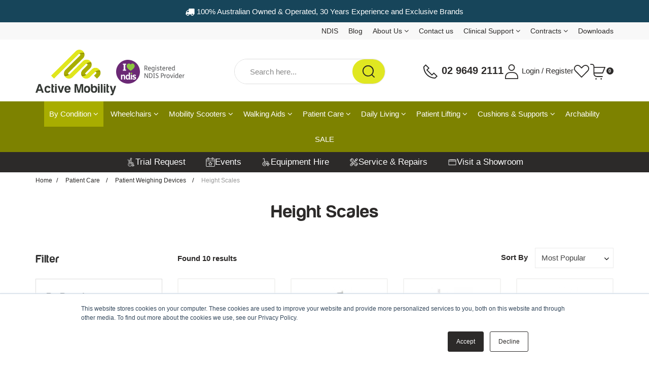

--- FILE ---
content_type: text/html; charset=utf-8
request_url: https://www.activemobility.com.au/height-scales
body_size: 30392
content:
<!DOCTYPE html>
<html lang="en">
<head itemscope itemtype="http://schema.org/WebSite">
<meta http-equiv="Content-Type" content="text/html; charset=utf-8"/>
<meta name="keywords" content="Patient Care Patient Weighing Devices Height Scales"/>
<meta name="description" content="Accurate digital and mechanical column scales available online from Active Mobility Systems. Browse our extensive range and shop online today!"/>
<meta name="viewport" content="width=device-width, initial-scale=1.0, user-scalable=0"/>
<meta property="og:image" content="https://www.activemobility.com.au/assets/webshop/cms/65/165.jpg?1710733478"/>
<meta property="og:title" content="Patient Height Scales Australia | Active Mobility"/>
<meta property="og:site_name" content="Active Mobility Systems Pty Ltd"/>
<meta property="og:type" content="website"/>
<meta property="og:url" content="https://www.activemobility.com.au/height-scales"/>
<meta property="og:description" content="Accurate digital and mechanical column scales available online from Active Mobility Systems. Browse our extensive range and shop online today!"/>

<title itemprop='name'>Patient Height Scales Australia | Active Mobility</title>
<link rel="canonical" href="https://www.activemobility.com.au/height-scales" itemprop="url"/>
<link rel="shortcut icon" href="/assets/favicon_logo.png?1763087340"/>
<link class="theme-selector" rel="stylesheet" type="text/css" href="/assets/themes/2025-06/css/app.css?1763087340" media="all"/>
<link rel="stylesheet" type="text/css" href="/assets/themes/2025-06/css/style.css?1763087340" media="all"/>
<link rel="stylesheet" type="text/css" href="/assets/themes/2025-06/plugins/owlCarousel/assets/owl.carousel.min.css?1763087340" media="all"/>
<link rel="stylesheet" type="text/css" href="/assets/themes/2025-06/css/h_custom.css?1763087340" media="all"/>
<link rel="stylesheet" type="text/css" href="/assets/themes/2025-06/css/custom.css?1763087340" media="all"/>
<link rel="stylesheet" type="text/css" href="https://maxcdn.bootstrapcdn.com/font-awesome/4.7.0/css/font-awesome.min.css" media="all"/>
<link rel="stylesheet" type="text/css" href="https://cdn.neto.com.au/assets/neto-cdn/jquery_ui/1.11.1/css/custom-theme/jquery-ui-1.8.18.custom.css" media="all"/>
<link rel="stylesheet" type="text/css" href="https://cdn.neto.com.au/assets/neto-cdn/fancybox/2.1.5/jquery.fancybox.css" media="all"/>
<link rel="stylesheet" type="text/css" href="/assets/themes/2025-06/plugins/slick/slick.css?1763087340" media="all"/>
<link href="https://fonts.googleapis.com/css?family=Dosis:400,500,600,700" rel="stylesheet">
<link href="https://fonts.googleapis.com/css?family=Lato:400,700" rel="stylesheet">
<!--[if lte IE 8]>
	<script type="text/javascript" src="https://cdn.neto.com.au/assets/neto-cdn/html5shiv/3.7.0/html5shiv.js"></script>
	<script type="text/javascript" src="https://cdn.neto.com.au/assets/neto-cdn/respond.js/1.3.0/respond.min.js"></script>
<![endif]-->
<!-- Begin: Script 100 -->
<!-- Start of HubSpot Embed Code -->
  <script type="text/javascript" id="hs-script-loader" async defer src="//js.hs-scripts.com/760925.js"></script>
<!-- End of HubSpot Embed Code -->
<!-- End: Script 100 -->
<!-- Begin: Script 115 -->
<meta name="google-site-verification" content="TWMyZLFmskUsrGXncuPS1Y-MDRr6pGpL9yVxuzjU-U8" />
<!-- End: Script 115 -->
<!-- Begin: Script 121 -->
<meta name="google-site-verification" content="_DYx3o20drdZsBUyjSUpuqt2U5OkAAnO-0pgfpRhijg" />
<!-- End: Script 121 -->
<!-- Begin: Script 122 -->
<!-- Google Tag Manager -->
<script>(function(w,d,s,l,i){w[l]=w[l]||[];w[l].push({'gtm.start':
new Date().getTime(),event:'gtm.js'});var f=d.getElementsByTagName(s)[0],
j=d.createElement(s),dl=l!='dataLayer'?'&l='+l:'';j.async=true;j.src=
'https://www.googletagmanager.com/gtm.js?id='+i+dl;f.parentNode.insertBefore(j,f);
})(window,document,'script','dataLayer','GTM-KTMBDJL');
</script>
<!-- End Google Tag Manager -->
<!-- End: Script 122 -->
<!-- Begin: Script 127 -->
<script> src="https://www.googletagmanager.com/gtag/js?id=AW-867252852"></script> <script> window.dataLayer = window.dataLayer || []; function gtag(){dataLayer.push(arguments);} gtag('js', new Date()); gtag('config', 'AW-867252852'); </script>
<!-- End: Script 127 -->
<!-- Begin: Script 128 -->
<!-- Global site tag (gtag.js) - Google Analytics -->
<script async src="https://www.googletagmanager.com/gtag/js?id=G-HM4D9XE38P"></script>
<script>
  window.dataLayer = window.dataLayer || [];
  function gtag(){dataLayer.push(arguments);}
  gtag('js', new Date());
    gtag('config', 'G-HM4D9XE38P', {
      send_page_view: false
    });
</script>
<!-- End: Script 128 -->
<!-- Begin: Script 129 -->
<!-- UserWay Widget -->
<script src="https://cdn.userway.org/widget.js" data-account="q55R17u1Pb"></script>

<!-- End: Script 129 -->
<!-- Begin: Script 131 -->
<meta name="msvalidate.01" content="961B9261F3851D6F60445FE64C275439" />
<!-- End: Script 131 -->


<script type="application/ld+json">
    [
    {
        "@context": "http://schema.org",
        "@type": "Organization",
        "url": "https://www.activemobility.com.au",
        "contactPoint": [
        {
            "@type": "ContactPoint",
            "telephone": "+61 02 9649 2111",
            "contactType": "Customer Service"
        },
        {
            "@type": "ContactPoint",
            "telephone": "+61 02 9649 2111",
            "contactType": "Sales"
        }
        ],
        "sameAs": [
        "https://www.facebook.com/activemobilitysystems"
        ,"https://www.youtube.com/channel/UCcZ5QVYXj-H_lBis5ST9NRw"
        ,"https://www.instagram.com/activemobilitysystems/"
        ,"https://www.linkedin.com/company/active-mobility-systems/?viewAsMember=true"
        ],
        "name": "Active Mobility",
        "logo": "https://www.activemobility.com.au/assets/website_logo.png"
    }
    ,{"@context":"http://schema.org","@type":"SiteNavigationElement","url":"https://www.activemobility.com.au/Wheelchairs","name":"Wheelchairs"},{"@context":"http://schema.org","@type":"SiteNavigationElement","url":"https://www.activemobility.com.au/mobility-scooters/","name":"Mobility Scooters"},{"@context":"http://schema.org","@type":"SiteNavigationElement","url":"https://www.activemobility.com.au/walking-aids","name":"Walking Aids"},{"@context":"http://schema.org","@type":"SiteNavigationElement","url":"https://www.activemobility.com.au/patient-care","name":"Patient Care"},{"@context":"http://schema.org","@type":"SiteNavigationElement","url":"https://www.activemobility.com.au/daily-living","name":"Daily Living"},{"@context":"http://schema.org","@type":"SiteNavigationElement","url":"https://www.activemobility.com.au/patient-lifting/","name":"Patient Lifting"},{"@context":"http://schema.org","@type":"SiteNavigationElement","url":"https://www.activemobility.com.au/Cushions-Supports","name":"Cushions & Supports"},{"@context":"http://schema.org","@type":"SiteNavigationElement","url":"https://www.activemobility.com.au/archability/","name":"Archability"},{"@context":"http://schema.org","@type":"SiteNavigationElement","url":"https://www.activemobility.com.au/sale","name":"SALE"}
    ]
</script>
</head>
<body id="n_content" class="n_2025-06">
<a href="#main-content" class="sr-only sr-only-focusable">Skip to main content</a>
<header class="wrapper-top-content" aria-label="Header Container">
  <div id="header-main">
    <div class="header-message text-center">
            <div class="container">
                <div class="row">
                    <div class="col-xs-12"><a href="" title="100% Australian Owned &amp; Operated, 30 Years Experience and Exclusive Brands" style="color: #fff;"> 
                <img src="/assets/marketing/198.png?1688444958" width="18" >
                100% Australian Owned &amp; Operated, 30 Years Experience and Exclusive Brands</a></div>
                </div>
            </div>
        </div>
    <div class="header-top-links">
        <div class="container">
            <ul class="top-links">
                <li class=""> <a href="/contracts/ndis/" >NDIS </a>
                                </li><li class=""> <a href="/blog" >Blog </a>
                                </li><li class="dropdown dropdown-hover "> <a href="/about-us/" class="dropdown-toggle">About Us <i class="fa fa-angle-down"></i></a>
                                <ul class="dropdown-menu dropdown-menu-right">
                                        <li class=""> <a href="/store-finder/" class="nuhover dropdown-toggle">Our Showrooms</a>
                                </li><li class=""> <a href="/meet-the-team" class="nuhover dropdown-toggle">Meet Our Team</a>
                                </li>
                                    </ul>
                                </li><li class=""> <a href="/form/contact-us/" >Contact us </a>
                                </li><li class="dropdown dropdown-hover "> <a href="/clinical-support/" class="dropdown-toggle">Clinical Support <i class="fa fa-angle-down"></i></a>
                                <ul class="dropdown-menu dropdown-menu-right">
                                        <li class=""> <a href="/access-to-clinical-team" class="nuhover dropdown-toggle">Access to Clinical Support</a>
                                </li><li class=""> <a href="/trial-request" class="nuhover dropdown-toggle">Trial Request</a>
                                </li><li class=""> <a href="/in-service-and-product-education-request" class="nuhover dropdown-toggle">In-service and Product Education Request</a>
                                </li>
                                    </ul>
                                </li><li class="dropdown dropdown-hover "> <a href="/contracts/" class="dropdown-toggle">Contracts <i class="fa fa-angle-down"></i></a>
                                <ul class="dropdown-menu dropdown-menu-right">
                                        <li class=""> <a href="/contractor-portals" class="nuhover dropdown-toggle">Contractor Portal</a>
                                </li>
                                    </ul>
                                </li><li class=""> <a href="https://info.activemobility.com.au/online-brochures" >Downloads </a>
                                </li>
                <!-- <li class="dropdown dropdown-hover"><a href="https://www.activemobility.com.au/_myacct" aria-label="Account dropdown">My Account <i class="fa fa-angle-down"></i></a>
                    <ul class="dropdown-menu pull-right">
                        <li><a href="https://www.activemobility.com.au/_myacct">Account Home</a></li>
                        <li><a href="https://www.activemobility.com.au/_myacct#orders">Orders</a></li>
                        <li><a href="https://www.activemobility.com.au/_myacct#quotes">Quotes</a></li>
                        <li><a href="https://www.activemobility.com.au/_myacct/payrec">Pay Invoices</a></li>
                        <li><a href="https://www.activemobility.com.au/_myacct/favourites">Reorder</a></li>
                        <li><a href="https://www.activemobility.com.au/_myacct/wishlist">Wishlists</a></li>
                        <li><a href="https://www.activemobility.com.au/_myacct/warranty">Resolution Centre</a></li>
                        <li><a href="https://www.activemobility.com.au/_myacct/edit_account">Edit My Details</a></li>
                        <li><a href="https://www.activemobility.com.au/_myacct/edit_address">Edit My Address Book</a></li>
                        <li class="divider"></li>
                        <span nloader-content-id="kQoiHd8at8pGZa1KR9H9OL8-ubewph7bINypGzO2qUc4aRuy77rwMz-AvD2G3RY79UGsf-03B6tEwCHzjdbuxA" nloader-content="[base64]" nloader-data="IVEYcCDGWwjI2xHt60KyIvuLQzr5gdqW9eSVIR1IE1w"></span></ul>
                </li> -->
            </ul>
        </div>
    </div>
    <section class="wrapper-main-header">
        <section class="wrapper-header">
            <div class="container">
                <div class="flex justify-between items-center">
                    <div class="wrapper-logo">
                        <div class="js-toggle-menu-header show-tablet">
                            <img class="icon-bar" src="/assets/themes/2025-06/img/icon-bar.svg?1763087340" alt="icon">
                            <img class="close-bar" src="/assets/themes/2025-06/img/icon-close-bar.svg?1763087340" alt="icon">
                         </div>
                        <a href="https://www.activemobility.com.au" title="Active Mobility">
                            <img class="logo b-lazy" data-src="/assets/website_logo.png?1763087340" src=[data-uri] alt="Active Mobility Logo"/>
                        </a>
                        <div class="top-ndis"><img class="hidden-tablet" src="https://www.activemobility.com.au/assets/images/logo-ndis.png" style="width: 135px; height: 47px;" /> <img alt="icon" class="show-tablet" src="https://www.activemobility.com.au/assets/images/icon-ndis.png" /></div>

                    </div>
                    <div class="wrapper-center header-search-center">
                        <form name="productsearch" method="get" action="/" role="search" aria-label="Product Search">
                            <input type="hidden" name="rf" value="kw"/>
                            <div class="input-group" style="height: 100%;">
                                <input class="form-control ajax_search" value="" id="name_search" autocomplete="off" name="kw" type="search" aria-label="Input Search" placeholder="Search here..." style="height: 100%; border:2px solid black;"/>
                                <span class="input-group-btn" style="height: 100%;">
                                    <button type="submit" value="Search" class="btn btn-info" aria-label="Search Site" style="height: 100%;">
                                        <img src="/assets/themes/2025-06/img/icon-search.svg?1763087340" alt="icon">
                                    </button>
                                </span>
                            </div>
                        </form>
                    </div>
                    <div class="wrapper-top-right">
                        <div class="flex items-center">
                            <div class="top-phone">
                                <a href="tel:02 9649 2111">
                                <img src="/assets/themes/2025-06/img/icon-phone.svg?1763087340" alt="icon">
                                02 9649 2111</a>
                            </div>
                            <div class="top-account">
                                <a href="https://www.activemobility.com.au/_myacct">
                                   <img src="/assets/themes/2025-06/img/icon-account.svg?1763087340" alt="icon">
                                   <span>Login / Register</span>
                                </a>
                             </div>
                             <div class="top-whishlist">
                                <a href="#">
                                   <img src="/assets/themes/2025-06/img/icon-wishlist.svg?1763087340" alt="icon">
                                </a>
                             </div>
                             <div class="visible-xs icon-click-search-mb">
                                <img class="icon1" src="/assets/themes/2025-06/img/icon-search-mobile.svg?1763087340" alt="icon">
                                <img class="icon2" src="/assets/themes/2025-06/img/icon-close-bar.svg?1763087340" alt="icon">
                             </div>
                            <div id="header-cart" class="btn-group">
                                <a href="#" class="dropdown-toggle" data-toggle="dropdown" aria-label="Shopping cart dropdown" id="cartcontentsheader">
                                    <img src="/assets/themes/2025-06/img/icon-cart.svg?1763087340" alt="icon"><span rel="a2c_item_count" class="itm-cnt">0</span>
                                </a>
                                <ul class="dropdown-menu">
                                    <li class="box" id="neto-dropdown">
                                        <div class="body padding" id="cartcontents"></div>
                                        <div class="footer"></div>
                                    </li>
                                </ul>
                            </div>
                        </div>
                    </div>
                </div>
            </div>
        </section>
       
    </section>
  </div>
</header>
<section class="wrapper-nav">
    <div class="container">
        <div class="row">
            <div class="col-xs-12">
                <nav class="navbar navbar-default" role="navigation" aria-label="Main Menu">
                    <div class="navbar-collapse collapse navbar-responsive-collapse navbar-responsive-collapse1" id="navbar-responsive-collapse1">
                        <ul class="nav navbar-nav hidden-xs">
                            <li class="dropdown dropdown-hover menu-products menu-100">
                                    <a href="/by-condition/" class="dropdown-toggle bg-primary">By Condition <i class="fa fa-angle-down"></i></a>
                                    <div class="dropdown-menu drop-menu-rec">
                                        <ul class="mega-menu-codition"><li><a href="https://www.activemobility.com.au/conditions/24-hour-positioning/" title="24-Hour Positioning"><img src="/assets/webshop/cms/96/1696-1.png?1693543725" alt="icon">24-Hour Positioning</a></li><li><a href="https://www.activemobility.com.au/conditions/after-a-stroke/" title="After a Stroke"><img src="/assets/webshop/cms/68/1668-1.png?1700092880" alt="icon">After a Stroke</a></li><li><a href="https://www.activemobility.com.au/conditions/aged-care/" title="Aged Care"><img src="/assets/webshop/cms/66/1666-1.png?1700092958" alt="icon">Aged Care</a></li><li><a href="https://www.activemobility.com.au/conditions/arthritis/" title="Arthritis"><img src="/assets/webshop/cms/65/1665-1.png?1700092986" alt="icon">Arthritis</a></li><li><a href="https://www.activemobility.com.au/conditions/autism/" title="Autism"><img src="/assets/webshop/cms/97/1697-1.png?1693548108" alt="icon">Autism</a></li><li><a href="https://www.activemobility.com.au/conditions/back-care/" title="Back Care"><img src="/assets/webshop/cms/98/1698-1.png?1693543844" alt="icon">Back Care</a></li><li><a href="https://www.activemobility.com.au/conditions/bariatric/" title="Bariatric"><img src="/assets/webshop/cms/64/1664-1.png?1700093022" alt="icon">Bariatric</a></li><li><a href="https://www.activemobility.com.au/conditions/carers-support/" title="Carers Support"><img src="/assets/webshop/cms/89/1689-1.png?1700094687" alt="icon">Carers Support</a></li><li><a href="https://www.activemobility.com.au/conditions/decreased-mobility/" title="Decreased Mobility"><img src="/assets/webshop/cms/02/1702-1.png?1693548139" alt="icon">Decreased Mobility</a></li><li><a href="https://www.activemobility.com.au/conditions/dementia/" title="Dementia"><img src="/assets/webshop/cms/99/1699-1.png?1700092907" alt="icon">Dementia</a></li><li><a href="https://www.activemobility.com.au/conditions/employment-aids/" title="Employment Aids"><img src="/assets/webshop/cms/30/1730-1.png?1700093227" alt="icon">Employment Aids</a></li><li><a href="https://www.activemobility.com.au/conditions/fall-prevention/" title="Falls Prevention"><img src="/assets/webshop/cms/67/1667-1.png?1700093275" alt="icon">Falls Prevention</a></li><li><a href="https://www.activemobility.com.au/conditions/hip-knee-injury" title="Hip and Knee Injury"><img src="/assets/webshop/cms/72/1672-1.png?1700092855" alt="icon">Hip and Knee Injury</a></li><li><a href="https://www.activemobility.com.au/conditions/incontinence/" title="Incontinence"><img src="/assets/webshop/cms/00/1700-1.png?1693548164" alt="icon">Incontinence</a></li><li><a href="https://www.activemobility.com.au/conditions/joint-stress-pain/" title="Joint Stress & Pain"><img src="/assets/webshop/cms/01/1701-1.png?1700093308" alt="icon">Joint Stress & Pain</a></li><li><a href="https://www.activemobility.com.au/conditions/neurological-conditions/" title="Neuro Conditions"><img src="/assets/webshop/cms/03/1703-1.png?1700093336" alt="icon">Neuro Conditions</a></li><li><a href="https://www.activemobility.com.au/paediatric" title="Paediatric"><img src="/assets/webshop/cms/04/1704-1.png?1693544143" alt="icon">Paediatric</a></li><li><a href="https://www.activemobility.com.au/conditions/pressure-care/" title="Pressure Care"><img src="/assets/webshop/cms/05/1705-1.png?1700092812" alt="icon">Pressure Care</a></li><li><a href="https://www.activemobility.com.au/conditions/rehabilitation-exercise/" title="Rehabilitation & Exercise"><img src="/assets/webshop/cms/06/1706-1.png?1693544278" alt="icon">Rehabilitation & Exercise</a></li><li><a href="https://www.activemobility.com.au/conditions/travel-assistive-technology" title="Travel Assistive Technology"><img src="/assets/webshop/cms/71/1671-1.png?1700093367" alt="icon">Travel Assistive Technology</a></li></ul>
                                    </div>
                                </li>
                             <li class="dropdown dropdown-hover menu-products menu-105"> <a href="https://www.activemobility.com.au/Wheelchairs" class="dropdown-toggle">Wheelchairs <i class="fa fa-angle-down"></i></a>
                                            <div class="dropdown-menu drop-menu-rec">
                                                <div class="drop-menu-conts clearfix">
                                                    <div class="wrap-sub-categ">
                                                        <ul class="column first-col">
                                                            <li class="menu-li lv2-li">
                                                                    <a href="https://www.activemobility.com.au/electric-wheelchairs">Electric Wheelchairs</a>
                                                                    <ul>
                                                                        <li class="lv3-li">
                                                                    <a href="https://www.activemobility.com.au/scripted-electric-wheelchairs/">Scripted Electric Wheelchairs</a>
                                                                </li><li class="lv3-li">
                                                                    <a href="https://www.activemobility.com.au/specialty-wheelchair-controls">Specialty Wheelchair Controls</a>
                                                                </li><li class="lv3-li">
                                                                    <a href="https://www.activemobility.com.au/standard-electric-wheelchairs">Standard Electric Wheelchairs</a>
                                                                </li>
                                                                        </ul>
                                                                    </li><li class="menu-li lv2-li">
                                                                    <a href="https://www.activemobility.com.au/manual-wheelchair-power-assist/">Manual Wheelchair Power Assist</a>
                                                                    </li><li class="menu-li lv2-li">
                                                                    <a href="https://www.activemobility.com.au/manual-wheelchairs/">Manual Wheelchairs</a>
                                                                    <ul>
                                                                        <li class="lv3-li">
                                                                    <a href="https://www.activemobility.com.au/custom-manual-wheelchairs">Custom Manual Wheelchairs</a>
                                                                </li><li class="lv3-li">
                                                                    <a href="https://www.activemobility.com.au/manual-wheelchair-accessories/">Manual Wheelchair Accessories</a>
                                                                </li><li class="lv3-li">
                                                                    <a href="https://www.activemobility.com.au/manual-wheelchair-tyres/">Manual Wheelchair Tyres</a>
                                                                </li><li class="lv3-li">
                                                                    <a href="https://www.activemobility.com.au/standard-manual-wheelchairs">Standard Manual Wheelchairs</a>
                                                                </li>
                                                                        </ul>
                                                                    </li><li class="menu-li lv2-li">
                                                                    <a href="https://www.activemobility.com.au/wheelchair-accessories/">Wheelchair Accessories</a>
                                                                    <ul>
                                                                        <li class="lv3-li">
                                                                    <a href="https://www.activemobility.com.au/Mobility-Bags">Mobility Bags</a>
                                                                </li><li class="lv3-li">
                                                                    <a href="https://www.activemobility.com.au/tyres-and-tubes/">Tyres and Tubes</a>
                                                                </li><li class="lv3-li">
                                                                    <a href="https://www.activemobility.com.au/wheelchair-ramps">Wheelchair Ramps</a>
                                                                </li><li class="lv3-li">
                                                                    <a href="https://www.activemobility.com.au/wheelchair-spare-parts">Wheelchair Spare Parts</a>
                                                                </li>
                                                                        </ul>
                                                                    </li>
                                                            <span class="hidden">Electric Wheelchairs</span><span class="hidden">Wheelchair Accessories</span><span class="hidden">Manual Wheelchairs</span><span class="hidden">Manual Wheelchair Power Assist</span>
                                                        </ul>
                                                    </div>
                                                    <div class="wrap-rec-item"><div class="wrapper-thumbnail" >
                                                            <div class="thumbnail">
                                                                <a href="/brand/atmos/" class="thumbnail-image">
                                                                    <img src="/assets/marketing/224.jpg?1710370199"
                                                                        class="product-image"
                                                                    />
                                                                </a>
                                                                <div class="caption">
                                                                <h3 itemprop="name">
                                                                    <a href="/brand/atmos/">Atmos Ultra-Lite Wheelchairs</a>
                                                                </h3>
                                                                <p class="thumb-short-desc">The lightest crash tested wheelchair in our range weighing under 8kg.</p>
                                                                <a href="/brand/atmos/" class="btn btn-secondary"
                                                                    >Learn More
                                                                    <img
                                                                    src="/assets/themes/2025-06/img/icon-search-find.svg?1763087340"
                                                                    alt="icon"
                                                                /></a>
                                                                </div>
                                                            </div>
                                                            </div></div>
                                                </div>
                                            </div>
                                            </li><li class="dropdown dropdown-hover menu-products menu-101"> <a href="https://www.activemobility.com.au/mobility-scooters/" class="dropdown-toggle">Mobility Scooters <i class="fa fa-angle-down"></i></a>
                                            <div class="dropdown-menu drop-menu-rec">
                                                <div class="drop-menu-conts clearfix">
                                                    <div class="wrap-sub-categ">
                                                        <ul class="column first-col">
                                                            <li class="menu-li lv2-li">
                                                                    <a href="https://www.activemobility.com.au/mobility-scooters/scooter-accessories/">Scooter Accessories</a>
                                                                    <ul>
                                                                        <li class="lv3-li">
                                                                    <a href="https://www.activemobility.com.au/mobility-scooter-accessories/">Mobility Scooter Accessories</a>
                                                                </li><li class="lv3-li">
                                                                    <a href="https://www.activemobility.com.au/mobility-scooters/scooter-accessories/mobility-scooter-batteries/">Mobility Scooter Batteries</a>
                                                                </li>
                                                                        </ul>
                                                                    </li><li class="menu-li lv2-li">
                                                                    <a href="https://www.activemobility.com.au/mobility-scooters/scooters/">Scooters</a>
                                                                    <ul>
                                                                        <li class="lv3-li">
                                                                    <a href="https://www.activemobility.com.au/every-day-scooters/">Every Day Scooters</a>
                                                                </li><li class="lv3-li">
                                                                    <a href="https://www.activemobility.com.au/heavy-duty-scooters">Heavy Duty Scooters</a>
                                                                </li><li class="lv3-li">
                                                                    <a href="https://www.activemobility.com.au/portable-scooters/">Portable Scooters</a>
                                                                </li>
                                                                        </ul>
                                                                    </li>
                                                            <span class="hidden">Scooter Accessories</span><span class="hidden">Scooters</span>
                                                        </ul>
                                                    </div>
                                                    <div class="wrap-rec-item"><div class="wrapper-thumbnail" >
                                                            <div class="thumbnail">
                                                                <a href="/brand/xtaga/" class="thumbnail-image">
                                                                    <img src="/assets/marketing/281.jpg?1710480215"
                                                                        class="product-image"
                                                                    />
                                                                </a>
                                                                <div class="caption">
                                                                <h3 itemprop="name">
                                                                    <a href="/brand/xtaga/">Xtaga Mobility Scooters</a>
                                                                </h3>
                                                                <p class="thumb-short-desc">The ultimate in portability, power and performance. </p>
                                                                <a href="/brand/xtaga/" class="btn btn-secondary"
                                                                    >Learn More
                                                                    <img
                                                                    src="/assets/themes/2025-06/img/icon-search-find.svg?1763087340"
                                                                    alt="icon"
                                                                /></a>
                                                                </div>
                                                            </div>
                                                            </div></div>
                                                </div>
                                            </div>
                                            </li><li class="dropdown dropdown-hover menu-products menu-426"> <a href="https://www.activemobility.com.au/walking-aids" class="dropdown-toggle">Walking Aids <i class="fa fa-angle-down"></i></a>
                                            <div class="dropdown-menu drop-menu-rec">
                                                <div class="drop-menu-conts clearfix">
                                                    <div class="wrap-sub-categ">
                                                        <ul class="column first-col">
                                                            <li class="menu-li lv2-li">
                                                                    <a href="https://www.activemobility.com.au/manual-mobility/">Manual Mobility</a>
                                                                    <ul>
                                                                        <li class="lv3-li">
                                                                    <a href="https://www.activemobility.com.au/crutches/">Crutches</a>
                                                                </li><li class="lv3-li">
                                                                    <a href="https://www.activemobility.com.au/crutches-accessories/">Crutches Accessories</a>
                                                                </li><li class="lv3-li">
                                                                    <a href="https://www.activemobility.com.au/quad-walking-sticks/">Quad Walking Sticks</a>
                                                                </li><li class="lv3-li">
                                                                    <a href="https://www.activemobility.com.au/walking-sticks/">Walking Sticks</a>
                                                                </li>
                                                                        </ul>
                                                                    </li><li class="menu-li lv2-li">
                                                                    <a href="https://www.activemobility.com.au/walkers/">Walkers</a>
                                                                    <ul>
                                                                        <li class="lv3-li">
                                                                    <a href="https://www.activemobility.com.au/walkers-rollators">Walkers & Rollators</a>
                                                                </li>
                                                                        </ul>
                                                                    </li><li class="menu-li lv2-li">
                                                                    <a href="https://www.activemobility.com.au/walking-frames/">Walking Frames</a>
                                                                    <ul>
                                                                        <li class="lv3-li">
                                                                    <a href="https://www.activemobility.com.au/walking-frame-accessories/">Walking Frame Accessories</a>
                                                                </li><li class="lv3-li">
                                                                    <a href="https://www.activemobility.com.au/walking-frames-zimmer-frames/">Walking Frames & Zimmer Frames</a>
                                                                </li>
                                                                        </ul>
                                                                    </li>
                                                            <span class="hidden">Manual Mobility</span><span class="hidden">Walkers</span><span class="hidden">Walking Frames</span>
                                                        </ul>
                                                    </div>
                                                    <div class="wrap-rec-item"><div class="wrapper-thumbnail" >
                                                            <div class="thumbnail">
                                                                <a href="/brand/rolio/" class="thumbnail-image">
                                                                    <img src="/assets/marketing/280.jpg?1710397224"
                                                                        class="product-image"
                                                                    />
                                                                </a>
                                                                <div class="caption">
                                                                <h3 itemprop="name">
                                                                    <a href="/brand/rolio/">Rolio Walkers</a>
                                                                </h3>
                                                                <p class="thumb-short-desc">Rolio is the perfect combination of function and style in mobility.</p>
                                                                <a href="/brand/rolio/" class="btn btn-secondary"
                                                                    >Learn More
                                                                    <img
                                                                    src="/assets/themes/2025-06/img/icon-search-find.svg?1763087340"
                                                                    alt="icon"
                                                                /></a>
                                                                </div>
                                                            </div>
                                                            </div></div>
                                                </div>
                                            </div>
                                            </li><li class="dropdown dropdown-hover menu-products menu-99"> <a href="https://www.activemobility.com.au/patient-care" class="dropdown-toggle">Patient Care <i class="fa fa-angle-down"></i></a>
                                            <div class="dropdown-menu drop-menu-rec">
                                                <div class="drop-menu-conts clearfix">
                                                    <div class="wrap-sub-categ">
                                                        <ul class="column first-col">
                                                            <li class="menu-li lv2-li">
                                                                    <a href="https://www.activemobility.com.au/Bariatric-Care">Bariatric Care</a>
                                                                    <ul>
                                                                        <li class="lv3-li">
                                                                    <a href="https://www.activemobility.com.au/Bariatric-Mobility">Bariatric Mobility</a>
                                                                </li><li class="lv3-li">
                                                                    <a href="https://www.activemobility.com.au/Bariatric-Patient-Care">Bariatric Patient Care</a>
                                                                </li><li class="lv3-li">
                                                                    <a href="https://www.activemobility.com.au/patient-lifting-bariatric-equipment/">Patient Lifting Bariatric Equipment</a>
                                                                </li>
                                                                        </ul>
                                                                    </li><li class="menu-li lv2-li">
                                                                    <a href="https://www.activemobility.com.au/exercise-rehabilitation">Exercise & Rehabilitation</a>
                                                                    <ul>
                                                                        <li class="lv3-li">
                                                                    <a href="https://www.activemobility.com.au/exercise-therapy-equipment/">Exercise Therapy Equipment</a>
                                                                </li><li class="lv3-li">
                                                                    <a href="https://www.activemobility.com.au/physiotherapy-tables/">Physiotherapy Tables</a>
                                                                </li>
                                                                        </ul>
                                                                    </li><li class="menu-li lv2-li">
                                                                    <a href="https://www.activemobility.com.au/falls-management/">Falls Management</a>
                                                                    <ul>
                                                                        <li class="lv3-li">
                                                                    <a href="https://www.activemobility.com.au/bed-sensors-fall-alarms/">Bed Sensors & Fall Alarms</a>
                                                                </li><li class="lv3-li">
                                                                    <a href="https://www.activemobility.com.au/fall-protection-equipment">Fall Protection Equipment</a>
                                                                </li><li class="lv3-li">
                                                                    <a href="https://www.activemobility.com.au/floor-mats">Floor Mats</a>
                                                                </li><li class="lv3-li">
                                                                    <a href="https://www.activemobility.com.au/footwear/">Footwear</a>
                                                                </li><li class="lv3-li">
                                                                    <a href="https://www.activemobility.com.au/non-slip-socks">Non-Slip Socks</a>
                                                                </li>
                                                                        </ul>
                                                                    </li><li class="menu-li lv2-li">
                                                                    <a href="https://www.activemobility.com.au/hydrotherapy/">Hydrotherapy</a>
                                                                    <ul>
                                                                        <li class="lv3-li">
                                                                    <a href="https://www.activemobility.com.au/hydrotherapy-baths/">Hydrotherapy Baths</a>
                                                                </li>
                                                                        </ul>
                                                                    </li><li class="menu-li lv2-li">
                                                                    <a href="https://www.activemobility.com.au/hygiene/">Hygiene</a>
                                                                    <ul>
                                                                        <li class="lv3-li">
                                                                    <a href="https://www.activemobility.com.au/baths/">Baths</a>
                                                                </li><li class="lv3-li">
                                                                    <a href="https://www.activemobility.com.au/changing-tables">Changing Tables</a>
                                                                </li><li class="lv3-li">
                                                                    <a href="https://www.activemobility.com.au/shower-commodes/">Shower Commodes</a>
                                                                </li><li class="lv3-li">
                                                                    <a href="https://www.activemobility.com.au/shower-trolleys/">Shower Trolleys</a>
                                                                </li><li class="lv3-li">
                                                                    <a href="https://www.activemobility.com.au/hygiene/urinals/">Urinals</a>
                                                                </li>
                                                                        </ul>
                                                                    </li><li class="menu-li lv2-li">
                                                                    <a href="https://www.activemobility.com.au/manual-handling/">Manual Handling</a>
                                                                    <ul>
                                                                        <li class="lv3-li">
                                                                    <a href="https://www.activemobility.com.au/manual-handling-accessories">Manual Handling Accessories</a>
                                                                </li><li class="lv3-li">
                                                                    <a href="https://www.activemobility.com.au/patient-positioning">Patient Positioning</a>
                                                                </li><li class="lv3-li">
                                                                    <a href="https://www.activemobility.com.au/patient-support">Patient Support</a>
                                                                </li><li class="lv3-li">
                                                                    <a href="https://www.activemobility.com.au/patient-transfer">Patient Transfer</a>
                                                                </li>
                                                                        </ul>
                                                                    </li><li class="menu-li lv2-li">
                                                                    <a href="https://www.activemobility.com.au/patient-weighing-devices/">Patient Weighing Devices</a>
                                                                    <ul>
                                                                        <li class="lv3-li">
                                                                    <a href="https://www.activemobility.com.au/baby-scales">Baby Scales</a>
                                                                </li><li class="lv3-li">
                                                                    <a href="https://www.activemobility.com.au/bariatric-scales">Bariatric Scales</a>
                                                                </li><li class="lv3-li">
                                                                    <a href="https://www.activemobility.com.au/bench-scales">Bench Scales</a>
                                                                </li><li class="lv3-li">
                                                                    <a href="https://www.activemobility.com.au/body-composition-scales">Body Composition Scales</a>
                                                                </li><li class="lv3-li">
                                                                    <a href="https://www.activemobility.com.au/chair-scales">Chair Scales</a>
                                                                </li><li class="lv3-li">
                                                                    <a href="https://www.activemobility.com.au/column-scales">Column Scales</a>
                                                                </li><li class="lv3-li">
                                                                    <a href="https://www.activemobility.com.au/floor-scales">Floor Scales</a>
                                                                </li><li class="lv3-li">
                                                                    <a href="https://www.activemobility.com.au/height-scales">Height Scales</a>
                                                                </li><li class="lv3-li">
                                                                    <a href="https://www.activemobility.com.au/hoist-scales">Hoist Scales</a>
                                                                </li><li class="lv3-li">
                                                                    <a href="https://www.activemobility.com.au/weight-scale-accessories">Weighing Accessories</a>
                                                                </li><li class="lv3-li">
                                                                    <a href="https://www.activemobility.com.au/wheelchair-scales">Wheelchair Scales</a>
                                                                </li>
                                                                        </ul>
                                                                    </li><li class="menu-li lv2-li">
                                                                    <a href="https://www.activemobility.com.au/sensory-integration">Sensory Integration</a>
                                                                    <ul>
                                                                        <li class="lv3-li">
                                                                    <a href="https://www.activemobility.com.au/sensory-ball-blankets/">Sensory Ball Blankets</a>
                                                                </li><li class="lv3-li">
                                                                    <a href="https://www.activemobility.com.au/Sensory-Ball-Chairs-Puffs">Sensory Ball Chairs & Puffs</a>
                                                                </li><li class="lv3-li">
                                                                    <a href="https://www.activemobility.com.au/Sensory-Ball-Cushions">Sensory Ball Cushions</a>
                                                                </li><li class="lv3-li">
                                                                    <a href="https://www.activemobility.com.au/Sensory-Ball-Mattresses">Sensory Ball Mattresses</a>
                                                                </li><li class="lv3-li">
                                                                    <a href="https://www.activemobility.com.au/Sensory-Ball-Vests">Sensory Ball Vests</a>
                                                                </li>
                                                                        </ul>
                                                                    </li>
                                                            <span class="hidden">Manual Handling</span><span class="hidden">Falls Management</span><span class="hidden">Patient Weighing Devices</span><span class="hidden">Sensory Integration</span><span class="hidden">Hydrotherapy</span><span class="hidden">Bariatric Care</span><span class="hidden">Exercise & Rehabilitation</span><span class="hidden">Hygiene</span>
                                                        </ul>
                                                    </div>
                                                    <div class="wrap-rec-item"><div class="wrapper-thumbnail" >
                                                            <div class="thumbnail">
                                                                <a href="/brand/kingsdene" class="thumbnail-image">
                                                                    <img src="/assets/marketing/324.jpg?1760662065"
                                                                        class="product-image"
                                                                    />
                                                                </a>
                                                                <div class="caption">
                                                                <h3 itemprop="name">
                                                                    <a href="/brand/kingsdene">Kingsdene Change Tables</a>
                                                                </h3>
                                                                <p class="thumb-short-desc">Designed to solve a wide variety of manual handling issues and benefit both patient and carer.</p>
                                                                <a href="/brand/kingsdene" class="btn btn-secondary"
                                                                    >Learn More
                                                                    <img
                                                                    src="/assets/themes/2025-06/img/icon-search-find.svg?1763087340"
                                                                    alt="icon"
                                                                /></a>
                                                                </div>
                                                            </div>
                                                            </div></div>
                                                </div>
                                            </div>
                                            </li><li class="dropdown dropdown-hover menu-products menu-459"> <a href="https://www.activemobility.com.au/daily-living" class="dropdown-toggle">Daily Living <i class="fa fa-angle-down"></i></a>
                                            <div class="dropdown-menu drop-menu-rec">
                                                <div class="drop-menu-conts clearfix">
                                                    <div class="wrap-sub-categ">
                                                        <ul class="column first-col">
                                                            <li class="menu-li lv2-li">
                                                                    <a href="https://www.activemobility.com.au/assistive-technology/">Assistive Technology</a>
                                                                    <ul>
                                                                        <li class="lv3-li">
                                                                    <a href="https://www.activemobility.com.au/dynamic-arm-assist-devices/">Dynamic Arm Assist Devices</a>
                                                                </li>
                                                                        </ul>
                                                                    </li><li class="menu-li lv2-li">
                                                                    <a href="https://www.activemobility.com.au/bathroom">Bathroom</a>
                                                                    <ul>
                                                                        <li class="lv3-li">
                                                                    <a href="https://www.activemobility.com.au/bathboards">Bath Boards</a>
                                                                </li><li class="lv3-li">
                                                                    <a href="https://www.activemobility.com.au/bath-seats">Bath Seats</a>
                                                                </li><li class="lv3-li">
                                                                    <a href="https://www.activemobility.com.au/bathroom-aids/">Bathroom Aids</a>
                                                                </li><li class="lv3-li">
                                                                    <a href="https://www.activemobility.com.au/bathroom-rails">Bathroom Rails</a>
                                                                </li><li class="lv3-li">
                                                                    <a href="https://www.activemobility.com.au/overtoilet-aids">Overtoilet Aids</a>
                                                                </li><li class="lv3-li">
                                                                    <a href="https://www.activemobility.com.au/raised-toilet-seats">Raised Toilet Seats</a>
                                                                </li><li class="lv3-li">
                                                                    <a href="https://www.activemobility.com.au/shower-accessories/">Shower Accessories</a>
                                                                </li><li class="lv3-li">
                                                                    <a href="https://www.activemobility.com.au/shower-chairs-and-stools/">Shower Chairs and Stools</a>
                                                                </li><li class="lv3-li">
                                                                    <a href="https://www.activemobility.com.au/shower-commode-chairs">Shower Commode Chairs</a>
                                                                </li><li class="lv3-li">
                                                                    <a href="https://www.activemobility.com.au/toilet-surrounds">Toilet Surrounds</a>
                                                                </li><li class="lv3-li">
                                                                    <a href="https://www.activemobility.com.au/transfer-benches">Transfer Benches</a>
                                                                </li>
                                                                        </ul>
                                                                    </li><li class="menu-li lv2-li">
                                                                    <a href="https://www.activemobility.com.au/bedroom">Bedroom</a>
                                                                    <ul>
                                                                        <li class="lv3-li">
                                                                    <a href="https://www.activemobility.com.au/bed-chair-raisers">Bed & Chair Raisers</a>
                                                                </li><li class="lv3-li">
                                                                    <a href="https://www.activemobility.com.au/bed-pans">Bed Pans</a>
                                                                </li><li class="lv3-li">
                                                                    <a href="https://www.activemobility.com.au/bed-rails">Bed Rails</a>
                                                                </li><li class="lv3-li">
                                                                    <a href="https://www.activemobility.com.au/beds">Beds</a>
                                                                </li><li class="lv3-li">
                                                                    <a href="https://www.activemobility.com.au/bedside-commodes">Bedside Commodes</a>
                                                                </li><li class="lv3-li">
                                                                    <a href="https://www.activemobility.com.au/incontinence-bed-sheets">Incontinence Bed Sheets</a>
                                                                </li><li class="lv3-li">
                                                                    <a href="https://www.activemobility.com.au/mattresses">Mattresses</a>
                                                                </li><li class="lv3-li">
                                                                    <a href="https://www.activemobility.com.au/overbed-overchair-tables">Overbed & Overchair Tables</a>
                                                                </li><li class="lv3-li">
                                                                    <a href="https://www.activemobility.com.au/urinals">Urinals</a>
                                                                </li>
                                                                        </ul>
                                                                    </li><li class="menu-li lv2-li">
                                                                    <a href="https://www.activemobility.com.au/dining">Dining</a>
                                                                    <ul>
                                                                        <li class="lv3-li">
                                                                    <a href="https://www.activemobility.com.au/crockery/">Crockery</a>
                                                                </li><li class="lv3-li">
                                                                    <a href="https://www.activemobility.com.au/cutlery/">Cutlery</a>
                                                                </li><li class="lv3-li">
                                                                    <a href="https://www.activemobility.com.au/food-preparation">Food Preparation</a>
                                                                </li><li class="lv3-li">
                                                                    <a href="https://www.activemobility.com.au/kitchen-aids/">Kitchen Aids</a>
                                                                </li>
                                                                        </ul>
                                                                    </li><li class="menu-li lv2-li">
                                                                    <a href="https://www.activemobility.com.au/home-living">Home Living</a>
                                                                    <ul>
                                                                        <li class="lv3-li">
                                                                    <a href="https://www.activemobility.com.au/grabbers-reaching-aids">Grabbers & Reaching Aids</a>
                                                                </li><li class="lv3-li">
                                                                    <a href="https://www.activemobility.com.au/household-aids">Household Aids</a>
                                                                </li>
                                                                        </ul>
                                                                    </li><li class="menu-li lv2-li">
                                                                    <a href="https://www.activemobility.com.au/lift-chairs/">Lift Chairs</a>
                                                                    <ul>
                                                                        <li class="lv3-li">
                                                                    <a href="https://www.activemobility.com.au/quad-motor-lift-chairs">Quad Motor Lift Chairs</a>
                                                                </li><li class="lv3-li">
                                                                    <a href="https://www.activemobility.com.au/single-motor-lift-chairs">Single Motor Lift Chairs</a>
                                                                </li><li class="lv3-li">
                                                                    <a href="https://www.activemobility.com.au/triple-motor-lift-chairs">Triple Motor Lift Chairs</a>
                                                                </li>
                                                                        </ul>
                                                                    </li><li class="menu-li lv2-li">
                                                                    <a href="https://www.activemobility.com.au/personal-care/">Personal Care</a>
                                                                    <ul>
                                                                        <li class="lv3-li">
                                                                    <a href="https://www.activemobility.com.au/dressing-aids">Dressing Aids</a>
                                                                </li><li class="lv3-li">
                                                                    <a href="https://www.activemobility.com.au/incontinence-aids">Incontinence Aids</a>
                                                                </li><li class="lv3-li">
                                                                    <a href="https://www.activemobility.com.au/personal-grooming/">Personal Grooming</a>
                                                                </li>
                                                                        </ul>
                                                                    </li><li class="menu-li lv2-li">
                                                                    <a href="https://www.activemobility.com.au/therapeutic-chairs/">Therapeutic Chairs</a>
                                                                    <ul>
                                                                        <li class="lv3-li">
                                                                    <a href="https://www.activemobility.com.au/chair-beds/">Chair Beds</a>
                                                                </li><li class="lv3-li">
                                                                    <a href="https://www.activemobility.com.au/day-chairs">Day Chairs</a>
                                                                </li><li class="lv3-li">
                                                                    <a href="https://www.activemobility.com.au/footrests/">Footrests</a>
                                                                </li>
                                                                        </ul>
                                                                    </li>
                                                            <span class="hidden">Lift Chairs</span><span class="hidden">Bathroom</span><span class="hidden">Personal Care</span><span class="hidden">Assistive Technology</span><span class="hidden">Home Living</span><span class="hidden">Bedroom</span><span class="hidden">Therapeutic Chairs</span><span class="hidden">Dining</span>
                                                        </ul>
                                                    </div>
                                                    <div class="wrap-rec-item"><div class="wrapper-thumbnail" >
                                                            <div class="thumbnail">
                                                                <a href="/brand/oslo" class="thumbnail-image">
                                                                    <img src="/assets/marketing/323.jpg?1760660621"
                                                                        class="product-image"
                                                                    />
                                                                </a>
                                                                <div class="caption">
                                                                <h3 itemprop="name">
                                                                    <a href="/brand/oslo">Oslo Lift/Recliner Chair</a>
                                                                </h3>
                                                                <p class="thumb-short-desc">Adaptable &amp; ergonomic design with effortless comfort</p>
                                                                <a href="/brand/oslo" class="btn btn-secondary"
                                                                    >Learn More
                                                                    <img
                                                                    src="/assets/themes/2025-06/img/icon-search-find.svg?1763087340"
                                                                    alt="icon"
                                                                /></a>
                                                                </div>
                                                            </div>
                                                            </div></div>
                                                </div>
                                            </div>
                                            </li><li class="dropdown dropdown-hover menu-products menu-100"> <a href="https://www.activemobility.com.au/patient-lifting/" class="dropdown-toggle">Patient Lifting <i class="fa fa-angle-down"></i></a>
                                            <div class="dropdown-menu drop-menu-rec">
                                                <div class="drop-menu-conts clearfix">
                                                    <div class="wrap-sub-categ">
                                                        <ul class="column first-col">
                                                            <li class="menu-li lv2-li">
                                                                    <a href="https://www.activemobility.com.au/bath-lifts/">Bath Lifts</a>
                                                                    <ul>
                                                                        <li class="lv3-li">
                                                                    <a href="https://www.activemobility.com.au/bath-lifters/">Bath Lifters</a>
                                                                </li>
                                                                        </ul>
                                                                    </li><li class="menu-li lv2-li">
                                                                    <a href="https://www.activemobility.com.au/ceiling-hoist/">Ceiling Hoists</a>
                                                                    <ul>
                                                                        <li class="lv3-li">
                                                                    <a href="https://www.activemobility.com.au/ceiling-hoist-accessories">Ceiling Hoist Accessories</a>
                                                                </li><li class="lv3-li">
                                                                    <a href="https://www.activemobility.com.au/ceiling-hoists-systems">Ceiling Hoist Systems</a>
                                                                </li><li class="lv3-li">
                                                                    <a href="https://www.activemobility.com.au/ceiling-hoist-track-systems">Ceiling Hoist Track Systems</a>
                                                                </li><li class="lv3-li">
                                                                    <a href="https://www.activemobility.com.au/gantry-systems/">Gantry Systems</a>
                                                                </li>
                                                                        </ul>
                                                                    </li><li class="menu-li lv2-li">
                                                                    <a href="https://www.activemobility.com.au/floor-hoists">Floor Hoists</a>
                                                                    <ul>
                                                                        <li class="lv3-li">
                                                                    <a href="https://www.activemobility.com.au/Bariatric-Floor-Hoists">Bariatric Floor Hoists</a>
                                                                </li><li class="lv3-li">
                                                                    <a href="https://www.activemobility.com.au/Floor-Hoist-Accessories">Floor Hoist Accessories</a>
                                                                </li><li class="lv3-li">
                                                                    <a href="https://www.activemobility.com.au/mobile-floor-hoists/">Mobile Floor Hoists</a>
                                                                </li>
                                                                        </ul>
                                                                    </li><li class="menu-li lv2-li">
                                                                    <a href="https://www.activemobility.com.au/lifting-slings/">Lifting Slings</a>
                                                                    <ul>
                                                                        <li class="lv3-li">
                                                                    <a href="https://www.activemobility.com.au/amputee-slings/">Amputee Slings</a>
                                                                </li><li class="lv3-li">
                                                                    <a href="https://www.activemobility.com.au/general-purpose-slings/">General Purpose Slings</a>
                                                                </li><li class="lv3-li">
                                                                    <a href="https://www.activemobility.com.au/hydrotherapy-slings/">Hydrotherapy Slings</a>
                                                                </li><li class="lv3-li">
                                                                    <a href="https://www.activemobility.com.au/hygiene-slings/">Hygiene Slings</a>
                                                                </li><li class="lv3-li">
                                                                    <a href="https://www.activemobility.com.au/in-situ-slings/">In-Situ Slings</a>
                                                                </li><li class="lv3-li">
                                                                    <a href="https://www.activemobility.com.au/conditions/paediatric-slings/">Paediatric Slings</a>
                                                                </li><li class="lv3-li">
                                                                    <a href="https://www.activemobility.com.au/pivot-slings/">Pivot Slings</a>
                                                                </li><li class="lv3-li">
                                                                    <a href="https://www.activemobility.com.au/rehabilitation-slings/">Rehabilitation Slings</a>
                                                                </li><li class="lv3-li">
                                                                    <a href="https://www.activemobility.com.au/single-patient-use-slings/">Single Patient Use Slings </a>
                                                                </li><li class="lv3-li">
                                                                    <a href="https://www.activemobility.com.au/specialised-slings/">Specialised Slings</a>
                                                                </li>
                                                                        </ul>
                                                                    </li><li class="menu-li lv2-li">
                                                                    <a href="https://www.activemobility.com.au/standing-hoists/">Standing Hoists</a>
                                                                    <ul>
                                                                        <li class="lv3-li">
                                                                    <a href="https://www.activemobility.com.au/sit-to-stand-hoists/">Sit-to-Stand Hoists</a>
                                                                </li><li class="lv3-li">
                                                                    <a href="https://www.activemobility.com.au/stand-up-lifters/">Stand-Up Lifters</a>
                                                                </li>
                                                                        </ul>
                                                                    </li><li class="menu-li lv2-li">
                                                                    <a href="https://www.activemobility.com.au/swimming-pool-hoists-lifts">Swimming Pool Hoists & Lifts</a>
                                                                    <ul>
                                                                        <li class="lv3-li">
                                                                    <a href="https://www.activemobility.com.au/swimming-pool-hoists/">Swimming Pool Hoists</a>
                                                                </li><li class="lv3-li">
                                                                    <a href="https://www.activemobility.com.au/wet-area-wheelchairs/">Wet Area Wheelchairs</a>
                                                                </li>
                                                                        </ul>
                                                                    </li>
                                                            <span class="hidden">Lifting Slings</span><span class="hidden">Bath Lifts</span><span class="hidden">Swimming Pool Hoists & Lifts</span><span class="hidden">Ceiling Hoists</span><span class="hidden">Floor Hoists</span><span class="hidden">Standing Hoists</span>
                                                        </ul>
                                                    </div>
                                                    <div class="wrap-rec-item"><div class="wrapper-thumbnail" >
                                                            <div class="thumbnail">
                                                                <a href="/brand/winncare/" class="thumbnail-image">
                                                                    <img src="/assets/marketing/325.jpg?1760663450"
                                                                        class="product-image"
                                                                    />
                                                                </a>
                                                                <div class="caption">
                                                                <h3 itemprop="name">
                                                                    <a href="/brand/winncare/">Luna Ceiling Hoists</a>
                                                                </h3>
                                                                <p class="thumb-short-desc">Sleek, discreet and smart designs that blend effortlessly into different environment and daily care routine</p>
                                                                <a href="/brand/winncare/" class="btn btn-secondary"
                                                                    >Learn More
                                                                    <img
                                                                    src="/assets/themes/2025-06/img/icon-search-find.svg?1763087340"
                                                                    alt="icon"
                                                                /></a>
                                                                </div>
                                                            </div>
                                                            </div></div>
                                                </div>
                                            </div>
                                            </li><li class="dropdown dropdown-hover menu-products menu-98"> <a href="https://www.activemobility.com.au/Cushions-Supports" class="dropdown-toggle">Cushions & Supports <i class="fa fa-angle-down"></i></a>
                                            <div class="dropdown-menu drop-menu-rec">
                                                <div class="drop-menu-conts clearfix">
                                                    <div class="wrap-sub-categ">
                                                        <ul class="column first-col">
                                                            <li class="menu-li lv2-li">
                                                                    <a href="https://www.activemobility.com.au/Headrest-Cushions">Headrest Cushions</a>
                                                                    <ul>
                                                                        <li class="lv3-li">
                                                                    <a href="https://www.activemobility.com.au/Head-Support-Cushions">Head Support Cushions</a>
                                                                </li><li class="lv3-li">
                                                                    <a href="https://www.activemobility.com.au/Lateral-Head-Support-Cushions">Lateral Head Support Cushions</a>
                                                                </li>
                                                                        </ul>
                                                                    </li><li class="menu-li lv2-li">
                                                                    <a href="https://www.activemobility.com.au/Limb-Support-Cushions">Limb Support & Cushions</a>
                                                                    <ul>
                                                                        <li class="lv3-li">
                                                                    <a href="https://www.activemobility.com.au/limb-skin-protectors/">Limb & Skin Protectors</a>
                                                                </li>
                                                                        </ul>
                                                                    </li><li class="menu-li lv2-li">
                                                                    <a href="https://www.activemobility.com.au/Posture-Back-Supports">Posture & Back Supports</a>
                                                                    <ul>
                                                                        <li class="lv3-li">
                                                                    <a href="https://www.activemobility.com.au/Back-Supports">Back Supports</a>
                                                                </li><li class="lv3-li">
                                                                    <a href="https://www.activemobility.com.au/Bariatric-Back-Supports">Bariatric Back Supports</a>
                                                                </li>
                                                                        </ul>
                                                                    </li><li class="menu-li lv2-li">
                                                                    <a href="https://www.activemobility.com.au/cushions">Seating Cushion Systems</a>
                                                                    <ul>
                                                                        <li class="lv3-li">
                                                                    <a href="https://www.activemobility.com.au/action-cushions/">Action Cushions</a>
                                                                </li><li class="lv3-li">
                                                                    <a href="https://www.activemobility.com.au/care-quip-cushions">Care Quip Cushions</a>
                                                                </li><li class="lv3-li">
                                                                    <a href="https://www.activemobility.com.au/dreamline-cushions/">Dreamline Cushions</a>
                                                                </li><li class="lv3-li">
                                                                    <a href="https://www.activemobility.com.au/equagel-cushions/">Equagel Cushions</a>
                                                                </li><li class="lv3-li">
                                                                    <a href="https://www.activemobility.com.au/Jay-Cushions">Jay Cushions</a>
                                                                </li><li class="lv3-li">
                                                                    <a href="https://www.activemobility.com.au/otto-bock-cushions/">Otto Bock Cushions</a>
                                                                </li><li class="lv3-li">
                                                                    <a href="https://www.activemobility.com.au/pride-mobility-cushions">Pride Mobility Cushions</a>
                                                                </li><li class="lv3-li">
                                                                    <a href="https://www.activemobility.com.au/roho-cushions">ROHO Cushions</a>
                                                                </li><li class="lv3-li">
                                                                    <a href="https://www.activemobility.com.au/spex-cushions/">SPEX Cushions</a>
                                                                </li>
                                                                        </ul>
                                                                    </li><li class="menu-li lv2-li">
                                                                    <a href="https://www.activemobility.com.au/Wheelchair-Harnesses">Wheelchair Harnesses</a>
                                                                    <ul>
                                                                        <li class="lv3-li">
                                                                    <a href="https://www.activemobility.com.au/wheelchair-body-harnesses/">Wheelchair Body Harnesses</a>
                                                                </li>
                                                                        </ul>
                                                                    </li><li class="menu-li lv2-li">
                                                                    <a href="https://www.activemobility.com.au/Wheelchair-Hip-Pelvic-Belts">Wheelchair Hip & Pelvic Belts</a>
                                                                    <ul>
                                                                        <li class="lv3-li">
                                                                    <a href="https://www.activemobility.com.au/Wheelchair-Hip-Belts">Wheelchair Hip Belts</a>
                                                                </li>
                                                                        </ul>
                                                                    </li>
                                                            <span class="hidden">Limb Support & Cushions</span><span class="hidden">Headrest Cushions</span><span class="hidden">Wheelchair Hip & Pelvic Belts</span><span class="hidden">Wheelchair Harnesses</span><span class="hidden">Seating Cushion Systems</span><span class="hidden">Posture & Back Supports</span>
                                                        </ul>
                                                    </div>
                                                    <div class="wrap-rec-item"><div class="wrapper-thumbnail" >
                                                            <div class="thumbnail">
                                                                <a href="/brand/dreamline/" class="thumbnail-image">
                                                                    <img src="/assets/marketing/326.jpg?1760663939"
                                                                        class="product-image"
                                                                    />
                                                                </a>
                                                                <div class="caption">
                                                                <h3 itemprop="name">
                                                                    <a href="/brand/dreamline/">Dreamline Cushions</a>
                                                                </h3>
                                                                <p class="thumb-short-desc">Highly adjustable and customisable cushions with pressure redistribution</p>
                                                                <a href="/brand/dreamline/" class="btn btn-secondary"
                                                                    >Learn More
                                                                    <img
                                                                    src="/assets/themes/2025-06/img/icon-search-find.svg?1763087340"
                                                                    alt="icon"
                                                                /></a>
                                                                </div>
                                                            </div>
                                                            </div></div>
                                                </div>
                                            </div>
                                            </li><li class="menu-products menu-109"> <a href="https://www.activemobility.com.au/archability/" >Archability </a>
                                            </li><li class="menu-products menu-108"> <a href="https://www.activemobility.com.au/sale" >SALE </a>
                                            </li>
                            </ul>
                        <ul class="nav navbar-nav visible-xs" id="mob-menu">
                            <li> <a href="/about-us/">About Us </a>
                                    </li><li> <a href="https://info.activemobility.com.au/blog">Blog </a>
                                    </li><li> <a href="/form/contact-us/">Contact Us </a>
                                    </li><li> <a href="http://info.activemobility.com.au/online-brochures">Online Catalogues </a>
                                    </li><li> <a data-toggle="collapse" data-parent="#mob-menu" href="#mob-menu-4" class="collapsed mob-drop"><b>Our Stores</b> </a>
                                    <ul id="mob-menu-4" class="panel-collapse collapse collapse-menu">
                                            <li class=""> <a href="https://info.activemobility.com.au/office-silverwater" class="nuhover dropdown-toggle">Silverwater</a>
                                            </li><li class=""> <a href="https://info.activemobility.com.au/showroom-newcastle" class="nuhover dropdown-toggle">Newcastle</a>
                                            </li>
                                        </ul>
                                    </li><li> <a href="https://www.activemobility.com.au/trial-request">Trial Request </a>
                                    </li><li> <a href="/form/ndis-form/">NDIS </a>
                                    </li>
                            </ul>
                    </div>
                    <div class="navbar-collapse collapse navbar-responsive-collapse navbar-responsive-collapse2" id="navbar-responsive-collapse2">
                        <ul class="nav navbar-nav visible-xs" id="mob-menu-cat">
                            <li>
                                            <a data-toggle="collapse" data-parent="#mob-menu-cat" href="#mob-menu-105" class="collapsed mob-drop">Wheelchairs</a>
                                    <ul id="mob-menu-105" class="panel-collapse collapse collapse-menu">
                                                <li><a href="https://www.activemobility.com.au/Wheelchairs">View All Wheelchairs</a></li>
                                                <li>
                                                        <a href="https://www.activemobility.com.au/electric-wheelchairs">Electric Wheelchairs</a>
                                                        <ul class="subcat-cat dropdown-menu-horizontal">
                                                                <li> <a href="https://www.activemobility.com.au/scripted-electric-wheelchairs/">Scripted Electric Wheelchairs</a>
                                                        </li><li> <a href="https://www.activemobility.com.au/specialty-wheelchair-controls">Specialty Wheelchair Controls</a>
                                                        </li><li> <a href="https://www.activemobility.com.au/standard-electric-wheelchairs">Standard Electric Wheelchairs</a>
                                                        </li>
                                                            </ul>
                                                        </li><li>
                                                        <a href="https://www.activemobility.com.au/manual-wheelchair-power-assist/">Manual Wheelchair Power Assist</a>
                                                        </li><li>
                                                        <a href="https://www.activemobility.com.au/manual-wheelchairs/">Manual Wheelchairs</a>
                                                        <ul class="subcat-cat dropdown-menu-horizontal">
                                                                <li> <a href="https://www.activemobility.com.au/custom-manual-wheelchairs">Custom Manual Wheelchairs</a>
                                                        </li><li> <a href="https://www.activemobility.com.au/manual-wheelchair-accessories/">Manual Wheelchair Accessories</a>
                                                        </li><li> <a href="https://www.activemobility.com.au/manual-wheelchair-tyres/">Manual Wheelchair Tyres</a>
                                                        </li><li> <a href="https://www.activemobility.com.au/standard-manual-wheelchairs">Standard Manual Wheelchairs</a>
                                                        </li>
                                                            </ul>
                                                        </li><li>
                                                        <a href="https://www.activemobility.com.au/wheelchair-accessories/">Wheelchair Accessories</a>
                                                        <ul class="subcat-cat dropdown-menu-horizontal">
                                                                <li> <a href="https://www.activemobility.com.au/Mobility-Bags">Mobility Bags</a>
                                                        </li><li> <a href="https://www.activemobility.com.au/tyres-and-tubes/">Tyres and Tubes</a>
                                                        </li><li> <a href="https://www.activemobility.com.au/wheelchair-ramps">Wheelchair Ramps</a>
                                                        </li><li> <a href="https://www.activemobility.com.au/wheelchair-spare-parts">Wheelchair Spare Parts</a>
                                                        </li>
                                                            </ul>
                                                        </li>
                                                <li class="hidden">Electric Wheelchairs</li><li class="hidden">Wheelchair Accessories</li><li class="hidden">Manual Wheelchairs</li><li class="hidden">Manual Wheelchair Power Assist</li>
                                            </ul>
                                    </li><li>
                                            <a data-toggle="collapse" data-parent="#mob-menu-cat" href="#mob-menu-101" class="collapsed mob-drop">Mobility Scooters</a>
                                    <ul id="mob-menu-101" class="panel-collapse collapse collapse-menu">
                                                <li><a href="https://www.activemobility.com.au/mobility-scooters/">View All Mobility Scooters</a></li>
                                                <li>
                                                        <a href="https://www.activemobility.com.au/mobility-scooters/scooter-accessories/">Scooter Accessories</a>
                                                        <ul class="subcat-cat dropdown-menu-horizontal">
                                                                <li> <a href="https://www.activemobility.com.au/mobility-scooter-accessories/">Mobility Scooter Accessories</a>
                                                        </li><li> <a href="https://www.activemobility.com.au/mobility-scooters/scooter-accessories/mobility-scooter-batteries/">Mobility Scooter Batteries</a>
                                                        </li>
                                                            </ul>
                                                        </li><li>
                                                        <a href="https://www.activemobility.com.au/mobility-scooters/scooters/">Scooters</a>
                                                        <ul class="subcat-cat dropdown-menu-horizontal">
                                                                <li> <a href="https://www.activemobility.com.au/every-day-scooters/">Every Day Scooters</a>
                                                        </li><li> <a href="https://www.activemobility.com.au/heavy-duty-scooters">Heavy Duty Scooters</a>
                                                        </li><li> <a href="https://www.activemobility.com.au/portable-scooters/">Portable Scooters</a>
                                                        </li>
                                                            </ul>
                                                        </li>
                                                <li class="hidden">Scooter Accessories</li><li class="hidden">Scooters</li>
                                            </ul>
                                    </li><li>
                                            <a data-toggle="collapse" data-parent="#mob-menu-cat" href="#mob-menu-426" class="collapsed mob-drop">Walking Aids</a>
                                    <ul id="mob-menu-426" class="panel-collapse collapse collapse-menu">
                                                <li><a href="https://www.activemobility.com.au/walking-aids">View All Walking Aids</a></li>
                                                <li>
                                                        <a href="https://www.activemobility.com.au/manual-mobility/">Manual Mobility</a>
                                                        <ul class="subcat-cat dropdown-menu-horizontal">
                                                                <li> <a href="https://www.activemobility.com.au/crutches/">Crutches</a>
                                                        </li><li> <a href="https://www.activemobility.com.au/crutches-accessories/">Crutches Accessories</a>
                                                        </li><li> <a href="https://www.activemobility.com.au/quad-walking-sticks/">Quad Walking Sticks</a>
                                                        </li><li> <a href="https://www.activemobility.com.au/walking-sticks/">Walking Sticks</a>
                                                        </li>
                                                            </ul>
                                                        </li><li>
                                                        <a href="https://www.activemobility.com.au/walkers/">Walkers</a>
                                                        <ul class="subcat-cat dropdown-menu-horizontal">
                                                                <li> <a href="https://www.activemobility.com.au/walkers-rollators">Walkers & Rollators</a>
                                                        </li>
                                                            </ul>
                                                        </li><li>
                                                        <a href="https://www.activemobility.com.au/walking-frames/">Walking Frames</a>
                                                        <ul class="subcat-cat dropdown-menu-horizontal">
                                                                <li> <a href="https://www.activemobility.com.au/walking-frame-accessories/">Walking Frame Accessories</a>
                                                        </li><li> <a href="https://www.activemobility.com.au/walking-frames-zimmer-frames/">Walking Frames & Zimmer Frames</a>
                                                        </li>
                                                            </ul>
                                                        </li>
                                                <li class="hidden">Manual Mobility</li><li class="hidden">Walkers</li><li class="hidden">Walking Frames</li>
                                            </ul>
                                    </li><li>
                                            <a data-toggle="collapse" data-parent="#mob-menu-cat" href="#mob-menu-99" class="collapsed mob-drop">Patient Care</a>
                                    <ul id="mob-menu-99" class="panel-collapse collapse collapse-menu">
                                                <li><a href="https://www.activemobility.com.au/patient-care">View All Patient Care</a></li>
                                                <li>
                                                        <a href="https://www.activemobility.com.au/Bariatric-Care">Bariatric Care</a>
                                                        <ul class="subcat-cat dropdown-menu-horizontal">
                                                                <li> <a href="https://www.activemobility.com.au/Bariatric-Mobility">Bariatric Mobility</a>
                                                        </li><li> <a href="https://www.activemobility.com.au/Bariatric-Patient-Care">Bariatric Patient Care</a>
                                                        </li><li> <a href="https://www.activemobility.com.au/patient-lifting-bariatric-equipment/">Patient Lifting Bariatric Equipment</a>
                                                        </li>
                                                            </ul>
                                                        </li><li>
                                                        <a href="https://www.activemobility.com.au/exercise-rehabilitation">Exercise & Rehabilitation</a>
                                                        <ul class="subcat-cat dropdown-menu-horizontal">
                                                                <li> <a href="https://www.activemobility.com.au/exercise-therapy-equipment/">Exercise Therapy Equipment</a>
                                                        </li><li> <a href="https://www.activemobility.com.au/physiotherapy-tables/">Physiotherapy Tables</a>
                                                        </li>
                                                            </ul>
                                                        </li><li>
                                                        <a href="https://www.activemobility.com.au/falls-management/">Falls Management</a>
                                                        <ul class="subcat-cat dropdown-menu-horizontal">
                                                                <li> <a href="https://www.activemobility.com.au/bed-sensors-fall-alarms/">Bed Sensors & Fall Alarms</a>
                                                        </li><li> <a href="https://www.activemobility.com.au/fall-protection-equipment">Fall Protection Equipment</a>
                                                        </li><li> <a href="https://www.activemobility.com.au/floor-mats">Floor Mats</a>
                                                        </li><li> <a href="https://www.activemobility.com.au/footwear/">Footwear</a>
                                                        </li><li> <a href="https://www.activemobility.com.au/non-slip-socks">Non-Slip Socks</a>
                                                        </li>
                                                            </ul>
                                                        </li><li>
                                                        <a href="https://www.activemobility.com.au/hydrotherapy/">Hydrotherapy</a>
                                                        <ul class="subcat-cat dropdown-menu-horizontal">
                                                                <li> <a href="https://www.activemobility.com.au/hydrotherapy-baths/">Hydrotherapy Baths</a>
                                                        </li>
                                                            </ul>
                                                        </li><li>
                                                        <a href="https://www.activemobility.com.au/hygiene/">Hygiene</a>
                                                        <ul class="subcat-cat dropdown-menu-horizontal">
                                                                <li> <a href="https://www.activemobility.com.au/baths/">Baths</a>
                                                        </li><li> <a href="https://www.activemobility.com.au/changing-tables">Changing Tables</a>
                                                        </li><li> <a href="https://www.activemobility.com.au/shower-commodes/">Shower Commodes</a>
                                                        </li><li> <a href="https://www.activemobility.com.au/shower-trolleys/">Shower Trolleys</a>
                                                        </li><li> <a href="https://www.activemobility.com.au/hygiene/urinals/">Urinals</a>
                                                        </li>
                                                            </ul>
                                                        </li><li>
                                                        <a href="https://www.activemobility.com.au/manual-handling/">Manual Handling</a>
                                                        <ul class="subcat-cat dropdown-menu-horizontal">
                                                                <li> <a href="https://www.activemobility.com.au/manual-handling-accessories">Manual Handling Accessories</a>
                                                        </li><li> <a href="https://www.activemobility.com.au/patient-positioning">Patient Positioning</a>
                                                        </li><li> <a href="https://www.activemobility.com.au/patient-support">Patient Support</a>
                                                        </li><li> <a href="https://www.activemobility.com.au/patient-transfer">Patient Transfer</a>
                                                        </li>
                                                            </ul>
                                                        </li><li>
                                                        <a href="https://www.activemobility.com.au/patient-weighing-devices/">Patient Weighing Devices</a>
                                                        <ul class="subcat-cat dropdown-menu-horizontal">
                                                                <li> <a href="https://www.activemobility.com.au/baby-scales">Baby Scales</a>
                                                        </li><li> <a href="https://www.activemobility.com.au/bariatric-scales">Bariatric Scales</a>
                                                        </li><li> <a href="https://www.activemobility.com.au/bench-scales">Bench Scales</a>
                                                        </li><li> <a href="https://www.activemobility.com.au/body-composition-scales">Body Composition Scales</a>
                                                        </li><li> <a href="https://www.activemobility.com.au/chair-scales">Chair Scales</a>
                                                        </li><li> <a href="https://www.activemobility.com.au/column-scales">Column Scales</a>
                                                        </li><li> <a href="https://www.activemobility.com.au/floor-scales">Floor Scales</a>
                                                        </li><li> <a href="https://www.activemobility.com.au/height-scales">Height Scales</a>
                                                        </li><li> <a href="https://www.activemobility.com.au/hoist-scales">Hoist Scales</a>
                                                        </li><li> <a href="https://www.activemobility.com.au/weight-scale-accessories">Weighing Accessories</a>
                                                        </li><li> <a href="https://www.activemobility.com.au/wheelchair-scales">Wheelchair Scales</a>
                                                        </li>
                                                            </ul>
                                                        </li><li>
                                                        <a href="https://www.activemobility.com.au/sensory-integration">Sensory Integration</a>
                                                        <ul class="subcat-cat dropdown-menu-horizontal">
                                                                <li> <a href="https://www.activemobility.com.au/sensory-ball-blankets/">Sensory Ball Blankets</a>
                                                        </li><li> <a href="https://www.activemobility.com.au/Sensory-Ball-Chairs-Puffs">Sensory Ball Chairs & Puffs</a>
                                                        </li><li> <a href="https://www.activemobility.com.au/Sensory-Ball-Cushions">Sensory Ball Cushions</a>
                                                        </li><li> <a href="https://www.activemobility.com.au/Sensory-Ball-Mattresses">Sensory Ball Mattresses</a>
                                                        </li><li> <a href="https://www.activemobility.com.au/Sensory-Ball-Vests">Sensory Ball Vests</a>
                                                        </li>
                                                            </ul>
                                                        </li>
                                                <li class="hidden">Manual Handling</li><li class="hidden">Falls Management</li><li class="hidden">Patient Weighing Devices</li><li class="hidden">Sensory Integration</li><li class="hidden">Hydrotherapy</li><li class="hidden">Bariatric Care</li><li class="hidden">Exercise & Rehabilitation</li><li class="hidden">Hygiene</li>
                                            </ul>
                                    </li><li>
                                            <a data-toggle="collapse" data-parent="#mob-menu-cat" href="#mob-menu-459" class="collapsed mob-drop">Daily Living</a>
                                    <ul id="mob-menu-459" class="panel-collapse collapse collapse-menu">
                                                <li><a href="https://www.activemobility.com.au/daily-living">View All Daily Living</a></li>
                                                <li>
                                                        <a href="https://www.activemobility.com.au/assistive-technology/">Assistive Technology</a>
                                                        <ul class="subcat-cat dropdown-menu-horizontal">
                                                                <li> <a href="https://www.activemobility.com.au/dynamic-arm-assist-devices/">Dynamic Arm Assist Devices</a>
                                                        </li>
                                                            </ul>
                                                        </li><li>
                                                        <a href="https://www.activemobility.com.au/bathroom">Bathroom</a>
                                                        <ul class="subcat-cat dropdown-menu-horizontal">
                                                                <li> <a href="https://www.activemobility.com.au/bathboards">Bath Boards</a>
                                                        </li><li> <a href="https://www.activemobility.com.au/bath-seats">Bath Seats</a>
                                                        </li><li> <a href="https://www.activemobility.com.au/bathroom-aids/">Bathroom Aids</a>
                                                        </li><li> <a href="https://www.activemobility.com.au/bathroom-rails">Bathroom Rails</a>
                                                        </li><li> <a href="https://www.activemobility.com.au/overtoilet-aids">Overtoilet Aids</a>
                                                        </li><li> <a href="https://www.activemobility.com.au/raised-toilet-seats">Raised Toilet Seats</a>
                                                        </li><li> <a href="https://www.activemobility.com.au/shower-accessories/">Shower Accessories</a>
                                                        </li><li> <a href="https://www.activemobility.com.au/shower-chairs-and-stools/">Shower Chairs and Stools</a>
                                                        </li><li> <a href="https://www.activemobility.com.au/shower-commode-chairs">Shower Commode Chairs</a>
                                                        </li><li> <a href="https://www.activemobility.com.au/toilet-surrounds">Toilet Surrounds</a>
                                                        </li><li> <a href="https://www.activemobility.com.au/transfer-benches">Transfer Benches</a>
                                                        </li>
                                                            </ul>
                                                        </li><li>
                                                        <a href="https://www.activemobility.com.au/bedroom">Bedroom</a>
                                                        <ul class="subcat-cat dropdown-menu-horizontal">
                                                                <li> <a href="https://www.activemobility.com.au/bed-chair-raisers">Bed & Chair Raisers</a>
                                                        </li><li> <a href="https://www.activemobility.com.au/bed-pans">Bed Pans</a>
                                                        </li><li> <a href="https://www.activemobility.com.au/bed-rails">Bed Rails</a>
                                                        </li><li> <a href="https://www.activemobility.com.au/beds">Beds</a>
                                                        </li><li> <a href="https://www.activemobility.com.au/bedside-commodes">Bedside Commodes</a>
                                                        </li><li> <a href="https://www.activemobility.com.au/incontinence-bed-sheets">Incontinence Bed Sheets</a>
                                                        </li><li> <a href="https://www.activemobility.com.au/mattresses">Mattresses</a>
                                                        </li><li> <a href="https://www.activemobility.com.au/overbed-overchair-tables">Overbed & Overchair Tables</a>
                                                        </li><li> <a href="https://www.activemobility.com.au/urinals">Urinals</a>
                                                        </li>
                                                            </ul>
                                                        </li><li>
                                                        <a href="https://www.activemobility.com.au/dining">Dining</a>
                                                        <ul class="subcat-cat dropdown-menu-horizontal">
                                                                <li> <a href="https://www.activemobility.com.au/crockery/">Crockery</a>
                                                        </li><li> <a href="https://www.activemobility.com.au/cutlery/">Cutlery</a>
                                                        </li><li> <a href="https://www.activemobility.com.au/food-preparation">Food Preparation</a>
                                                        </li><li> <a href="https://www.activemobility.com.au/kitchen-aids/">Kitchen Aids</a>
                                                        </li>
                                                            </ul>
                                                        </li><li>
                                                        <a href="https://www.activemobility.com.au/home-living">Home Living</a>
                                                        <ul class="subcat-cat dropdown-menu-horizontal">
                                                                <li> <a href="https://www.activemobility.com.au/grabbers-reaching-aids">Grabbers & Reaching Aids</a>
                                                        </li><li> <a href="https://www.activemobility.com.au/household-aids">Household Aids</a>
                                                        </li>
                                                            </ul>
                                                        </li><li>
                                                        <a href="https://www.activemobility.com.au/lift-chairs/">Lift Chairs</a>
                                                        <ul class="subcat-cat dropdown-menu-horizontal">
                                                                <li> <a href="https://www.activemobility.com.au/quad-motor-lift-chairs">Quad Motor Lift Chairs</a>
                                                        </li><li> <a href="https://www.activemobility.com.au/single-motor-lift-chairs">Single Motor Lift Chairs</a>
                                                        </li><li> <a href="https://www.activemobility.com.au/triple-motor-lift-chairs">Triple Motor Lift Chairs</a>
                                                        </li>
                                                            </ul>
                                                        </li><li>
                                                        <a href="https://www.activemobility.com.au/personal-care/">Personal Care</a>
                                                        <ul class="subcat-cat dropdown-menu-horizontal">
                                                                <li> <a href="https://www.activemobility.com.au/dressing-aids">Dressing Aids</a>
                                                        </li><li> <a href="https://www.activemobility.com.au/incontinence-aids">Incontinence Aids</a>
                                                        </li><li> <a href="https://www.activemobility.com.au/personal-grooming/">Personal Grooming</a>
                                                        </li>
                                                            </ul>
                                                        </li><li>
                                                        <a href="https://www.activemobility.com.au/therapeutic-chairs/">Therapeutic Chairs</a>
                                                        <ul class="subcat-cat dropdown-menu-horizontal">
                                                                <li> <a href="https://www.activemobility.com.au/chair-beds/">Chair Beds</a>
                                                        </li><li> <a href="https://www.activemobility.com.au/day-chairs">Day Chairs</a>
                                                        </li><li> <a href="https://www.activemobility.com.au/footrests/">Footrests</a>
                                                        </li>
                                                            </ul>
                                                        </li>
                                                <li class="hidden">Lift Chairs</li><li class="hidden">Bathroom</li><li class="hidden">Personal Care</li><li class="hidden">Assistive Technology</li><li class="hidden">Home Living</li><li class="hidden">Bedroom</li><li class="hidden">Therapeutic Chairs</li><li class="hidden">Dining</li>
                                            </ul>
                                    </li><li>
                                            <a data-toggle="collapse" data-parent="#mob-menu-cat" href="#mob-menu-100" class="collapsed mob-drop">Patient Lifting</a>
                                    <ul id="mob-menu-100" class="panel-collapse collapse collapse-menu">
                                                <li><a href="https://www.activemobility.com.au/patient-lifting/">View All Patient Lifting</a></li>
                                                <li>
                                                        <a href="https://www.activemobility.com.au/bath-lifts/">Bath Lifts</a>
                                                        <ul class="subcat-cat dropdown-menu-horizontal">
                                                                <li> <a href="https://www.activemobility.com.au/bath-lifters/">Bath Lifters</a>
                                                        </li>
                                                            </ul>
                                                        </li><li>
                                                        <a href="https://www.activemobility.com.au/ceiling-hoist/">Ceiling Hoists</a>
                                                        <ul class="subcat-cat dropdown-menu-horizontal">
                                                                <li> <a href="https://www.activemobility.com.au/ceiling-hoist-accessories">Ceiling Hoist Accessories</a>
                                                        </li><li> <a href="https://www.activemobility.com.au/ceiling-hoists-systems">Ceiling Hoist Systems</a>
                                                        </li><li> <a href="https://www.activemobility.com.au/ceiling-hoist-track-systems">Ceiling Hoist Track Systems</a>
                                                        </li><li> <a href="https://www.activemobility.com.au/gantry-systems/">Gantry Systems</a>
                                                        </li>
                                                            </ul>
                                                        </li><li>
                                                        <a href="https://www.activemobility.com.au/floor-hoists">Floor Hoists</a>
                                                        <ul class="subcat-cat dropdown-menu-horizontal">
                                                                <li> <a href="https://www.activemobility.com.au/Bariatric-Floor-Hoists">Bariatric Floor Hoists</a>
                                                        </li><li> <a href="https://www.activemobility.com.au/Floor-Hoist-Accessories">Floor Hoist Accessories</a>
                                                        </li><li> <a href="https://www.activemobility.com.au/mobile-floor-hoists/">Mobile Floor Hoists</a>
                                                        </li>
                                                            </ul>
                                                        </li><li>
                                                        <a href="https://www.activemobility.com.au/lifting-slings/">Lifting Slings</a>
                                                        <ul class="subcat-cat dropdown-menu-horizontal">
                                                                <li> <a href="https://www.activemobility.com.au/amputee-slings/">Amputee Slings</a>
                                                        </li><li> <a href="https://www.activemobility.com.au/general-purpose-slings/">General Purpose Slings</a>
                                                        </li><li> <a href="https://www.activemobility.com.au/hydrotherapy-slings/">Hydrotherapy Slings</a>
                                                        </li><li> <a href="https://www.activemobility.com.au/hygiene-slings/">Hygiene Slings</a>
                                                        </li><li> <a href="https://www.activemobility.com.au/in-situ-slings/">In-Situ Slings</a>
                                                        </li><li> <a href="https://www.activemobility.com.au/conditions/paediatric-slings/">Paediatric Slings</a>
                                                        </li><li> <a href="https://www.activemobility.com.au/pivot-slings/">Pivot Slings</a>
                                                        </li><li> <a href="https://www.activemobility.com.au/rehabilitation-slings/">Rehabilitation Slings</a>
                                                        </li><li> <a href="https://www.activemobility.com.au/single-patient-use-slings/">Single Patient Use Slings </a>
                                                        </li><li> <a href="https://www.activemobility.com.au/specialised-slings/">Specialised Slings</a>
                                                        </li>
                                                            </ul>
                                                        </li><li>
                                                        <a href="https://www.activemobility.com.au/standing-hoists/">Standing Hoists</a>
                                                        <ul class="subcat-cat dropdown-menu-horizontal">
                                                                <li> <a href="https://www.activemobility.com.au/sit-to-stand-hoists/">Sit-to-Stand Hoists</a>
                                                        </li><li> <a href="https://www.activemobility.com.au/stand-up-lifters/">Stand-Up Lifters</a>
                                                        </li>
                                                            </ul>
                                                        </li><li>
                                                        <a href="https://www.activemobility.com.au/swimming-pool-hoists-lifts">Swimming Pool Hoists & Lifts</a>
                                                        <ul class="subcat-cat dropdown-menu-horizontal">
                                                                <li> <a href="https://www.activemobility.com.au/swimming-pool-hoists/">Swimming Pool Hoists</a>
                                                        </li><li> <a href="https://www.activemobility.com.au/wet-area-wheelchairs/">Wet Area Wheelchairs</a>
                                                        </li>
                                                            </ul>
                                                        </li>
                                                <li class="hidden">Lifting Slings</li><li class="hidden">Bath Lifts</li><li class="hidden">Swimming Pool Hoists & Lifts</li><li class="hidden">Ceiling Hoists</li><li class="hidden">Floor Hoists</li><li class="hidden">Standing Hoists</li>
                                            </ul>
                                    </li><li>
                                            <a data-toggle="collapse" data-parent="#mob-menu-cat" href="#mob-menu-98" class="collapsed mob-drop">Cushions & Supports</a>
                                    <ul id="mob-menu-98" class="panel-collapse collapse collapse-menu">
                                                <li><a href="https://www.activemobility.com.au/Cushions-Supports">View All Cushions & Supports</a></li>
                                                <li>
                                                        <a href="https://www.activemobility.com.au/Headrest-Cushions">Headrest Cushions</a>
                                                        <ul class="subcat-cat dropdown-menu-horizontal">
                                                                <li> <a href="https://www.activemobility.com.au/Head-Support-Cushions">Head Support Cushions</a>
                                                        </li><li> <a href="https://www.activemobility.com.au/Lateral-Head-Support-Cushions">Lateral Head Support Cushions</a>
                                                        </li>
                                                            </ul>
                                                        </li><li>
                                                        <a href="https://www.activemobility.com.au/Limb-Support-Cushions">Limb Support & Cushions</a>
                                                        <ul class="subcat-cat dropdown-menu-horizontal">
                                                                <li> <a href="https://www.activemobility.com.au/limb-skin-protectors/">Limb & Skin Protectors</a>
                                                        </li>
                                                            </ul>
                                                        </li><li>
                                                        <a href="https://www.activemobility.com.au/Posture-Back-Supports">Posture & Back Supports</a>
                                                        <ul class="subcat-cat dropdown-menu-horizontal">
                                                                <li> <a href="https://www.activemobility.com.au/Back-Supports">Back Supports</a>
                                                        </li><li> <a href="https://www.activemobility.com.au/Bariatric-Back-Supports">Bariatric Back Supports</a>
                                                        </li>
                                                            </ul>
                                                        </li><li>
                                                        <a href="https://www.activemobility.com.au/cushions">Seating Cushion Systems</a>
                                                        <ul class="subcat-cat dropdown-menu-horizontal">
                                                                <li> <a href="https://www.activemobility.com.au/action-cushions/">Action Cushions</a>
                                                        </li><li> <a href="https://www.activemobility.com.au/care-quip-cushions">Care Quip Cushions</a>
                                                        </li><li> <a href="https://www.activemobility.com.au/dreamline-cushions/">Dreamline Cushions</a>
                                                        </li><li> <a href="https://www.activemobility.com.au/equagel-cushions/">Equagel Cushions</a>
                                                        </li><li> <a href="https://www.activemobility.com.au/Jay-Cushions">Jay Cushions</a>
                                                        </li><li> <a href="https://www.activemobility.com.au/otto-bock-cushions/">Otto Bock Cushions</a>
                                                        </li><li> <a href="https://www.activemobility.com.au/pride-mobility-cushions">Pride Mobility Cushions</a>
                                                        </li><li> <a href="https://www.activemobility.com.au/roho-cushions">ROHO Cushions</a>
                                                        </li><li> <a href="https://www.activemobility.com.au/spex-cushions/">SPEX Cushions</a>
                                                        </li>
                                                            </ul>
                                                        </li><li>
                                                        <a href="https://www.activemobility.com.au/Wheelchair-Harnesses">Wheelchair Harnesses</a>
                                                        <ul class="subcat-cat dropdown-menu-horizontal">
                                                                <li> <a href="https://www.activemobility.com.au/wheelchair-body-harnesses/">Wheelchair Body Harnesses</a>
                                                        </li>
                                                            </ul>
                                                        </li><li>
                                                        <a href="https://www.activemobility.com.au/Wheelchair-Hip-Pelvic-Belts">Wheelchair Hip & Pelvic Belts</a>
                                                        <ul class="subcat-cat dropdown-menu-horizontal">
                                                                <li> <a href="https://www.activemobility.com.au/Wheelchair-Hip-Belts">Wheelchair Hip Belts</a>
                                                        </li>
                                                            </ul>
                                                        </li>
                                                <li class="hidden">Limb Support & Cushions</li><li class="hidden">Headrest Cushions</li><li class="hidden">Wheelchair Hip & Pelvic Belts</li><li class="hidden">Wheelchair Harnesses</li><li class="hidden">Seating Cushion Systems</li><li class="hidden">Posture & Back Supports</li>
                                            </ul>
                                    </li><li>
                                            <a href="https://www.activemobility.com.au/archability/">Archability</a>
                                    </li><li>
                                            <a href="https://www.activemobility.com.au/sale">SALE</a>
                                    </li>
                            </ul>
                    </div>
                </nav>
            </div>
        </div>
    </div>
    <section class="wrapper-search-full hidden">
    <div class="container">
        <div class="row">
        <div class="col-xs-12">
            <div class="header-search">
                <form name="productsearch" method="get" action="/" role="search" aria-label="Product Search">
                    <input type="hidden" name="rf" value="kw"/>
                    <div class="input-group">
                        <input class="form-control ajax_search" value="" id="name_search" autocomplete="off" name="kw" type="search" aria-label="Input Search" placeholder="Search here..."/>
                        <span class="input-group-btn">
                            <button type="submit" value="Search" class="btn btn-info" aria-label="Search Site"><i class="fa fa-search"></i></button>
                        </span>
                    </div>
                </form>
            </div>
        </div>
        </div>
    </div>
    </section>
</section>
<!--menu header tablet-->
<div class="menu-header-tablet">
    <div class="inner">
        <div class="nav-list">
            <ul class="category-menu">
                <li class="dropdown dropdown-hover menu-products menu-100">
                        <a href="/by-condition/" class="nav-link js-toggle-submenu bg-primary">By Condition <button class="btn"><i class="fa fa-chevron-right"></i></button></a>
                        <ul class="sub-menu lv2">
                            <li><a class="nav-link title js-toggle-submenu"><i class="fa fa-chevron-left mr-2"></i>Back to Main Menu</a></li><li><a class="nav-link" href="https://www.activemobility.com.au/conditions/24-hour-positioning/" title="24-Hour Positioning">24-Hour Positioning</a></li><li><a class="nav-link" href="https://www.activemobility.com.au/conditions/after-a-stroke/" title="After a Stroke">After a Stroke</a></li><li><a class="nav-link" href="https://www.activemobility.com.au/conditions/aged-care/" title="Aged Care">Aged Care</a></li><li><a class="nav-link" href="https://www.activemobility.com.au/conditions/arthritis/" title="Arthritis">Arthritis</a></li><li><a class="nav-link" href="https://www.activemobility.com.au/conditions/autism/" title="Autism">Autism</a></li><li><a class="nav-link" href="https://www.activemobility.com.au/conditions/back-care/" title="Back Care">Back Care</a></li><li><a class="nav-link" href="https://www.activemobility.com.au/conditions/bariatric/" title="Bariatric">Bariatric</a></li><li><a class="nav-link" href="https://www.activemobility.com.au/conditions/carers-support/" title="Carers Support">Carers Support</a></li><li><a class="nav-link" href="https://www.activemobility.com.au/conditions/decreased-mobility/" title="Decreased Mobility">Decreased Mobility</a></li><li><a class="nav-link" href="https://www.activemobility.com.au/conditions/dementia/" title="Dementia">Dementia</a></li><li><a class="nav-link" href="https://www.activemobility.com.au/conditions/employment-aids/" title="Employment Aids">Employment Aids</a></li><li><a class="nav-link" href="https://www.activemobility.com.au/conditions/fall-prevention/" title="Falls Prevention">Falls Prevention</a></li><li><a class="nav-link" href="https://www.activemobility.com.au/conditions/hip-knee-injury" title="Hip and Knee Injury">Hip and Knee Injury</a></li><li><a class="nav-link" href="https://www.activemobility.com.au/conditions/incontinence/" title="Incontinence">Incontinence</a></li><li><a class="nav-link" href="https://www.activemobility.com.au/conditions/joint-stress-pain/" title="Joint Stress & Pain">Joint Stress & Pain</a></li><li><a class="nav-link" href="https://www.activemobility.com.au/conditions/neurological-conditions/" title="Neuro Conditions">Neuro Conditions</a></li><li><a class="nav-link" href="https://www.activemobility.com.au/paediatric" title="Paediatric">Paediatric</a></li><li><a class="nav-link" href="https://www.activemobility.com.au/conditions/pressure-care/" title="Pressure Care">Pressure Care</a></li><li><a class="nav-link" href="https://www.activemobility.com.au/conditions/rehabilitation-exercise/" title="Rehabilitation & Exercise">Rehabilitation & Exercise</a></li><li><a class="nav-link" href="https://www.activemobility.com.au/conditions/travel-assistive-technology" title="Travel Assistive Technology">Travel Assistive Technology</a></li></ul>
                    </li>
            </ul>
            <ul class="category-menu"><li>
                        <a class="nav-link " href="https://www.activemobility.com.au/archability/">
                            Archability
                            </a>
                        </li><li>
                        <a class="nav-link js-toggle-submenu " href="javascript:void(0);">
                            Cushions & Supports
                            <button class="btn"><i class="fa fa-chevron-right"></i></button></a>
                        <ul class="sub-menu lv2">
                            <li><a class="nav-link title js-toggle-submenu"><i class="fa fa-chevron-left mr-2"></i>Back to Main Menu</a></li>
                            <li><a href="https://www.activemobility.com.au/Cushions-Supports" class="nav-link">View All Cushions & Supports</a></li>
                            <li>
                        <a class="nav-link js-toggle-submenu " href="javascript:void(0);">
                            Headrest Cushions
                            <button class="btn"><i class="fa fa-chevron-right"></i></button></a>
                        <ul class="sub-menu lv3">
                            <li><a class="nav-link title js-toggle-submenu"><i class="fa fa-chevron-left mr-2"></i>Back</a></li>
                            <li><a href="https://www.activemobility.com.au/Headrest-Cushions" class="nav-link">View All Headrest Cushions</a></li>
                            <li>
                        <a href="https://www.activemobility.com.au/Head-Support-Cushions" class="nav-link">Head Support Cushions</a>
                    </li><li>
                        <a href="https://www.activemobility.com.au/Lateral-Head-Support-Cushions" class="nav-link">Lateral Head Support Cushions</a>
                    </li>
                        </ul>
                        </li><li>
                        <a class="nav-link js-toggle-submenu " href="javascript:void(0);">
                            Limb Support & Cushions
                            <button class="btn"><i class="fa fa-chevron-right"></i></button></a>
                        <ul class="sub-menu lv3">
                            <li><a class="nav-link title js-toggle-submenu"><i class="fa fa-chevron-left mr-2"></i>Back</a></li>
                            <li><a href="https://www.activemobility.com.au/Limb-Support-Cushions" class="nav-link">View All Limb Support & Cushions</a></li>
                            <li>
                        <a href="https://www.activemobility.com.au/limb-skin-protectors/" class="nav-link">Limb & Skin Protectors</a>
                    </li>
                        </ul>
                        </li><li>
                        <a class="nav-link js-toggle-submenu " href="javascript:void(0);">
                            Posture & Back Supports
                            <button class="btn"><i class="fa fa-chevron-right"></i></button></a>
                        <ul class="sub-menu lv3">
                            <li><a class="nav-link title js-toggle-submenu"><i class="fa fa-chevron-left mr-2"></i>Back</a></li>
                            <li><a href="https://www.activemobility.com.au/Posture-Back-Supports" class="nav-link">View All Posture & Back Supports</a></li>
                            <li>
                        <a href="https://www.activemobility.com.au/Back-Supports" class="nav-link">Back Supports</a>
                    </li><li>
                        <a href="https://www.activemobility.com.au/Bariatric-Back-Supports" class="nav-link">Bariatric Back Supports</a>
                    </li>
                        </ul>
                        </li><li>
                        <a class="nav-link js-toggle-submenu " href="javascript:void(0);">
                            Seating Cushion Systems
                            <button class="btn"><i class="fa fa-chevron-right"></i></button></a>
                        <ul class="sub-menu lv3">
                            <li><a class="nav-link title js-toggle-submenu"><i class="fa fa-chevron-left mr-2"></i>Back</a></li>
                            <li><a href="https://www.activemobility.com.au/cushions" class="nav-link">View All Seating Cushion Systems</a></li>
                            <li>
                        <a href="https://www.activemobility.com.au/action-cushions/" class="nav-link">Action Cushions</a>
                    </li><li>
                        <a href="https://www.activemobility.com.au/care-quip-cushions" class="nav-link">Care Quip Cushions</a>
                    </li><li>
                        <a href="https://www.activemobility.com.au/dreamline-cushions/" class="nav-link">Dreamline Cushions</a>
                    </li><li>
                        <a href="https://www.activemobility.com.au/equagel-cushions/" class="nav-link">Equagel Cushions</a>
                    </li><li>
                        <a href="https://www.activemobility.com.au/Jay-Cushions" class="nav-link">Jay Cushions</a>
                    </li><li>
                        <a href="https://www.activemobility.com.au/otto-bock-cushions/" class="nav-link">Otto Bock Cushions</a>
                    </li><li>
                        <a href="https://www.activemobility.com.au/pride-mobility-cushions" class="nav-link">Pride Mobility Cushions</a>
                    </li><li>
                        <a href="https://www.activemobility.com.au/roho-cushions" class="nav-link">ROHO Cushions</a>
                    </li><li>
                        <a href="https://www.activemobility.com.au/spex-cushions/" class="nav-link">SPEX Cushions</a>
                    </li>
                        </ul>
                        </li><li>
                        <a class="nav-link js-toggle-submenu " href="javascript:void(0);">
                            Wheelchair Harnesses
                            <button class="btn"><i class="fa fa-chevron-right"></i></button></a>
                        <ul class="sub-menu lv3">
                            <li><a class="nav-link title js-toggle-submenu"><i class="fa fa-chevron-left mr-2"></i>Back</a></li>
                            <li><a href="https://www.activemobility.com.au/Wheelchair-Harnesses" class="nav-link">View All Wheelchair Harnesses</a></li>
                            <li>
                        <a href="https://www.activemobility.com.au/wheelchair-body-harnesses/" class="nav-link">Wheelchair Body Harnesses</a>
                    </li>
                        </ul>
                        </li><li>
                        <a class="nav-link js-toggle-submenu " href="javascript:void(0);">
                            Wheelchair Hip & Pelvic Belts
                            <button class="btn"><i class="fa fa-chevron-right"></i></button></a>
                        <ul class="sub-menu lv3">
                            <li><a class="nav-link title js-toggle-submenu"><i class="fa fa-chevron-left mr-2"></i>Back</a></li>
                            <li><a href="https://www.activemobility.com.au/Wheelchair-Hip-Pelvic-Belts" class="nav-link">View All Wheelchair Hip & Pelvic Belts</a></li>
                            <li>
                        <a href="https://www.activemobility.com.au/Wheelchair-Hip-Belts" class="nav-link">Wheelchair Hip Belts</a>
                    </li>
                        </ul>
                        </li>
                        </ul>
                        </li><li>
                        <a class="nav-link js-toggle-submenu " href="javascript:void(0);">
                            Daily Living
                            <button class="btn"><i class="fa fa-chevron-right"></i></button></a>
                        <ul class="sub-menu lv2">
                            <li><a class="nav-link title js-toggle-submenu"><i class="fa fa-chevron-left mr-2"></i>Back to Main Menu</a></li>
                            <li><a href="https://www.activemobility.com.au/daily-living" class="nav-link">View All Daily Living</a></li>
                            <li>
                        <a class="nav-link js-toggle-submenu " href="javascript:void(0);">
                            Assistive Technology
                            <button class="btn"><i class="fa fa-chevron-right"></i></button></a>
                        <ul class="sub-menu lv3">
                            <li><a class="nav-link title js-toggle-submenu"><i class="fa fa-chevron-left mr-2"></i>Back</a></li>
                            <li><a href="https://www.activemobility.com.au/assistive-technology/" class="nav-link">View All Assistive Technology</a></li>
                            <li>
                        <a href="https://www.activemobility.com.au/dynamic-arm-assist-devices/" class="nav-link">Dynamic Arm Assist Devices</a>
                    </li>
                        </ul>
                        </li><li>
                        <a class="nav-link js-toggle-submenu " href="javascript:void(0);">
                            Bathroom
                            <button class="btn"><i class="fa fa-chevron-right"></i></button></a>
                        <ul class="sub-menu lv3">
                            <li><a class="nav-link title js-toggle-submenu"><i class="fa fa-chevron-left mr-2"></i>Back</a></li>
                            <li><a href="https://www.activemobility.com.au/bathroom" class="nav-link">View All Bathroom</a></li>
                            <li>
                        <a href="https://www.activemobility.com.au/bathboards" class="nav-link">Bath Boards</a>
                    </li><li>
                        <a href="https://www.activemobility.com.au/bath-seats" class="nav-link">Bath Seats</a>
                    </li><li>
                        <a href="https://www.activemobility.com.au/bathroom-aids/" class="nav-link">Bathroom Aids</a>
                    </li><li>
                        <a href="https://www.activemobility.com.au/bathroom-rails" class="nav-link">Bathroom Rails</a>
                    </li><li>
                        <a href="https://www.activemobility.com.au/overtoilet-aids" class="nav-link">Overtoilet Aids</a>
                    </li><li>
                        <a href="https://www.activemobility.com.au/raised-toilet-seats" class="nav-link">Raised Toilet Seats</a>
                    </li><li>
                        <a href="https://www.activemobility.com.au/shower-accessories/" class="nav-link">Shower Accessories</a>
                    </li><li>
                        <a href="https://www.activemobility.com.au/shower-chairs-and-stools/" class="nav-link">Shower Chairs and Stools</a>
                    </li><li>
                        <a href="https://www.activemobility.com.au/shower-commode-chairs" class="nav-link">Shower Commode Chairs</a>
                    </li><li>
                        <a href="https://www.activemobility.com.au/toilet-surrounds" class="nav-link">Toilet Surrounds</a>
                    </li><li>
                        <a href="https://www.activemobility.com.au/transfer-benches" class="nav-link">Transfer Benches</a>
                    </li>
                        </ul>
                        </li><li>
                        <a class="nav-link js-toggle-submenu " href="javascript:void(0);">
                            Bedroom
                            <button class="btn"><i class="fa fa-chevron-right"></i></button></a>
                        <ul class="sub-menu lv3">
                            <li><a class="nav-link title js-toggle-submenu"><i class="fa fa-chevron-left mr-2"></i>Back</a></li>
                            <li><a href="https://www.activemobility.com.au/bedroom" class="nav-link">View All Bedroom</a></li>
                            <li>
                        <a href="https://www.activemobility.com.au/bed-chair-raisers" class="nav-link">Bed & Chair Raisers</a>
                    </li><li>
                        <a href="https://www.activemobility.com.au/bed-pans" class="nav-link">Bed Pans</a>
                    </li><li>
                        <a href="https://www.activemobility.com.au/bed-rails" class="nav-link">Bed Rails</a>
                    </li><li>
                        <a href="https://www.activemobility.com.au/beds" class="nav-link">Beds</a>
                    </li><li>
                        <a href="https://www.activemobility.com.au/bedside-commodes" class="nav-link">Bedside Commodes</a>
                    </li><li>
                        <a href="https://www.activemobility.com.au/incontinence-bed-sheets" class="nav-link">Incontinence Bed Sheets</a>
                    </li><li>
                        <a href="https://www.activemobility.com.au/mattresses" class="nav-link">Mattresses</a>
                    </li><li>
                        <a href="https://www.activemobility.com.au/overbed-overchair-tables" class="nav-link">Overbed & Overchair Tables</a>
                    </li><li>
                        <a href="https://www.activemobility.com.au/urinals" class="nav-link">Urinals</a>
                    </li>
                        </ul>
                        </li><li>
                        <a class="nav-link js-toggle-submenu " href="javascript:void(0);">
                            Dining
                            <button class="btn"><i class="fa fa-chevron-right"></i></button></a>
                        <ul class="sub-menu lv3">
                            <li><a class="nav-link title js-toggle-submenu"><i class="fa fa-chevron-left mr-2"></i>Back</a></li>
                            <li><a href="https://www.activemobility.com.au/dining" class="nav-link">View All Dining</a></li>
                            <li>
                        <a href="https://www.activemobility.com.au/crockery/" class="nav-link">Crockery</a>
                    </li><li>
                        <a href="https://www.activemobility.com.au/cutlery/" class="nav-link">Cutlery</a>
                    </li><li>
                        <a href="https://www.activemobility.com.au/food-preparation" class="nav-link">Food Preparation</a>
                    </li><li>
                        <a href="https://www.activemobility.com.au/kitchen-aids/" class="nav-link">Kitchen Aids</a>
                    </li>
                        </ul>
                        </li><li>
                        <a class="nav-link js-toggle-submenu " href="javascript:void(0);">
                            Home Living
                            <button class="btn"><i class="fa fa-chevron-right"></i></button></a>
                        <ul class="sub-menu lv3">
                            <li><a class="nav-link title js-toggle-submenu"><i class="fa fa-chevron-left mr-2"></i>Back</a></li>
                            <li><a href="https://www.activemobility.com.au/home-living" class="nav-link">View All Home Living</a></li>
                            <li>
                        <a href="https://www.activemobility.com.au/grabbers-reaching-aids" class="nav-link">Grabbers & Reaching Aids</a>
                    </li><li>
                        <a href="https://www.activemobility.com.au/household-aids" class="nav-link">Household Aids</a>
                    </li>
                        </ul>
                        </li><li>
                        <a class="nav-link js-toggle-submenu " href="javascript:void(0);">
                            Lift Chairs
                            <button class="btn"><i class="fa fa-chevron-right"></i></button></a>
                        <ul class="sub-menu lv3">
                            <li><a class="nav-link title js-toggle-submenu"><i class="fa fa-chevron-left mr-2"></i>Back</a></li>
                            <li><a href="https://www.activemobility.com.au/lift-chairs/" class="nav-link">View All Lift Chairs</a></li>
                            <li>
                        <a href="https://www.activemobility.com.au/quad-motor-lift-chairs" class="nav-link">Quad Motor Lift Chairs</a>
                    </li><li>
                        <a href="https://www.activemobility.com.au/single-motor-lift-chairs" class="nav-link">Single Motor Lift Chairs</a>
                    </li><li>
                        <a href="https://www.activemobility.com.au/triple-motor-lift-chairs" class="nav-link">Triple Motor Lift Chairs</a>
                    </li>
                        </ul>
                        </li><li>
                        <a class="nav-link js-toggle-submenu " href="javascript:void(0);">
                            Personal Care
                            <button class="btn"><i class="fa fa-chevron-right"></i></button></a>
                        <ul class="sub-menu lv3">
                            <li><a class="nav-link title js-toggle-submenu"><i class="fa fa-chevron-left mr-2"></i>Back</a></li>
                            <li><a href="https://www.activemobility.com.au/personal-care/" class="nav-link">View All Personal Care</a></li>
                            <li>
                        <a href="https://www.activemobility.com.au/dressing-aids" class="nav-link">Dressing Aids</a>
                    </li><li>
                        <a href="https://www.activemobility.com.au/incontinence-aids" class="nav-link">Incontinence Aids</a>
                    </li><li>
                        <a href="https://www.activemobility.com.au/personal-grooming/" class="nav-link">Personal Grooming</a>
                    </li>
                        </ul>
                        </li><li>
                        <a class="nav-link js-toggle-submenu " href="javascript:void(0);">
                            Therapeutic Chairs
                            <button class="btn"><i class="fa fa-chevron-right"></i></button></a>
                        <ul class="sub-menu lv3">
                            <li><a class="nav-link title js-toggle-submenu"><i class="fa fa-chevron-left mr-2"></i>Back</a></li>
                            <li><a href="https://www.activemobility.com.au/therapeutic-chairs/" class="nav-link">View All Therapeutic Chairs</a></li>
                            <li>
                        <a href="https://www.activemobility.com.au/chair-beds/" class="nav-link">Chair Beds</a>
                    </li><li>
                        <a href="https://www.activemobility.com.au/day-chairs" class="nav-link">Day Chairs</a>
                    </li><li>
                        <a href="https://www.activemobility.com.au/footrests/" class="nav-link">Footrests</a>
                    </li>
                        </ul>
                        </li>
                        </ul>
                        </li><li>
                        <a class="nav-link js-toggle-submenu " href="javascript:void(0);">
                            Mobility Scooters
                            <button class="btn"><i class="fa fa-chevron-right"></i></button></a>
                        <ul class="sub-menu lv2">
                            <li><a class="nav-link title js-toggle-submenu"><i class="fa fa-chevron-left mr-2"></i>Back to Main Menu</a></li>
                            <li><a href="https://www.activemobility.com.au/mobility-scooters/" class="nav-link">View All Mobility Scooters</a></li>
                            <li>
                        <a class="nav-link js-toggle-submenu " href="javascript:void(0);">
                            Scooter Accessories
                            <button class="btn"><i class="fa fa-chevron-right"></i></button></a>
                        <ul class="sub-menu lv3">
                            <li><a class="nav-link title js-toggle-submenu"><i class="fa fa-chevron-left mr-2"></i>Back</a></li>
                            <li><a href="https://www.activemobility.com.au/mobility-scooters/scooter-accessories/" class="nav-link">View All Scooter Accessories</a></li>
                            <li>
                        <a href="https://www.activemobility.com.au/mobility-scooter-accessories/" class="nav-link">Mobility Scooter Accessories</a>
                    </li><li>
                        <a href="https://www.activemobility.com.au/mobility-scooters/scooter-accessories/mobility-scooter-batteries/" class="nav-link">Mobility Scooter Batteries</a>
                    </li>
                        </ul>
                        </li><li>
                        <a class="nav-link js-toggle-submenu " href="javascript:void(0);">
                            Scooters
                            <button class="btn"><i class="fa fa-chevron-right"></i></button></a>
                        <ul class="sub-menu lv3">
                            <li><a class="nav-link title js-toggle-submenu"><i class="fa fa-chevron-left mr-2"></i>Back</a></li>
                            <li><a href="https://www.activemobility.com.au/mobility-scooters/scooters/" class="nav-link">View All Scooters</a></li>
                            <li>
                        <a href="https://www.activemobility.com.au/every-day-scooters/" class="nav-link">Every Day Scooters</a>
                    </li><li>
                        <a href="https://www.activemobility.com.au/heavy-duty-scooters" class="nav-link">Heavy Duty Scooters</a>
                    </li><li>
                        <a href="https://www.activemobility.com.au/portable-scooters/" class="nav-link">Portable Scooters</a>
                    </li>
                        </ul>
                        </li>
                        </ul>
                        </li><li>
                        <a class="nav-link js-toggle-submenu " href="javascript:void(0);">
                            Patient Care
                            <button class="btn"><i class="fa fa-chevron-right"></i></button></a>
                        <ul class="sub-menu lv2">
                            <li><a class="nav-link title js-toggle-submenu"><i class="fa fa-chevron-left mr-2"></i>Back to Main Menu</a></li>
                            <li><a href="https://www.activemobility.com.au/patient-care" class="nav-link">View All Patient Care</a></li>
                            <li>
                        <a class="nav-link js-toggle-submenu " href="javascript:void(0);">
                            Bariatric Care
                            <button class="btn"><i class="fa fa-chevron-right"></i></button></a>
                        <ul class="sub-menu lv3">
                            <li><a class="nav-link title js-toggle-submenu"><i class="fa fa-chevron-left mr-2"></i>Back</a></li>
                            <li><a href="https://www.activemobility.com.au/Bariatric-Care" class="nav-link">View All Bariatric Care</a></li>
                            <li>
                        <a href="https://www.activemobility.com.au/Bariatric-Mobility" class="nav-link">Bariatric Mobility</a>
                    </li><li>
                        <a href="https://www.activemobility.com.au/Bariatric-Patient-Care" class="nav-link">Bariatric Patient Care</a>
                    </li><li>
                        <a href="https://www.activemobility.com.au/patient-lifting-bariatric-equipment/" class="nav-link">Patient Lifting Bariatric Equipment</a>
                    </li>
                        </ul>
                        </li><li>
                        <a class="nav-link js-toggle-submenu " href="javascript:void(0);">
                            Exercise & Rehabilitation
                            <button class="btn"><i class="fa fa-chevron-right"></i></button></a>
                        <ul class="sub-menu lv3">
                            <li><a class="nav-link title js-toggle-submenu"><i class="fa fa-chevron-left mr-2"></i>Back</a></li>
                            <li><a href="https://www.activemobility.com.au/exercise-rehabilitation" class="nav-link">View All Exercise & Rehabilitation</a></li>
                            <li>
                        <a href="https://www.activemobility.com.au/exercise-therapy-equipment/" class="nav-link">Exercise Therapy Equipment</a>
                    </li><li>
                        <a href="https://www.activemobility.com.au/physiotherapy-tables/" class="nav-link">Physiotherapy Tables</a>
                    </li>
                        </ul>
                        </li><li>
                        <a class="nav-link js-toggle-submenu " href="javascript:void(0);">
                            Falls Management
                            <button class="btn"><i class="fa fa-chevron-right"></i></button></a>
                        <ul class="sub-menu lv3">
                            <li><a class="nav-link title js-toggle-submenu"><i class="fa fa-chevron-left mr-2"></i>Back</a></li>
                            <li><a href="https://www.activemobility.com.au/falls-management/" class="nav-link">View All Falls Management</a></li>
                            <li>
                        <a href="https://www.activemobility.com.au/bed-sensors-fall-alarms/" class="nav-link">Bed Sensors & Fall Alarms</a>
                    </li><li>
                        <a href="https://www.activemobility.com.au/fall-protection-equipment" class="nav-link">Fall Protection Equipment</a>
                    </li><li>
                        <a href="https://www.activemobility.com.au/floor-mats" class="nav-link">Floor Mats</a>
                    </li><li>
                        <a href="https://www.activemobility.com.au/footwear/" class="nav-link">Footwear</a>
                    </li><li>
                        <a href="https://www.activemobility.com.au/non-slip-socks" class="nav-link">Non-Slip Socks</a>
                    </li>
                        </ul>
                        </li><li>
                        <a class="nav-link js-toggle-submenu " href="javascript:void(0);">
                            Hydrotherapy
                            <button class="btn"><i class="fa fa-chevron-right"></i></button></a>
                        <ul class="sub-menu lv3">
                            <li><a class="nav-link title js-toggle-submenu"><i class="fa fa-chevron-left mr-2"></i>Back</a></li>
                            <li><a href="https://www.activemobility.com.au/hydrotherapy/" class="nav-link">View All Hydrotherapy</a></li>
                            <li>
                        <a href="https://www.activemobility.com.au/hydrotherapy-baths/" class="nav-link">Hydrotherapy Baths</a>
                    </li>
                        </ul>
                        </li><li>
                        <a class="nav-link js-toggle-submenu " href="javascript:void(0);">
                            Hygiene
                            <button class="btn"><i class="fa fa-chevron-right"></i></button></a>
                        <ul class="sub-menu lv3">
                            <li><a class="nav-link title js-toggle-submenu"><i class="fa fa-chevron-left mr-2"></i>Back</a></li>
                            <li><a href="https://www.activemobility.com.au/hygiene/" class="nav-link">View All Hygiene</a></li>
                            <li>
                        <a href="https://www.activemobility.com.au/baths/" class="nav-link">Baths</a>
                    </li><li>
                        <a href="https://www.activemobility.com.au/changing-tables" class="nav-link">Changing Tables</a>
                    </li><li>
                        <a href="https://www.activemobility.com.au/shower-commodes/" class="nav-link">Shower Commodes</a>
                    </li><li>
                        <a href="https://www.activemobility.com.au/shower-trolleys/" class="nav-link">Shower Trolleys</a>
                    </li><li>
                        <a href="https://www.activemobility.com.au/hygiene/urinals/" class="nav-link">Urinals</a>
                    </li>
                        </ul>
                        </li><li>
                        <a class="nav-link js-toggle-submenu " href="javascript:void(0);">
                            Manual Handling
                            <button class="btn"><i class="fa fa-chevron-right"></i></button></a>
                        <ul class="sub-menu lv3">
                            <li><a class="nav-link title js-toggle-submenu"><i class="fa fa-chevron-left mr-2"></i>Back</a></li>
                            <li><a href="https://www.activemobility.com.au/manual-handling/" class="nav-link">View All Manual Handling</a></li>
                            <li>
                        <a href="https://www.activemobility.com.au/manual-handling-accessories" class="nav-link">Manual Handling Accessories</a>
                    </li><li>
                        <a href="https://www.activemobility.com.au/patient-positioning" class="nav-link">Patient Positioning</a>
                    </li><li>
                        <a href="https://www.activemobility.com.au/patient-support" class="nav-link">Patient Support</a>
                    </li><li>
                        <a href="https://www.activemobility.com.au/patient-transfer" class="nav-link">Patient Transfer</a>
                    </li>
                        </ul>
                        </li><li>
                        <a class="nav-link js-toggle-submenu " href="javascript:void(0);">
                            Patient Weighing Devices
                            <button class="btn"><i class="fa fa-chevron-right"></i></button></a>
                        <ul class="sub-menu lv3">
                            <li><a class="nav-link title js-toggle-submenu"><i class="fa fa-chevron-left mr-2"></i>Back</a></li>
                            <li><a href="https://www.activemobility.com.au/patient-weighing-devices/" class="nav-link">View All Patient Weighing Devices</a></li>
                            <li>
                        <a href="https://www.activemobility.com.au/baby-scales" class="nav-link">Baby Scales</a>
                    </li><li>
                        <a href="https://www.activemobility.com.au/bariatric-scales" class="nav-link">Bariatric Scales</a>
                    </li><li>
                        <a href="https://www.activemobility.com.au/bench-scales" class="nav-link">Bench Scales</a>
                    </li><li>
                        <a href="https://www.activemobility.com.au/body-composition-scales" class="nav-link">Body Composition Scales</a>
                    </li><li>
                        <a href="https://www.activemobility.com.au/chair-scales" class="nav-link">Chair Scales</a>
                    </li><li>
                        <a href="https://www.activemobility.com.au/column-scales" class="nav-link">Column Scales</a>
                    </li><li>
                        <a href="https://www.activemobility.com.au/floor-scales" class="nav-link">Floor Scales</a>
                    </li><li>
                        <a href="https://www.activemobility.com.au/height-scales" class="nav-link">Height Scales</a>
                    </li><li>
                        <a href="https://www.activemobility.com.au/hoist-scales" class="nav-link">Hoist Scales</a>
                    </li><li>
                        <a href="https://www.activemobility.com.au/weight-scale-accessories" class="nav-link">Weighing Accessories</a>
                    </li><li>
                        <a href="https://www.activemobility.com.au/wheelchair-scales" class="nav-link">Wheelchair Scales</a>
                    </li>
                        </ul>
                        </li><li>
                        <a class="nav-link js-toggle-submenu " href="javascript:void(0);">
                            Sensory Integration
                            <button class="btn"><i class="fa fa-chevron-right"></i></button></a>
                        <ul class="sub-menu lv3">
                            <li><a class="nav-link title js-toggle-submenu"><i class="fa fa-chevron-left mr-2"></i>Back</a></li>
                            <li><a href="https://www.activemobility.com.au/sensory-integration" class="nav-link">View All Sensory Integration</a></li>
                            <li>
                        <a href="https://www.activemobility.com.au/sensory-ball-blankets/" class="nav-link">Sensory Ball Blankets</a>
                    </li><li>
                        <a href="https://www.activemobility.com.au/Sensory-Ball-Chairs-Puffs" class="nav-link">Sensory Ball Chairs & Puffs</a>
                    </li><li>
                        <a href="https://www.activemobility.com.au/Sensory-Ball-Cushions" class="nav-link">Sensory Ball Cushions</a>
                    </li><li>
                        <a href="https://www.activemobility.com.au/Sensory-Ball-Mattresses" class="nav-link">Sensory Ball Mattresses</a>
                    </li><li>
                        <a href="https://www.activemobility.com.au/Sensory-Ball-Vests" class="nav-link">Sensory Ball Vests</a>
                    </li>
                        </ul>
                        </li>
                        </ul>
                        </li><li>
                        <a class="nav-link js-toggle-submenu " href="javascript:void(0);">
                            Patient Lifting
                            <button class="btn"><i class="fa fa-chevron-right"></i></button></a>
                        <ul class="sub-menu lv2">
                            <li><a class="nav-link title js-toggle-submenu"><i class="fa fa-chevron-left mr-2"></i>Back to Main Menu</a></li>
                            <li><a href="https://www.activemobility.com.au/patient-lifting/" class="nav-link">View All Patient Lifting</a></li>
                            <li>
                        <a class="nav-link js-toggle-submenu " href="javascript:void(0);">
                            Bath Lifts
                            <button class="btn"><i class="fa fa-chevron-right"></i></button></a>
                        <ul class="sub-menu lv3">
                            <li><a class="nav-link title js-toggle-submenu"><i class="fa fa-chevron-left mr-2"></i>Back</a></li>
                            <li><a href="https://www.activemobility.com.au/bath-lifts/" class="nav-link">View All Bath Lifts</a></li>
                            <li>
                        <a href="https://www.activemobility.com.au/bath-lifters/" class="nav-link">Bath Lifters</a>
                    </li>
                        </ul>
                        </li><li>
                        <a class="nav-link js-toggle-submenu " href="javascript:void(0);">
                            Ceiling Hoists
                            <button class="btn"><i class="fa fa-chevron-right"></i></button></a>
                        <ul class="sub-menu lv3">
                            <li><a class="nav-link title js-toggle-submenu"><i class="fa fa-chevron-left mr-2"></i>Back</a></li>
                            <li><a href="https://www.activemobility.com.au/ceiling-hoist/" class="nav-link">View All Ceiling Hoists</a></li>
                            <li>
                        <a href="https://www.activemobility.com.au/ceiling-hoist-accessories" class="nav-link">Ceiling Hoist Accessories</a>
                    </li><li>
                        <a href="https://www.activemobility.com.au/ceiling-hoists-systems" class="nav-link">Ceiling Hoist Systems</a>
                    </li><li>
                        <a href="https://www.activemobility.com.au/ceiling-hoist-track-systems" class="nav-link">Ceiling Hoist Track Systems</a>
                    </li><li>
                        <a href="https://www.activemobility.com.au/gantry-systems/" class="nav-link">Gantry Systems</a>
                    </li>
                        </ul>
                        </li><li>
                        <a class="nav-link js-toggle-submenu " href="javascript:void(0);">
                            Floor Hoists
                            <button class="btn"><i class="fa fa-chevron-right"></i></button></a>
                        <ul class="sub-menu lv3">
                            <li><a class="nav-link title js-toggle-submenu"><i class="fa fa-chevron-left mr-2"></i>Back</a></li>
                            <li><a href="https://www.activemobility.com.au/floor-hoists" class="nav-link">View All Floor Hoists</a></li>
                            <li>
                        <a href="https://www.activemobility.com.au/Bariatric-Floor-Hoists" class="nav-link">Bariatric Floor Hoists</a>
                    </li><li>
                        <a href="https://www.activemobility.com.au/Floor-Hoist-Accessories" class="nav-link">Floor Hoist Accessories</a>
                    </li><li>
                        <a href="https://www.activemobility.com.au/mobile-floor-hoists/" class="nav-link">Mobile Floor Hoists</a>
                    </li>
                        </ul>
                        </li><li>
                        <a class="nav-link js-toggle-submenu " href="javascript:void(0);">
                            Lifting Slings
                            <button class="btn"><i class="fa fa-chevron-right"></i></button></a>
                        <ul class="sub-menu lv3">
                            <li><a class="nav-link title js-toggle-submenu"><i class="fa fa-chevron-left mr-2"></i>Back</a></li>
                            <li><a href="https://www.activemobility.com.au/lifting-slings/" class="nav-link">View All Lifting Slings</a></li>
                            <li>
                        <a href="https://www.activemobility.com.au/amputee-slings/" class="nav-link">Amputee Slings</a>
                    </li><li>
                        <a href="https://www.activemobility.com.au/general-purpose-slings/" class="nav-link">General Purpose Slings</a>
                    </li><li>
                        <a href="https://www.activemobility.com.au/hydrotherapy-slings/" class="nav-link">Hydrotherapy Slings</a>
                    </li><li>
                        <a href="https://www.activemobility.com.au/hygiene-slings/" class="nav-link">Hygiene Slings</a>
                    </li><li>
                        <a href="https://www.activemobility.com.au/in-situ-slings/" class="nav-link">In-Situ Slings</a>
                    </li><li>
                        <a href="https://www.activemobility.com.au/conditions/paediatric-slings/" class="nav-link">Paediatric Slings</a>
                    </li><li>
                        <a href="https://www.activemobility.com.au/pivot-slings/" class="nav-link">Pivot Slings</a>
                    </li><li>
                        <a href="https://www.activemobility.com.au/rehabilitation-slings/" class="nav-link">Rehabilitation Slings</a>
                    </li><li>
                        <a href="https://www.activemobility.com.au/single-patient-use-slings/" class="nav-link">Single Patient Use Slings </a>
                    </li><li>
                        <a href="https://www.activemobility.com.au/specialised-slings/" class="nav-link">Specialised Slings</a>
                    </li>
                        </ul>
                        </li><li>
                        <a class="nav-link js-toggle-submenu " href="javascript:void(0);">
                            Standing Hoists
                            <button class="btn"><i class="fa fa-chevron-right"></i></button></a>
                        <ul class="sub-menu lv3">
                            <li><a class="nav-link title js-toggle-submenu"><i class="fa fa-chevron-left mr-2"></i>Back</a></li>
                            <li><a href="https://www.activemobility.com.au/standing-hoists/" class="nav-link">View All Standing Hoists</a></li>
                            <li>
                        <a href="https://www.activemobility.com.au/sit-to-stand-hoists/" class="nav-link">Sit-to-Stand Hoists</a>
                    </li><li>
                        <a href="https://www.activemobility.com.au/stand-up-lifters/" class="nav-link">Stand-Up Lifters</a>
                    </li>
                        </ul>
                        </li><li>
                        <a class="nav-link js-toggle-submenu " href="javascript:void(0);">
                            Swimming Pool Hoists & Lifts
                            <button class="btn"><i class="fa fa-chevron-right"></i></button></a>
                        <ul class="sub-menu lv3">
                            <li><a class="nav-link title js-toggle-submenu"><i class="fa fa-chevron-left mr-2"></i>Back</a></li>
                            <li><a href="https://www.activemobility.com.au/swimming-pool-hoists-lifts" class="nav-link">View All Swimming Pool Hoists & Lifts</a></li>
                            <li>
                        <a href="https://www.activemobility.com.au/swimming-pool-hoists/" class="nav-link">Swimming Pool Hoists</a>
                    </li><li>
                        <a href="https://www.activemobility.com.au/wet-area-wheelchairs/" class="nav-link">Wet Area Wheelchairs</a>
                    </li>
                        </ul>
                        </li>
                        </ul>
                        </li><li>
                        <a class="nav-link " href="https://www.activemobility.com.au/sale">
                            SALE
                            </a>
                        </li><li>
                        <a class="nav-link js-toggle-submenu " href="javascript:void(0);">
                            Walking Aids
                            <button class="btn"><i class="fa fa-chevron-right"></i></button></a>
                        <ul class="sub-menu lv2">
                            <li><a class="nav-link title js-toggle-submenu"><i class="fa fa-chevron-left mr-2"></i>Back to Main Menu</a></li>
                            <li><a href="https://www.activemobility.com.au/walking-aids" class="nav-link">View All Walking Aids</a></li>
                            <li>
                        <a class="nav-link js-toggle-submenu " href="javascript:void(0);">
                            Manual Mobility
                            <button class="btn"><i class="fa fa-chevron-right"></i></button></a>
                        <ul class="sub-menu lv3">
                            <li><a class="nav-link title js-toggle-submenu"><i class="fa fa-chevron-left mr-2"></i>Back</a></li>
                            <li><a href="https://www.activemobility.com.au/manual-mobility/" class="nav-link">View All Manual Mobility</a></li>
                            <li>
                        <a href="https://www.activemobility.com.au/crutches/" class="nav-link">Crutches</a>
                    </li><li>
                        <a href="https://www.activemobility.com.au/crutches-accessories/" class="nav-link">Crutches Accessories</a>
                    </li><li>
                        <a href="https://www.activemobility.com.au/quad-walking-sticks/" class="nav-link">Quad Walking Sticks</a>
                    </li><li>
                        <a href="https://www.activemobility.com.au/walking-sticks/" class="nav-link">Walking Sticks</a>
                    </li>
                        </ul>
                        </li><li>
                        <a class="nav-link js-toggle-submenu " href="javascript:void(0);">
                            Walkers
                            <button class="btn"><i class="fa fa-chevron-right"></i></button></a>
                        <ul class="sub-menu lv3">
                            <li><a class="nav-link title js-toggle-submenu"><i class="fa fa-chevron-left mr-2"></i>Back</a></li>
                            <li><a href="https://www.activemobility.com.au/walkers/" class="nav-link">View All Walkers</a></li>
                            <li>
                        <a href="https://www.activemobility.com.au/walkers-rollators" class="nav-link">Walkers & Rollators</a>
                    </li>
                        </ul>
                        </li><li>
                        <a class="nav-link js-toggle-submenu " href="javascript:void(0);">
                            Walking Frames
                            <button class="btn"><i class="fa fa-chevron-right"></i></button></a>
                        <ul class="sub-menu lv3">
                            <li><a class="nav-link title js-toggle-submenu"><i class="fa fa-chevron-left mr-2"></i>Back</a></li>
                            <li><a href="https://www.activemobility.com.au/walking-frames/" class="nav-link">View All Walking Frames</a></li>
                            <li>
                        <a href="https://www.activemobility.com.au/walking-frame-accessories/" class="nav-link">Walking Frame Accessories</a>
                    </li><li>
                        <a href="https://www.activemobility.com.au/walking-frames-zimmer-frames/" class="nav-link">Walking Frames & Zimmer Frames</a>
                    </li>
                        </ul>
                        </li>
                        </ul>
                        </li><li>
                        <a class="nav-link js-toggle-submenu " href="javascript:void(0);">
                            Wheelchairs
                            <button class="btn"><i class="fa fa-chevron-right"></i></button></a>
                        <ul class="sub-menu lv2">
                            <li><a class="nav-link title js-toggle-submenu"><i class="fa fa-chevron-left mr-2"></i>Back to Main Menu</a></li>
                            <li><a href="https://www.activemobility.com.au/Wheelchairs" class="nav-link">View All Wheelchairs</a></li>
                            <li>
                        <a class="nav-link js-toggle-submenu " href="javascript:void(0);">
                            Electric Wheelchairs
                            <button class="btn"><i class="fa fa-chevron-right"></i></button></a>
                        <ul class="sub-menu lv3">
                            <li><a class="nav-link title js-toggle-submenu"><i class="fa fa-chevron-left mr-2"></i>Back</a></li>
                            <li><a href="https://www.activemobility.com.au/electric-wheelchairs" class="nav-link">View All Electric Wheelchairs</a></li>
                            <li>
                        <a href="https://www.activemobility.com.au/scripted-electric-wheelchairs/" class="nav-link">Scripted Electric Wheelchairs</a>
                    </li><li>
                        <a href="https://www.activemobility.com.au/specialty-wheelchair-controls" class="nav-link">Specialty Wheelchair Controls</a>
                    </li><li>
                        <a href="https://www.activemobility.com.au/standard-electric-wheelchairs" class="nav-link">Standard Electric Wheelchairs</a>
                    </li>
                        </ul>
                        </li><li>
                        <a class="nav-link " href="https://www.activemobility.com.au/manual-wheelchair-power-assist/">
                            Manual Wheelchair Power Assist
                            </a>
                        </li><li>
                        <a class="nav-link js-toggle-submenu " href="javascript:void(0);">
                            Manual Wheelchairs
                            <button class="btn"><i class="fa fa-chevron-right"></i></button></a>
                        <ul class="sub-menu lv3">
                            <li><a class="nav-link title js-toggle-submenu"><i class="fa fa-chevron-left mr-2"></i>Back</a></li>
                            <li><a href="https://www.activemobility.com.au/manual-wheelchairs/" class="nav-link">View All Manual Wheelchairs</a></li>
                            <li>
                        <a href="https://www.activemobility.com.au/custom-manual-wheelchairs" class="nav-link">Custom Manual Wheelchairs</a>
                    </li><li>
                        <a href="https://www.activemobility.com.au/manual-wheelchair-accessories/" class="nav-link">Manual Wheelchair Accessories</a>
                    </li><li>
                        <a href="https://www.activemobility.com.au/manual-wheelchair-tyres/" class="nav-link">Manual Wheelchair Tyres</a>
                    </li><li>
                        <a href="https://www.activemobility.com.au/standard-manual-wheelchairs" class="nav-link">Standard Manual Wheelchairs</a>
                    </li>
                        </ul>
                        </li><li>
                        <a class="nav-link js-toggle-submenu " href="javascript:void(0);">
                            Wheelchair Accessories
                            <button class="btn"><i class="fa fa-chevron-right"></i></button></a>
                        <ul class="sub-menu lv3">
                            <li><a class="nav-link title js-toggle-submenu"><i class="fa fa-chevron-left mr-2"></i>Back</a></li>
                            <li><a href="https://www.activemobility.com.au/wheelchair-accessories/" class="nav-link">View All Wheelchair Accessories</a></li>
                            <li>
                        <a href="https://www.activemobility.com.au/Mobility-Bags" class="nav-link">Mobility Bags</a>
                    </li><li>
                        <a href="https://www.activemobility.com.au/tyres-and-tubes/" class="nav-link">Tyres and Tubes</a>
                    </li><li>
                        <a href="https://www.activemobility.com.au/wheelchair-ramps" class="nav-link">Wheelchair Ramps</a>
                    </li><li>
                        <a href="https://www.activemobility.com.au/wheelchair-spare-parts" class="nav-link">Wheelchair Spare Parts</a>
                    </li>
                        </ul>
                        </li>
                        </ul>
                        </li></ul>
                <ul class="nav-bottom"><li>
                        <a class="nav-link" href="/trial-request">
                            <span class="icon">
                                <img src="/assets/marketing/287.png?1712712197" width="18" >
                            </span>Book a Trial
                        </a>
                    </li><li>
                        <a class="nav-link" href="/events">
                            <span class="icon">
                                <img src="/assets/marketing/314.png?1737351246" width="18" >
                            </span>Events
                        </a>
                    </li><li>
                        <a class="nav-link" href="/hire-products/">
                            <span class="icon">
                                <img src="/assets/marketing/283.png?1710385884" width="18" >
                            </span>Equipment Hire
                        </a>
                    </li><li>
                        <a class="nav-link" href="/services-and-repairs">
                            <span class="icon">
                                <img src="/assets/marketing/284.png?1710386278" width="18" >
                            </span>Service &amp; Repairs
                        </a>
                    </li><li>
                        <a class="nav-link" href="/store-finder/">
                            <span class="icon">
                                <img src="/assets/marketing/282.png?1710385690" width="18" >
                            </span>Visit a Showroom
                        </a>
                    </li></ul>
            <ul class="more-information">
                <li>
                    <a href="javascript:void(0);" class="nav-link more-information-title js-toggle-info">
                        <span>
                             <svg xmlns="http://www.w3.org/2000/svg" xmlns:xlink="http://www.w3.org/1999/xlink" width="16" height="16" viewBox="0 0 16 16"> <defs> <clipPath > <rect id="mask" width="16" height="16" fill="#2c2a29"/> </clipPath> </defs> <g id="account" transform="translate(-240.966 -3.001)"> <g id="icon-account" transform="translate(240.966 3.001)" clip-path="url(#clip-path)"> <rect id="bg" width="16" height="16" fill="#2c2a29" opacity="0"/> <g id="icon" transform="translate(1.5 1)"> <g id="info-circle-solid" transform="translate(-3.5 -3.001)"> <g id="Group_2244" data-name="Group 2244" transform="translate(3 3)"> <path id="Path_3368" data-name="Path 3368" d="M10,3a7,7,0,1,0,7,7A7.008,7.008,0,0,0,10,3Zm0,1.077A5.923,5.923,0,1,1,4.077,10,5.916,5.916,0,0,1,10,4.077ZM9.462,6.769V7.846h1.077V6.769Zm0,2.154v4.308h1.077V8.923Z" transform="translate(-3 -3)" fill="#2c2a29"/> </g> </g> </g> </g> </g> </svg>
                        </span>
                        More Information
                        <button class="btn"><i class="fa fa-chevron-down"></i></button>
                    </a>
                    <ul class="more-information-lv2">
                    <li class=""> 
                                
                                <a href="/contracts/ndis/" class="nav-link ">NDIS </a>
                                </li><li class=""> 
                                
                                <a href="/blog" class="nav-link ">Blog </a>
                                </li><li class="dropdown dropdown-hover "> 
                                
                                <a href="/about-us/" class="nav-link dropdown-toggle">About Us </a>
                                <i class="fa fa-angle-down js-dropdown-toggle"></i><ul class="dropdown-menu-info">
                                        <li class=""> 
                                <a href="/store-finder/" class="nuhover nav-link  dropdown-toggle">Our Showrooms</a>
                                </li><li class=""> 
                                <a href="/meet-the-team" class="nuhover nav-link  dropdown-toggle">Meet Our Team</a>
                                </li>
                                    </ul>
                                </li><li class=""> 
                                
                                <a href="/form/contact-us/" class="nav-link ">Contact us </a>
                                </li><li class="dropdown dropdown-hover "> 
                                
                                <a href="/clinical-support/" class="nav-link dropdown-toggle">Clinical Support </a>
                                <i class="fa fa-angle-down js-dropdown-toggle"></i><ul class="dropdown-menu-info">
                                        <li class=""> 
                                <a href="/access-to-clinical-team" class="nuhover nav-link  dropdown-toggle">Access to Clinical Support</a>
                                </li><li class=""> 
                                <a href="/trial-request" class="nuhover nav-link  dropdown-toggle">Trial Request</a>
                                </li><li class=""> 
                                <a href="/in-service-and-product-education-request" class="nuhover nav-link  dropdown-toggle">In-service and Product Education Request</a>
                                </li>
                                    </ul>
                                </li><li class="dropdown dropdown-hover "> 
                                
                                <a href="/contracts/" class="nav-link dropdown-toggle">Contracts </a>
                                <i class="fa fa-angle-down js-dropdown-toggle"></i><ul class="dropdown-menu-info">
                                        <li class=""> 
                                <a href="/contractor-portals" class="nuhover nav-link  dropdown-toggle">Contractor Portal</a>
                                </li>
                                    </ul>
                                </li><li class=""> 
                                
                                <a href="https://info.activemobility.com.au/online-brochures" class="nav-link ">Downloads </a>
                                </li>     
                    </ul>
                </li>
            </ul>
            <ul class="nav-account">
                <li>
                   <a href="https://www.activemobility.com.au/_myacct" class="nav-link">
                      <span class="icon">
                         <img src="/assets/themes/2025-06/img/icon-account.svg?1763087340" alt="icon">
                      </span>
                      Login / Register
                   </a>
                </li>
                <li>
                   <a href="https://www.activemobility.com.au/_myacct" class="nav-link">
                      <span class="icon">
                         <img src="/assets/themes/2025-06/img/icon-wishlist.svg?1763087340" alt="icon">
                      </span>
                      Whishlist
                   </a>
                </li>
                <li>
                   <a href="tel:02 9649 2111" class="nav-link">
                      <span class="icon">
                         <img src="/assets/themes/2025-06/img/icon-phone.svg?1763087340" alt="icon">
                      </span>
                      <b>02 9649 2111</b>
                   </a>
                </li>
             </ul>
        </div>
    </div>
</div>
<div class="overlap-bg"></div>
<!--end menu header tablet-->
<section class="wrapper-usp">
        <div class="container">
        <div class="home-quick-link1 flex justify-center"><a href="/trial-request" title="Trial Request"> 
            <img src="/assets/marketing/201.png?1712711860" width="18" >
            <span>Trial Request</span></a><a href="/events" title="Events"> 
            <img src="/assets/marketing/313.png?1737350081" width="18" >
            <span>Events</span></a><a href="/hire-products/ " title="Equipment Hire"> 
            <img src="/assets/marketing/200.png?1688447864" width="18" >
            <span>Equipment Hire</span></a><a href="/services-and-repairs " title="Service &amp; Repairs"> 
            <img src="/assets/marketing/202.png?1688447961" width="18" >
            <span>Service &amp; Repairs</span></a><a href="/store-finder/" title="Visit a Showroom"> 
            <img src="/assets/marketing/199.png?1688447753" width="18" >
            <span>Visit a Showroom</span></a></div>
        </div>
    </section>

<div id="main-content" class="container" role="main">
	<div class="row"></div>
</div>
<div class="container">
	<div class="row">
		<div class="col-xs-12">
			<ul class="breadcrumb" itemscope itemtype="http://schema.org/BreadcrumbList" role="navigation" aria-label="Breadcrumb">
						<li itemprop="itemListElement" itemscope itemtype="http://schema.org/ListItem">
							<a href="https://www.activemobility.com.au" itemprop="item"><span itemprop="name">Home</span></a>
															<meta itemprop="position" content="0" />
						</li><li itemprop="itemListElement" itemscope itemtype="http://schema.org/ListItem">
						<a href="/patient-care" itemprop="item"><span itemprop="name">Patient Care</span></a>
						<meta itemprop="position" content="2" /> 
					</li>
					<li itemprop="itemListElement" itemscope itemtype="http://schema.org/ListItem">
						<a href="/patient-weighing-devices/" itemprop="item"><span itemprop="name">Patient Weighing Devices</span></a>
						<meta itemprop="position" content="3" /> 
					</li>
					<li itemprop="itemListElement" itemscope itemtype="http://schema.org/ListItem">
						<a href="/height-scales" itemprop="item"><span itemprop="name">Height Scales</span></a>
						<meta itemprop="position" content="4" /> 
					</li>
					</ul>
		</div>
		<div class="col-xs-12 wrap-categ-no-ban">
			<h1 class="page-header text-center">
				Height Scales
				
				</h1>
		</div>
	</div>
</div>
<div class="container">
	<div class="row">

		<div class="col-xs-12 visible-xs wrap-flex-mb-filter">
		<button class="btn btn-primary icon-filter-mobile">Filter <img src="/assets/themes/2025-06/img/icon-filter-mb.svg?1763087340" alt="icon"></button>
		<div class="wrapper-sortby">
			<form method="get" class="form-horizontal" action="/height-scales">
				<input name="rf" type="hidden" value="">
				<div class="form-group">
					<div class="wrap-sortby-drop">
						<div class="wrap-select">
							<select name="sortby" onChange="return this.form.submit();" class="form-control" aria-label="Sort products by">
								<option value="popular" >
									Most Popular
								</option>
								<option value="name" >
									Name
								</option>
								<option value="SKU" >
									SKU
								</option>
								<option value="lowest_price" >
									Lowest Price
								</option>
								<option value="highest_price" >
									Highest Price
								</option>
							</select>
						</div>
					</div>
				</div>
			</form>
		</div>
	</div>
	<aside class="col-xs-12 col-sm-3" id="left-sidebar">
  <div class="panel panel-default">
    <div class="panel-heading panel-heading-thumbnails">
      <h3 class="panel-title">
        <a
          class="accordion-toggle"
          data-toggle="collapse"
          data-parent="#filters-accordion"
          href="#filters"
          >Filter</a
        >
      </h3>
    </div>
    <div id="filters" class="panel-collapse collapse list-group" role="group">
      <!-- <div class="wrap-filter-item" style="padding-right: 10px;">
                <div class="list-group-item"><h4>By Condition</h4></div>
                </div><div class="wrap-filter-item" style="padding-right: 10px;">
                <div class="list-group-item"><h4>By Condition</h4></div>
                </div><div class="wrap-filter-item" style="padding-right: 10px;">
                <div class="list-group-item"><h4>By Condition</h4></div>
                </div><div class="wrap-filter-item" style="padding-right: 10px;">
                <div class="list-group-item"><h4>By Condition</h4></div>
                </div><div class="wrap-filter-item" style="padding-right: 10px;">
                <div class="list-group-item"><h4>By Condition</h4></div>
                </div><div class="wrap-filter-item" style="padding-right: 10px;">
                <div class="list-group-item"><h4>By Condition</h4></div>
                </div><div class="wrap-filter-item" style="padding-right: 10px;">
                <div class="list-group-item"><h4>By Condition</h4></div>
                </div><div class="wrap-filter-item" style="padding-right: 10px;">
                <div class="list-group-item"><h4>By Condition</h4></div>
                </div><div class="wrap-filter-item" style="padding-right: 10px;">
                <div class="list-group-item"><h4>By Condition</h4></div>
                </div><div class="wrap-filter-item" style="padding-right: 10px;">
                <div class="list-group-item"><h4>By Condition</h4></div>
                </div><div class="wrap-filter-item" style="padding-right: 10px;">
                <div class="list-group-item"><h4>By Condition</h4></div>
                </div><div class="wrap-filter-item" style="padding-right: 10px;">
                <div class="list-group-item"><h4>By Condition</h4></div>
                </div><div class="wrap-filter-item" style="padding-right: 10px;">
                <div class="list-group-item"><h4>By Condition</h4></div>
                </div><div class="wrap-filter-item" style="padding-right: 10px;">
                <div class="list-group-item"><h4>By Condition</h4></div>
                </div><div class="wrap-filter-item" style="padding-right: 10px;">
                <div class="list-group-item"><h4>By Condition</h4></div>
                </div><div class="wrap-filter-item" style="padding-right: 10px;">
                <div class="list-group-item"><h4>By Condition</h4></div>
                </div><div class="wrap-filter-item" style="padding-right: 10px;">
                <div class="list-group-item"><h4>By Condition</h4></div>
                </div><div class="wrap-filter-item" style="padding-right: 10px;">
                <div class="list-group-item"><h4>By Condition</h4></div>
                </div><div class="wrap-filter-item" style="padding-right: 10px;">
                <div class="list-group-item"><h4>By Condition</h4></div>
                </div><div class="wrap-filter-item" style="padding-right: 10px;">
                <div class="list-group-item"><h4>By Condition</h4></div>
                </div>
      -->
      
      
      
      <div class="wrap-filter-item">
        <div class="list-group-item"><h4> By Brand</h4></div>
        <div class="scroll-height"><div class="filter">
            <a href="/height-scales?cn=214&rf=cn" class="list-group-item" role="link">Marsden Scales </a>
          </div></div>
        </div>
      <div class="wrap-filter-item">
        <div class="list-group-item">
          <h4>By Price</h4>
        </div>
        <div class="scroll-height" style="overflow: visible;">
        <div class="list-group-item">
          <p id="price-range-text" class="price_range"></p>
          <p id="price-range"></p>
          <form id="pricesearch" method="get" action="/height-scales">
            <input
              type="hidden"
              name="rf"
              value="pr?rf=pr"
            />
            <input name="pr" type="hidden" value="" />
            <input
              type="submit"
              value="Filter By Price"
              class="btn btn-default btn-xs"
            />
          </form>
        </div></div>
        </div>
      <a
        href="https://www.activemobility.com.au/height-scales"
        class="btn btn-secondary"
        rel="nofollow"
      >
        clear</a
      >
    </div>
  </div>
  
</aside>
<div class="col-xs-12 col-sm-9" id="main-right-content">
	
	<div class="row sort_container">
						<div class="wrapper-viewby">
							<div class="btn-text">
								Found 10 results</div>
						</div>
						<div class="wrapper-sortby hidden-xs">
							<form method="get" class="form-horizontal" action="/height-scales">
								<input name="rf" type="hidden" value="">
								<div class="form-group">
									<label class="control-label">Sort By</label>
									<div class="wrap-sortby-drop">
										<div class="wrap-select">
											<select name="sortby" onChange="return this.form.submit();" class="form-control" aria-label="Sort products by">
												<option value="popular" >
													Most Popular
												</option>
												<option value="name" >
													Name
												</option>
												<option value="SKU" >
													SKU
												</option>
												<option value="lowest_price" >
													Lowest Price
												</option>
												<option value="highest_price" >
													Highest Price
												</option>
											</select>
										</div>
									</div>
								</div>
							</form>
						</div>
					</div>
					<div class="thumb">
						<section class="row page-category-flex" aria-label="Products In Category"><div
  class="wrapper-thumbnail col-xs-10 col-sm-6 col-md-3 col-lg-3"
  role="article"
  aria-label="Product Thumbnail"
>
  <div class="thumbnail">
    <a href="https://www.activemobility.com.au/marsden-digital-baby-height-measure" class="thumbnail-image">
      <img
        src="/assets/thumbL/3552061.jpg?20200703030542"
        itemprop="image"
        class="product-image b-lazy"
        alt="Marsden Digital Baby Height Measure"
        rel="itmimg3552061"
      />
    </a>
    <div class="caption">
      <h3 itemprop="name">
        <a href="https://www.activemobility.com.au/marsden-digital-baby-height-measure"
          >Marsden Digital Baby Height Measure</a
        >
      </h3>
      <div
          class="product-price "
        >
          <div class="d-flex align-items-center flex-wrap w-100">
            <div class="price mr-2 mb-0">
              <span itemprop="price" content="749"
                >
                $749.00</span
              >
              </div>
          </div>

          </div>
      <p class="thumb-subtitle">Medical Height And Length Measures</p>
      <div class="product-action">
        <form class="form-inline buying-options">
          <input
            type="hidden"
            id="skuvslTG3552061"
            name="skuvslTG3552061"
            value="3552061"
          />
          <input
            type="hidden"
            id="modelvslTG3552061"
            name="modelvslTG3552061"
            value="Marsden Digital Baby Height Measure"
          />
          <input
            type="hidden"
            id="thumbvslTG3552061"
            name="thumbvslTG3552061"
            value="/assets/thumb/3552061.jpg?20200703030542"
          />
          <input
            type="hidden"
            id="qtyvslTG3552061"
            name="qtyvslTG3552061"
            value="1"
            class="input-tiny"
          />
          <button
            type="button"
            title="Add Marsden Digital Baby Height Measure to Cart"
            class="addtocart btn btn-secondary btn-ajax-loads"
            rel="vslTG3552061"
            data-loading-text="<i class='fa fa-spinner fa-spin' style='font-size: 14px'></i>"
          >
            Add to Cart
            <img
              src="/assets/themes/2025-06/img/ic-cart.svg?1763087340"
              alt="images"
            />
          </button>
          </form>
      </div>
      </div>
    <div class="savings-container">
      </div>
    
    <div class="savings-container">
      </div>
    

     <div class="savings-container">
      </div>
   </div>
</div>
<div
  class="wrapper-thumbnail col-xs-10 col-sm-6 col-md-3 col-lg-3"
  role="article"
  aria-label="Product Thumbnail"
>
  <div class="thumbnail">
    <a href="https://www.activemobility.com.au/marsden-h-628-freestanding-height-measure" class="thumbnail-image">
      <img
        src="/assets/thumbL/3552063.jpg?20200703030529"
        itemprop="image"
        class="product-image b-lazy"
        alt="Marsden H-628 Freestanding Height Measure"
        rel="itmimg3552063"
      />
    </a>
    <div class="caption">
      <h3 itemprop="name">
        <a href="https://www.activemobility.com.au/marsden-h-628-freestanding-height-measure"
          >Marsden H-628 Freestanding Height Measure</a
        >
      </h3>
      <div
          class="product-price "
        >
          <div class="d-flex align-items-center flex-wrap w-100">
            <div class="price mr-2 mb-0">
              <span itemprop="price" content="660"
                >
                $660.00</span
              >
              </div>
          </div>

          </div>
      <p class="thumb-subtitle">Medical Height And Length Measures</p>
      <div class="product-action">
        <form class="form-inline buying-options">
          <input
            type="hidden"
            id="skuYTEPx3552063"
            name="skuYTEPx3552063"
            value="3552063"
          />
          <input
            type="hidden"
            id="modelYTEPx3552063"
            name="modelYTEPx3552063"
            value="Marsden H-628 Freestanding Height Measure"
          />
          <input
            type="hidden"
            id="thumbYTEPx3552063"
            name="thumbYTEPx3552063"
            value="/assets/thumb/3552063.jpg?20200703030529"
          />
          <input
            type="hidden"
            id="qtyYTEPx3552063"
            name="qtyYTEPx3552063"
            value="1"
            class="input-tiny"
          />
          <button
            type="button"
            title="Add Marsden H-628 Freestanding Height Measure to Cart"
            class="addtocart btn btn-secondary btn-ajax-loads"
            rel="YTEPx3552063"
            data-loading-text="<i class='fa fa-spinner fa-spin' style='font-size: 14px'></i>"
          >
            Add to Cart
            <img
              src="/assets/themes/2025-06/img/ic-cart.svg?1763087340"
              alt="images"
            />
          </button>
          </form>
      </div>
      </div>
    <div class="savings-container">
      </div>
    
    <div class="savings-container">
      </div>
    

     <div class="savings-container">
      </div>
   </div>
</div>
<div
  class="wrapper-thumbnail col-xs-10 col-sm-6 col-md-3 col-lg-3"
  role="article"
  aria-label="Product Thumbnail"
>
  <div class="thumbnail">
    <a href="https://www.activemobility.com.au/marsden-h-629-body-measuring-rod" class="thumbnail-image">
      <img
        src="/assets/thumbL/355206869.jpg?20200703031139"
        itemprop="image"
        class="product-image b-lazy"
        alt="Marsden H-629 Body Measuring Rod"
        rel="itmimg355206869"
      />
    </a>
    <div class="caption">
      <h3 itemprop="name">
        <a href="https://www.activemobility.com.au/marsden-h-629-body-measuring-rod"
          >Marsden H-629 Body Measuring Rod</a
        >
      </h3>
      <div
          class="product-price "
        >
          <div class="d-flex align-items-center flex-wrap w-100">
            <div class="price mr-2 mb-0">
              <span itemprop="price" content="393"
                >
                From $393.00</span
              >
              </div>
          </div>

          </div>
      <p class="thumb-subtitle">Medical Height And Length Measures</p>
      <div class="product-action">
        <form class="form-inline buying-options">
          <input
            type="hidden"
            id="skuovGpW355206869"
            name="skuovGpW355206869"
            value="355206869"
          />
          <input
            type="hidden"
            id="modelovGpW355206869"
            name="modelovGpW355206869"
            value="Marsden H-629 Body Measuring Rod"
          />
          <input
            type="hidden"
            id="thumbovGpW355206869"
            name="thumbovGpW355206869"
            value="/assets/thumb/355206869.jpg?20200703031139"
          />
          <input
            type="hidden"
            id="qtyovGpW355206869"
            name="qtyovGpW355206869"
            value="1"
            class="input-tiny"
          />
          <a
            href="https://www.activemobility.com.au/marsden-h-629-body-measuring-rod"
            title="View Marsden H-629 Body Measuring Rod Buying Options"
            class="btn btn-secondary btn-loads"
            data-loading-text="<i class='fa fa-spinner fa-spin' style='font-size: 14px'></i>"
          >
            See Options
            <i class="fa fa-th-list"></i>
          </a>
          </form>
      </div>
      </div>
    <div class="savings-container">
      </div>
    
    <div class="savings-container">
      </div>
    

     <div class="savings-container">
      </div>
   </div>
</div>
<div
  class="wrapper-thumbnail col-xs-10 col-sm-6 col-md-3 col-lg-3"
  role="article"
  aria-label="Product Thumbnail"
>
  <div class="thumbnail">
    <a href="https://www.activemobility.com.au/marsden-h-630-wall-mounted-height-measure" class="thumbnail-image">
      <img
        src="/assets/thumbL/3552067.jpg?20200703030535"
        itemprop="image"
        class="product-image b-lazy"
        alt="Marsden H-630 Wall-Mounted Height Measure"
        rel="itmimg3552067"
      />
    </a>
    <div class="caption">
      <h3 itemprop="name">
        <a href="https://www.activemobility.com.au/marsden-h-630-wall-mounted-height-measure"
          >Marsden H-630 Wall-Mounted Height Measure</a
        >
      </h3>
      <div
          class="product-price "
        >
          <div class="d-flex align-items-center flex-wrap w-100">
            <div class="price mr-2 mb-0">
              <span itemprop="price" content="393"
                >
                $393.00</span
              >
              </div>
          </div>

          </div>
      <p class="thumb-subtitle">Medical Height And Length Measures</p>
      <div class="product-action">
        <form class="form-inline buying-options">
          <input
            type="hidden"
            id="sku9RyzN3552067"
            name="sku9RyzN3552067"
            value="3552067"
          />
          <input
            type="hidden"
            id="model9RyzN3552067"
            name="model9RyzN3552067"
            value="Marsden H-630 Wall-Mounted Height Measure"
          />
          <input
            type="hidden"
            id="thumb9RyzN3552067"
            name="thumb9RyzN3552067"
            value="/assets/thumb/3552067.jpg?20200703030535"
          />
          <input
            type="hidden"
            id="qty9RyzN3552067"
            name="qty9RyzN3552067"
            value="1"
            class="input-tiny"
          />
          <button
            type="button"
            title="Add Marsden H-630 Wall-Mounted Height Measure to Cart"
            class="addtocart btn btn-secondary btn-ajax-loads"
            rel="9RyzN3552067"
            data-loading-text="<i class='fa fa-spinner fa-spin' style='font-size: 14px'></i>"
          >
            Add to Cart
            <img
              src="/assets/themes/2025-06/img/ic-cart.svg?1763087340"
              alt="images"
            />
          </button>
          </form>
      </div>
      </div>
    <div class="savings-container">
      </div>
    
    <div class="savings-container">
      </div>
    

     <div class="savings-container">
      </div>
   </div>
</div>
<div
  class="wrapper-thumbnail col-xs-10 col-sm-6 col-md-3 col-lg-3"
  role="article"
  aria-label="Product Thumbnail"
>
  <div class="thumbnail">
    <a href="https://www.activemobility.com.au/marsden-hm-200d-digital-telescopic-height-measure" class="thumbnail-image">
      <img
        src="/assets/thumbL/3552065.jpg?20200703030516"
        itemprop="image"
        class="product-image b-lazy"
        alt="Marsden HM-200D Digital Telescopic Height Measure"
        rel="itmimg3552065"
      />
    </a>
    <div class="caption">
      <h3 itemprop="name">
        <a href="https://www.activemobility.com.au/marsden-hm-200d-digital-telescopic-height-measure"
          >Marsden HM-200D Digital Telescopic Height Measure</a
        >
      </h3>
      <div
          class="product-price "
        >
          <div class="d-flex align-items-center flex-wrap w-100">
            <div class="price mr-2 mb-0">
              <span itemprop="price" content="635"
                >
                $635.00</span
              >
              </div>
          </div>

          </div>
      <p class="thumb-subtitle">Medical Height And Length Measures</p>
      <div class="product-action">
        <form class="form-inline buying-options">
          <input
            type="hidden"
            id="sku6AhYU3552065"
            name="sku6AhYU3552065"
            value="3552065"
          />
          <input
            type="hidden"
            id="model6AhYU3552065"
            name="model6AhYU3552065"
            value="Marsden HM-200D Digital Telescopic Height Measure"
          />
          <input
            type="hidden"
            id="thumb6AhYU3552065"
            name="thumb6AhYU3552065"
            value="/assets/thumb/3552065.jpg?20200703030516"
          />
          <input
            type="hidden"
            id="qty6AhYU3552065"
            name="qty6AhYU3552065"
            value="1"
            class="input-tiny"
          />
          <button
            type="button"
            title="Add Marsden HM-200D Digital Telescopic Height Measure to Cart"
            class="addtocart btn btn-secondary btn-ajax-loads"
            rel="6AhYU3552065"
            data-loading-text="<i class='fa fa-spinner fa-spin' style='font-size: 14px'></i>"
          >
            Add to Cart
            <img
              src="/assets/themes/2025-06/img/ic-cart.svg?1763087340"
              alt="images"
            />
          </button>
          </form>
      </div>
      </div>
    <div class="savings-container">
      </div>
    
    <div class="savings-container">
      </div>
    

     <div class="savings-container">
      </div>
   </div>
</div>
<div
  class="wrapper-thumbnail col-xs-10 col-sm-6 col-md-3 col-lg-3"
  role="article"
  aria-label="Product Thumbnail"
>
  <div class="thumbnail">
    <a href="https://www.activemobility.com.au/marsden-hm-201d-auto-digital-height-measure" class="thumbnail-image">
      <img
        src="/assets/thumbL/3552071.jpg?20241017125735"
        itemprop="image"
        class="product-image b-lazy"
        alt="Marsden HM-201D Auto Digital Height Measure"
        rel="itmimg3552071"
      />
    </a>
    <div class="caption">
      <h3 itemprop="name">
        <a href="https://www.activemobility.com.au/marsden-hm-201d-auto-digital-height-measure"
          >Marsden HM-201D Auto Digital Height Measure</a
        >
      </h3>
      <div
          class="product-price "
        >
          <div class="d-flex align-items-center flex-wrap w-100">
            <div class="price mr-2 mb-0">
              <span itemprop="price" content="803"
                >
                $803.00</span
              >
              </div>
          </div>

          </div>
      <p class="thumb-subtitle">Optional accessory for the DP-3810 series</p>
      <div class="product-action">
        <form class="form-inline buying-options">
          <input
            type="hidden"
            id="skuhTyvA3552071"
            name="skuhTyvA3552071"
            value="3552071"
          />
          <input
            type="hidden"
            id="modelhTyvA3552071"
            name="modelhTyvA3552071"
            value="Marsden HM-201D Auto Digital Height Measure"
          />
          <input
            type="hidden"
            id="thumbhTyvA3552071"
            name="thumbhTyvA3552071"
            value="/assets/thumb/3552071.jpg?20241017125735"
          />
          <input
            type="hidden"
            id="qtyhTyvA3552071"
            name="qtyhTyvA3552071"
            value="1"
            class="input-tiny"
          />
          <button
            type="button"
            title="Add Marsden HM-201D Auto Digital Height Measure to Cart"
            class="addtocart btn btn-secondary btn-ajax-loads"
            rel="hTyvA3552071"
            data-loading-text="<i class='fa fa-spinner fa-spin' style='font-size: 14px'></i>"
          >
            Add to Cart
            <img
              src="/assets/themes/2025-06/img/ic-cart.svg?1763087340"
              alt="images"
            />
          </button>
          </form>
      </div>
      </div>
    <div class="savings-container">
      </div>
    
    <div class="savings-container">
      </div>
    

     <div class="savings-container">
      </div>
   </div>
</div>
<div
  class="wrapper-thumbnail col-xs-10 col-sm-6 col-md-3 col-lg-3"
  role="article"
  aria-label="Product Thumbnail"
>
  <div class="thumbnail">
    <a href="https://www.activemobility.com.au/marsden-hm-210d-digital-wall-mounted-height-measur" class="thumbnail-image">
      <img
        src="/assets/thumbL/3552066.jpg?20200703030526"
        itemprop="image"
        class="product-image b-lazy"
        alt="Marsden HM-210D Digital Wall-Mounted Height Measure"
        rel="itmimg3552066"
      />
    </a>
    <div class="caption">
      <h3 itemprop="name">
        <a href="https://www.activemobility.com.au/marsden-hm-210d-digital-wall-mounted-height-measur"
          >Marsden HM-210D Digital Wall-Mounted Height Measure</a
        >
      </h3>
      <div
          class="product-price "
        >
          <div class="d-flex align-items-center flex-wrap w-100">
            <div class="price mr-2 mb-0">
              <span itemprop="price" content="635"
                >
                $635.00</span
              >
              </div>
          </div>

          </div>
      <p class="thumb-subtitle">Medical Height And Length Measures</p>
      <div class="product-action">
        <form class="form-inline buying-options">
          <input
            type="hidden"
            id="skuCFOv83552066"
            name="skuCFOv83552066"
            value="3552066"
          />
          <input
            type="hidden"
            id="modelCFOv83552066"
            name="modelCFOv83552066"
            value="Marsden HM-210D Digital Wall-Mounted Height Measure"
          />
          <input
            type="hidden"
            id="thumbCFOv83552066"
            name="thumbCFOv83552066"
            value="/assets/thumb/3552066.jpg?20200703030526"
          />
          <input
            type="hidden"
            id="qtyCFOv83552066"
            name="qtyCFOv83552066"
            value="1"
            class="input-tiny"
          />
          <button
            type="button"
            title="Add Marsden HM-210D Digital Wall-Mounted Height Measure to Cart"
            class="addtocart btn btn-secondary btn-ajax-loads"
            rel="CFOv83552066"
            data-loading-text="<i class='fa fa-spinner fa-spin' style='font-size: 14px'></i>"
          >
            Add to Cart
            <img
              src="/assets/themes/2025-06/img/ic-cart.svg?1763087340"
              alt="images"
            />
          </button>
          </form>
      </div>
      </div>
    <div class="savings-container">
      </div>
    
    <div class="savings-container">
      </div>
    

     <div class="savings-container">
      </div>
   </div>
</div>
<div
  class="wrapper-thumbnail col-xs-10 col-sm-6 col-md-3 col-lg-3"
  role="article"
  aria-label="Product Thumbnail"
>
  <div class="thumbnail">
    <a href="https://www.activemobility.com.au/marsden-hm-250p-portable-height-measure" class="thumbnail-image">
      <img
        src="/assets/thumbL/3552070.jpg?20200703030519"
        itemprop="image"
        class="product-image b-lazy"
        alt="Marsden HM-250P Portable Height Measure"
        rel="itmimg3552070"
      />
    </a>
    <div class="caption">
      <h3 itemprop="name">
        <a href="https://www.activemobility.com.au/marsden-hm-250p-portable-height-measure"
          >Marsden HM-250P Portable Height Measure</a
        >
      </h3>
      <div
          class="product-price "
        >
          <div class="d-flex align-items-center flex-wrap w-100">
            <div class="price mr-2 mb-0">
              <span itemprop="price" content="356"
                >
                $356.00</span
              >
              </div>
          </div>

          </div>
      <p class="thumb-subtitle">Medical Height And Length Measures</p>
      <div class="product-action">
        <form class="form-inline buying-options">
          <input
            type="hidden"
            id="skue7xTX3552070"
            name="skue7xTX3552070"
            value="3552070"
          />
          <input
            type="hidden"
            id="modele7xTX3552070"
            name="modele7xTX3552070"
            value="Marsden HM-250P Portable Height Measure"
          />
          <input
            type="hidden"
            id="thumbe7xTX3552070"
            name="thumbe7xTX3552070"
            value="/assets/thumb/3552070.jpg?20200703030519"
          />
          <input
            type="hidden"
            id="qtye7xTX3552070"
            name="qtye7xTX3552070"
            value="1"
            class="input-tiny"
          />
          <button
            type="button"
            title="Add Marsden HM-250P Portable Height Measure to Cart"
            class="addtocart btn btn-secondary btn-ajax-loads"
            rel="e7xTX3552070"
            data-loading-text="<i class='fa fa-spinner fa-spin' style='font-size: 14px'></i>"
          >
            Add to Cart
            <img
              src="/assets/themes/2025-06/img/ic-cart.svg?1763087340"
              alt="images"
            />
          </button>
          </form>
      </div>
      </div>
    <div class="savings-container">
      </div>
    
    <div class="savings-container">
      </div>
    

     <div class="savings-container">
      </div>
   </div>
</div>
<div
  class="wrapper-thumbnail col-xs-10 col-sm-6 col-md-3 col-lg-3"
  role="article"
  aria-label="Product Thumbnail"
>
  <div class="thumbnail">
    <a href="https://www.activemobility.com.au/marsden-hm-80p-baby-toddler-measuring-rod" class="thumbnail-image">
      <img
        src="/assets/thumbL/3552062.jpg?20200703030532"
        itemprop="image"
        class="product-image b-lazy"
        alt="Marsden HM-80P Baby/Toddler Measuring Rod"
        rel="itmimg3552062"
      />
    </a>
    <div class="caption">
      <h3 itemprop="name">
        <a href="https://www.activemobility.com.au/marsden-hm-80p-baby-toddler-measuring-rod"
          >Marsden HM-80P Baby/Toddler Measuring Rod</a
        >
      </h3>
      <div
          class="product-price "
        >
          <div class="d-flex align-items-center flex-wrap w-100">
            <div class="price mr-2 mb-0">
              <span itemprop="price" content="251"
                >
                $251.00</span
              >
              </div>
          </div>

          </div>
      <p class="thumb-subtitle">Medical Height And Length Measures</p>
      <div class="product-action">
        <form class="form-inline buying-options">
          <input
            type="hidden"
            id="skuDh8S63552062"
            name="skuDh8S63552062"
            value="3552062"
          />
          <input
            type="hidden"
            id="modelDh8S63552062"
            name="modelDh8S63552062"
            value="Marsden HM-80P Baby/Toddler Measuring Rod"
          />
          <input
            type="hidden"
            id="thumbDh8S63552062"
            name="thumbDh8S63552062"
            value="/assets/thumb/3552062.jpg?20200703030532"
          />
          <input
            type="hidden"
            id="qtyDh8S63552062"
            name="qtyDh8S63552062"
            value="1"
            class="input-tiny"
          />
          <button
            type="button"
            title="Add Marsden HM-80P Baby/Toddler Measuring Rod to Cart"
            class="addtocart btn btn-secondary btn-ajax-loads"
            rel="Dh8S63552062"
            data-loading-text="<i class='fa fa-spinner fa-spin' style='font-size: 14px'></i>"
          >
            Add to Cart
            <img
              src="/assets/themes/2025-06/img/ic-cart.svg?1763087340"
              alt="images"
            />
          </button>
          </form>
      </div>
      </div>
    <div class="savings-container">
      </div>
    
    <div class="savings-container">
      </div>
    

     <div class="savings-container">
      </div>
   </div>
</div>
<div
  class="wrapper-thumbnail col-xs-10 col-sm-6 col-md-3 col-lg-3"
  role="article"
  aria-label="Product Thumbnail"
>
  <div class="thumbnail">
    <a href="https://www.activemobility.com.au/marsden-mhs-2500-hoist-weighing-scale" class="thumbnail-image">
      <img
        src="/assets/thumbL/3552030.jpg?20200703030513"
        itemprop="image"
        class="product-image b-lazy"
        alt="Marsden MHS-2500 Hoist Weighing Scale"
        rel="itmimg3552030"
      />
    </a>
    <div class="caption">
      <h3 itemprop="name">
        <a href="https://www.activemobility.com.au/marsden-mhs-2500-hoist-weighing-scale"
          >Marsden MHS-2500 Hoist Weighing Scale</a
        >
      </h3>
      <div
          class="product-price "
        >
          <div class="d-flex align-items-center flex-wrap w-100">
            <div class="price mr-2 mb-0">
              <span itemprop="price" content="1828"
                >
                $1,828.00</span
              >
              </div>
          </div>

          </div>
      <p class="thumb-subtitle">Hoist Weighing Scale</p>
      <div class="product-action">
        <form class="form-inline buying-options">
          <input
            type="hidden"
            id="sku6lcta3552030"
            name="sku6lcta3552030"
            value="3552030"
          />
          <input
            type="hidden"
            id="model6lcta3552030"
            name="model6lcta3552030"
            value="Marsden MHS-2500 Hoist Weighing Scale"
          />
          <input
            type="hidden"
            id="thumb6lcta3552030"
            name="thumb6lcta3552030"
            value="/assets/thumb/3552030.jpg?20200703030513"
          />
          <input
            type="hidden"
            id="qty6lcta3552030"
            name="qty6lcta3552030"
            value="1"
            class="input-tiny"
          />
          <button
            type="button"
            title="Add Marsden MHS-2500 Hoist Weighing Scale to Cart"
            class="addtocart btn btn-secondary btn-ajax-loads"
            rel="6lcta3552030"
            data-loading-text="<i class='fa fa-spinner fa-spin' style='font-size: 14px'></i>"
          >
            Add to Cart
            <img
              src="/assets/themes/2025-06/img/ic-cart.svg?1763087340"
              alt="images"
            />
          </button>
          </form>
      </div>
      </div>
    <div class="savings-container">
      </div>
    
    <div class="savings-container">
      </div>
    

     <div class="savings-container">
      </div>
   </div>
</div>
</section>
					</div>
					
<section class="n-responsive-content page-category content-text short-content-category" aria-label="Description" id="full" class="collapse" style="display: none;">
			<p style="color:#a8ad00; font-size:48px; font-family: dosis,sans-serif; font-weight: 600;">Height Scales</p>

<h2>Keep track of growth and milestones with our premium weight and height scales. Shop online!</h2>

<p>Height and length measures are tools for measuring height. In this category, there are height measures for scales, as well as separate freestanding or wall-mounted height measures.</p>

<div>
<p>The <a href="https://www.activemobility.com.au/brand/marsden/">Marsden</a> <strong><a href="https://www.activemobility.com.au/patient-care/weighing-devices/height-scales/marsden-hm-250p-portable-height-measure">HM-250P</a></strong> is a portable Leicester height measure which is perfect for health visitors and school nurses. It is supplied in its own carry case and measures up to 2m in 1mm increments.</p>

<p>If you are looking for a height measure for a Marsden column scale, choose from an automatic, digital and manual height measures. The <a href="https://www.activemobility.com.au/patient-care/weighing-devices/height-scales/marsden-hm-201d-auto-digital-height-measure"><strong>HM-201D</strong></a> is an automatic height measure - this will send height information straight to the scale for an automatic BMI calculation. The <a href="https://www.activemobility.com.au/patient-care/weighing-devices/height-scales/marsden-hm-200d-digital-telescopic-height-measure"><strong>HM-200D</strong></a> is a digital height measure with a digital screen showing the patient’s height.</p>
</div>

			
			
		</section>
		<div>
			<a onclick="showText()" id="readLess" class="btn btn-primary">Read Less <i class="fa fa-angle-up"></i></a>
		</div>
		<section class="n-responsive-content page-category content-text short-content-category short-content-category" aria-label="Description" id="short" class="collapse">
			<p style="color:#a8ad00; font-size:48px; font-family: dosis,sans-serif; font-weight: 600;">Height Scales</p>

<h2>Keep track of growth and milestones with our premium weight and height scales. Shop online!</h2>

<p>Height and length measures are tools
			
			
			...
		</section>

		
		<div>
			<a onclick="showText()" id="readMore" class="btn btn-primary">Read More <i class="fa fa-angle-down"></i></a>
		</div>
	</div>
<style>
	#n_content #main-content, #n_customer #main-content{
		padding: 0 !important;
	}
</style></div>
</div>
<footer class="wrapper-footer">
    <div class="container">
        <div class="text-center mb-0-child-p">
             <p><a class="logo-footer" href="/"><img alt="logo" src="https://www.activemobility.com.au/assets/images/logo-footer.png" /> </a></p>
             <div class="flex wrap-footer-top justify-center">
                <div class="flex wrap-newsletter">
                    <h3>Subscribe For Special Offers</h3>
                    <form method="post" action="https://www.activemobility.com.au/form/subscribe-to-our-newsletter/" role="form" aria-label="Newsletter Subscribe Form">
                        <input type="hidden" name="list_id" value="1">
                        <input type="hidden" name="opt_in" value="y">
                        <div class="input-group" role="group">
                            <input name="inp-email" class="form-control" type="email" value="" placeholder="Your email here..." required aria-label="Email Address"/>
                            <input name="inp-submit" type="hidden" value="y" />
                            <input name="inp-opt_in" type="hidden" value="y" />
                            <span class="input-group-btn">
                                <button class="btn btn-info" type="submit">
                                    <img src="/assets/themes/2025-06/img/icon-mail-footer.svg?1763087340" alt="icon">
                                </button>
                            </span>
                        </div>
                    </form>
                    </div>
                <div class="flex wrap-social">
                    <h3>Follow us</h3>
                    <ul class="list-inline list-social" itemscope itemtype="http://schema.org/Organization" role="contentinfo" aria-label="Social Media">
                        <meta itemprop="url" content="https://www.activemobility.com.au"/>
                        <meta itemprop="logo" content="https://www.activemobility.com.au/assets/website_logo.png"/>
                        <meta itemprop="name" content="Active Mobility"/>
                        <li><a itemprop="sameAs" href="https://www.facebook.com/activemobilitysystems" target="_blank" title="Active Mobility on Facebook" role="link"><i class="fa fa-facebook" aria-hidden="true"></i><span class="sr-only">Facebook</span></a></li>
                        <li><a itemprop="sameAs" href="https://www.instagram.com/activemobilitysystems/" target="_blank" title="Active Mobility on Instagram" role="link"><i class="fa fa-instagram" aria-hidden="true"></i><span class="sr-only">Instagram</span></a></li>
                        <li><a itemprop="sameAs" href="https://www.youtube.com/channel/UCcZ5QVYXj-H_lBis5ST9NRw" target="_blank" title="Active Mobility on Youtube" role="link"><i class="fa fa-youtube-play" aria-hidden="true"></i><span class="sr-only">Youtube</span></a></li>
                        <li><a itemprop="sameAs" href="https://www.linkedin.com/company/active-mobility-systems/?viewAsMember=true" target="_blank" title="Active Mobility on Linkedin" role="link"><i class="fa fa-linkedin" aria-hidden="true"></i><span class="sr-only">Linkedin</span></a></li>
                        </ul>
                </div>
             </div>
        </div>
		<div class="row">
        	<!-- <div class="col-xs-12 col-md-3">
            	<ul class="footer-info">
                    <li class="finfo-addr"><p>Unit 8, 110-120 Silverwater Rd, SILVERWATER, NSW, 2128, AU<br/></p>
<p>7 Poynton Place, THORNTON, NSW 2322</p></li>
                    <li class="finfo-phone"><a href="tel:0296492111">02 9649 2111</a></li>
                    <li class="finfo-mail"><a href="mailto:Neto_notification@activemobility.com.au">Neto_notification@activemobility.com.au</a></li>
                    <li class="finfo-abn"><strong>ABN:</strong>88 159 073 695</li>
                    </ul>
            </div> -->
			<div class="col-xs-12 col-md-12">
				<nav class="row row-footer-list" role="navigation" aria-label="Footer menu">
					<div class="col-xs-12 col-sm-3">
								<h4 aria-label="Active Mobility Menu">Active Mobility</h4>
								<ul class="nav nav-pills nav-stacked">
									<li><a href="/about-us/" role="link">About Us</a></li><li><a href="/form/contact-us/ " role="link">Contact Us</a></li><li><a href="/store-finder/ " role="link">Our Showrooms</a></li><li><a href="/meet-the-team/" role="link">Our Team</a></li>
								</ul>
							</div><div class="col-xs-12 col-sm-3">
								<h4 aria-label="Customer Care Menu">Customer Care</h4>
								<ul class="nav nav-pills nav-stacked">
									<li><a href="https://www.activemobility.com.au/contractor-portals" role="link">Contractor Portal</a></li><li><a href="/website-terms-of-use/ " role="link">Terms & Conditions</a></li><li><a href="/shipping-cancellation-returns-policy/" role="link">Shipping, Cancellation & Returns Policy</a></li><li><a href="/events-policy/" role="link">Events Policy</a></li><li><a href="/hire-terms-conditions " role="link">Hire Policy</a></li><li><a href="/privacy-policy/ " role="link">Privacy Policy</a></li><li><a href="/security-policy/ " role="link">Security Policy</a></li><li><a href="/warranty-policy" role="link">Warranty Policy</a></li>
								</ul>
							</div><div class="col-xs-12 col-sm-3">
								<h4 aria-label="Resources Menu">Resources</h4>
								<ul class="nav nav-pills nav-stacked">
									<li><a href="/blog " role="link">Blog</a></li><li><a href="/events/ " role="link">Training Events</a></li><li><a href="https://info.activemobility.com.au/online-brochures" role="link">Information Hub</a></li><li><a href="/by-condition/" role="link">Shop by Condition</a></li>
								</ul>
							</div><div class="col-xs-12 col-sm-3">
								<h4 aria-label="Products & Services Menu">Products & Services</h4>
								<ul class="nav nav-pills nav-stacked">
									<li><a href="/products/ " role="link">Shop Online</a></li><li><a href="/hire-products/ " role="link">Equipment Hire</a></li><li><a href="/services-and-repairs" role="link">Services & Repairs</a></li><li><a href="https://form.jotform.com/activemobility/referral-form" role="link">Equipment Trials</a></li><li><a href="/contracts/ndis/" role="link">NDIS</a></li>
								</ul>
							</div><div class="col-xs-12 col-sm-3">
								<h4 aria-label="Shopping Menu">Shopping</h4>
								<ul class="nav nav-pills nav-stacked">
									<li><a href="/_myacct " role="link">My Account</a></li><li><a href="/_myacct/nr_track_order " role="link">Track My Order</a></li><li><a href="/shipping-returns-policy/ " role="link">Shipping & Returns</a></li><li><a href="/_myacct/warranty " role="link">Resolution Centre</a></li>
								</ul>
							</div>
				</nav>
			</div>
		</div>
		<div class="row row-copyright">
			<div class="col-xs-12">
                <div class="flex justify-between">
				<address role="contentinfo" aria-label="Company Details">
					<span>Copyright &copy; 2025 Active Mobility Systems Pty Ltd </span>
                    <span class="size-14" style="color: #FFF;">ABN: 88 159 073 695</span>
                    <span class="size-14">Unit 8, 110-120 Silverwater Rd Silverwater NSW 2128</span>
				</address>
                <div class="payment-box">
                    <ul class="list-inline" role="contentinfo" aria-label="Accepted Payment methods"><li>
                                    <div class="payment-icon-container">
                                        <div class="payment-icon payment-icon-afterpay">
                                            <span class="sr-only">Afterpay</span>
                                        </div>
                                    </div>
                                </li>
                            <li>
                                    <div class="payment-icon-container">
                                        <div class="payment-icon payment-icon-directdeposit">
                                            <span class="sr-only">Bank Deposit</span>
                                        </div>
                                    </div>
                                </li>
                            <li>
                                    <div class="payment-icon-container">
                                        <div class="payment-icon payment-icon-mastercard">
                                            <span class="sr-only">MasterCard</span>
                                        </div>
                                    </div>
                                </li>
                            <li>
                                    <div class="payment-icon-container">
                                        <div class="payment-icon payment-icon-paypal">
                                            <span class="sr-only">PayPal Express</span>
                                        </div>
                                    </div>
                                </li>
                            <li>
                                    <div class="payment-icon-container">
                                        <div class="payment-icon payment-icon-visa">
                                            <span class="sr-only">Visa</span>
                                        </div>
                                    </div>
                                </li>
                            </ul>
                </div>
                </div>
			</div>
		</div>
        <div class="text-center">
            <button class="btn btn-primary btn-back-to-top js-btn-back-to-top"><i class="fa fa-angle-up"></i><span>Top</span></button>
        </div>
	</div>
</footer>
<!-- Required Neto Scripts - DO NOT REMOVE -->
<script type="text/javascript" src="https://cdn.neto.com.au/assets/neto-cdn/jquery/1.11.3/jquery.min.js"></script>
<script type="text/javascript" src="https://cdn.neto.com.au/assets/neto-cdn/fancybox/2.1.5/jquery.fancybox.pack.js"></script>
<script type="text/javascript" src="//assets.netostatic.com/ecommerce/6.351.0/assets/js/common/webstore/main.js"></script>
<script type="text/javascript" src="https://cdn.neto.com.au/assets/neto-cdn/bootstrap/3.3.6/bootstrap.min.js"></script>
<script type="text/javascript" src="https://cdn.neto.com.au/assets/neto-cdn/jquery_ui/1.11.1/js/jquery-ui-1.8.18.custom.min.js"></script>
<script type="text/javascript" src="/assets/themes/2025-06/plugins/slick/slick.min.js?1763087340"></script>
<script type="text/javascript" src="/assets/themes/2025-06/plugins/blazy/blazy.min.js?1763087340"></script>
<script type="text/javascript" src="/assets/themes/2025-06/js/jquery.ui.touch-punch.min.js?1763087340"></script>
<script type="text/javascript" src="/assets/themes/2025-06/plugins/owlCarousel/owl.carousel.min.js?1763087340"></script>

		<script>
			(function( NETO, $, undefined ) {
				NETO.systemConfigs = {"isLegacyCartActive":"1","currencySymbol":"$","siteEnvironment":"production","defaultCart":"legacy","asyncAddToCartInit":"1","dateFormat":"dd/mm/yy","measurePerformance":0,"isMccCartActive":"0","siteId":"N048025","isMccCheckoutFeatureActive":0};
			}( window.NETO = window.NETO || {}, jQuery ));
		</script>
		<script type="text/javascript">
	$(window).scroll(function(){
		var navscroll=$(window).scrollTop();
    var searchscroll=$(window).scrollTop();
    if(searchscroll>=320){
      $(".wrapper-search-full").removeClass("hidden");
		}else{
			$(".wrapper-search-full").addClass("hidden");
		}
		if(navscroll>=424){
			$(".wrapper-nav").addClass("active animated-fast fadeInDownBig");
		}else{
			$(".wrapper-nav").removeClass("active animated-fast fadeInDownBig");
		}
	});
</script><script type="text/javascript">
          $(function () {
            var vals = ["251", "1828"];
            for (var i = 0; i < vals.length; i++) {
              vals[i] = parseInt(vals[i]);
            }
            if("251" == "1828"){
              $("#price-range").addClass('dot-to-right');
            }
            $("#price-range").slider({
              range: true,
              min: vals[0],
              max: vals[1],
              values: vals,
              slide: function (event, ui) {
                $("#price-range-text").html(
                  "<span>$" +
                    ui.values[0] +
                    "</span><span>$" +
                    ui.values[1] + "</span>"
                );
                $('#pricesearch input[name="pr"]').val(
                  ui.values[0] + "-" + ui.values[1]
                );
              },
              create: function (event, ui) {
                $("#price-range-text").html(
                  "<span>$" +
                    vals[0] +
                    "</span><span>$" +
                    vals[1] + "</span>"
                );
                $('#pricesearch input[name="pr"]').val(vals[0] + "-" + vals[1]);
              },
            });
          });
        </script><script src="/assets/themes/2025-06/plugins/sticky/stickySidebar.js?1763087340"></script>
  <script type="text/javascript">
    $(document).ready(function () {
      var $sidecateg = $(".panel-side-categ");
      var $sidecategheight = $sidecateg.outerHeight(true);
      $(".sidebar-categs").css("height", $sidecategheight);

      $(".panel-side-categ").stickySidebar({
        headerSelector: "#header-main",
        navSelector: "#nav-main",
        contentSelector: "#main-right-content",
        sidebarTopMargin: 110,
        footerThreshold: 450,
      });
    });
  </script><script>
			function showText() {
				var shortText = document.getElementById("short");
				var fullText = document.getElementById("full");
				var btnText = document.getElementById("readMore");
				var btnTextL = document.getElementById("readLess");

				if (short.style.display === "none") {
					btnText.style.display = "inline-block";
					btnTextL.style.display = "none";
					full.style.display = "none";
					short.style.display = "block";
				} else {
					short.style.display = "none";
					full.style.display = "block";
					btnTextL.style.display = "inline-block";
					btnText.style.display = "none";
				}
			}
		</script>
<script src="https://www.paypal.com/sdk/js?client-id=AaEZ0X24Oe5jLaF-YC5vId73Bsne191E7erptySamYejyZO3u8t88HpSKcNCzBP-1xkO0ilSfFdtbmgD&currency=AUD&components=messages" defer="defer"></script>
<script type="text/javascript" src="/assets/themes/2025-06/js/custom.js?1763087340"></script>
<script type="text/javascript" src="/assets/themes/2025-06/js/h_custom.js?1763087340"></script>
<!-- Analytics -->
<!-- Begin: Script 100 -->
<!-- Start of HubSpot Embed Code -->
  <script type="text/javascript" id="hs-script-loader" async defer src="//js.hs-scripts.com/760925.js"></script>
<!-- End of HubSpot Embed Code -->
<!-- End: Script 100 -->
<!-- Begin: Script 102 -->
<link rel="stylesheet" type="text/css" href="https://assets.netostatic.com/assets/neto-cdn/afterpay/3.0.0/afterpay.css" media="all"/>
<div class="modal fade" id="afterpayModal" tabindex="-1" role="dialog" aria-labelledby="myModalLabel">
    <div class="modal-dialog modal-lg" role="document">
        <div class="modal-content ap-content">
            <div class="ap-row">
                <div class="ap-col-12">
                    <button type="button" class="close" data-dismiss="modal" aria-label="Close"><span aria-hidden="true">&times;</span></button>
                </div>
            </div>
            <div>
                <img class="ap-logo" alt="Afterpay" src="https://assets.netostatic.com/assets/neto-cdn/afterpay/3.0.0/afterpay-badge.png">
                <h2>Shop Now. Pay Later. <br>Always interest-free.</h2>
            </div>
            <div class="ap-row">
                <div class="ap-col-12 ap-col-md-3">
                    <img src="https://assets.netostatic.com/assets/neto-cdn/afterpay/3.0.0/shop.svg">
                    <p>Add your favourites to cart</p>
                </div>
                <div class="ap-col-12 ap-col-md-3">
                    <img src="https://assets.netostatic.com/assets/neto-cdn/afterpay/3.0.0/laptop.svg">
                    <p>Select Afterpay at checkout</p>
                </div>
                <div class="ap-col-12 ap-col-md-3">
                    <img src="https://assets.netostatic.com/assets/neto-cdn/afterpay/3.0.0/sign-up.svg">
                    <p>Log into or create your Afterpay account, with instant approval decision</p>
                </div>
                <div class="ap-col-12 ap-col-md-3">
                    <img src="https://assets.netostatic.com/assets/neto-cdn/afterpay/3.0.0/payments.svg">
                    <p>Your purchase will be split into 4 payments, payable every 2 weeks</p>
                </div>
            </div>
            <div class="ap-terms">
                <p>All you need to apply is to have a debit or credit card, to be over 18 years of age, and to be a resident of country offering Afterpay</p>
                <p>Late fees and additional eligibility criteria apply. The first payment may be due at the time of purchase<br>
                For complete terms visit <a href="https://www.afterpay.com/terms" target="_blank">afterpay.com/terms</a></p>
            </div>
        </div>
    </div>
</div>

<!-- End: Script 102 -->
<!-- Begin: Script 119 -->
<script data-cfasync="false">window.ju_num="23466389-4FF9-4C27-A7E7-36AB1D9381AB";window.asset_host='//cdn.justuno.com/';(function(i,s,o,g,r,a,m){i[r]=i[r]||function(){(i[r].q=i[r].q||[]).push(arguments)};a=s.createElement(o),m=s.getElementsByTagName(o)[0];a.async=1;a.src=g;m.parentNode.insertBefore(a,m)})(window,document,'script',asset_host+'vck.js','juapp');</script>

<!-- End: Script 119 -->
<!-- Begin: Script 120 -->
<script type="text/javascript" src="https://static.zipmoney.com.au/lib/js/zm-widget-js/dist/zip-widget.min.js" ></script>
<div data-zm-merchant="5cd0aa1d-467b-4363-96cf-cfa479a1532d" data-env="production" data-require-checkout="false" ></div>
<!-- End: Script 120 -->
<!-- Begin: Script 122 -->
<!-- Google Tag Manager (noscript) -->
<noscript><iframe src="https://www.googletagmanager.com/ns.html?id=GTM-KTMBDJL"
height="0" width="0" style="display:none;visibility:hidden"></iframe></noscript>
<!-- End Google Tag Manager (noscript) -->
<script>
    window.dataLayer = window.dataLayer || []
    dataLayer.push({
        'event': 'CustomPageView',
        'customPagePath': '',
        'userGroup':'1'
    });
</script>

<!-- Google Tag Manager (noscript) -->
<noscript><iframe src="https://www.googletagmanager.com/ns.html?id=GTM-KTMBDJL"
height="0" width="0" style="display:none;visibility:hidden"></iframe></noscript>
<!-- End Google Tag Manager (noscript) -->

<script>
$(document).ready(function() {
  var ecom = {
      productSetup: function(product) {
          return {
              'name': product.name,
              'id': product.SKU ? product.SKU : product.parent_sku,
              'category': product.category_fullname ? product.category_fullname : '',
              'quantity': product.baseqty,
              'item_price': product.price
          }
      },
      addToCart: function(){
          var nProduct = $.getLastItemAdded();
          var product = ecom.productSetup(nProduct);
          dataLayer.push({
            'Add Product Name': product.name,
            'Add Product id': product.id,
            'Add Product Category': product.category,
            'Add Product Quantity': product.quantity,
            'Add Product Unit Price': product.item_price,
            'event': 'addToCart'
          });
      },
      addMultiToCart: function(){
          var nProducts = $.getLastItemsAdded();
          for (var i = 0; i < nProducts.length; i++) {
              var product = ecom.productSetup(nProducts[i]);
              dataLayer.push({
                'Add Product Name': product.name,
                'Add Product id': product.id,
                'Add Product Category': product.category,
                'Add Product Quantity': product.quantity,
                'Add Product Unit Price': product.item_price,
                'event': 'addToCart'
              });
          }
      },
      removeFromCart: function(){
        var nProduct = $.getLastItemRemoved();
        var product = ecom.productSetup(nProduct);
        dataLayer.push({
          'Remove Product Name': product.name,
          'Remove Product id': product.id,
          'Remove Product Category': product.category,
          'Remove Product Quantity': product.quantity,
          'Remove Product Unit Price': product.item_price,
          'event': 'removeFromCart'
        });
      },
      init: function(){
          nAddItemCallbacks.push(ecom.addToCart);
          nAddMultiItemsCallbacks.push(ecom.addMultiToCart);
          nRemoveItemCallbacks.push(ecom.removeFromCart);
      }
  }
  if (typeof $.getLastItemAdded !== "undefined") {
      ecom.init();
  }
})
</script>

<span class="ga-pagetype" data-ga-pagetype="content"></span>
<!-- End: Script 122 -->
<!-- Begin: Script 123 -->
<script>
    !function(f,b,e,v,n,t,s){if(f.fbq)return;n=f.fbq=function(){n.callMethod?
    n.callMethod.apply(n,arguments):n.queue.push(arguments)};if(!f._fbq)f._fbq=n;
    n.push=n;n.loaded=!0;n.version=';2.0';n.queue=[];t=b.createElement(e);t.async=!0;
    t.src=v;s=b.getElementsByTagName(e)[0];s.parentNode.insertBefore(t,s)}(window,
    document,'script','//connect.facebook.net/en_US/fbevents.js ');
    fbq('init', '630860074274976', {}, {'agent':'plneto'});
    fbq('track', 'PageView');
    </script>
<noscript>
        <img height="1" width="1" style="display:none" src="https://www.facebook.com/tr?id=630860074274976&ev=PageView&noscript=1" />
</noscript>
<script>
    var fbP = {
        productSetup: function(product) {
        return {
            'content_name': product.name,
            'content_category': product.category_fullname ? product.category_fullname : '',
            'content_type': 'product',
            'value': parseFloat(product.price) * parseInt(product.baseqty),
            'currency': 'AUD',
            'contents': [{
                'id': product.SKU ? product.SKU : product.parent_sku,
                'quantity': parseInt(product.baseqty),
                'item_price': parseFloat(product.price)
            }]
        }
    },
        addToCart: function(){
            var nProduct = $.getLastItemAdded();
            var fbProduct = fbP.productSetup(nProduct);
            fbq('track', 'AddToCart', fbProduct);
        },
        addMultiToCart: function(){
            var nProducts = $.getLastItemsAdded();
            for (var i = 0; i < nProducts.length; i++) {
                var fbProduct = fbP.productSetup(nProducts[i]);
                fbq('track', 'AddToCart', fbProduct);
            }
        },
        init: function(){
            nAddItemCallbacks.push(fbP.addToCart);
            nAddMultiItemsCallbacks.push(fbP.addMultiToCart);
        }
    }
    if (typeof $.getLastItemAdded !== "undefined") {
        fbP.init();
    }
</script>

<!-- End: Script 123 -->
<!-- Begin: Script 124 -->
<link rel="stylesheet" type="text/css" href="//cdn.neto.com.au/assets/neto-cdn/netoTicker/1.0.0/netoTicker.css" media="all"/>
<script type="text/javascript" src="//cdn.neto.com.au/assets/neto-cdn/netoTicker/1.0.0/netoTicker.js"></script>
<!-- End: Script 124 -->
<!-- Begin: Script 125 -->
    <link rel="stylesheet" type="text/css" href="https://assets.netostatic.com/assets/neto-cdn/afterpay/3.0.0/afterpay.css" media="all"/>
<div class="modal fade" id="afterpayModal" tabindex="-1" role="dialog" aria-labelledby="myModalLabel">
    <div class="modal-dialog modal-lg" role="document">
        <div class="modal-content ap-content">
            <div class="ap-row">
                <div class="ap-col-12">
                    <button type="button" class="close" data-dismiss="modal" aria-label="Close"><span aria-hidden="true">×</span></button>
                </div>
            </div>
            <div>
                <img class="ap-logo" alt="Afterpay" src="https://assets.netostatic.com/assets/neto-cdn/afterpay/3.0.0/afterpay-badge.png">
                <h2>Shop Now. Pay Later. <br>Always interest-free.</h2>
            </div>
            <div class="ap-row">
                <div class="ap-col-12 ap-col-md-3">
                    <img src="https://assets.netostatic.com/assets/neto-cdn/afterpay/3.0.0/shop.svg">
                    <p>Add your favourites to cart</p>
                </div>
                <div class="ap-col-12 ap-col-md-3">
                    <img src="https://assets.netostatic.com/assets/neto-cdn/afterpay/3.0.0/laptop.svg">
                    <p>Select Afterpay at checkout</p>
                </div>
                <div class="ap-col-12 ap-col-md-3">
                    <img src="https://assets.netostatic.com/assets/neto-cdn/afterpay/3.0.0/sign-up.svg">
                    <p>Log into or create your Afterpay account, with instant approval decision</p>
                </div>
                <div class="ap-col-12 ap-col-md-3">
                    <img src="https://assets.netostatic.com/assets/neto-cdn/afterpay/3.0.0/payments.svg">
                    <p>Your purchase will be split into 4 payments, payable every 2 weeks</p>
                </div>
            </div>
            <div class="ap-terms">
                <p>All you need to apply is to have a debit or credit card, to be over 18 years of age, and to be a resident of country offering Afterpay</p>
                <p>Late fees and additional eligibility criteria apply. The first payment may be due at the time of purchase</p>
                <p>For complete terms visit <a href="https://www.afterpay.com/terms" target="_blank">https://www.afterpay.com/terms</a></p>
            </div>
        </div>
    </div>
</div>

<!-- End: Script 125 -->
<!-- Begin: Script 128 -->
<script>
    const ga4PageType = "content";
    const ga4PageFunnelValue = "";
    const ga4FunnelURL = `${ga4PageFunnelValue ? window.location.protocol + "//" + window.location.host + ga4PageFunnelValue : window.location}`;
    const ga4ProductList = document.querySelectorAll(".ga4-product");
    const ga4SetReferrerURL = () => {
        let ga4ReferrerURL = new URL(document.referrer);
        let ga4WebstoreURL = `${window.location.protocol}//${window.location.host}`;
        if (`${ga4ReferrerURL}`.includes("mycart")) {
            let ga4CartFunc = ga4ReferrerURL.searchParams.get("fn");
            if(ga4CartFunc === "payment" || ga4CartFunc === "quote") {
                return `${ga4WebstoreURL}/purchase/confirmation.html`;
            } else {
                return `${ga4WebstoreURL}/purchase/shopping_cart.html`;
            }
        } else {
            return `${ga4ReferrerURL}`;
        }
    }

    let ga4ProductArr = [];
    gtag('event', 'page_view', {
        page_title: document.title,
        page_location: ga4FunnelURL,
        page_referrer: ga4SetReferrerURL()
    });

    if (ga4ProductList.length) {
        ga4ProductList.forEach((el) => {
            if (el instanceof HTMLElement) {
                const { id, name, index, listname, affiliation, brand, category, price, currency, url } = el.dataset;
                el.closest('.thumbnail')
                 .querySelectorAll(`a[href='${url}']`)
                  .forEach((anchor) => {
                    anchor.addEventListener('click', (anchorEvent) => {
                        anchorEvent.preventDefault();
                        gtag('event', 'select_item', {
                            item_list_id: '165',
                            item_list_name: listname,
                            items: [
                            {
                                item_id: id,
                                item_name: name,
                                index: index,
                                item_list_name: listname,
                                affiliation: affiliation,
                                item_brand: brand,
                                item_category: category,
                                price: price,
                                currency: currency
                            }
                            ]
                        });
                        setTimeout(() => {
                            document.location = url;
                        }, 500)
                    });
                });
                ga4ProductArr.push({
                    item_id: id,
                    item_name: name,
                    index: index,
                    item_list_name: listname,
                    affiliation: affiliation,
                    item_brand: brand,
                    item_category: category,
                    price: price,
                    currency: currency,
                })
            }
        })
    }

    if (ga4PageType === "product"){
        gtag('event', 'view_item', {
            currency: 'AUD',
            items: [{
                item_id: '',
                item_name: ``,
                affiliation: `Active Mobility Systems Pty Ltd`,
                item_brand: ``,
                price: parseFloat(''),
                currency: 'AUD'
            }],
            value: parseFloat('')
        });
    }
    if (ga4PageType === "category"){
        gtag('event', 'view_item_list', {
          items: [...ga4ProductArr],
          item_list_name: `Height Scales`,
          item_list_id: '165'
        });
    }
    if (ga4PageType === "search"){
        gtag('event', 'search', {
          search_term: ``
        });
        gtag('event', 'view_item_list', {
          items: [...ga4ProductArr],
          item_list_name: `Search - `,
          item_list_id: 'webstore_search'
        });
    }
    if (ga4PageType === "checkout" && ga4PageFunnelValue === "/purchase/shopping_cart.html"){
        gtag('event', 'view_cart', {
            currency: 'AUD',
            items: [...ga4CartItems],
            value: parseFloat(''),
            page_location: ga4FunnelURL,
            page_referrer: ga4SetReferrerURL()
        });
    }
    if (ga4PageType === "checkout" && ga4PageFunnelValue === "/purchase/confirmation.html"){
        gtag('event', 'begin_checkout', {
          currency: 'AUD',
          items: [...ga4CartItems],
          value: parseFloat('<span nloader-content-id="wvFa_SNkFblkIbfqpMZgQgKZ876GbqtF0wrhxcd7lqA" nloader-content="claoZM2NbeGp3M0clV1E9o0-ukEdOECbZvlgHMp_o0s"></span>'),
          page_location: ga4FunnelURL,
          page_referrer: ga4SetReferrerURL()
        });
    }

    const ga4MapProduct = (product) => ({
        item_id: product.SKU ? product.SKU : product.parent_sku,
        item_name: product.name,
        affiliation: `Active Mobility Systems Pty Ltd`,
        item_brand: product.brand,
        item_category: product.category_name,
        item_variant: product.specifics,
        price: product.price,
        currency: 'AUD',
        quantity: product.qty
    })
    const ga4AddToCart = () => {
        const product = $.getLastItemAdded()
        gtag('event', 'add_to_cart', {
            currency: 'AUD',
            items: [{
                ...ga4MapProduct(product)
            }],
            value: product.price
        });
    }
    const ga4AddMultiToCart = () => {
        $.getLastItemsAdded().forEach((product) => {
            gtag('event', 'add_to_cart', {
                currency: 'AUD',
                items: [{
                    ...ga4MapProduct(product)
                }],
                value: product.price
            });
        })
    }
    const ga4RemoveFromCart = () => {
        const product = $.getLastItemRemoved()
        gtag('event', 'remove_from_cart', {
            currency: 'AUD',
            items: [{
                ...ga4MapProduct(product)
            }],
            value: product.price
        });
    }

    if (ga4PageFunnelValue != "/purchase/confirmation.html"){
        nAddItemCallbacks.push(ga4AddToCart);
        nAddMultiItemsCallbacks.push(ga4AddMultiToCart);
        nRemoveItemCallbacks.push(ga4RemoveFromCart)
    }
</script>
<!-- End: Script 128 -->

<div class="npopup" style="" role="alertdialog" aria-atomic="true" aria-label="Popup" aria-describedby="npopupDesc" tabindex="-1"> <a href="javascript:void(0);" class="npopup-btn-close" aria-label="Close Popup"></a>
	<div class="npopup-body" id="npopupDesc">
	</div>
</div>
<div class="nactivity"><i class="fa fa-spinner fa-spin fa-inverse fa-3x fa-fw"></i></div>
</body>
</html>

--- FILE ---
content_type: text/css
request_url: https://www.activemobility.com.au/assets/themes/2025-06/css/style.css?1763087340
body_size: 10712
content:
body {
  font-family: "Arial", sans-serif;
  font-size: 15px;
  color: #2c2a29;
  background-image: none;
  background-color: #fff;
  -webkit-font-smoothing: antialiased;
}
@media (max-width: 767px) {
  body {
    font-size: 14px;
  }
}

.wrapper-top-content,
.form-control,
.thumb-badge,
.caption .price,
.thumb_list .price,
.pagination,
.categ-head-block,
.wrap-categ-no-ban,
.wrapper-viewby .btn-text,
.wrapper-sortby label,
.nav-tabs,
.variation-name,
.wrapper-pricing,
.crosssell-caption .title {
  font-family: "Arial", sans-serif;
}

html,
body {
  overflow-x: hidden;
}

a,
.btn,
.home-categ-name {
  -o-transition: color 0.3s, background 0.3s, border-color 0.3s;
  -ms-transition: color 0.3s, background 0.3s, border-color 0.3s;
  -moz-transition: color 0.3s, background 0.3s, border-color 0.3s;
  -webkit-transition: color 0.3s, background 0.3s, border-color 0.3s;
  transition: color 0.3s, background 0.3s, border-color 0.3s;
}

a:hover,
a:focus {
  text-decoration: none;
}

.text-muted {
  color: #a2a09f;
}

.form-control {
  box-shadow: none;
  border-color: #ebebeb;
  color: #444;
}

.n-wrapper-form-control select {
  box-shadow: none;
  border-color: #ebebeb;
  color: #444;
}

.form-control::-moz-placeholder {
  color: #868686;
}

.form-control:-ms-input-placeholder {
  color: #868686;
}

.form-control::-webkit-input-placeholder {
  color: #868686;
}

.navbar-default {
  background: none;
  border: none;
}

.navbar {
  min-height: inherit;
  margin-bottom: 0;
}

.navbar-collapse {
  padding-left: 0;
  padding-right: 0;
}

.nMobileNav {
  text-align: center;
}

.navigation-list li {
  width: 23.8%;
}

.navigation-list li a {
  color: #fff;
  font-size: 13px;
  text-transform: uppercase;
  font-weight: 700;
}

.carousel-control.right,
.carousel-control.left {
  background: none;
}

.ccwrap {
  float: left;
}

.nsearchinput-pl.well {
  left: auto;
  right: 0;
  margin-top: 45px !important;
  box-shadow: none;
  border-radius: 2px;
  border-color: #ebebeb;
  text-align: left;
}

.nsearchinput-pl.well .nav > li > a:hover,
.nsearchinput-pl.well .nav > li > a:focus {
  background-color: #f1f1f1;
}

hr {
  border-top: 1px solid #eaebeb;
}

.upsell-head {
  margin-top: 15px;
  margin-bottom: 25px;
  font-size: 18px;
  color: #a8ad00;
  text-align: center;
}

.upsell-head i {
  padding-left: 7px;
}

@media (min-width: 1299px){
.variation-name{
  margin-top: 10px;
  }
}

@media (max-width: 991px) {
  .nsearchinput-pl.well {
    margin-top: 35px !important;
  }
}

@media (max-width: 767px) {
  .navbar-collapse {
    padding-left: 15px;
    padding-right: 15px;
    margin: 0 -15px;
  }

  .upsell-head {
    font-size: 20px;
  }
}

.just-in {
  padding: 6px 0;
  background: #1a1a1a;
  font-weight: 500;
  text-transform: uppercase;
  color: #fff;
  font-size: 20px;
  text-align: center;
}
.btn-thumb {
  color: #fff;
  background-color: #bbb;
  border-color: #bbb;
}

.btn-thumb:focus,
.btn-thumb.focus {
  color: #fff;
  background-color: #848484;
  border-color: #848484;
}

.btn-thumb:hover {
  color: #fff;
  background-color: #848484;
  border-color: #848484;
}

.btn-thumb:active,
.btn-thumb.active,
.open > .dropdown-toggle.btn-thumb {
  color: #fff;
  background-color: #848484;
  border-color: #848484;
}

.btn-thumb:active:hover,
.btn-thumb.active:hover,
.open > .dropdown-toggle.btn-thumb:hover,
.btn-thumb:active:focus,
.btn-thumb.active:focus,
.open > .dropdown-toggle.btn-thumb:focus,
.btn-thumb:active.focus,
.btn-thumb.active.focus,
.open > .dropdown-toggle.btn-thumb.focus {
  color: #fff;
  background-color: #848484;
  border-color: #848484;
}

.btn-thumb:active,
.btn-thumb.active,
.open > .dropdown-toggle.btn-thumb {
  background-image: none;
}

.btn-thumb.disabled:hover,
.btn-thumb[disabled]:hover,
fieldset[disabled] .btn-thumb:hover,
.btn-thumb.disabled:focus,
.btn-thumb[disabled]:focus,
fieldset[disabled] .btn-thumb:focus,
.btn-thumb.disabled.focus,
.btn-thumb[disabled].focus,
fieldset[disabled] .btn-thumb.focus {
  background-color: #bbb;
  border-color: #bbb;
}

.btn-thumb .badge {
  color: #bbb;
  background-color: #fff;
}

.btn-vid {
  color: #fff;
  background-color: #cd201f;
  border-color: #cd201f;
}

.btn-vid:focus,
.btn-vid.focus {
  color: #fff;
  background-color: #b31b1a;
  border-color: #b31b1a;
}

.btn-vid:hover {
  color: #fff;
  background-color: #b31b1a;
  border-color: #b31b1a;
}

.btn-vid:active,
.btn-vid.active,
.open > .dropdown-toggle.btn-vid {
  color: #fff;
  background-color: #b31b1a;
  border-color: #b31b1a;
}

.btn-vid:active:hover,
.btn-vid.active:hover,
.open > .dropdown-toggle.btn-vid:hover,
.btn-vid:active:focus,
.btn-vid.active:focus,
.open > .dropdown-toggle.btn-vid:focus,
.btn-vid:active.focus,
.btn-vid.active.focus,
.open > .dropdown-toggle.btn-vid.focus {
  color: #fff;
  background-color: #b31b1a;
  border-color: #b31b1a;
}

.btn-vid:active,
.btn-vid.active,
.open > .dropdown-toggle.btn-vid {
  background-image: none;
}

.btn-vid.disabled:hover,
.btn-vid[disabled]:hover,
fieldset[disabled] .btn-vid:hover,
.btn-vid.disabled:focus,
.btn-vid[disabled]:focus,
fieldset[disabled] .btn-vid:focus,
.btn-vid.disabled.focus,
.btn-vid[disabled].focus,
fieldset[disabled] .btn-vid.focus {
  background-color: #cd201f;
  border-color: #cd201f;
}

.btn-vid .badge {
  color: #cd201f;
  background-color: #fff;
}

.divider-custom-sm {
  margin-top: 15px;
  margin-bottom: 15px;
}

.divider-custom-lg-btm {
  margin-top: 15px;
  margin-bottom: 30px;
}

.thumbnail {
  border: none;
}

.thumbnail .caption {
  text-align: center;
  color: #2c2a29;
}

.thumbnail .caption h3 {
  margin-bottom: 5px;
  height: 42px;
  font-size: 16px;
}

.thumbnail .caption h3 a {
  color: #2c2a29;
}

.thumb_list h3 {
  font-size: 20px;
}

.thumb_list h3 a {
  color: #2c2a29;
}

.thumbnail .caption h3 a:hover,
.thumbnail .caption h3 a:focus,
.thumb_list h3 a:hover,
.thumb_list h3 a:focus {
  color: #a8ad00;
}

.caption .price {
  font-size: 20px;
  font-weight: 700;
  height: 28px;
  color: #2c2a29;
}

.thumb_list .price {
  font-size: 20px;
  font-weight: 700;
  color: #2c2a29;
}

.thumb-subtitle {
  height: 60px;
  overflow: hidden;
}

.rrp-thumb {
  font-weight: 400;
  text-decoration: line-through;
  color: #a2a09f;
}

.savings-container {
  right: auto;
  left: 0;
  top: 0;
}

.thumb-badge {
  width: 53px;
  height: 53px;
  padding: 6px 3px;
  line-height: 53px;
  display: inline-block;
  font-size: 14px;
  font-weight: 600;
  text-transform: uppercase;
  color: #fff;
  text-align: center;
  border-radius: 50%;
}

.thumb-badge span {
  display: inline-block;
  line-height: 14px;
}

.badge-onsale {
  background: #e54b4b;
}

.badge-bestseller {
  font-size: 13px;
  background: #a8ad00;
}

.thumb-short-desc {
  position: relative;
  padding-top: 17px;
}

.thumb-short-desc:before {
  position: absolute;
  top: 0;
  left: 50%;
  margin-left: -20px;
  width: 40px;
  height: 1px;
  background: #2c2a29;
  content: "";
}

.btn-thumb-learn {
  padding: 9px 20px;
}

.btn-thumb-learn i {
  padding-left: 7px;
}

.panel-default {
  box-shadow: none;
  border-color: #ebebeb;
}

.wrap-select {
  position: relative;
  width: 100%;
  height: 30px;
  overflow: hidden;
  background: #fff;
  font-size: 12px;
  border: 1px solid #ebebeb;
  border-radius: 2px;
}

.finder-field-box {
  position: relative;
}

.wrap-select select,
.finder-field-box select {
  line-height: normal;
  -webkit-appearance: none;
  -moz-appearance: none;
  -ms-appearance: none;
  appearance: none;
  border: none;
  padding: 4px 25px 4px 12px;
  margin: 0;
  background-color: transparent !important;
}

.wrap-select select {
  height: 28px;
  font-size: 12px;
}

.ie8 .wrap-select select,
.ie8 .finder-field-box select {
  padding-right: 3px;
}

.wrap-select select:focus,
.finder-field-box select:focus {
  outline: none;
  box-shadow: none;
}

.wrap-select ::-ms-expand,
.finder-field-box ::-ms-expand {
  display: none;
}

.wrap-select:after,
.finder-field-box:after {
  content: "\f0d7";
  font-family: FontAwesome;
  position: absolute;
  z-index: 2;
  right: 15px;
  top: 50%;
  margin-top: -10px;
  pointer-events: none;
  color: #000;
}

.wrap-select:after {
  margin-top: -8px;
}

input[type="radio"].chk-radio-custom,
input[type="checkbox"].chk-radio-custom {
  border: 0;
  clip: rect(0 0 0 0);
  height: 1px;
  margin: -1px;
  overflow: hidden;
  padding: 0;
  position: absolute;
  width: 1px;
}

input[type="radio"].chk-radio-custom ~ label:before,
input[type="checkbox"].chk-radio-custom ~ label:before {
  font-family: FontAwesome;
  content: "\f096";
  display: inline-block;
  letter-spacing: 10px;
  font-size: 12px;
  color: #2c2a29;
  width: 1.1em;
}

input[type="radio"].chk-radio-custom:checked ~ label,
input[type="checkbox"].chk-radio-custom:checked ~ label {
  color: #a8ad00;
}

input[type="radio"].chk-radio-custom:checked ~ label:before,
input[type="checkbox"].chk-radio-custom:checked ~ label:before {
  font-size: 12px;
  color: #a8ad00;
  letter-spacing: 5px;
  content: "\f046";
}

input[type="radio"].chk-radio-custom ~ label:before {
  content: "\f1db";
}

input[type="radio"].chk-radio-custom:checked ~ label:before {
  content: "\f192";
}

input[type="radio"].chk-radio-custom:focus ~ label,
input[type="checkbox"].chk-radio-custom:focus ~ label {
  color: #a8ad00;
}

input[type="radio"].chk-radio-custom:focus ~ label:before,
input[type="checkbox"].chk-radio-custom:focus ~ label:before {
  color: #a8ad00;
}

.breadcrumb {
  padding: 7px 0;
  margin-bottom: 25px;
  background: none;
  font-size: 13px;
}

.breadcrumb > li + li:before {
  padding: 0 6px 0 8px;
  color: #2c2a29;
}

.breadcrumb > li > a {
  color: #a8ad00;
}

.breadcrumb > li:last-child > a {
  color: #2c2a29;
}

.pagination {
  margin: 0;
  margin-bottom: 10px;
  font-weight: 600;
}

.pagination > li > a,
.pagination > li > span {
  padding: 6px 12px;
  color: #2c2a29;
  background-color: #fff;
  border: 1px solid #ebebeb;
}

.pagination > li > a:hover,
.pagination > li > span:hover,
.pagination > li > a:focus,
.pagination > li > span:focus {
  color: #2c2a29;
  background-color: #eee;
  border-color: #ebebeb;
}

.pagination > .active > a,
.pagination > .active > span,
.pagination > .active > a:hover,
.pagination > .active > span:hover,
.pagination > .active > a:focus,
.pagination > .active > span:focus {
  color: #fff;
  background-color: #2c2a29;
  border-color: #ebebeb;
}

.pagination > li.page-prevnext > a {
  padding: 2px 12px;
  font-size: 20px;
}

.wrapper-header {
  padding: 16px 0 20px;
}

.wrapper-logo {
  width: 195px;
}

.logo {
  margin-top: 4px;
}

.wrapper-top-right {
  width: 975px;
  padding-left: 0;
}

.top-links {
  width: auto;
  float: right;
  padding: 0;
  margin: 0;
  list-style: none;
}

.top-links > li {
  float: left;
}

.top-links > li > a {
  padding: 4px 9px;
  display: block;
  color: #2c2a29;
  font-weight: 500;
  font-size: 14px;
}

.top-links > li:last-child > a {
  padding-right: 0;
}

.top-links > li:hover > a,
.top-links > li:focus > a {
  color: #a8ad00;
}

.top-links .dropdown-menu {
  z-index: 10003;
  margin-top: 0;
  border-color: #ebebeb;
  box-shadow: none;
}

.row-top-cart {
  padding-bottom: 5px;
}

.top-cart {
  width: auto;
  float: right;
  padding: 0;
  margin: 0;
  list-style: none;
}

.top-cart > li {
  float: left;
}

.top-ndis {
  padding-right: 26px;
}

.top-social {
  padding: 8px 2px 0;
}

.top-social a {
  width: 28px;
  height: 28px;
  line-height: 28px;
  display: block;
  font-size: 13px;
  color: #fff;
  text-align: center;
  background: #2c2a29;
  border-radius: 50%;
}

.top-social a:hover,
.top-social a:focus {
  background: #a8ad00;
}

.top-phone {
  padding: 8px 106px 0 16px;
}

.top-phone a {
  display: block;
  line-height: 28px;
  font-size: 25px;
  font-weight: 600;
  color: #2c2a29;
}

.top-phone a:hover,
.top-phone a:focus {
  color: #a8ad00;
}

#header-cart,
.header-search {
  margin-top: 16px;
}

.header-search {
  width: 308px;
  padding-right: 22px;
}

.header-search .form-control {
  height: 45px;
  border-right: none;
}

.header-search .form-control:focus {
  background: #fff;
  box-shadow: none;
  outline: none;
  border-color: #ebebeb;
}

.header-search .btn {
  padding: 6px 15px;
  height: 45px;
  margin-left: -3px !important;
}

.header-search .btn:hover,
.header-search .btn:focus {
  box-shadow: none;
  outline: none;
}

.header-search .input-group .form-control:not(:first-child):not(:last-child) {
  border-radius: 2px 0 0 2px;
}

.header-search .input-group-btn:last-child > .btn {
  border-bottom-left-radius: 2px;
  border-top-left-radius: 2px;
}

.header-search .input-group .form-control:focus {
  z-index: 2;
}

#header-cart > a {
  position: relative;
  padding: 10px 0;
  display: block;
  font-size: 18px;
  font-weight: 600;
  color: #2c2a29;
}

#header-cart > a .fa-shopping-cart {
  padding-right: 8px;
}

#header-cart > a .fa-caret-down {
  padding-left: 8px;
  color: #a8ad00;
}

.itm-cnt {
  position: absolute;
  left: 7px;
  top: 0;
  width: 21px;
  height: 21px;
  line-height: 21px;
  text-align: center;
  display: inline-block;
  background: #a8ad00;
  color: #fff;
  font-size: 12px;
  font-weight: 600;
  border-radius: 50%;
}

#header-cart.btn-group.open .dropdown-toggle {
  box-shadow: none;
}

#header-cart .dropdown-menu {
  margin-top: 0;
  border-color: #ebebeb;
  box-shadow: none;
}

.top-links-mob {
  width: 100%;
  float: left;
  padding: 0;
  margin: 0;
  list-style: none;
  text-align: center;
}

.top-links-mob li {
  display: inline-block;
  vertical-align: middle;
}

@media (max-width: 1199px) {
  .wrapper-top-right {
    width: 775px;
  }

  .top-ndis {
    padding-right: 16px;
  }

  .top-phone {
    padding-right: 26px;
  }

  .header-search {
    width: 218px;
  }
}

@media (max-width: 991px) {
  .wrapper-logo {
    width: 25%;
  }

  .logo {
    margin-top: 14px;
  }

  .wrapper-top-right {
    width: 75%;
  }

  .top-cart {
    text-align: right;
  }

  .top-ndis {
    padding-top: 8px;
  }

  .top-ndis img {
    height: 28px;
  }

  .top-cart > li {
    float: none;
    display: inline-block;
    vertical-align: top;
  }

  .top-phone {
    padding-right: 0;
  }

  .header-search {
    width: 328px;
  }

  .header-search .form-control {
    height: 35px;
  }

  .header-search .btn {
    padding: 6px 12px;
    height: 35px;
  }

  #header-cart > a {
    padding: 5px 0;
  }

  .itm-cnt {
    top: -5px;
  }
}

@media (max-width: 767px) {
  .wrapper-header {
    padding: 12px 0;
  }

  .wrapper-logo {
    width: 100%;
  }

  .logo {
    margin-top: 0;
    margin-bottom: 10px;
  }

  .wrapper-top-right {
    width: 100%;
    padding-left: 15px;
  }

  .top-ndis {
    padding: 0 5px;
  }

  .top-ndis img {
    height: 38px;
  }

  .top-phone {
    padding: 0 5px;
  }

  .top-phone a {
    line-height: 20px;
    font-size: 20px;
  }

  .header-search {
    padding-right: 0;
    width: 100%;
  }
}

.wrapper-nav {
  background: #a8ad00;
}

.wrapper-nav .nav {
  width: 100%;
  text-align: center;
}

.wrapper-nav .nav > li {
  float: none;
  display: inline-block;
}

.wrapper-nav .nav > li > a {
  padding: 15px;
  font-size: 16px;
  font-weight: 600;
  text-transform: uppercase;
  color: #fff;
}

.wrapper-nav .nav > li:hover > a,
.wrapper-nav .nav > li:focus > a {
  color: #fff;
  background: #bec81f;
}

.wrapper-nav .dropdown {
  position: static;
}

.wrapper-nav .menu-products .dropdown-menu {
  width: 100%;
  border-radius: 0;
  border: none;
  border-top: 4px solid #bec81f;
  padding: 0 15px;
  top: auto;
}

.drop-menu-conts {
  position: relative;
  margin: 0 -15px;
}

.wrap-sub-categ {
  width: 75%;
  padding: 15px 10px;
  float: left;
  min-height: 365px;
}

@media (min-width: 1500px) {
  .wrap-sub-categ {
    min-height: 370px;
  }
}

.short-content-category {
  margin-top: 60px;
}

.wrapper-nav .column {
  width: 33.333333333333%;
  padding: 0;
  margin: 0;
  list-style: none;
  float: left;
  padding: 0 10px;
}

._itmspec_listopt.col-xs-12.col-md-12 {
  margin-top: 25px;
}

.wrap-rec-item {
  width: 25%;
  float: left;
  padding: 0;
  margin-top: -20px;
  position: absolute;
  right: 0;
  height: calc(100% + 20px);
  top: 0px;
  bottom: 0px;
}
.wrap-rec-item .thumbnail-image {
  padding: 0;
}

.wrap-rec-item .thumbnail {
  border: none;
  margin: 0;
  height: 100%;
  background: #f3f3f2;
}

.wrap-rec-item .wrapper-thumbnail {
  width: 100%;
  padding: 0;
  height: 100%;
}

.wrapper-nav .column ul {
  list-style: none;
  margin: 0;
  padding: 0;
}

.wrapper-nav .column a {
  padding: 4px 0;
  display: block;
  color: #000;
  font-size: 15px;
}

.wrapper-nav .column .lv2-li > a {
  font-size: 16px;
  font-weight: 600;
  text-transform: uppercase;
  color: #2c2a29;
}

.wrapper-nav li.menu-li.lv2-li {
  margin-bottom: 8px;
}

.wrapper-nav .column a:hover,
.wrapper-nav .column a:focus {
  color: #a8ad00;
}

@media (max-width: 1199px) {
  .wrapper-nav .nav > li > a {
    padding: 15px 7px;
  }
}

@media (max-width: 991px) {
  .wrapper-nav .nav > li > a {
    padding: 15px 6px;
    font-size: 12px;
  }
}

@media (max-width: 767px) {
  .wrapper-nav .nav {
    width: auto;
    text-align: left;
  }

  .wrapper-nav .nav > li {
    display: block;
  }

  .wrapper-nav .nav > li > a {
    padding: 10px 15px;
    font-size: 14px;
  }
}

.wrapper-finder {
  margin-bottom: 15px;
  padding: 8px 0 2px;
  background: #eee;
  text-align: center;
}

#n_home .wrapper-finder {
  margin-bottom: 0;
}

.product-finder-heading {
  padding: 0;
  width: 130px;
  display: inline-block;
  float: none;
  color: #2c2a29;
  font-size: 16px;
  font-weight: 700;
  line-height: 30px;
  vertical-align: top;
  text-transform: uppercase;
}

.product-finder-fields {
  padding: 0;
  width: auto;
  display: inline-block;
  float: none;
  vertical-align: middle;
}

.product-finder-fields .wrap-select-inline {
  width: auto;
  padding: 0 5px;
  display: inline-block;
  vertical-align: top;
}

.product-finder-fields .finder-field-box {
  width: 165px;
  height: 30px;
  overflow: hidden;
  display: inline-block;
  background: #fff;
  border-radius: 2px;
}

.product-finder-fields .finder-field-box select {
  width: 100%;
  height: 30px;
  font-size: 12px;
  color: #868686;
  font-weight: 500;
  text-transform: none;
}

.product-finder-fields .wrap-select-inline .btn {
  padding: 6px 14px 5px;
  font-size: 12px;
}

@media (max-width: 991px) {
  .product-finder-fields .finder-field-box {
    width: 145px;
  }
}

@media (max-width: 650px) {
  .wrapper-finder {
    padding: 7px 0;
  }

  .product-finder-heading {
    padding: 0 15px;
    width: 100%;
  }

  .product-finder-fields {
    padding: 0 15px;
    width: 100%;
  }

  .product-finder-fields .wrap-select-inline {
    width: 100%;
    padding: 0;
  }

  .product-finder-fields .finder-field-box {
    width: 100%;
  }

  .product-finder-fields .wrap-select-inline .btn {
    display: block;
    width: 100%;
  }
}

#homepageCarousel {
  margin-bottom: 25px;
}

#homepageCarousel.carousel .carousel-inner .item {
  opacity: 0;
  transition-property: opacity;
}

#homepageCarousel.carousel .carousel-inner .active {
  opacity: 1;
}

#homepageCarousel.carousel .carousel-inner .active.left,
#homepageCarousel.carousel .carousel-inner .active.right {
  left: 0;
  opacity: 0;
  z-index: 1;
}

#homepageCarousel.carousel .carousel-inner .next.left,
#homepageCarousel.carousel .carousel-inner .prev.right {
  opacity: 1;
}

#homepageCarousel.carousel .carousel-control {
  z-index: 2;
}

#homepageCarousel .carousel-caption {
  padding-top: 0;
  text-shadow: none;
}

#homepageCarousel .caption-text {
  position: absolute;
  left: 0;
  width: 360px;
  height: 100%;
  display: table;
  text-align: left;
}

#homepageCarousel .caption-conts {
  display: table-cell;
  vertical-align: middle;
}

#homepageCarousel .caption-wrapper {
  width: 100%;
  padding: 38px 30px;
  float: left;
  background: rgba(44, 42, 41, 0.8);
}

#homepageCarousel .carousel-caption h3 {
  margin-bottom: 10px;
  font-size: 40px;
  color: #fff;
}

#homepageCarousel .carousel-caption p {
  margin-bottom: 15px;
  font-size: 14px;
  color: #fff;
}

#homepageCarousel .carousel-caption .btn {
  padding: 9px 20px;
}

#homepageCarousel .carousel-caption .btn i {
  padding-left: 7px;
}

.carousel .item.next .carousel-caption,
.carousel .item.prev .carousel-caption {
  opacity: 0;
}

.carousel-caption {
  transition: opacity 1.3s;
  -moz-transition: opacity 1.3s;
  -webkit-transition: opacity 1.3s;
}

#homepageCarousel .carousel-indicators li {
  margin: 2px;
  background-color: #fff;
  border: 1px solid #333;
}

#homepageCarousel .carousel-indicators .active {
  margin: 1px;
  background-color: #333;
  border: 1px solid #333;
}

#homepageCarousel .carousel-control {
  position: absolute;
  top: 50%;
  left: 0;
  bottom: auto;
  margin-top: -23px;
  width: 45px;
  height: 45px;
  line-height: 45px;
  opacity: 1;
  filter: alpha(opacity=100);
  font-size: 14px;
  color: #2c2a29;
  text-align: center;
  text-shadow: none;
  background: #fff;
  border-radius: 2px;
}

#homepageCarousel .carousel-control.right {
  left: auto;
  right: 0;
}

#homepageCarousel .carousel-control.right,
#homepageCarousel .carousel-control.left {
  background: #fff;
  color: #000;
}

#homepageCarousel .carousel-control .fa {
  position: static;
  top: 0;
  left: 0;
}

@media screen and (min-width: 768px) {
  #homepageCarousel .carousel-caption {
    left: 50%;
    right: auto;
    bottom: 0;
    top: 0;
    padding-bottom: 0;
    width: 1140px;
    margin-left: -570px;
    text-align: left;
    text-shadow: none;
  }
}

@media (max-width: 1199px) {
  #homepageCarousel .carousel-caption {
    width: 940px;
    margin-left: -470px;
  }

  #homepageCarousel .carousel-caption h3 {
    font-size: 29px;
  }

  #homepageCarousel .carousel-caption p {
    font-size: 14px;
  }
}

@media (max-width: 991px) {
  #homepageCarousel .carousel-caption {
    width: 720px;
    margin-left: -360px;
  }

  #homepageCarousel .carousel-caption h3 {
    font-size: 20px;
  }

  #homepageCarousel .carousel-caption p {
    font-size: 12px;
  }

  #homepageCarousel .caption-text {
    width: 280px;
  }

  #homepageCarousel .caption-block {
    padding: 20px 28px 28px;
  }

  #homepageCarousel .carousel-caption .btn {
    padding: 6px 12px;
  }
}

@media (max-width: 767px) {
  #homepageCarousel .carousel-caption {
    top: auto;
    bottom: 0;
    width: 100%;
    left: 0;
    margin-left: 0;
    padding: 10px;
    background: rgba(44, 42, 41, 0.8);
    text-align: center;
  }

  #homepageCarousel .carousel-caption h3 {
    margin-bottom: 5px;
    font-size: 16px;
  }

  #homepageCarousel .carousel-caption p {
    font-size: 11px;
    margin-bottom: 0;
  }

  #homepageCarousel .caption-text {
    position: static;
    width: 100%;
    padding: 0;
    text-align: center;
  }

  #homepageCarousel .carousel-indicators {
    display: none;
  }

  #homepageCarousel .carousel-control {
    margin-top: 0;
    left: auto;
    right: 10px;
    top: 10px;
    width: 20px;
    height: 20px;
    line-height: 20px;
    font-size: 12px;
  }

  #homepageCarousel .carousel-control.left {
    right: 35px;
  }

  #homepageCarousel .carousel-control.right {
    left: auto;
    right: 10px;
  }

  #homepageCarousel .caption-wrapper {
    padding: 0;
    border: none;
    background: none;
  }

  #homepageCarousel .caption-block {
    padding: 10px;
  }
}

@media (max-width: 470px) {
  #homepageCarousel .carousel-caption {
    padding: 5px 10px;
  }

  #homepageCarousel .carousel-caption p {
    display: none;
  }

  #homepageCarousel .carousel-caption h3 {
    margin-bottom: 0;
    font-size: 12px;
  }
}

@media all and (transform-3d), (-webkit-transform-3d) {
  #homepageCarousel.carousel .carousel-inner > .item.next,
  #homepageCarousel.carousel .carousel-inner > .item.active.right {
    opacity: 0;
    -webkit-transform: translate3d(0, 0, 0);
    transform: translate3d(0, 0, 0);
  }

  #homepageCarousel.carousel .carousel-inner > .item.prev,
  #homepageCarousel.carousel .carousel-inner > .item.active.left {
    opacity: 0;
    -webkit-transform: translate3d(0, 0, 0);
    transform: translate3d(0, 0, 0);
  }

  #homepageCarousel.carousel .carousel-inner > .item.next.left,
  #homepageCarousel.carousel .carousel-inner > .item.prev.right,
  #homepageCarousel.carousel .carousel-inner > .item.active {
    opacity: 1;
    -webkit-transform: translate3d(0, 0, 0);
    transform: translate3d(0, 0, 0);
  }
}

.home-categ-conts {
  position: relative;
  width: 100%;
  height: 200px;
  margin-bottom: 15px;
  float: left;
  cursor: pointer;
  border-radius: 2px;
}

.home-categ-text-block {
  width: 100%;
  float: left;
  display: table;
  height: 200px;
  background: rgba(44, 42, 41, 0.2);
  -o-transition: background 0.3s;
  -ms-transition: background 0.3s;
  -moz-transition: background 0.3s;
  -webkit-transition: background 0.3s;
  transition: background 0.3s;
  border-radius: 2px;
}

.home-categ-name {
  position: absolute;
  bottom: 0;
  left: 0;
  width: 100%;
  height: 40px;
  float: left;
  background: rgba(44, 42, 41, 0.75);
  font-size: 16px;
  text-transform: uppercase;
  color: #fff;
  border-radius: 0 0 2px 2px;
}

.home-categ-name-conts {
  width: 100%;
  height: 40px;
  padding: 0 16px;
  float: left;
  display: table;
}

.home-categ-name-text {
  display: table-cell;
  vertical-align: middle;
}

.home-categ-name-text h3 {
  margin-bottom: 0;
  font-size: 16px;
}

.home-categ-conts:hover .home-categ-text-block,
.home-categ-conts:focus .home-categ-text-block {
  background: rgba(206, 176, 115, 0.2);
}

.home-categ-conts:hover .home-categ-name,
.home-categ-conts:focus .home-categ-name {
  background: rgba(168, 173, 0, 0.75);
}

@media (max-width: 1199px) {
  .home-categ-conts {
    height: 190px;
  }

  .home-categ-text-block {
    height: 190px;
  }
}

@media (max-width: 991px) {
  .wrapper-home-categories {
    text-align: center;
  }

  .home-categ-block {
    float: none;
    display: inline-block;
    vertical-align: top;
    text-align: left;
  }

  .home-categ-conts {
    height: 160px;
  }

  .home-categ-text-block {
    height: 160px;
  }
}

@media (max-width: 767px) {
  .wrapper-home-categories {
    text-align: left;
  }

  .home-categ-block {
    float: left;
    display: block;
  }

  .home-categ-conts {
    height: 190px;
  }

  .home-categ-text-block {
    height: 190px;
  }

  .home-categ-name-text h3 {
    font-size: 13px;
  }

  .home-categ-name-conts {
    padding: 0 5px;
  }
}

@media (max-width: 567px) {
  .home-categ-conts {
    height: 160px;
  }

  .home-categ-text-block {
    height: 160px;
  }
  
}

@media (max-width: 1200px) {
    
  .showroom_newcastlemap_desktop{
      display:none;
  }
  
  .showroom_silverwatermap_desktop{
      display:none;
  }
  
}

@media (min-width: 1201px) {
  
  .showroom_newcastlemap_mobile{
      display:none;
  }
  
  .showroom_silverwatermap_mobile{
      display:none;
  }
}


@media (max-width: 400px) {
  .home-categ-conts {
    height: 120px;
  }

  .home-categ-text-block {
    height: 120px;
  }
}

.wrapper-home-brands {
  padding-bottom: 35px;
}

.home-brands {
  width: 100%;
  float: left;
  padding: 0 45px;
  margin: 0;
  list-style: none;
}

.home-brands li {
  width: 16.666666666667%;
  padding: 10px;
  display: inline-block !important;
  vertical-align: middle;
  float: none !important;
  text-align: center;
}

.home-brands li img {
  max-width: 100%;
  display: inline-block !important;
}

.brandlistwrap {
  margin-bottom: 20px;
}

.brandlist-img {
  width: 100%;
  float: left;
  border: 1px solid #eee;
  background: #fff;
  margin-bottom: 5px;
}

.brandlist-img img {
  height: 80px;
  max-width: 100%;
  object-fit: contain;
}

.brandlist-name {
  width: 100%;
  height: 36px;
  overflow: hidden;
  float: left;
}

@media (max-width: 520px) {
  .brandlistwrap {
    width: 50%;
  }
}

.home-testi-bg {
  width: 100%;
  float: left;
  height: 420px;
  padding-top: 60px;
  background: #a8ad00;
  color: #fff;
  text-align: center;
  overflow: hidden;
  border-radius: 2px;
}

.home-testi-bg h3 {
  margin-bottom: 30px;
  font-size: 40px;
}

.testi-scroll {
  display: block;
  padding: 0 45px;
}

.testi-block {
  width: 100%;
  padding: 0 20px;
  float: left;
}

.testi-block p {
  margin-bottom: 30px;
}

.testi-block h4 {
  margin: 0;
  font-family: "Lato", sans-serif;
  font-size: 16px;
  font-weight: 700;
  text-transform: none;
}

@media (max-width: 1199px) {
  .home-testi-bg {
    padding-top: 40px;
  }
}

@media (max-width: 991px) {
  .home-testi-bg {
    margin-bottom: 20px;
    padding-top: 40px;
    padding-bottom: 40px;
    height: auto;
  }
}

@media (max-width: 767px) {
  .testi-scroll {
    padding: 0 25px;
  }

  .home-testi-bg {
    padding-top: 20px;
    padding-bottom: 20px;
  }

  .home-testi-bg h3 {
    margin-bottom: 20px;
    font-size: 25px;
    text-align: left;
    padding: 0 25px;
  }

  .testi-block {
    padding: 0;
  }
}

.wrap-subban {
  width: 100%;
  float: left;
  height: 420px;
  cursor: pointer;
  color: #fff;
  border-radius: 2px;
}

.wrap-subban-block {
  width: 100%;
  float: left;
  height: 420px;
  padding: 10px 40px;
  display: table;
  background: rgba(44, 42, 41, 0.6);
  -o-transition: background 0.3s;
  -ms-transition: background 0.3s;
  -moz-transition: background 0.3s;
  -webkit-transition: background 0.3s;
  transition: background 0.3s;
  border-radius: 2px;
}

.wrap-subban-conts {
  display: table-cell;
  vertical-align: middle;
}

.wrap-subban-conts h3 {
  font-size: 30px;
}

.wrap-subban-conts p {
  margin-bottom: 30px;
}

.wrap-subban-conts .btn {
  padding: 9px 20px;
}

.wrap-subban-conts .btn i {
  padding-left: 6px;
}

.wrap-subban:hover .wrap-subban-block,
.wrap-subban:focus .wrap-subban-block {
  background: rgba(44, 42, 41, 0.4);
}

@media (max-width: 767px) {
  .wrap-subban {
    height: 320px;
  }

  .wrap-subban-block {
    height: 320px;
    padding: 10px 25px;
  }

  .wrap-subban-conts h3 {
    font-size: 20px;
  }

  .wrap-subban-conts p {
    font-size: 12px;
    margin-bottom: 10px;
  }

  .wrap-subban-conts .btn {
    padding: 6px 12px;
  }
}

.slick-prev,
.slick-next {
  font-size: 0;
  line-height: 0;
  position: absolute;
  top: 50%;
  display: block;
  width: 45px;
  height: 45px;
  margin-top: -23px;
  padding: 0;
  cursor: pointer;
  color: transparent;
  border: none;
  outline: none;
  background: #2c2a29;
}

.slick-prev:hover,
.slick-prev:focus,
.slick-next:hover,
.slick-next:focus {
  background: #000;
}

.slick-prev:hover:before,
.slick-prev:focus:before,
.slick-next:hover:before,
.slick-next:focus:before {
  opacity: 1;
}

.slick-prev.slick-disabled:before,
.slick-next.slick-disabled:before {
  opacity: 0.25;
}

.slick-prev:before,
.slick-next:before {
  font-family: FontAwesome;
  font-style: normal;
  font-weight: 400;
  font-size: 14px;
  line-height: 1;
  opacity: 1;
  color: #fff;
  -webkit-font-smoothing: antialiased;
  -moz-osx-font-smoothing: grayscale;
}

.slick-prev {
  left: 0;
}

[dir="rtl"] .slick-prev {
  right: 0;
  left: auto;
}

.slick-prev:before {
  content: "\f060";
}

[dir="rtl"] .slick-prev:before {
  content: "\f061";
}

.slick-next {
  right: 0;
}

[dir="rtl"] .slick-next {
  right: auto;
  left: 0;
}

.slick-next:before {
  content: "\f061";
}

[dir="rtl"] .slick-next:before {
  content: "\f060";
}

.testi-scroll .slick-prev,
.testi-scroll .slick-next {
  top: 40px;
  margin-top: 0;
}

.cts_slickNav .slick-prev,
.cts_slickNav .slick-next {
  width: 35px;
  height: 35px;
  margin-top: -17px;
  background: none;
}

.cts_slickNav .slick-prev:hover,
.cts_slickNav .slick-prev:focus,
.cts_slickNav .slick-next:hover,
.cts_slickNav .slick-next:focus {
  background: none;
}

.cts_slickNav .slick-prev:before,
.cts_slickNav .slick-next:before {
  font-size: 24px;
  color: #2c2a29;
}

@media (max-width: 767px) {
  .slick-prev,
  .slick-next {
    width: 25px;
    height: 25px;
    margin-top: -13px;
  }

  .testi-scroll .slick-prev,
  .testi-scroll .slick-next {
    top: -45px;
  }

  .testi-scroll .slick-prev {
    left: auto;
    right: 55px;
  }

  .testi-scroll .slick-next {
    right: 25px;
  }
}

.wrapper-home-popular {
  padding-bottom: 35px;
}

.wrap-smban {
  width: 100%;
  float: left;
  margin-bottom: 15px;
  height: 220px;
  cursor: pointer;
  color: #fff;
  border-radius: 2px;
}

.wrap-smban-block {
  width: 100%;
  float: left;
  height: 220px;
  padding: 10px 40px;
  display: table;
  background: rgba(44, 42, 41, 0.6);
  -o-transition: background 0.3s;
  -ms-transition: background 0.3s;
  -moz-transition: background 0.3s;
  -webkit-transition: background 0.3s;
  transition: background 0.3s;
  border-radius: 2px;
}

.wrap-smban-conts {
  display: table-cell;
  vertical-align: middle;
}

.wrap-smban-conts h3 {
  font-size: 30px;
}

.wrap-smban-conts .btn {
  padding: 9px 20px;
}

.wrap-smban-conts .btn i {
  padding-left: 6px;
}

.wrap-smban:hover .wrap-smban-block,
.wrap-smban:focus .wrap-smban-block {
  background: rgba(44, 42, 41, 0.4);
}

@media (max-width: 991px) {
  .wrap-smban {
    height: 180px;
  }

  .wrap-smban-block {
    height: 180px;
  }

  .wrap-smban-conts h3 {
    font-size: 20px;
  }

  .wrap-smban-conts p {
    font-size: 13px;
  }

  .wrap-smban-conts .btn {
    padding: 6px 12px;
  }
}

@media (max-width: 767px) {
  .wrap-smban-block {
    padding: 10px 25px;
  }

  .wrap-smban-conts h3 {
    font-size: 16px;
  }

  .wrap-smban-conts p {
    font-size: 12px;
  }
}

.wrap-categ-head {
  width: 100%;
  height: 230px;
  padding: 15px 0;
  margin-bottom: 15px;
  margin-top: -15px;
}

.wrap-categ-head-mob {
  width: 100%;
  height: 120px;
  padding: 0;
  margin-bottom: 15px;
  margin-top: -15px;
  text-indent: -9999px;
}

.categ-head-block {
  position: absolute;
  top: -15px;
  left: 0;
  width: 50%;
  height: 230px;
  float: left;
  display: table;
  text-align: right;
}

.categ-head-conts {
  display: table-cell;
  vertical-align: middle;
}

.categ-head-conts p {
  margin-bottom: 0;
  font-size: 25px;
  font-weight: 600;
}

.categ-head-conts h3 {
  margin-bottom: 0;
}

.wrap-categ-no-ban {
  padding-bottom: 20px;
}

.wrap-categ-no-ban p {
  margin-bottom: 0;
  font-size: 25px;
  font-weight: 600;
}

.wrapper-viewby {
  width: auto;
}

.wrapper-viewby .btn-text {
  width: auto;
  display: inline-block;
  vertical-align: middle;
  font-weight: 600;
}

.wrapper-viewby .btn-text span {
  color: #a8ad00;
}

.wrapper-sortby {
  width: auto;
  float: right;
  text-align: right;
}

.wrapper-sortby .form-group {
  margin: 0;
}

.wrapper-sortby label {
  font-weight: 600;
}

.wrap-sortby-drop {
  padding-left: 10px;
  width: 165px;
  display: inline-block;
  vertical-align: middle;
}

.viewby .btn {
  padding: 4px 8px;
}

.viewby .btn.active {
  color: #fff !important;
  background-color: #2c2a29 !important;
  border-color: #ebebeb !important;
}

@media (max-width: 767px) {
  .wrap-categ-head {
    width: 100%;
    height: auto;
    padding: 0;
    margin-bottom: 15px;
    margin-top: 0;
    text-align: left;
    background: none !important;
  }

  .categ-head-block {
    position: static;
    width: 100%;
    height: auto;
    padding: 0;
    display: block;
    background: none;
    float: left;
    text-align: left;
  }

  .categ-head-conts {
    width: 100%;
    height: auto;
    padding: 0;
    display: block;
    float: left;
  }
}

@media (max-width: 400px) {
  .wrap-sortby-drop {
    width: 125px;
  }
}

.row-product-top {
  padding-bottom: 20px;
}

.main-image {
  margin-bottom: 10px;
}

.main-image img {
  max-width: 100% !important;
  display: inline-block !important;
}

.cts_slickNav {
  padding: 0 35px;
}

.cts_mainImgWrapper {
  float: none !important;
  vertical-align: middle;
  display: inline-block !important;
}

.cts_altImgWrapper {
  padding-left: 5px;
  padding-right: 5px;
  float: none !important;
  vertical-align: middle;
  display: inline-block !important;
}

.cts_altImgWrapper img {
  border: 1px solid #ebebeb;
  border-radius: 2px;
}

#n_product h1 {
  font-size: 40px;
  text-transform: none;
  color: #2c2a29;
}

.prod-subtitle {
  font-family: "Lato", sans-serif;
  font-size: 20px;
  font-weight: 400;
  text-transform: none;
}

.product-brand-img img {
  max-width: 120px;
}

.wrap-prod-brand {
  width: 41%;
  float: none;
  display: inline-block;
  vertical-align: middle;
}

.wrap-prod-sku {
  width: 100%;
  text-align: right;
}

.wrap-prod-sku.wrap-prod-sku-brand {
  width: 58%;
  float: none;
  display: inline-block;
  vertical-align: middle;
  text-align: right;
}

.wrap-prod-sku p {
  font-size: 12px;
}

.wrap-prod-sku p span {
  font-weight: 700;
}

.wrap-prod-sku .dropdown .btn {
  padding-right: 0;
  text-transform: none;
  border: none;
}

.wrap-prod-sku .dropdown .btn:hover,
.wrap-prod-sku .dropdown .btn:focus {
  box-shadow: none;
  background: none;
  outline: none;
}

.wrap-prod-sku .dropdown .dropdown-menu {
  left: auto;
  right: 0;
}

.wrap-prod-sku .dropdown.open > .dropdown-toggle.btn-default {
  color: #444;
  background-color: #fff;
}

@media (max-width: 767px) {
  .wrap-prod-brand {
    width: 100%;
  }

  .wrap-prod-sku {
    text-align: left;
    padding-top: 15px;
  }

  .wrap-prod-sku.wrap-prod-sku-brand {
    width: 100%;
    text-align: left;
  }

  .wrap-prod-sku .dropdown .btn {
    padding-left: 0;
  }

  .wrap-prod-sku .dropdown .dropdown-menu {
    left: 0;
    right: auto;
  }
}

.variation-name {
  font-weight: 600;
  font-size: 15px;
}

.row-prod-video .btn i {
  padding-right: 8px;
}

.wrapper-product-downloads {
  width: 100%;
  float: left;
  padding: 20px 24px 18px;
  background: #eee;
  border-radius: 2px;
}

.wrapper-product-downloads h3 {
  margin-bottom: 15px;
  font-size: 22px;
  text-transform: none;
}

.wrapper-product-downloads .btn {
  text-transform: none;
}

.productpricetext {
  font-size: 48px;
  font-weight: 600;
  line-height: 48px;
}

.prodrrp,
.prodwasprice {
  font-size: 22px;
}

.prodwasprice {
  text-decoration: line-through;
}

.prodwasprice span {
  text-decoration: none;
}

.prod-stock {
  padding-top: 15px;
  text-align: right;
}

.prod-stock .label {
  display: inline-block;
  padding: 6px 10px;
  font-family: "Lato", sans-serif;
  font-size: 12px;
  font-weight: 700;
  border-radius: 0;
}

.prod-stock .label-success {
  background: #5cb85c;
}

.prod-wish .btn {
  padding: 8px 0;
  border: none;
  color: #a8ad00;
  font-size: 22px;
  text-transform: none;
}

.prod-wish .btn:hover,
.prod-wish .btn:focus,
.prod-wish .btn:active {
  background: none;
  color: #989d00;
  box-shadow: none;
  outline: none;
}

.prod-enquiry {
  text-align: right;
}

.prod-enquiry .btn {
  padding: 11px 32px;
  border-color: #a8ad00;
  font-size: 16px;
  color: #a8ad00;
  text-transform: none;
}

@media (max-width: 991px) {
  .prod-wish .btn,
  .prod-enquiry .btn {
    width: 100%;
  }
}

@media (max-width: 767px) {
  .prod-stock {
    text-align: left;
  }
}

.crosssell-head {
  margin-top: 20px;
  margin-bottom: 20px;
  font-size: 18px;
  text-transform: none;
}

.row-crosssell {
  margin-left: -10px;
  margin-right: -10px;
}

.wrap-crosssell {
  padding-left: 10px;
  padding-right: 10px;
  margin-bottom: 0 !important;
  font-weight: 400 !important;
}

.wrap-crosssell-block {
  margin-bottom: 10px;
  width: 100%;
  float: left;
  padding: 0 5px;
}

.row-crosssell-block {
  margin-left: -5px;
  margin-right: -5px;
}

.crosssell-block {
  padding-left: 5px;
  padding-right: 5px;
}

.crosssell-caption {
  overflow: hidden;
  padding-left: 15px !important;
}

.crosssell-caption .title {
  margin-bottom: 5px;
  font-size: 14px;
  line-height: 16px;
  height: 32px;
  overflow: hidden;
}
.crosssell-caption .title a{
  color:#333;
  font-weight: 700;
}

.crosssell-caption .price {
  margin-bottom: 5px;
  font-size: 14px;
  font-weight: 700;
}

.crosssell-caption p {
  margin-bottom: 0;
  font-size: 12px;
  font-weight: 400;
}

.crosssell-caption p label {
  font-weight: 400;
}

.tabbable {
  margin-bottom: 20px;
}

.nav-tabs {
  border-bottom: none;
}

.nav-tabs > li {
  float: none;
  margin-bottom: -1px;
  margin-right: -4px;
  display: inline-block;
  font-size: 20px;
  font-weight: 600;
  text-transform: uppercase;
}

.nav-tabs > li > a {
  position: relative;
  padding: 13px 28px;
  margin-right: 0;
  border: 1px solid #ebebeb;
  border-radius: 0;
  color: #2c2a29;
  background: #fff;
}

.nav-tabs > li > a:hover {
  border-color: #ebebeb;
  background: #fff;
  color: #000;
}

.nav-tabs > li.active > a,
.nav-tabs > li.active > a:hover,
.nav-tabs > li.active > a:focus {
  color: #fff;
  background-color: #a8ad00;
  border: 1px solid #ebebeb;
  border-bottom-color: #ebebeb;
  cursor: default;
}

.revtab i {
  color: #a8ad00;
}

.revtab.active i {
  color: #fff;
}

.tab-content {
  padding: 28px 30px;
  background: #fff;
  border: 1px solid #ebebeb;
}

.productdetails {
  margin-top: 0;
}

.productdetails p:first-child {
  margin-bottom: 10px;
  font-size: 14px;
  font-weight: 400;
  line-height: 1.42857143;
}

@media (max-width: 991px) {
  .nav-tabs > li {
    font-size: 14px;
  }

  .nav-tabs > li > a {
    padding: 11px 21px;
  }
}

@media (max-width: 767px) {
  .nav-tabs > li {
    font-size: 12px;
  }

  .nav-tabs > li > a {
    padding: 10px;
  }
}

@media (max-width: 500px) {
  .nav-tabs {
    text-align: center;
  }

  .nav-tabs > li {
    margin-bottom: 3px;
    margin-right: 0;
  }
}

.wrapper-newslet {
  margin-top: 35px;
  margin-bottom: -48px;
  text-align: center;
}

.wrap-newslet-block {
  width: 100%;
  float: left;
  padding: 22px 15px;
  background: #a8ad00;
  border-radius: 2px;
}

.wrapper-newslet .newslet-head {
  width: auto;
  margin-right: 22px;
  display: inline-block;
  vertical-align: middle;
}

.wrapper-newslet .newslet-head h3 {
  margin-bottom: 0;
  color: #fff;
  font-size: 22px;
  line-height: 45px;
}

.wrapper-newslet form {
  width: 350px;
  display: inline-block;
  vertical-align: middle;
}

.wrapper-newslet .form-control {
  height: 45px;
}

.wrapper-newslet .form-control:focus {
  outline: none;
  box-shadow: none;
  border-color: #ebebeb;
  z-index: 2 !important;
}

.wrapper-newslet .btn {
  margin-left: -4px !important;
  height: 45px;
  padding-left: 14px;
  padding-right: 14px;
  border-radius: 2px !important;
}

.wrapper-newslet .btn:focus {
  outline: none;
}

@media (max-width: 767px) {
  .wrapper-newslet .newslet-head {
    width: 100%;
    margin-right: 0;
    display: block;
    text-align: center;
  }

  .wrapper-newslet .newslet-head h3 {
    margin-bottom: 15px;
    line-height: 20px;
  }

  .wrapper-newslet form {
    width: 100%;
    display: block;
  }
}

@media (max-width: 500px) {
  .wrapper-newslet .newslet-head h3 {
    margin-bottom: 10px;
    font-size: 17px;
  }
}

.wrapper-footer {
  padding: 98px 0 30px;
  background: #eee;
  color: #2c2a29;
}

.wrapper-footer h4 {
  font-size: 15px;
}

.wrapper-footer .nav {
  margin-bottom: 20px;
}

.wrapper-footer .nav > li > a {
  padding-top: 7px;
  padding-bottom: 7px;
  font-size: 13px;
  color: #2c2a29;
}

.wrapper-footer .nav > li > a:hover,
.wrapper-footer .nav > li > a:focus {
  color: #a8ad00;
}

.footer-info {
  padding: 0;
  margin: 0;
  list-style: none;
}

.footer-info li {
  position: relative;
  padding: 7px 0 7px 30px;
  font-size: 14px;
}

.footer-info li:before {
  position: absolute;
  left: 0;
  top: 7px;
  font-family: FontAwesome;
  font-size: 16px;
}

.footer-info li.finfo-addr:before {
  content: "\f015";
}

.footer-info li.finfo-phone:before {
  content: "\f095";
}

.footer-info li.finfo-mail:before {
  content: "\f0e0";
}

.footer-info li a {
  color: #2c2a29;
}

.footer-info li a:hover,
.footer-info li a:focus {
  color: #a8ad00;
}

.list-social li a {
  width: 47px;
  height: 47px;
  line-height: 45px;
  display: block;
  background: #eee;
  font-size: 20px;
  color: #a8ad00;
  text-align: center;
  border: 1px solid #a8ad00;
  border-radius: 50%;
}

.list-social li a:hover,
.list-social li a:focus {
  background: #a8ad00;
  color: #fff;
}

.wrapper-footer .payment-icon-container {
  background: none;
}

.wrapper-footer .payment-icon {
  background-image: url(../img/paymenticons-light.svg);
  filter: hue-rotate(220deg) saturate(0);
  -webkit-filter: hue-rotate(220deg) saturate(0);
}

.row-copyright {
  padding-top: 30px;
  text-align: center;
  font-size: 12px;
}

.row-copyright address {
  margin: 0;
}

.row-copyright a {
  color: #2c2a29;
  text-decoration: underline;
}

@media (max-width: 991px) {
  .wrapper-footer {
    text-align: center;
  }

  .footer-info li {
    padding: 7px 5px;
  }

  .footer-info li:before {
    position: static;
    padding-right: 5px;
  }

  .list-social {
    margin-bottom: 30px;
  }

  .wrapper-footer h4 + .nav.nav-pills.nav-stacked {
    margin-left: 0 !important;
  }
}

@media (max-width: 767px) {
  #mob-menu,
  #mob-menu ul {
    list-style: none;
  }

  #mob-menu .collapse-menu {
    padding: 0;
    padding: 0 15px;
  }

  #mob-menu li a,
  #mob-menu-cat li a {
    color: #fff;
    font-size: 13px;
  }

  #mob-menu .collapse-menu li a {
    padding: 8px;
    display: block;
    color: #fff;
    font-size: 13px;
  }

  #mob-menu .dropdown-menu-horizontal {
    padding: 0;
    padding: 0 15px 13px;
  }

  #mob-menu .dropdown-menu-horizontal li a {
    padding: 8px;
    display: block;
    color: #fff;
    font-size: 13px;
  }

  #mob-menu .mob-drop:after {
    content: "\f0d8";
    font-family: FontAwesome;
    font-style: normal;
    font-weight: 400;
    float: right;
    color: #fff;
    width: 10px;
  }

  #mob-menu .mob-drop.collapsed {
    color: #fff;
  }

  #mob-menu .mob-drop.collapsed:after {
    content: "\f0d7";
    font-family: FontAwesome;
    font-style: normal;
    font-weight: 400;
    float: right;
    color: #fff;
  }

  #mob-menu .collapse-menu li.open > a,
  #mob-menu .collapse-menu li.open > a:hover,
  #mob-menu .collapse-menu li.open > a:focus {
    color: #fff;
    background: none;
  }

  #mob-menu-cat {
    list-style: none;
  }

  #mob-menu-cat ul {
    list-style: none;
  }

  #mob-menu-cat .collapse-menu {
    padding: 0;
    padding: 0 15px;
  }

  #mob-menu-cat .collapse-menu li a {
    padding: 8px;
    display: block;
    color: #fff;
    font-size: 13px;
  }

  #mob-menu-cat .dropdown-menu-horizontal {
    padding: 0;
    padding: 0 25px 13px;
    border-top: none;
    box-shadow: none;
  }

  #mob-menu-cat .dropdown-menu-horizontal li a {
    padding: 8px;
    display: block;
    color: #fff;
    font-size: 13px;
  }

  #mob-menu-cat .dropdown-menu-horizontal li a:hover {
    background: none;
  }

  #mob-menu-cat .mob-drop:after {
    content: "\f0d8";
    font-family: FontAwesome;
    font-style: normal;
    font-weight: 400;
    float: right;
    color: #fff;
    width: 10px;
  }

  #mob-menu-cat .mob-drop.collapsed {
    color: #fff;
  }

  #mob-menu-cat .mob-drop.collapsed:after {
    content: "\f0d7";
    font-family: FontAwesome;
    font-style: normal;
    font-weight: 400;
    float: right;
    color: #fff;
  }

  #mob-menu-cat .collapse-menu li.open > a,
  #mob-menu-cat .collapse-menu li.open > a:hover,
  #mob-menu-cat .collapse-menu li.open > a:focus {
    color: #fff;
    background: none;
  }
}

.wrapper-usp {
  background: #2c2a29;
  padding: 12px 0 11px;
}

.wrapper-usp ul {
  text-align: center;
}

.wrapper-usp ul li {
  list-style: none;
  padding: 0 25px;
  display: inline-block;
  text-transform: uppercase;
}

.subcategories {
  margin-bottom: 30px;
}

.wrapper-usp ul li a {
  color: #fff;
}

.wrapper-usp ul li a:hover {
  color: #a8ad00;
}

@media (max-width: 768px) {
  .subcategories.row > div:nth-child(3n + 1) {
    clear: both;
  }
}

@media (min-width: 768px) and (max-width: 992px) {
  .subcategories.row > div:nth-child(4n + 1) {
    clear: both;
  }
}

@media (min-width: 993px) {
  .subcategories.row > div:nth-child(4n + 1) {
    clear: both;
  }
}

.wrapper-usp ul li a img {
  width: 16px;
  height: 16px;
  padding-bottom: 3px;
  padding-right: 2px;
}

article.blog-content hr {
  width: 100%;
  margin-top: 20px;
  margin-bottom: 20px;
}

article.blog-content {
  overflow: hidden;
}

.blog-thumbnail {
  width: 100%;
  height: 250px;
  background-size: contain;
  background-repeat: no-repeat;
  background-position: top center;
}

.filter-blog {
  padding: 10px;
  background-color: #e0e0e0;
  margin-bottom: 15px;
  margin-left: 15px;
}

.filter-blog select {
  min-width: 250px;
  height: 30px;
  font-size: 12px;
  color: #868686;
  font-weight: 500;
  text-transform: none;
  line-height: normal;
  -webkit-appearance: none;
  -moz-appearance: none;
  -ms-appearance: none;
  appearance: none;
  border: none;
  padding: 5px;
  margin-left: 10px;
}

.filter-blog .select-box {
  position: relative;
}

.filter-blog .select-box:after {
  content: "\f0d7";
  font-family: FontAwesome;
  position: absolute;
  z-index: 2;
  right: 15px;
  top: 50%;
  margin-top: -10px;
  pointer-events: none;
  color: #000;
}

.blog-category-tag {
  color: #79b274;
  background-color: #f0f0f0;
  padding: 5px;
  margin: 5px;
}

.blog-category-tag a {
  color: #79b274;
}

.page-header {
  border-bottom: 0;
}

@media screen and (max-width: 767px) {
  .blog-thumbnail {
    height: 125px;
  }
}

.date-tag {
  background-color: #a2af00;
  font-family: dosis, sans-serif;
  font-size: 15px;
  font-weight: 700;
  text-align: center;
  width: 75px;
  height: 75px;
  display: table-cell;
  vertical-align: middle;
  margin: 5px;
}

.date-tag p {
  margin: 0;
}

.date-tag .date {
  font-size: 28px;
  margin-bottom: 0;
  color: #fff;
  line-height: 28px;
}

.date-tag .year {
  text-transform: uppercase;
}

.event-title h4 {
  margin: 5px;
}

@media screen and (max-width: 767px) {
  .event-title h4 {
    margin-left: 0;
  }
}

.social-inline img {
  max-width: 100%;
}

.subscribe-sidebar .form-control {
  background-color: #f5f5f5;
  margin-bottom: 10px;
}

.subscribe-sidebar .btn-green {
  background-color: #a2af00;
  border: none;
  width: 75%;
}

.subscribe-sidebar .btn-green:hover,
.subscribe-sidebar .btn-green:active,
.subscribe-sidebar .btn-green:focus,
.subscribe-sidebar .btn-green:visited {
  background-color: #a2af00;
  border: none;
}

#event-slideshow .date-tag {
  width: 100px;
  height: 100px;
  font-size: 20px;
}

#event-slideshow .date-tag .date {
  font-size: 40px;
  line-height: 40px;
}

.event-carousel a {
  color: unset;
  overflow: hidden;
}

.event-carousel .date-title {
  text-transform: uppercase;
  font-family: dosis, sans-serif;
  font-size: 18px;
}

.btn-large {
  min-width: 200px;
  font-size: 18px;
}

.slick-prev,
.slick-next {
  z-index: 1;
}

@media screen and (width: 768px) {
  .row.list-group-item.social-inline .col-xs-3 {
    width: 33.33%;
  }
}

#main-content img {
  max-width: 100%;
}

body {
  margin: 0 !important;
}

.header-message {
  background: #2c2a29;
  display: flex;
  align-items: center;
  color: white;
  padding: 12px 0 11px;
}

.home-testi-bg {
  margin-bottom: 15px;
  height: auto !important;
  padding-bottom: 50px;
}

#homepageCarousel {
  padding: 0px;
}

/*
img.home-banner-item {
    max-height: 350px;
    object-fit: cover;
}
*/
.prod-enquiry .btn {
  padding: 11px 12px;
}

.prod-returns .btn {
  padding: 11px 12px;
  border-color: #a8ad00;
  font-size: 16px;
  color: #a8ad00;
  text-transform: none;
}

@media (max-width: 1199px) {
  .row-prod-ret-enq.btn-stack .col-xs-12 + .col-xs-12 {
    margin-top: 5px;
  }

  .prod-wish .btn {
    width: 100%;
  }
}

.availability_description {
  padding: 0;
  margin-top: 17px;
  font-size: 17px;
  font-weight: 700;
  color: #666;
}

.availability_description i {
  color: #a8ad00;
  margin-right: 7px;
}

.specific .wrap-select select {
  font-size: 14px;
}

.variation-name {
  font-size: 17px;
}

.animated-fast {
  -webkit-animation-fill-mode: both;
  -moz-animation-fill-mode: both;
  -ms-animation-fill-mode: both;
  -o-animation-fill-mode: both;
  animation-fill-mode: both;
  -webkit-animation-duration: 1s;
  -moz-animation-duration: 1s;
  -ms-animation-duration: 1s;
  -o-animation-duration: 1s;
  animation-duration: 1s;
}

@-webkit-keyframes fadeInDownBig {
  0% {
    opacity: 0;
    -webkit-transform: translateY(-2000px);
  }

  100% {
    opacity: 1;
    -webkit-transform: translateY(0);
  }
}

@-moz-keyframes fadeInDownBig {
  0% {
    opacity: 0;
    -moz-transform: translateY(-2000px);
  }

  100% {
    opacity: 1;
    -moz-transform: translateY(0);
  }
}

@-o-keyframes fadeInDownBig {
  0% {
    opacity: 0;
    -o-transform: translateY(-2000px);
  }

  100% {
    opacity: 1;
    -o-transform: translateY(0);
  }
}

@keyframes fadeInDownBig {
  0% {
    opacity: 0;
    transform: translateY(-2000px);
  }

  100% {
    opacity: 1;
    transform: translateY(0);
  }
}

.fadeInDownBig {
  -webkit-animation-name: fadeInDownBig;
  -moz-animation-name: fadeInDownBig;
  -o-animation-name: fadeInDownBig;
  animation-name: fadeInDownBig;
}

.wrapper-main-header {
  position: relative;
  padding-bottom: 50px;
}

.wrapper-nav {
  width: 100%;
  position: absolute;
  bottom: 0;
  left: 0;
  z-index: 15;
}

.wrapper-nav.active {
  position: fixed;
  top: 0;
  bottom: auto;
  z-index: 1000;
}

@media (max-width: 1199px) {
  .wrapper-nav .nav > li > a {
    padding: 15px 6px;
    font-size: 15px;
  }
}

@media (max-width: 991px) {
  .wrapper-nav .nav > li > a {
    padding: 15px 4px;
    font-size: 12px;
  }
}

.wrapper-search-full {
  width: 100%;
  padding: 5px 0;
  background: #eee;
}

.wrapper-search-full .header-search {
  margin-top: 0;
  padding: 0;
  width: 100%;
}

.wrapper-search-full .header-search .nav {
  text-align: left;
}

.wrapper-search-full .header-search .nav > li {
  display: block;
}

.wrapper-search-full .header-search .nav > li > a {
  padding: 10px 15px;
  color: #a8ad00;
  font-size: 14px;
  font-weight: 400;
  text-transform: none;
}

@media (max-width: 767px) {
  .wrapper-search-full {
    display: none !important;
  }

  .wrapper-main-header {
    position: static;
    padding-bottom: 0;
  }

  .wrapper-nav {
    width: 100%;
    position: static;
    z-index: 0;
  }

  .wrapper-nav.active {
    position: static;
    z-index: 0;
  }

  .wrapper-nav .nav > li > a {
    padding: 10px 15px;
  }
}

#left-sidebar {
  padding-left: 15px !important;
}

.panel-side-categ.sticky {
  position: fixed;
  top: 110px;
  z-index: 6;
  left: auto;
  width: 262.5px;
}

@media (max-width: 1199px) {
  .panel-side-categ.sticky {
    width: 212.5px;
  }
}

@media (max-width: 991px) {
  .panel-side-categ.sticky {
    width: 157.5px;
  }

  .panel-side-categ a {
    font-size: 13px;
  }
}

.ups-img img {
  max-width: 100%;
}

.ups-txt h3 {
  font-size: 24px;
  text-transform: none;
}

.ups-txt h4 {
  text-transform: none;
}

@media (max-width: 767px) {
  .ups-txt h3 {
    margin-top: 15px;
  }
}

#readLess {
  display: none;
}

.var-colour {
  width: 32.8%;
  padding-right: 5px;
  padding-left: 5px;
  margin-right: 0;
  margin-bottom: 9px;
  display: inline-block;
  vertical-align: top;
}

.var-colour a {
  display: block;
}

.var-colour a._itmspec_selected {
  padding: 0;
  font-weight: 700;
  color: #2c2a29;
}

.var-colour a img {
  width: 30%;
  display: inline-block;
}

.var-colour a span {
  width: 66%;
  padding-left: 10px;
  display: inline-block;
  vertical-align: middle;
}

@media (max-width: 467px) {
  .var-colour {
    width: 49%;
  }
}

/* Hire */

.wrapper-hire-top-content {
  margin-top: -15px;
  display: flex;
  flex-wrap: wrap;
}

.hire-top-desc {
  width: 50%;
  float: left;
  background: #fff;
}

.hire-desc-text {
  position: relative;
  width: 585px;
  height: 100%;
  padding: 30px 15px;
  float: right;
}

.hire-desc-text:after {
  position: absolute;
  z-index: 2;
  top: 0;
  right: -139px;
  width: 139px;
  height: 100%;
  background: url(../img/hire-divider.png) no-repeat right top;
  background-size: cover;
  content: "";
}

.hire-desc-text h1 {
  margin-bottom: 15px;
  font-size: 36px;
}

.hire-desc-text p {
  margin-bottom: 20px;
}

.wrap-hire-sub-desc p {
  font-weight: 700;
}

.hire-desc-text ul {
  list-style: none;
  padding: 0;
  margin-bottom: 20px;
}

.hire-desc-text ul li {
  position: relative;
  display: block;
  padding-left: 22px;
}

.hire-desc-text ul li:before {
  position: absolute;
  top: 1px;
  left: 0;
  font-family: FontAwesome;
  font-size: 14px;
  content: "\f00c";
  color: #a8ad00;
}

.hire-desc-text .btn {
  font-size: 16px;
  padding: 12px 30px;
}

.hire-top-ban {
  width: 50%;
  float: left;
  order: 2;
  max-height: 550px;
  margin: 0 !important;
}

.hire-top-ban .carousel-inner {
  height: 100%;
}

.hire-top-ban .carousel-inner .item {
  height: 100%;
}

.hire-top-ban .carousel-inner img {
  max-height: 100% !important;
  height: 100% !important;
}

@media (max-width: 1199px) {
  .hire-desc-text {
    width: 485px;
  }
}

@media (max-width: 991px) {
  .hire-top-desc {
    width: 100%;
  }

  .hire-desc-text {
    width: 750px;
    margin: 0 auto;
    float: none;
  }

  .hire-desc-text:after {
    display: none;
  }

  .hire-top-ban {
    width: 100%;
    order: 0;
    height: 400px;
  }
}

@media (max-width: 767px) {
  .hire-desc-text {
    width: 100%;
    float: left;
  }

  .hire-top-ban {
    height: 300px;
  }
}

.wrapper-hire-menu {
  padding: 15px 0;
  background: #eee;
}

.wrapper-hire-menu ul {
  margin: 0 -15px;
  padding: 0;
  list-style: none;
}

.wrapper-hire-menu ul li {
  width: 25%;
  padding: 5px 15px;
  float: left;
}

.wrapper-hire-menu ul li .btn {
  padding: 12px 5px;
  font-size: 16px;
}

@media (max-width: 991px) {
  .wrapper-hire-menu ul li .btn {
    font-size: 14px;
  }
}

@media (max-width: 767px) {
  .wrapper-hire-menu ul li {
    width: 50%;
  }
}

@media (max-width: 567px) {
  .wrapper-hire-menu ul {
    margin: 0 -5px;
  }

  .wrapper-hire-menu ul li {
    padding: 5px;
  }

  .wrapper-hire-menu ul li .btn {
    font-size: 13px;
  }
}

.hireprod-head {
  padding-top: 30px;
}

.hireprod-head h3 {
  margin-bottom: 30px;
  color: #a8ad00;
  font-size: 24px;
  font-weight: bold;
  text-transform: uppercase;
}

.hireproducts-text h4 {
  margin-bottom: 20px;
  font-family: "Dosis", sans-serif;
  font-size: 24px;
  font-weight: 700;
}

.hireproducts-text h5 {
  margin-bottom: 5px;
  font-family: "Dosis", sans-serif;
  font-size: 16px;
  font-weight: 700;
  text-transform: uppercase;
}

.hireproducts-text p {
  margin-bottom: 20px;
}

.hireproducts-imp p {
  color: #ff0000;
  font-style: italic;
}

.hireproducts-spec-head p {
  font-weight: 700;
}

.hireproducts-spec ul {
  list-style: none;
  padding: 0;
  margin-bottom: 20px;
}

.hireproducts-spec ul li {
  position: relative;
  display: block;
  padding-left: 14px;
}

.hireproducts-spec ul li:before {
  position: absolute;
  top: 0;
  left: 0;
  font-family: FontAwesome;
  font-size: 14px;
  content: "\f105";
  color: #a8ad00;
}

.hireproducts-btns .btn {
  margin-bottom: 15px;
  margin-right: 20px;
  padding: 12px 20px;
  font-size: 16px;
}

.hireproducts-scroll {
  text-align: center;
}

.hireproducts-scroll img {
  display: inline-block !important;
}

@media (max-width: 767px) {
  .hireproducts-btns .btn {
    margin-right: 10px;
    padding: 10px 12px;
    font-size: 14px;
  }
}

.panel-group.panel-group-faqs .panel {
  border-radius: 0;
  border: none;
}

.panel-group.panel-group-faqs .panel + .panel {
  margin-top: 0;
  border-top: 1px solid #333;
}

.panel-group.panel-group-faqs .panel-heading {
  padding: 0;
  background: none;
  border: none;
}

.panel-group.panel-group-faqs .panel-title {
  text-transform: none;
  font-weight: 700;
}

.panel-group.panel-group-faqs .panel-title > a {
  position: relative;
  display: block;
  padding: 15px 40px 15px 20px;
  color: #a8ad00;
}

.panel-group.panel-group-faqs .panel-title > a.collapsed {
  color: #333;
}

.panel-group.panel-group-faqs .panel-title > a:after {
  position: absolute;
  top: 15px;
  right: 20px;
  font-family: FontAwesome;
  font-size: 16px;
  content: "\f068";
}

.panel-group.panel-group-faqs .panel-title > a.collapsed:after {
  content: "\f067";
}

.faqs-img {
  text-align: center;
}

.faqs-img img {
  margin-bottom: 20px;
  max-width: 100%;
}

.pricing-text {
  float: right;
}

.pricing-text table {
  width: 100%;
  margin-bottom: 20px;
}

.pricing-text table tr td {
  background: #eee;
  padding: 10px 20px;
}

.pricing-text table tr td:last-of-type {
  text-align: right;
}

.pricing-text table tr:nth-of-type(even) td {
  background: #ddd;
}

.pricing-img {
  text-align: center;
}

.pricing-img img {
  margin-bottom: 20px;
  max-width: 100%;
}

.label-preorder {
  display: inline-block;
  padding: 3px 5px;
  font-size: 14px;
  font-weight: 700;
  color: #fff;
  border-radius: 4px;
}

/* Buying */

.wrapper-buying-top-content {
  margin-top: -15px;
  display: flex;
  flex-wrap: wrap;
  border-bottom: 1px solid #eee;
}

.buying-top-desc {
  width: 50%;
  float: left;
  background: #fff;
}

.buying-desc-text {
  position: relative;
  width: 585px;
  height: 100%;
  padding: 30px 15px;
  float: right;
  display: table;
}

.buying-desc-text-conts {
  display: table-cell;
  vertical-align: middle;
}

.buying-desc-text:after {
  position: absolute;
  z-index: 2;
  top: 0;
  right: -139px;
  width: 139px;
  height: 100%;
  background: url(../img/hire-divider.png) no-repeat right top;
  background-size: cover;
  content: "";
}

.buying-desc-text h1 {
  margin-bottom: 0;
  font-size: 36px;
}

.buying-top-ban {
  width: 50%;
  float: left;
  order: 2;
  height: 300px;
  margin: 0 !important;
}

.buying-top-ban img {
  width: 100%;
  max-width: 100%;
  max-height: 100% !important;
  height: 100% !important;
  object-fit: cover;
}

@media (max-width: 1199px) {
  .buying-desc-text {
    width: 485px;
  }
}

@media (max-width: 991px) {
  .buying-top-desc {
    width: 100%;
  }

  .buying-desc-text {
    width: 750px;
    margin: 0 auto;
    float: none;
  }

  .buying-desc-text:after {
    display: none;
  }

  .buying-top-ban {
    width: 100%;
    order: 0;
  }
}

@media (max-width: 767px) {
  .buying-desc-text {
    width: 100%;
    float: left;
  }
}

.wrapper-buying-sub-desc {
  padding-top: 50px;
}

.row-subdesc {
  margin-bottom: 50px;
}

.row-subdesc .subdesc-text h2 {
  margin-bottom: 20px;
  font-family: dosis, sans-serif;
  font-size: 24px;
  font-weight: 700;
}

.row-subdesc-two .subdesc-text {
  float: right;
}

.row-subdesc .subdesc-img {
  text-align: center;
}

.row-subdesc .subdesc-img img {
  max-width: 100%;
}

.buying-types-heading h2 {
  margin-bottom: 30px;
  color: #a8ad00;
  font-size: 24px;
  font-weight: bold;
  text-transform: uppercase;
}

.row-buying-types {
  margin-bottom: 20px;
}

.buying-types-menu {
  width: 100%;
  float: left;
  padding: 0;
  margin: 0;
  list-style: none;
  text-align: center;
}

.buying-types-menu > li {
  padding: 0 45px;
  width: 33%;
  display: inline-block;
  vertical-align: top;
  margin-bottom: 30px;
  text-align: center;
}

.buying-types-menu > li .buying-type-thumb {
  display: block;
  cursor: pointer;
}

.buying-types-menu > li img {
  margin-bottom: 15px;
  max-width: 100%;
}

.buying-types-menu > li h3 {
  margin-bottom: 10px;
  font-size: 20px;
  font-weight: bold;
  text-transform: uppercase;
}

@media (max-width: 991px) {
  .buying-types-menu > li {
    padding: 0 15px;
  }
}

@media (max-width: 767px) {
  .buying-types-menu > li {
    width: 100%;
  }
}

.buying-types-list-heading h2 {
  margin-bottom: 30px;
  font-size: 24px;
  font-weight: bold;
  text-transform: uppercase;
}

.table-buying-prod {
  width: 100%;
  max-width: 100%;
  margin-bottom: 30px;
  text-align: center;
}

.table-buying-prod table tr td {
  border: 1px solid #eee;
  padding: 15px;
  width: 272px;
}

.tdnoborder {
  border: none !important;
  width: 50px !important;
  padding: 0 !important;
}

.td-positive {
  background: #a8ad00;
}

.td-negative {
  background: #ff0000;
}

.td-summary {
  background: #616161;
}

.td-labels {
  position: relative;
  min-height: 200px;
  width: 50px;
  color: #fff;
  font-weight: 700;
  font-family: dosis, sans-serif;
  font-size: 16px;
}

.td-labels-row {
  color: #fff;
  font-weight: 700;
  font-family: dosis, sans-serif;
  font-size: 14px;
}

.td-labels-inner {
  position: absolute;
  top: 50%;
  left: 50%;
  -moz-transform: translateX(-50%) translateY(-50%) rotate(-90deg);
  -webkit-transform: translateX(-50%) translateY(-50%) rotate(-90deg);
  transform: translateX(-50%) translateY(-50%) rotate(-90deg);
}

.buying-type-prod-img img {
  max-width: 100%;
}

.buying-type-prod-positive ul,
.buying-type-prod-negative ul {
  list-style: none;
  padding: 0;
  margin: 0;
}

.buying-type-prod-positive ul li,
.buying-type-prod-negative ul li {
  padding: 6px 0;
}

.buying-type-prod-name {
  font-weight: 700;
  text-transform: uppercase;
}

.buying-type-prod-name a {
  color: #2c2a29;
}

.table-buying-prod .btn i {
  display: none;
}

.buying-type-prod-view .btn span {
  margin-left: 3px;
}

.buying-type-prod-review .btn span {
  margin-right: 3px;
}

@media (max-width: 991px) {
  .table-buying-prod table tr td {
    padding: 8px;
    font-size: 12px;
  }

  .table-buying-prod .btn {
    padding: 6px;
    font-size: 10px;
  }

  .table-buying-prod .btn i {
    display: inline-block;
    margin-right: 3px;
  }

  .table-buying-prod .btn span {
    display: none;
  }
}

.buying-types-rev-heading h2 {
  margin-bottom: 30px;
  color: #a8ad00;
  font-size: 24px;
  font-weight: bold;
  text-transform: uppercase;
}

.buyprodrev-img {
  margin-bottom: 20px;
  text-align: center;
}

.buyprodrev-img img {
  max-width: 100%;
}

.buyprodrev-info h3 {
  margin-bottom: 10px;
  font-size: 20px;
  font-weight: bold;
  text-transform: uppercase;
}

.buyprodrev-info h3 a {
  color: #2c2a29;
}

.buyprodrevcol {
  margin-bottom: 30px;
}

.caption .price {
  margin-bottom: 10px;
}

h3.smaller-text {
  font-size: 24px;
  margin-top: 20px;
}

h2.smaller-text {
  font-size: 30px;
}

.whitesmoke {
  background: whitesmoke;
  padding: 30px;
  min-height: 320px;
  margin-bottom: 30px;
}

.mt-20 {
  margin-top: 20px;
}

.whitesmoke-large {
  background: whitesmoke;
  padding: 30px;
}

.p-30 {
  padding-top: 30px;
}

.top-ndis img {
  width: 100%;
  max-width: 106px;
  height: auto;
}

/* Hide sales ticker on mobile */
@media (max-width: 576px) {
  #recent_sales_ticker {
    display: none;
  }
}

.information-page-sidebar ul.list-group li {
  padding: 0px 10px;
}
.information-page-sidebar ul.list-group li > a {
  padding: 10px 0;
}
#buy-child-list table tr td a{
  color: #333;
  font-weight: 700;
}

/* Custom CSS for NEW badge on mobile */
@media (max-width: 991px) {
  .badge-new-product {
    font-size: 13px!important;
  }
}

/* Custom CSS for On Sale badge on responsive screens */
@media (max-width: 1199px) {
  .bagde-onsale2 {
    right:-115px!important;
  }
}





--- FILE ---
content_type: text/css
request_url: https://www.activemobility.com.au/assets/themes/2025-06/css/h_custom.css?1763087340
body_size: 16342
content:
@import url("https://fonts.googleapis.com/css2?family=Montserrat:wght@400;600;700&display=swap");

.caption .price,
.categ-head-block,
.crosssell-caption .title,
.form-control,
.nav-tabs,
.pagination,
.thumb-badge,
.thumb_list .price,
.variation-name,
.wrap-categ-no-ban,
.wrapper-pricing,
.wrapper-sortby label,
.wrapper-top-content,
.wrapper-viewby .btn-text,
body {
    font-family: "Arial"
}

html {
    overflow: hidden
}

body {
    height: 100vh;
    overflow-y: auto;
    scroll-behavior: smooth
}

.overflow-hidden {
    overflow: hidden !important
}

@font-face {
    font-family: "Harabara Mais Demo";
    src: url("./fonts/HarabaraMaisBold.woff2") format("woff2"), url("./fonts/HarabaraMaisBold.woff") format("woff");
    font-weight: 700
}

@font-face {
    font-family: "Harabara Mais Demo";
    src: url("./fonts/HarabaraMaisLight.woff2") format("woff2"), url("./fonts/HarabaraMaisLight.woff") format("woff");
    font-weight: 300
}

#homepageCarousel .carousel-control {
    width: 48px;
    height: 48px;
    border-radius: 50%;
    left: 30px;
    display: -webkit-box;
    display: -ms-flexbox;
    display: flex;
    -webkit-box-align: center;
    -ms-flex-align: center;
    align-items: center;
    -webkit-box-pack: center;
    -ms-flex-pack: center;
    justify-content: center
}

#homepageCarousel .carousel-control .fa:before {
    content: "\f104";
    font-size: 30px;
    color: #999
}

#homepageCarousel .carousel-control.right {
    right: 30px
}

#homepageCarousel .carousel-control.right .fa:before {
    content: "\f105"
}

.mt-40 {
    margin-top: 40px
}

.color-red {
    color: #dd0001 !important
}

.thumbnail .caption {
    text-align: left
}

.thumb-short-desc:before {
    display: none
}

.thumbnail .caption h3 {
    text-transform: capitalize;
    font-size: 17px;
    line-height: 21px;
    margin-bottom: 12px
}

.thumbnail .caption h3 a {
    color: #7d8200
}

.price_range {
    display: -webkit-box;
    display: -ms-flexbox;
    display: flex;
    -webkit-box-pack: justify;
    -ms-flex-pack: justify;
    justify-content: space-between;
    font-size: 15px;
    font-weight: 700
}

.blog-detail-right .cat-parent {
    margin-bottom: 10px
}

.blog-detail-right .cat-parent a {
    font: 700 19px/22px "Harabara Mais Demo";
    color: #2c2a29
}

.blog-detail-right .wrap-date-user {
    display: -webkit-box;
    display: -ms-flexbox;
    display: flex;
    margin-bottom: 30px;
    gap: 24px
}

.blog-detail-right .wrap-date-user span {
    font-size: 15px;
    color: #999
}

.blog-detail-right .short-description-blog-detail {
    background: #f3f3f2;
    padding: 20px;
    font-size: 15px;
    margin-bottom: 30px
}

.blog-detail-right .short-description-blog-detail p {
    margin: 0;
    font-size: 15px
}

.blog-detail-right .blog-detail-share {
    display: -webkit-box;
    display: -ms-flexbox;
    display: flex;
    -webkit-box-align: center;
    -ms-flex-align: center;
    align-items: center;
    gap: 15px
}

.blog-detail-right .blog-detail-share h6 {
    font: 700 17px/20px "Harabara Mais Demo"
}

.blog-detail-right .blog-detail-share h6,
.blog-detail-right .blog-detail-share ul {
    margin: 0
}

.blog-detail-right .blog-detail-share .fa {
    font-size: 20px
}

.wrap-btn-form-control {
    display: -webkit-box;
    display: -ms-flexbox;
    display: flex;
    -webkit-box-pack: start;
    -ms-flex-pack: start;
    justify-content: flex-start;
    border: none;
    -webkit-box-shadow: none;
    box-shadow: none;
    background: none;
    padding: 0;
    height: inherit
}

.blog-content-text {
    font-size: 15px
}

.blog-content-text h4 {
    font-size: 22px;
    line-height: 26px
}

.wrap-form-blog-detail {
    margin-top: 40px;
    background: #fbfbfb;
    padding: 40px 60px
}

.wrap-form-blog-detail .btn-secondary {
    margin-top: 10px
}

.wrap-form-blog-detail h3 {
    font-size: 22px;
    line-height: 26px;
    margin-bottom: 20px
}

.wrap-btn-145 .btn{width: 145px;margin: 0 5px;}

.zip-container{
    cursor: pointer;
}

.wrap-form-blog-detail .form-group {
    display: -webkit-box;
    display: -ms-flexbox;
    display: flex
}

.wrap-form-blog-detail .form-group label {
    width: 300px;
    max-width: 100%;
    padding-top: 6px
}

.size-14{
    font-size: 14px;
}

#filters .ui-slider .ui-slider-handle,
#filters .ui-slider .ui-slider-handle.ui-state-hover {
    width: 24px;
    height: 24px;
    border-radius: 50%;
    border: 2px solid #e0e721 !important;
    background: #fff !important;
    top: -8px
}

#filters .ui-slider .ui-slider-handle.ui-state-hover:focus,
#filters .ui-slider .ui-slider-handle:focus {
    outline: none
}

#filters .ui-slider-horizontal {
    height: 8px;
    margin: 0px 0 25px;
    border: none;
    background: #ddd
}

#filters .ui-slider-horizontal .ui-slider-range {
    top: 0px;
    background: #2c2a47 !important
}

.contract-main-img {
    margin-bottom: 30px
}

.contract-content-text {
    margin-bottom: 20px
}

.contract-content-text+div.mb-40 {
    margin-bottom: 60px
}

.ui-slider .ui-slider-handle {
    width: 24px;
    height: 24px;
    border-radius: 50%
}

.wrap-grid-blog-detail {
    display: -ms-grid;
    display: grid;
    -ms-grid-columns: 270px 60px 1fr 60px 270px;
    grid-template-columns: 270px 1fr 270px;
    margin-bottom: 60px;
    gap: 60px
}
.wrap-grid-blog-detail img{
    max-width: 100%;
}

@media (max-width:1199px) {
    .wrap-grid-blog-detail {
        margin-bottom: 30px
    }
}

.wrap-grid-blog-detail>div:first-child {
    -webkit-box-ordinal-group: 2;
    -ms-flex-order: 1;
    order: 1
}

.wrap-grid-blog-detail>div:nth-child(2) {
    -webkit-box-ordinal-group: 4;
    -ms-flex-order: 3;
    order: 3
}

.wrap-grid-blog-detail>div:nth-child(3) {
    -webkit-box-ordinal-group: 3;
    -ms-flex-order: 2;
    order: 2
}

h1.banner__title {
    font-size: 34px;
    text-align: center;
    line-height: 38px;
    color: #2c2a29;
    margin-bottom: 60px
}

#pricesearch .btn {
    padding: 0 18px;
    font-size: 14px;
    height: 38px
}

.account-summary {
    margin-bottom: 30px;
    overflow: hidden
}

.btn.btn-account {
    border-radius: 0px;
    min-height: 59px;
    height: auto
}

.btn.btn-account:active h3,
.btn.btn-account:active p,
.btn.btn-account:focus h3,
.btn.btn-account:focus p,
.btn.btn-account:hover h3,
.btn.btn-account:hover p {
    color: #fff
}

.btn.btn-account h3 {
    font-size: 14px;
    font-weight: 600;
    color: #2c2a29;
    font-family: "Montserrat";
    margin-bottom: 2px
}

.btn.btn-account p {
    font-size: 15px;
    color: #2c2a29;
    font-family: "Arial";
    font-weight: 400;
    margin: 0
}

.wrapper-nav {
    z-index: 1000
}

.wrapper-nav .thumbnail .caption h3 {
    font-size: 20px;
    height: inherit
}

.wrapper-nav .thumbnail .caption {
    padding: 20px 40px
}

.wrapper-nav .thumb-short-desc {
    font: 400 14px/20px "Arial";
    padding: 0;
    margin-bottom: 20px
}

.wrapper-nav .thumbnail .caption {
    background: #f3f3f2
}

#n_checkout .panel-default > .panel-heading{
    color: #fff;
    background-color: #7d8200;
    border-color: #7d8200;
    margin: -1px;
}

.bg-gray-contract {
    padding: 60px 0;
    background: #ebebeb
}
.mt-30{margin-top: 30px !important;}
.mb-80{margin-bottom: 80px !important;}
.bg-gray-contract+section {
    margin-bottom: 60px
}

.slick-resources {
    margin: 0 -12px 25px
}

.slick-resources .wrap-item {
    padding: 0 12px
}

.slick-resources .wrap-item p {
    margin: 10px 0 0;
    color: #2c2a29;
    font-size: 15px
}

.title-contract-detail {
    font-size: 30px;
    margin-bottom: 20px
}

.header-message {
    background: #17455a
}

.wrapper-nav {
    background: #7d8200;
    position: sticky;
    top: 0;
    bottom: inherit
}

.modal-content.pd-60 {
    padding: 60px;
    padding-bottom: 0
}

.modal-content.pd-60 h3 {
    margin-bottom: 30px
}

.modal-content .close-modal {
    position: absolute;
    right: 25px;
    top: 25px;
    cursor: pointer
}

.page-prodcut-hire .hidden-sku {
    display: block !important;
    visibility: visible
}

.page-prodcut-hire .wrap-label-mics,
.page-prodcut-hire .wrap-prod-sku-brand {
    display: none !important
}

.modal.fade.bd-example-modal-lg.in {
    z-index: 99999
}

.wrapper-nav .column a {
    font: 300 16px/20px "Harabara Mais Demo"
}

.wrapper-nav .column .lv2-li>a {
    font: 700 19px/22px "Harabara Mais Demo";
    text-transform: capitalize
}

.wrapper-nav .nav>li:hover>a {
    background: #e0e721;
    color: #2c2a29
}

.modal-position-center {
    top: 48%;
    -webkit-transform: translateY(-50%) !important;
    transform: translateY(-50%) !important;
    height: calc(100% - 100px) !important;
    overflow-y: auto;
    background: #fff
}

.wrapper-nav .nav>li.dropdown:hover>a {
    -webkit-transform: translateY(-5px);
    transform: translateY(-5px)
}

.wrapper-nav .nav>li.dropdown:hover>a .fa:before {
    content: "\f106"
}

.click-read-more {
    cursor: pointer;
    display: inline-block
}

.breadcrumb>li>a {
    color: #2c2a29;
    font-size: 12px
}

.breadcrumb>li>a:hover {
    color: #7d8200
}

a:focus,
a:hover {
    outline: none
}

.blog-cat-parent {
    display: -webkit-inline-box;
    display: -ms-inline-flexbox;
    display: inline-flex;
    -webkit-box-align: center;
    -ms-flex-align: center;
    align-items: center;
    -webkit-box-pack: center;
    -ms-flex-pack: center;
    justify-content: center;
    padding: 6px 18px;
    border-radius: 16px;
    background: #17455a
}

.blog-cat-parent span {
    font: 400 12px/16px "Arial";
    color: #fff;
    white-space: nowrap;
    overflow: hidden;
    text-overflow: ellipsis;
    max-width: 88px
}

.mega-menu-codition {
    list-style: none;
    padding: 0;
    display: block
}

.mega-menu-codition li {
    width: calc(25% - 10px);
    margin-bottom: 15px;
    display: inline-block
}

.mega-menu-codition li a {
    color: #2c2a29;
    font: 300 16px/20px "Harabara Mais Demo"
}

.mega-menu-codition li a:hover {
    color: #7d8200
}

.mega-menu-codition li a img {
    margin-right: 10px;
    max-width: 35px
}

.wrapper-nav .menu-products .dropdown-menu {
    padding-left: 50px;
    padding-top: 20px;
    top: 45px;
    border-top: none
}

.header-top-links {
    background: #f8f8f8;
    padding: 0;
    float: left;
    width: 100%;
    position: relative;
    z-index: 99
}

.header-top-links a {
    font: 400 15px/20px "Arial"
}

.top-links>li>a {
    padding: 7px 10px
}

.product-brand-img img {
    max-height: 60px
}

.cts_slickNav {
    max-width: 546px;
    margin: 0 auto
}

.wrapper-product-downloads {
    padding: 0;
    background: #fff
}

.wrapper-nav .nav>li>a {
    font-size: 17px;
    font-weight: 400;
    text-transform: capitalize
}

.wrapper-logo {
    display: -webkit-box;
    display: -ms-flexbox;
    display: flex;
    -webkit-box-align: center;
    -ms-flex-align: center;
    align-items: center;
    gap: 25px;
    width: inherit
}

.wrapper-logo img {
    max-height: 90px
}

.recent-title {
    font-size: 19px;
    line-height: 22px;
    margin-bottom: 20px
}

.recent-post>article {
    display: -webkit-box;
    display: -ms-flexbox;
    display: flex;
    gap: 14px;
    margin-bottom: 20px;
    padding-bottom: 20px;
    border-bottom: 1px solid #ddd
}

.recent-post>article:last-child {
    border-bottom: none;
    margin-bottom: 0;
    padding-bottom: 0
}

.recent-post>article .images-blog {
    max-width: 64px;
    -webkit-box-flex: 0;
    -ms-flex: 0 0 64px;
    flex: 0 0 64px
}

.recent-post>article .images-blog img {
    max-width: 100%;
}

.recent-post .blog-info h4 {
    line-height: 1
}

.recent-post .blog-info h4 a {
    font-size: 15px;
    line-height: 20px;
    font-weight: 700;
    color: #2c2a29;
    color: #2c2a29;
    max-height: 60px;
    overflow: hidden;
    display: block
}

.recent-post .blog-info h4 a:hover {
    color: #7d8200
}

.recent-post .blog-info>a {
    font-family: "Harabara Mais Demo";
    font-size: 15px;
    line-height: 20px;
    display: -webkit-box;
    display: -ms-flexbox;
    display: flex;
    -webkit-box-align: center;
    -ms-flex-align: center;
    align-items: center;
    color: #999;
    font-weight: 700;
    gap: 8px
}

.recent-post .blog-info>a:hover {
    color: #7d8200
}

.wrapper-pricing {
    position: relative
}

.wrapper-pricing .flex {
    gap: 20px;
    -webkit-box-align: end;
    -ms-flex-align: end;
    align-items: flex-end
}

.save-label {
    background: #dd0001;
    color: #fff;
    font-size: 12px;
    display: -webkit-inline-box;
    display: -ms-inline-flexbox;
    display: inline-flex;
    padding: 1.5px 12px;
    margin: 0;
    border-radius: 5px
}

.cts_slickNav .slick-next {
    right: -10px
}

.cts_slickNav .slick-prev {
    left: -10px
}

.cts_slickNav .slick-next:before,
.cts_slickNav .slick-prev:before {
    color: #999
}

.cts_slickMainImg .slick-arrow {
    opacity: 0
}

.cts_slickMainImg:hover .slick-arrow {
    opacity: 1
}

.cts_slickMainImg .slick-dots {
    display: none !important;
    list-style: none
}

@media (max-width:1199px) {
    .cts_slickMainImg .slick-dots {
        display: block !important
    }
}

.cts_slickMainImg .slick-dots li {
    display: inline-block
}

.cts_slickMainImg .slick-dots li.slick-active button {
    background: #7d8200
}

.cts_slickMainImg .slick-dots li button {
    background: #dddddd;
    border: none;
    display: inline-block;
    font-size: 0;
    height: 3px;
    width: 30px;
    outline: none;
    margin: 0 3px
}

.label-danger-border {
    display: inline-block;
    margin-right: 20px;
    margin-bottom: 10px;
    height: 20px;
    border: 1px solid #dd0001;
    color: #dd0001;
    border-radius: 4px;
    font-size: 12px;
    padding: 0 15px
}

.wrapper-pricing .save-label {
    -webkit-transform: translateY(-6px);
    transform: translateY(-6px)
}

.wrapper-pricing .save-label.mobile {
    display: none
}

.page-detail-right-border {
    border: 1px solid #ddd;
    padding: 40px
}

.prod-subtitle {
    color: #7d8200;
    font: 700 19px/22px "Harabara Mais Demo"
}

.color-red {
    color: red
}

.wrap-form-enquire-now label {
    font-size: 15px
}

.wrap-form-enquire-now label.font-400 {
    font-weight: 400
}

.wrap-form-enquire-now .form-control {
    min-height: 40px
}

.wrap-form-enquire-now p {
    margin-bottom: 15px
}

.wrapper-pricing .prodrrp,
.wrapper-pricing .prodwasprice {
    color: #2c2a29;
    font-weight: 700;
    font-size: 15px
}

.wrap-select {
    height: 40px;
    border-radius: 10px
}

.specific .wrap-select select {
    font-size: 15px;
    height: 40px;
    -moz-appearance: none;
    -webkit-appearance: none;
    appearance: none
}

.finder-field-box:after,
.wrap-select:after {
    content: "\f107";
    right: 8px;
    font-size: 16px;
    margin-top: -10px
}

.wrapper-product-title h1 {
    font-size: 34px;
    line-height: 40px
}

.wrap-prod-sku-brand p {
    font-size: 15px;
    margin: 0
}

a.product-review {
    color: #2c2a29
}

.var-colour {
    margin-right: 0px;
    margin: 0;
    width: 60px;
    padding: 0
}

.variation-name {
    font-family: "Harabara Mais Demo"
}

.productpricetext {
    font-family: "Harabara Mais Demo";
    font-size: 30px;
    line-height: 1
}

.productpricetext .promo-price {
    color: #dd0001
}

.var-colour a img {
    width: 100%;
    height: 44px;
    min-width: 60px;
    -o-object-fit: cover;
    object-fit: cover;
    border-radius: 10px
}

.var-colour a._itmspec_selected {
    position: relative
}

.var-colour a._itmspec_selected:after {
    content: "";
    display: inline-block;
    width: 20px;
    height: 20px;
    background: url(../img/icon-variation-check.svg) no-repeat scroll center;
    position: absolute;
    left: 50%;
    top: 50%;
    -webkit-transform: translate(-50%, -50%);
    transform: translate(-50%, -50%)
}

.panel-group.tabs-contract-main{
    margin-bottom: 50px;
}

.specific {
    display: -webkit-box;
    display: -ms-flexbox;
    display: flex;
    -ms-flex-wrap: wrap;
    flex-wrap: wrap;
    row-gap: 8px;
    -webkit-column-gap: 20px;
    -moz-column-gap: 20px;
    column-gap: 20px;
    padding-bottom: 0;
}

.var-colour a {
    font-size: 0
}

.col-xs-12.col-md-4.buy-opt-btn {
    width: inherit
}

.npopup .btn {
    padding-left: 12px;
    padding-right: 12px
}

#n_product .qty {
    width: 100px;
    height: 48px !important;
    -webkit-appearance: none;
    appearance: none;
    -moz-appearance: textfield
}

#n_product .qty:active,
#n_product .qty:focus {
    border-color: #ddd
}

.wrap-item-shop-condition {
    display: -ms-grid;
    display: grid;
    -ms-grid-columns: 1fr 1fr 1fr 1fr 1fr;
    grid-template-columns: 1fr 1fr 1fr 1fr 1fr;
    row-gap: 36px
}

.wrap-item-shop-condition .wrap-item:nth-child(n+6) {
    display: none
}

.wrap-item-shop-condition.active .wrap-item:nth-child(n+6) {
    display: block
}

@media (max-width:1200px) {
    .wrap-item-shop-condition .wrap-item:nth-child(n+4) {
        display: none
    }

    .wrap-item-shop-condition.active .wrap-item:nth-child(n+4) {
        display: block
    }
}

@media (max-width:767px) {
    .wrap-item-shop-condition .wrap-item:nth-child(n+3) {
        display: none
    }

    .wrap-item-shop-condition.active .wrap-item:nth-child(n+3) {
        display: block
    }
}

.view-more-contract-category.active {
    font-size: 0px
}

.view-more-contract-category.active:before {
    content: "View less";
    font-size: 17px
}

.text-maximum {
    font-size: 15px
}

.top-description-detail {
    font-size: 15px;
    margin-bottom: 8px
}

.upsell-head {
    font-size: 30px;
    color: #2c2a29
}

.prod_bnpl {
    margin-top: 10px;
    display: inline-flex;
    gap: 3px;
}

.prod_bnpl img {
    max-height: 36px;
    max-width: 100%;
    width: inherit !important;
    -webkit-transition: all 0.3s ease 0s;
    transition: all 0.3s ease 0s
}

.prod_bnpl p {
    margin-bottom: 0
}

.prod_bnpl:hover img {
    -webkit-filter: inherit;
    filter: inherit
}

.thumbnail .caption {
    background: #f3f3f2;
    padding: 20px
}

.col-xs-12.col-md-8.buy-opt-btn {
    padding-left: 5px
}

.buy-opt-btn .btn {
    height: 48px !important
}

#n_product .slick-slider-five {
    margin: 0 -15px
}

.color-text-value:before {
    content: ":";
    color: #7d8200;
    margin-right: 10px
}

.color-text-value {
    color: #7d8200
}

[data-c-tooltip] {
    position: relative;
    cursor: pointer
}

[data-c-tooltip]:after,
[data-c-tooltip]:before {
    position: absolute;
    visibility: hidden;
    -ms-filter: "progid:DXImageTransform.Microsoft.Alpha(Opacity=0)";
    filter: progid:DXImageTransform.Microsoft.Alpha(Opacity=0);
    opacity: 0;
    -webkit-transition: opacity 0.2s ease-in-out, visibility 0.2s ease-in-out, -webkit-transform 0.2s cubic-bezier(0.71, 1.7, 0.77, 1.24);
    transition: opacity 0.2s ease-in-out, visibility 0.2s ease-in-out, -webkit-transform 0.2s cubic-bezier(0.71, 1.7, 0.77, 1.24);
    transition: opacity 0.2s ease-in-out, visibility 0.2s ease-in-out, transform 0.2s cubic-bezier(0.71, 1.7, 0.77, 1.24);
    transition: opacity 0.2s ease-in-out, visibility 0.2s ease-in-out, transform 0.2s cubic-bezier(0.71, 1.7, 0.77, 1.24), -webkit-transform 0.2s cubic-bezier(0.71, 1.7, 0.77, 1.24);
    -webkit-transform: translate3d(0, 0, 0);
    transform: translate3d(0, 0, 0);
    pointer-events: none
}

[data-c-tooltip]:focus:after,
[data-c-tooltip]:focus:before,
[data-c-tooltip]:hover:after,
[data-c-tooltip]:hover:before {
    visibility: visible;
    -ms-filter: "progid:DXImageTransform.Microsoft.Alpha(Opacity=100)";
    filter: progid:DXImageTransform.Microsoft.Alpha(Opacity=100);
    opacity: 1
}

[data-c-tooltip]:before {
    z-index: 1001;
    border: 6px solid transparent;
    background: transparent;
    content: ""
}

[data-c-tooltip]:after {
    z-index: 1000;
    padding: 4px 8px;
    width: 130px;
    background-color: #000;
    background-color: rgba(51, 51, 51, 0.9);
    color: #fff;
    content: attr(data-c-tooltip);
    font-size: 13px;
    border-radius: 4px;
    line-height: 1.1;
    text-align: center
}

[data-c-tooltip]:after,
[data-c-tooltip]:before {
    bottom: 100%;
    left: 50%
}

[data-c-tooltip]:before {
    margin-left: -6px;
    margin-bottom: -12px;
    border-top-color: #000;
    border-top-color: rgba(51, 51, 51, 0.9)
}

[data-c-tooltip]:after {
    margin-left: -65px
}

[data-c-tooltip]:focus:after,
[data-c-tooltip]:focus:before,
[data-c-tooltip]:hover:after,
[data-c-tooltip]:hover:before {
    -webkit-transform: translateY(-12px);
    transform: translateY(-12px)
}

.cts_slickMainImg>a {
    display: none !important
}

.cts_slickNav>div.cts_altImgWrapper {
    display: none !important
}

.availability_description {
    background: #f8f8f8;
    color: #2c2a29;
    padding: 15px 20px;
    font: 300 15px/20px "Harabara Mais Demo";
    position: relative;
    padding-left: 88px;
    display: -webkit-box;
    display: -ms-flexbox;
    display: flex;
    min-height: 72px;
    -webkit-box-align: center;
    -ms-flex-align: center;
    align-items: center
}

.availability_description i {
    position: absolute;
    left: 24px;
    top: 16px;
    font-size: 0px;
    display: inline-block;
    width: 36px;
    height: 36px;
    background: url(../img/icon-info1.png) no-repeat scroll center;
    background-size: 36px
}

.thumb-badge {
    width: 62px;
    height: 62px;
    padding: 11px 3px
}

.form-control:active,
.form-control:focus {
    outline: none;
    -webkit-box-shadow: none;
    box-shadow: none
}

.flex-action-detail {
    gap: 24px;
    -ms-flex-wrap: wrap;
    flex-wrap: wrap;
    -webkit-box-pack: end;
    -ms-flex-pack: end;
    justify-content: flex-end
}

.flex-action-detail input[type=number]::-webkit-inner-spin-button,
.flex-action-detail input[type=number]::-webkit-outer-spin-button {
    -webkit-appearance: none;
    margin: 0
}

.flex-action-detail .item {
    -webkit-box-flex: 1;
    -ms-flex: 1;
    flex: 1
}

.flex-action-detail .item:nth-child(4) {
    max-width: calc(100% - 126px)
}

.flex-action-detail .item:nth-child(4) .btn {
    text-transform: inherit
}

.flex-action-detail .item .btn {
    width: 100%
}

.flex-action-detail .item:first-child {
    max-width: 100px;
    position: relative
}

.flex-action-detail .item .minus-qty,
.flex-action-detail .item .plus-qty {
    position: absolute;
    left: 10px;
    top: 50%;
    -webkit-transform: translateY(-50%);
    transform: translateY(-50%);
    cursor: pointer;
    display: -webkit-inline-box;
    display: -ms-inline-flexbox;
    display: inline-flex;
    -webkit-box-align: center;
    -ms-flex-align: center;
    align-items: center;
    height: 30px;
    z-index: 9;
    cursor: pointer;
    background: none;
    box-shadow: none;
    border: none;
    outline: none;
}

.flex-action-detail .item .plus-qty {
    left: inherit;
    right: 10px
}
.flex-product-enquiry{
    gap: 24px;
}
.product-review .fa {
    color: #f99d1d;
    font-size: 16px;
    letter-spacing: -1px
}

.text-content {
    font-size: 15px;
    line-height: 22px
}

.inner-border-info {
    padding: 40px;
    border: 1px solid #ddd
}

.inner-border-info hr {
    border-color: #7d8200;
    margin: 40px 0
}

.show-mobile-header-info {
    padding: 0 15px
}

.show-mobile-header-info .flex-sku-brand {
    display: none
}

.show-mobile-header-info .flex-sku-brand+div {
    display: none
}

.wishlist_toggle.btn-link {
    font-size: 17px;
    font-weight: 300;
    font-family: "Harabara Mais Demo";
    color: #2c2a29;
    position: absolute;
    right: 15px;
    top: 5px
}

.wishlist_toggle.btn-link:hover {
    color: #7d8200;
    text-decoration: none
}

.top-description-detail {
    font-size: 15px;
    line-height: 22px
}

.product-finder-heading {
    width: inherit;
    font: 700 17px/20px "Harabara Mais Demo";
    text-transform: capitalize;
    height: 40px;
    display: -webkit-inline-box;
    display: -ms-inline-flexbox;
    display: inline-flex;
    -webkit-box-align: center;
    -ms-flex-align: center;
    align-items: center;
    margin-right: 10px
}

.finder-field-box:after {
    content: "\f107";
    font-size: 18px;
    -webkit-transform: translateY(-50%);
    transform: translateY(-50%);
    margin-top: 0
}

.product-finder-fields .finder-field-box {
    height: 40px;
    width: inherit
}

.product-finder-fields .finder-field-box select {
    height: 40px;
    min-width: 285px;
    font-size: 15px;
    line-height: 20px;
    border: 1px solid #dddddd;
    color: #2c2a29
}

.product-finder-fields .wrap-select-inline {
    padding: 0 2px
}

.product-finder-fields .finder-field-box select:active,
.product-finder-fields .finder-field-box select:focus {
    border-color: #7d8200
}

.flex {
    display: -webkit-box;
    display: -ms-flexbox;
    display: flex
}

.flex-wrap {
    -ms-flex-wrap: wrap;
    flex-wrap: wrap
}

.items-center {
    -webkit-box-align: center;
    -ms-flex-align: center;
    align-items: center
}

.justify-center {
    -webkit-box-pack: center;
    -ms-flex-pack: center;
    justify-content: center
}

.justify-between {
    -webkit-box-pack: justify;
    -ms-flex-pack: justify;
    justify-content: space-between
}

.wrapper-main-header {
    clear: both;
    padding-bottom: 0
}

.wrapper-top-right {
    width: inherit
}

.wrapper-top-right>.flex {
    gap: 30px
}

.top-phone a {
    font: 700 20px/25px "Arial"
}

.product-finder-fields .wrap-select-inline .btn {
    font: 700 17px/20px "Harabara Mais Demo";
    height: 40px;
    border-radius: 30px;
    color: #fff;
    padding: 0 35px;
    display: -webkit-inline-box;
    display: -ms-inline-flexbox;
    display: inline-flex;
    -webkit-box-align: center;
    -ms-flex-align: center;
    align-items: center;
    -webkit-box-pack: center;
    -ms-flex-pack: center;
    justify-content: center;
    text-transform: capitalize;
    gap: 5px
}

#header-cart>a {
    padding-right: 15px
}

#header-cart .itm-cnt {
    width: 14px;
    height: 14px;
    font-size: 9px;
    line-height: 14px;
    background: #2c2a29;
    top: 18px;
    right: 0;
    left: inherit
}

.top-ndis img {
    max-width: 136px
}

.wrapper-header {
    padding-bottom: 12px
}

.cts_altImgWrapper img {
    border-color: #ddd
}

.cts_slickNav .slick-current img {
    border-color: #7d8200 !important
}

.upsell-head.mt-100 {
    margin-top: 100px
}

.tabbable {
    padding: 60px 0;
    background: #ebebeb;
    margin-bottom: 35px
}

.tabbable .nav-tabs {
    width: 350px;
    padding-top: 10px
}

.tabbable .nav-tabs>li {
    width: 100%;
    border-bottom: 1px solid #fff;
    margin-bottom: 0
}

.tabbable .nav-tabs>li a {
    font: 700 19px/22px "Harabara Mais Demo";
    padding: 19px 25px;
    color: #2c2a29;
    text-transform: capitalize;
    background: #e0e721;
    border: none
}

.tabbable .nav-tabs>li a:focus {
    outline: none;
    border: none
}

.tabbable .tab-content {
    -webkit-box-flex: 1;
    -ms-flex: 1;
    flex: 1;
    width: 100%
}

.nav-tabs>li>a .icon-first img {
    -webkit-filter: invert(100%) sepia(100%) saturate(0) hue-rotate(0deg) brightness(1) contrast(1);
    filter: invert(100%) sepia(100%) saturate(0) hue-rotate(0deg) brightness(1) contrast(1)
}

.nav-tabs>li.active>a .icon-first img {
    -webkit-filter: inherit;
    filter: inherit
}

.nav-tabs>li.active .tab-title-enquiry {
    background: #2c2a29 !important
}

.nav-tabs>li .tab-title-enquiry {
    background: #17455a !important;
    color: #fff !important
}

.nav-tabs>li .tab-title-enquiry:hover {
    background: #17455a
}

.nav-tabs>li .tab-title-enquiry .icon-first img {
    -webkit-filter: inherit !important;
    filter: inherit !important
}

.wrapper-finder {
    background: #fff;
    -webkit-box-shadow: 0 2px 3px #ddd;
    box-shadow: 0 2px 3px #ddd
}

.content-text {
    font-size: 15px
}

.content-text p {
    font-size: 15px
}

.content-text ul {
    padding: 0
}

.content-text ul li {
    list-style: none;
    padding: 0;
    font-size: 15px;
    padding-left: 30px;
    position: relative;
    margin-bottom: 5px
}

.content-text ul li:before {
    content: "";
    width: 16px;
    height: 16px;
    background: url(../img/icon-check.svg) no-repeat scroll center;
    position: absolute;
    left: 0;
    top: 3px
}

@media (max-width:767px) {

    .content-text p,
    .content-text ul li {
        font-size: 15px
    }
}

.flex-resources-contract {
    display: -webkit-box;
    display: -ms-flexbox;
    display: flex;
    -ms-flex-wrap: wrap;
    flex-wrap: wrap;
    row-gap: 24px
}

.flex-resources-contract.active>.wrap-item:nth-child(n+9) {
    display: block
}

.flex-resources-contract>.wrap-item {
    -webkit-box-flex: 0;
    -ms-flex: 0 0 12.5%;
    flex: 0 0 12.5%;
    max-width: 12.5%
}

.flex-resources-contract>.wrap-item:nth-child(n+9) {
    display: none
}

.view-more-resources {
    -webkit-box-shadow: none !important;
    box-shadow: none !important
}

.view-more-resources.active {
    font-size: 0
}

.view-more-resources.active:before {
    font-size: 16px;
    content: "View less"
}

.wrap-newsletter-blog {
    margin-top: 30px
}

.wrap-newsletter-blog h4 {
    margin-bottom: 15px
}

.wrap-newsletter-blog .form-control {
    height: 40px;
    margin-bottom: 16px
}

.wrap-newsletter-blog button {
    border-radius: 40px !important
}

.contract-content-text p,
.contract-content-text ul {
    margin-bottom: 15px
}

.contract-content-text,
.tab-content {
    padding: 40px 54px
}

.contract-content-text ul,
.tab-content ul {
    padding: 0
}

.contract-content-text ul li,
.tab-content ul li {
    list-style: none;
    padding: 0;
    padding-left: 30px;
    position: relative;
    margin-bottom: 5px
}

.contract-content-text ul li:before,
.tab-content ul li:before {
    content: "";
    width: 16px;
    height: 16px;
    background: url(../img/icon-check.svg) no-repeat scroll center;
    position: absolute;
    left: 0;
    top: 3px
}

.contract-content-text {
    padding: 0
}

.tabs-contract-main.tab-contract-detail .panel>a {
    background: #fff;
    border-top: 1px solid #ddd;
    font: 700 15px/18px "Arial"
}

.tabs-contract-main.tab-contract-detail.panel-group .panel {
    margin: 0
}

.tabs-contract-main.tab-contract-detail .panel>a:before {
    content: "Q";
    height: auto;
    width: 15px;
    font-size: 20px;
    background: none;
    color: #e0e721
}

.tabs-contract-main.tab-contract-detail .panel-body {
    padding: 0 0 15px 26px;
    position: relative
}

.tabs-contract-main.tab-contract-detail .panel-body:before {
    content: "A";
    display: inline-block;
    font-size: 20px;
    font-weight: 700;
    color: #e0e721;
    position: absolute;
    left: 0;
    top: 0px
}

.tabs-contract-main.panel-group .panel {
    border-radius: 0;
    margin: 0;
    margin-bottom: 10px;
    border: none;
    -webkit-box-shadow: none;
    box-shadow: none
}

.tabs-contract-main .blog-item .blog-info {
    padding: 23px
}

.tabs-contract-main .blog-m-wrap-item {
    margin: 0
}

.tabs-contract-main .blog-item h4 a {
    overflow: hidden;
    display: inline-block;
    height: 20px
}

.tabs-contract-main .panel-body {
    padding: 30px 0
}

.tabs-contract-main .blog-m-wrap-item .blog-item {
    background: #fff;
    border: 1px solid #ddd;
    max-width: 100%
}

@media (min-width:1200px) {
    .tabs-contract-main .blog-item .blog-height {
        min-height: 120px;
        max-height: 120px;
        margin-bottom: 15px
    }
    .max-width-1170{
        max-width: 100%;
    }
    .cts_mainImgWrapper img{max-height: 705px;max-width: 500px !important;}
    .cts_mainImgWrapper{
        display: inline-flex !important;
        max-height: 705px;
        align-items: center;
        justify-content: center;
    }
}

@media (max-width:1199px) {
    .max-width-1170{
        padding: 0 15px;
    }
    .tabs-contract-main .blog-item .blog-height {
        min-height: 126px
    }

    .tabs-contract-main .blog-item .blog-info {
        padding: 16px
    }

    .tabs-contract-main .blog-item .blog-title {
        height: auto
    }
}

.tabs-contract-main .panel>a {
    width: 100%;
    display: -webkit-box;
    display: -ms-flexbox;
    display: flex;
    font: 700 22px/26px "Harabara Mais Demo";
    color: #2c2a29;
    height: 60px;
    -webkit-box-align: center;
    -ms-flex-align: center;
    align-items: center;
    padding: 0 22px 0 26px;
    background: #ebebeb;
    position: relative
}

@media (max-width:767px) {
    .tabs-contract-main .panel>a {
        font-size: 18px;
        line-height: 20px;
        height: 50px
    }
}

.tabs-contract-main .panel>a.collapsed:after {
    background-image: url(../img/icon-plus-tabs.svg)
}

.tabs-contract-main .panel>a:before {
    content: "";
    position: absolute;
    left: 0;
    top: 50%;
    -webkit-transform: translateY(-50%);
    transform: translateY(-50%);
    width: 7px;
    height: 23px;
    background: #e0e621
}

.tabs-contract-main .panel>a:after {
    content: "";
    position: absolute;
    right: 12px;
    top: 50%;
    background: url(../img/icon-minus-tabs-black.svg) no-repeat scroll center;
    -webkit-transform: translateY(-50%);
    transform: translateY(-50%);
    display: inline-block;
    width: 20px;
    height: 20px
}

.nav-tabs>li.active>a,
.nav-tabs>li.active>a:focus,
.nav-tabs>li.active>a:hover {
    background: #2c2a29;
    color: #e0e721;
    border: none
}

.top-account a:hover span {
    color: #7d8200
}

.top-account span {
    font-size: 15px;
    color: #2c2a29
}

@media (min-width:1500px) {
    .container {
        width: 1470px
    }
/*    #n_content #main-content{*/
/*       min-height: calc(100vh - 1090px);
    }*/
}

.wrapper-usp {
    padding: 10px 0;
    position: sticky;
    top: 50px;
    z-index: 999
}

.wrapper-usp .flex {
    gap: 40px
}

.wrapper-usp a {
    color: #fff;
    font: 400 17px/20px "Arial";
    display: -webkit-inline-box;
    display: -ms-inline-flexbox;
    display: inline-flex;
    -webkit-box-align: center;
    -ms-flex-align: center;
    align-items: center;
    gap: 5px;
    padding: 0 20px
}

.wrapper-usp img {
    max-width: 24px
}

.header-search-center form {
    height: 50px;
    border: 1px solid #ddd;
    border-radius: 30px
}

.header-search-center form .input-group .form-control{
    border-radius: 30px !important;
}

.header-search-center form input {
    border: none !important;
    border-radius: 30px;
    min-width: 430px;
    font-size: 15px;
    padding-left: 30px
}

.header-search-center form input:focus {
    -webkit-box-shadow: none;
    box-shadow: none;
    border: none;
    outline: none
}

.header-search-center form button {
    margin: 0 !important;
    min-width: 48px;
    height: 48px;
    background: #e0e721;
    border: none;
    border-radius: 30px !important
}

.header-search-center form button:hover {
    background: #7d8200
}

#header-cart,
.header-search {
    margin: 0
}

.top-phone {
    padding: 0
}

.js-toggle-menu-header .close-bar {
    display: none
}

.js-toggle-menu-header.active .icon-bar {
    display: none
}

.js-toggle-menu-header.active .close-bar {
    display: block
}

.mt-banner-page-blog img {
    margin: 0 auto;
    width: 100%;
}

.home-banner-carousel video {
    width: 100%
}

.home-banner-carousel .owl-nav>div {
    width: 48px;
    height: 48px;
    border-radius: 50%;
    left: 30px;
    display: -webkit-box;
    display: -ms-flexbox;
    display: flex;
    -webkit-box-align: center;
    -ms-flex-align: center;
    align-items: center;
    -webkit-box-pack: center;
    -ms-flex-pack: center;
    justify-content: center;
    position: absolute;
    top: 50%;
    background: #fff;
    font-size: 30px;
    -webkit-transform: translateY(-50%);
    transform: translateY(-50%);
    color: #999
}
#homepageCarousel .carousel-controls{
    width: 28px;
    height: 28px;
    border-radius: 50%;
    left: 10px;
    display: -webkit-box;
    display: -ms-flexbox;
    display: flex;
    -webkit-box-align: center;
    -ms-flex-align: center;
    align-items: center;
    -webkit-box-pack: center;
    -ms-flex-pack: center;
    justify-content: center;
    position: absolute;
    top: 50%;
    background: #fff;
    font-size: 21px;
    -webkit-transform: translateY(-50%);
    transform: translateY(-50%);
    color: #999  
}
.home-banner-carousel .owl-nav>div.owl-next {
    left: inherit;
    right: 30px
}
#homepageCarousel .carousel-controls.carousel-control-next{
    left: inherit;
    right: 10px
}
.home-banner-carousel .owl-dots {
    position: absolute;
    bottom: 70px;
    z-index: 15;
    padding-left: 0;
    list-style: none;
    text-align: center;
    display: -webkit-inline-box;
    display: -ms-inline-flexbox;
    display: inline-flex;
    margin: 0 auto;
    left: 50%;
    -webkit-transform: translateX(-50%);
    transform: translateX(-50%)
}

.home-banner-carousel .owl-dots>div {
    border: none;
    height: 6px;
    width: 60px;
    margin: 0 2px;
    border-radius: 0;
    background: #fff
}

.home-banner-carousel .owl-dots>div.active {
    background: #7d8200
}

.home-banner-carousel .slide-video a {
    display: -webkit-box;
    display: -ms-flexbox;
    display: flex;
    -webkit-box-align: center;
    -ms-flex-align: center;
    align-items: center;
    -webkit-box-pack: center;
    -ms-flex-pack: center;
    justify-content: center
}

.home-banner-carousel .slide-video video {
    overflow: hidden
}

#homepageCarousel .text,
.home-banner-carousel .text {
    position: absolute;
    top: 50%;
    width: 100%;
    text-align: center;
    -webkit-transform: translateY(-50%);
    transform: translateY(-50%);
    color: #fff
}

#homepageCarousel .text h3,
.home-banner-carousel .text h3 {
    font-size: 46px;
    line-height: 50px;
    margin-bottom: 5px
}

#homepageCarousel .text p,
.home-banner-carousel .text p {
    font: 400 19px/22px "Arial";
    margin-bottom: 35px
}

#homepageCarousel .text .btn,
.home-banner-carousel .text .btn {
    width: 300px;
    font-size: 19px
}

#homepageCarousel .carousel-indicators li {
    border: none;
    height: 6px;
    width: 60px;
    margin: 0 2px;
    border-radius: 0;
    background: #fff
}

#homepageCarousel .carousel-indicators li.active {
    background: #7d8200;
    border: none;
    margin: 0 2px;
    height: 6px;
    width: 60px
}

.fancybox-wrap.fancybox-type-iframe {
    width: 700px !important;
    max-width: calc(100% - 40px)
}

.fancybox-wrap.fancybox-type-iframe .fancybox-inner {
    width: 770px !important;
    max-width: 100%;
    max-height: 1000px !important;
}

#homepageCarousel {
    margin: 0
}

.close-modal {
    display: -webkit-inline-box;
    display: -ms-inline-flexbox;
    display: inline-flex;
    -webkit-box-align: center;
    -ms-flex-align: center;
    align-items: center;
    -webkit-box-pack: center;
    -ms-flex-pack: center;
    justify-content: center;
    width: 30px;
    height: 30px;
    position: absolute;
    right: -10px;
    top: -10px;
    font-size: 22px;
    border: none;
    border-radius: 50%
}

.home-quick-link2 {
    border-radius: 42px;
    height: 92px;
    padding: 0 50px;
    background: #fff;
    position: relative;
    z-index: 99;
    margin-top: -46px;
    -webkit-box-shadow: 0 2px 3px #ddd;
    box-shadow: 0 2px 3px #ddd;
    font-weight: 700;
    font-size: 18px
}

.home-quick-link2 a {
    color: #2c2a29
}

.home-quick-link2 a:hover {
    color: #7d8200
}

.home-quick-link2 .item {
    cursor: pointer
}

.home-quick-link2 img {
    max-height: 32px
}

.bg-quick-link2,
.wrapper-home-categories {
    background: #ebebeb
}

.mb-0-child-p>p {
    margin-bottom: 0 !important
}

.wrapper-home-categories.flex {
    background: none;
    -ms-flex-wrap: wrap;
    flex-wrap: wrap;
    margin-left: -18px;
    width: calc(100% + 36px);
    padding: 0 0 10px
}

.wrapper-home-categories.flex .wrap-item {
    -webkit-box-flex: 0;
    -ms-flex: 0 0 20%;
    flex: 0 0 20%;
    max-width: 20%
}

.wrapper-home-categories.flex .home-categ-conts {
    width: 100%;
    border: 1px solid #ddd;
    margin-bottom: 36px
}

.wrapper-home-categories {
    padding-top: 55px;
    padding-bottom: 100px
}

.title-page {
    display: -webkit-box;
    display: -ms-flexbox;
    display: flex;
    -webkit-box-align: center;
    -ms-flex-align: center;
    align-items: center;
    -webkit-box-pack: center;
    -ms-flex-pack: center;
    justify-content: center;
    -webkit-box-orient: vertical;
    -webkit-box-direction: normal;
    -ms-flex-direction: column;
    flex-direction: column;
    gap: 10px;
    margin-bottom: 25px
}

.title-page.color-white h2 {
    color: #fff
}

.title-page h2 {
    font-size: 30px;
    line-height: 33px;
    text-transform: capitalize;
    margin: 0
}

.wrapper-home-categories .slick-slider-five {
    margin: 0 -18px
}

.wrapper-home-categories .text-center a {
    margin: 0 auto
}

.wrapper-home-categories h3 {
    font-size: 22px;
    line-height: 30px;
    text-transform: capitalize;
    color: #2c2a29;
    margin-bottom: 28px;
    text-align: left;
    white-space: nowrap;
    overflow: hidden;
    text-overflow: ellipsis
}

.wrapper-home-categories .wrap-item {
    padding: 0 18px
}

.wrapper-home-categories .btn {
    width: 145px;
    display: -webkit-box;
    display: -ms-flexbox;
    display: flex;
    -webkit-box-pack: center;
    -ms-flex-pack: center;
    justify-content: center;
    gap: 5px
}

.wrapper-home-categories .home-categ-conts {
    display: -webkit-inline-box;
    display: -ms-inline-flexbox;
    display: inline-flex;
    overflow: hidden;
    -webkit-box-flex: 100%;
    -ms-flex: 100%;
    flex: 100%;
    width: inherit;
    height: inherit;
    max-width: 100%;
    -webkit-box-orient: vertical;
    -webkit-box-direction: normal;
    -ms-flex-direction: column;
    flex-direction: column;
    background: #fff;
    padding: 10px 23px 19px;
    margin-bottom: 28px
}

.wrapper-home-categories .home-categ-conts img {
    max-width: 100%
}

.wrapper-home-categories .home-categ-conts:hover .home-categ-img p {
    display: block;
    padding: 0 10px;
    max-height: 105px;
    overflow: hidden
}

.home-banner-carousel .slide-video a{
    position: absolute;
    left: 0;
    top: 0;
    width: 100%;
    height: 100%;
    overflow: hidden;
}
.home-banner-carousel .slide-video a video{
    width: 100%;
    height: auto;
    object-fit: cover;
}

.home-banner-carousel .item.slide-video{
    width: 100%;
    padding-top: 35.93%;
    position: relative;
}

.wrapper-home-categories .home-categ-conts:hover .home-categ-img:after {
    display: block
}

.wrapper-home-categories .home-categ-conts .home-categ-img {
    position: relative;
    margin-bottom: 15px;
    margin-left: -23px;
    width: calc(100% + 46px);
    margin-top: -10px
}

.wrapper-home-categories .home-categ-conts .home-categ-img:after {
    content: "";
    position: absolute;
    left: -23px;
    right: -23px;
    z-index: 3;
    top: -23px;
    bottom: 0;
    display: none;
    background: rgba(0, 0, 0, 0.5)
}

.wrapper-home-categories .home-categ-conts .home-categ-img:before {
    content: "";
    position: absolute;
    left: -23px;
    right: -23px;
    z-index: 1;
    top: -23px;
    background: #e0e721;
    height: 80%
}

.wrapper-home-categories .home-categ-conts .home-categ-img img {
    position: relative;
    z-index: 2;
    width: 100%;
    height: 200px;
    -o-object-fit: cover;
    object-fit: cover
}

.wrapper-home-categories .home-categ-conts .home-categ-img p {
    display: none;
    position: absolute;
    top: 50%;
    -webkit-transform: translateY(-50%);
    transform: translateY(-50%);
    left: 0;
    width: 100%;
    text-align: center;
    z-index: 9;
    color: #fff
}

.wrapper-home-categories .flex-wrap {
    gap: 35px
}

.wrapper-home-on-sale {
    background: #17455a;
    padding: 60px 0 120px
}

.wrapper-home-on-sale .title-page h2 {
    color: #fff
}

.slick-slider-two {
    margin: 0 -20px
}

.slick-slider-two .wrapper-thumbnail {
    padding: 0 20px
}

.slick-next,
.slick-prev {
    border-radius: 50%;
    background: #fff;
    border: 1px solid #ddd
}

.slick-next:hover,
.slick-prev:hover {
    background: #fff
}

.slick-next:before {
    content: "\f105";
    font-size: 25px;
    color: #999999
}

.slick-prev:before {
    content: "\f104";
    font-size: 25px;
    color: #999999
}

.page-conditions-flex {
    -ms-flex-wrap: wrap;
    flex-wrap: wrap;
    row-gap: 36px;
    margin: 0 -18px
}

.page-conditions-flex>a {
    -webkit-box-flex: 0;
    -ms-flex: 0 0 20%;
    flex: 0 0 20%;
    max-width: 20%
}

.product-action .btn {
    display: -webkit-inline-box;
    display: -ms-inline-flexbox;
    display: inline-flex;
    gap: 5px;
    padding: 0 20px;
    height: 40px;
    -webkit-box-align: center;
    -ms-flex-align: center;
    align-items: center;
    margin-top: 5px
}

.product-action .btn:hover {
    text-decoration: none
}

.fancybox-wrap .fancybox-nav {
    height: 60px;
    top: 50%;
    -webkit-transform: translateY(-50%);
    transform: translateY(-50%)
}

.tabbable table tr:nth-child(odd) {
    background: #f5f5f5
}

.tabbable table tr td {
    border: none
}

@media (min-width:1200px) {
    .tabbable table tr td {
        padding-left: 30px
    }
}

.tabbable .inner-content-tabs .collapse {
    overflow: hidden
}

.tabbable .tabs-contract-main.tab-contract-detail .panel-body:before,
.tabbable .tabs-contract-main.tab-contract-detail .panel>a:before {
    font-size: 0
}

.tabbable .tabs-contract-main.tab-contract-detail .panel-body {
    padding-left: 15px
}

.tabbable .tabs-contract-main .panel>a {
    height: inherit;
    min-height: 50px;
    padding-left: 15px
}

.caption .save-label {
    font-size: 12px;
    color: #fff;
    background: #dd0001;
    border-radius: 5px;
    height: 20px;
    display: -webkit-inline-box;
    display: -ms-inline-flexbox;
    display: inline-flex;
    -webkit-box-align: center;
    -ms-flex-align: center;
    align-items: center;
    padding: 0 10px
}

.caption p.label-neutral-dark {
    font-size: 12px;
    margin-right: 10px;
    color: #999999;
    display: inline-block;
    margin-bottom: 0
}

.caption .price {
    font: 700 22px/26px "Harabara Mais Demo";
    margin: 0
}
.caption .price .from-text{
    display: block;
    font-size: 15px;
    height: 26px;
}

.product-price {
    min-height: 50px
}

.thumbnail-image {
    padding: 15px
}

.page-category-flex {
    display: -webkit-box;
    display: -ms-flexbox;
    display: flex;
    -ms-flex-wrap: wrap;
    flex-wrap: wrap;
    row-gap: 20px
}

.page-category-flex .thumbnail {
    margin-bottom: 0;
    height: 100%;
    display: -webkit-box;
    display: -ms-flexbox;
    display: flex;
    -webkit-box-orient: vertical;
    -webkit-box-direction: normal;
    -ms-flex-direction: column;
    flex-direction: column
}

.page-category-flex .thumbnail .caption {
    -webkit-box-flex: 1;
    -ms-flex: 1;
    flex: 1
}

.thumb-subtitle {
    height: inherit;
    height: 45px;
    margin: 10px 0
}

.product-action .btn .fa {
    font-size: 10px
}

.section-home-content {
    padding: 120px 0;
    background-repeat: no-repeat;
    background-size: cover;
}

.section-home-content .content {
    width: 50%
}

.section-home-content h1,
.section-home-content h3 {
    color: #2c2a29;
    text-transform: inherit;
    font-size: 34px;
    line-height: 40px
}

.section-home-content h4 {
    font: 400 20px/22px "Arial";
    text-transform: inherit
}

.section-home-content p {
    margin-bottom: 20px
}

.section-home-content a {
    font: 700 17px/20px "Harabara Mais Demo";
    color: #2c2a29
}
@media (max-width: 1440px) {
    .section-home-content {
        background-position: center;
    }
}

#n_product .home-icon-text {
    margin-top: 30px;
    padding-top: 0;
    margin-bottom: 30px;
}

.home-icon-text {
    padding: 50px 0
}

.home-icon-text .flex {
    gap: 60px
}

.home-icon-text .flex .item {
    position: relative;
    width: 33.33%
}

.home-icon-text .flex .item:after {
    content: "";
    display: block;
    height: 100%;
    position: absolute;
    right: -30px;
    top: 0;
    width: 1px;
    background: #ddd
}

.home-icon-text .flex .item:last-child:after {
    display: none
}

.home-icon-text .icon {
    margin-bottom: 10px
}

.home-icon-text .icon img {
    max-height: 48px
}

.home-icon-text h3 {
    font-size: 22px;
    line-height: 26px;
    text-transform: capitalize
}

.home-icon-text p {
    margin-bottom: 18px
}

.home-icon-text a {
    font: 700 17px/20px "Harabara Mais Demo";
    display: -webkit-box;
    display: -ms-flexbox;
    display: flex;
    -webkit-box-align: center;
    -ms-flex-align: center;
    align-items: center;
    gap: 10px;
    color: #2c2a29
}

.wrapper-viewby .btn-text {
    padding-left: 0
}

.sort_container {
    display: -webkit-box;
    display: -ms-flexbox;
    display: flex;
    -webkit-box-align: center;
    -ms-flex-align: center;
    align-items: center;
    -webkit-box-pack: justify;
    -ms-flex-pack: justify;
    justify-content: space-between;
    margin: 0;
    margin-bottom: 20px
}

.sort_container:after,
.sort_container:before {
    display: none
}

.sort_container .wrapper-viewby {
    font-weight: 700;
    font-size: 15px
}

.sort_container .wrapper-viewby span {
    margin: 0 5px
}

.list-group-item {
    border: none;
    padding: 4px 0
}

.list-group-item:hover {
    background: none !important
}

.mb-30{margin-bottom: 30px !important;}

.breadcrumb.mb-40 {
    margin-bottom: 40px
}

.breadcrumb.mb-40>li:last-child a {
    color: #2c2a29
}

.breadcrumb>li:last-child a {
    color: #999
}

.panel-heading.panel-heading-thumbnails {
    padding-left: 0;
    padding-right: 0;
    background: none;
    margin-bottom: 15px
}

.panel-heading.panel-heading-thumbnails a {
    font-size: 22px;
    font-family: "Harabara Mais Demo";
    font-weight: 700
}

#left-sidebar a.list-group-item {
    font-size: 15px;
    padding-left: 36px;
    position: relative;
    line-height: 1.2;
    margin-bottom: 6px;
    white-space: nowrap;
    text-overflow: ellipsis;
    overflow: hidden;
    display: block
}

#left-sidebar a.list-group-item:active,
#left-sidebar a.list-group-item:focus {
    background: none
}

#left-sidebar a.list-group-item .text-muted {
    display: none
}

#left-sidebar a.list-group-item:before {
    content: "";
    display: inline-block;
    width: 24px;
    height: 24px;
    border: 1px solid #ddd;
    position: absolute;
    left: 0;
    top: 0
}

#left-sidebar .filter-remove a.list-group-item .text-muted {
    display: none
}

#left-sidebar .filter-remove a.list-group-item:after {
    content: "";
    display: inline-block;
    width: 12px;
    height: 9px;
    background: url(../img/icon-check-item.svg) no-repeat scroll center;
    position: absolute;
    left: 6px;
    top: 8px
}

#left-sidebar .list-group h4 {
    font-family: "Harabara Mais Demo";
    font-size: 19px;
    margin-bottom: 15px
}

.wrap-filter-item {
    border: 1px solid #ddd;
    padding: 20px;
    margin-bottom: 20px
}

.wrap-filter-item .scroll-height {
    max-height: 346px;
    overflow-y: auto
}

.wrap-filter-item ul {
    padding: 0
}

.wrap-filter-item ul li {
    list-style: none;
    margin-bottom: 10px
}

#short.page-category{
    margin-top: 60px;
}

.wrap-filter-item ul a {
    color: #2c2a29;
    font-size: 15px;
    display: -webkit-box;
    display: -ms-flexbox;
    display: flex;
    -webkit-box-align: center;
    -ms-flex-align: center;
    align-items: center;
    padding-left: 5px;
    gap: 10px
}

#left-sidebar {
    width: 280px
}

#left-sidebar+div {
    width: calc(100% - 280px)
}

#main-right-content {
    margin-bottom: 45px
}

.thumb-badge.badge-bestseller {
    left: 15px;
    top: 10px;
    position: absolute
}

.thumb-badge.badge-onsale {
    background: #dd0001;
    color: #fff;
    font-size: 15px;
    font-weight: 700;
    text-transform: uppercase;
    width: 74px;
    height: 26px;
    border-radius: 20px;
    position: absolute;
    top: 18px;
    right: 18px;
    padding: 0;
    display: -webkit-box;
    display: -ms-flexbox;
    display: flex;
    -webkit-box-pack: center;
    -ms-flex-pack: center;
    justify-content: center;
    -webkit-box-align: center;
    -ms-flex-align: center;
    align-items: center
}

.pagination {
    margin-top: 30px;
    margin-bottom: 0px
}

.pagination>li>a,
.pagination>li>span {
    width: 36px;
    height: 36px;
    font-size: 15px;
    font-weight: 400;
    border-color: #fff;
    color: #999;
    border-radius: 0 !important
}

.pagination>.active>a,
.pagination>.active>a:focus,
.pagination>.active>a:hover,
.pagination>.active>span,
.pagination>.active>span:focus,
.pagination>.active>span:hover {
    background: #7d8200;
    border-color: #7d8200
}

.pagination>li.page-prevnext>a {
    border-color: #ddd;
    margin: 0 1px;
}

.pagination>li.page-prevnext>a .fa-caret-right:before {
    content: "\f105"
}

.pagination>li.page-prevnext>a .fa-caret-left:before {
    content: "\f104"
}

.pagination>.active>a {
    background: #7d8200;
    border-color: #7d8200
}

.blog-m-wrap-item {
    display: -ms-grid;
    display: grid;
    -ms-flex-wrap: wrap;
    flex-wrap: wrap;
    -ms-grid-columns: 1fr 20px 1fr 20px 1fr 20px 1fr;
    grid-template-columns: 1fr 1fr 1fr 1fr;
    gap: 20px;
    row-gap: 40px;
    margin-bottom: 30px
}

.blog-m-wrap-item .blog-item {
    background: #f3f3f2
}

.blog-m-wrap-item .wrap-item-blog {
    padding: 0
}

#left-sidebar .panel-default {
    border: none
}

a.list-group-item:hover {
    color: #7d8200 !important
}

.wrap-sortby-drop .wrap-select {
    border-radius: 0
}

.wrap-sortby-drop .wrap-select select {
    height: 37px;
    font-size: 15px
}

.blog-main-description {
    font-size: 15px;
    line-height: 22px;
    max-width: 870px;
    margin: 0 auto 10px
}

.link-page-blog-main {
    margin: 20px 0 40px
}

.link-page-blog-main ul {
    display: -webkit-inline-box;
    display: -ms-inline-flexbox;
    display: inline-flex;
    -webkit-box-align: center;
    -ms-flex-align: center;
    align-items: center;
    -webkit-box-pack: center;
    -ms-flex-pack: center;
    justify-content: center;
    -ms-flex-wrap: wrap;
    flex-wrap: wrap;
    gap: 10px
}

.link-page-blog-main a {
    height: 32px;
    display: -webkit-inline-box;
    display: -ms-inline-flexbox;
    display: inline-flex;
    padding: 0 24px;
    font-size: 15px;
    background: #ebebeb;
    color: #2c2a29;
    line-height: 32px;
    -webkit-box-align: center;
    -ms-flex-align: center;
    align-items: center;
    border-radius: 20px
}

.link-page-blog-main a.active,
.link-page-blog-main a:hover {
    background: #e0e721;
    color: #2c2a29
}

.home-shop-condition {
    background: #a8ad00;
    padding: 50px 0 60px
}

.home-shop-condition.mb-40 {
    margin-bottom: 40px
}

.home-shop-condition.bg-page-cat-condition {
    background: #ebebeb;
    margin-bottom: 20px
}

.home-shop-condition.bg-page-cat-condition .slick-track {
    margin: auto
}

.home-shop-condition.bg-page-cat-condition .item img {
    min-height: 260px;
    -o-object-fit: cover;
    object-fit: cover
}

.home-shop-condition .slick-slider-five,
.home-shop-condition .slick-slider-four {
    margin: 0 -18px
}

.home-shop-condition .btn {
    margin-top: 40px;
    width: 143px
}

.home-shop-condition .wrap-item {
    padding: 0 18px
}

.home-shop-condition .item {
    position: relative;
    color: #fff;
    height: 100%
}

.home-shop-condition .item:hover p {
    opacity: 1
}

.home-shop-condition .item:hover:after {
    background: rgba(0, 0, 0, 0.5);
    height: 100%
}

.home-shop-condition .item:after {
    content: "";
    position: absolute;
    left: 0;
    bottom: 0;
    display: block;
    height: 90px;
    background: url(../img/bg-transition-condition.png) repeat-x scroll center;
    z-index: 2;
    width: 100%;
    -webkit-transition: all 0.2s ease 0s;
    transition: all 0.2s ease 0s
}

.home-shop-condition .item img {
    max-width: 100%;
    height: auto;
    -o-object-fit: cover;
    object-fit: cover
}

.home-shop-condition .item p {
    position: absolute;
    left: 0;
    width: 100%;
    text-align: center;
    padding: 10px;
    opacity: 0;
    z-index: 3;
    overflow: hidden;
    bottom: 92px;
    top: 0;
}

.home-shop-condition .item h3 {
    position: absolute;
    text-transform: capitalize;
    left: 0;
    width: 100%;
    text-align: center;
    bottom: 10px;
    z-index: 3;
    padding: 0 10px;
    font-size: 22px;
    line-height: 26px
}

.wrap-filter-item ul a.active {
    color: #7d8200
}

.wrap-filter-item ul a .icon img {
    max-width: 20px !important
}

.content-long {
    display: none
}

.content-long.active {
    display: block
}

.click-read-more .icon2 {
    display: none
}

.click-read-more.active .icon1 {
    display: none
}

.click-read-more.active .icon2 {
    display: inline-block
}

.home-blog {
    padding: 60px 0
}

.home-blog .wrap-section-blog {
    gap: 20px;
    margin: 0 -10px
}

.home-blog .blog-item {
    -webkit-box-flex: 0;
    -ms-flex: 0 0 calc(25% - 10px);
    flex: 0 0 calc(25% - 10px);
    background: #f3f3f2
}

.home-blog .blog-thumbnail {
    height: inherit
}

.home-blog .btn {
    width: 140px;
    margin-top: 40px;
    display: -webkit-inline-box;
    display: -ms-inline-flexbox;
    display: inline-flex;
    -webkit-box-align: center;
    -ms-flex-align: center;
    align-items: center;
    gap: 8px;
    -webkit-box-pack: center;
    -ms-flex-pack: center;
    justify-content: center
}

.home-blog .blog-thumbnail img {
    width: 100%;
    max-height: 180px;
    -o-object-fit: cover;
    object-fit: cover
}

.blog-item .blog-time {
    font-size: 12px;
    line-height: 16px;
    color: #999;
    display: -webkit-inline-box;
    display: -ms-inline-flexbox;
    display: inline-flex;
    -webkit-box-align: center;
    -ms-flex-align: center;
    align-items: center;
    gap: 5px
}

.blog-item .blog-info {
    padding: 0 25px 25px
}

.blog-item .blog-time-cat {
    padding: 20px 25px
}

.blog-item h4 a {
    font-size: 17px;
    line-height: 20px;
    color: #2c2a29;
    text-transform: capitalize
}

.blog-item .read-more {
    font: 700 17px/20px "Harabara Mais Demo";
    color: #2c2a29;
    display: -webkit-box;
    display: -ms-flexbox;
    display: flex;
    -webkit-box-align: center;
    -ms-flex-align: center;
    align-items: center;
    gap: 8px
}

.blog-item .blog-height {
    min-height: 170px
}

.btn.active.focus,
.btn.active:focus,
.btn.focus,
.btn:active.focus,
.btn:active:focus,
.btn:focus {
    outline: none;
    -webkit-box-shadow: none;
    box-shadow: none
}

button.btn.btn-primary.btn-back-to-top.js-btn-back-to-top {
    height: 48px;
    width: 48px;
    border-radius: 5px;
    position: fixed;
    bottom: 10px;
    right: 10px;
    display: none;
    -webkit-box-orient: vertical;
    -webkit-box-direction: normal;
    -ms-flex-direction: column;
    flex-direction: column;
    -webkit-box-align: center;
    -ms-flex-align: center;
    align-items: center;
    -webkit-box-pack: center;
    -ms-flex-pack: center;
    justify-content: center;
    background: #2c2a29;
    color: #fff;
    font-weight: 400;
    font-size: 14px;
    border: none;
    z-index: 99
}

button.btn.btn-primary.btn-back-to-top.js-btn-back-to-top.show {
    display: -webkit-inline-box !important;
    display: -ms-inline-flexbox !important;
    display: inline-flex !important
}

.home-help-blocks {
    background: #ebebeb;
    padding: 60px 0
}

.home-help-blocks .inner-help-blocks {
    gap: 45px
}

.home-help-blocks .item {
    -webkit-box-flex: 0;
    -ms-flex: 0 0 calc(33.33% - 30px);
    flex: 0 0 calc(33.33% - 30px);
    background: #fff;
    padding: 20px
}

.home-help-blocks .item .icon img {
    max-height: 48px
}

.home-help-blocks .item .text {
    padding-left: 20px;
    padding-top: 5px
}

.home-help-blocks .item .text h3 {
    font-size: 22px;
    line-height: 26px;
    text-transform: capitalize;
    color: #2c2a29;
    margin-bottom: 5px
}

.home-help-blocks .item .text p {
    font-size: 15px;
    line-height: 20px
}

.home-help-blocks .item .text .read-more {
    font: 700 17px/20px "Harabara Mais Demo";
    color: #2c2a29
}

.home-help-blocks .item .fix-height {
    height: 140px;
    overflow: hidden;
    margin-bottom: 15px
}

.home-help-blocks .bottom-help-blocks {
    text-align: center;
    max-width: 1000px;
    margin: 60px auto 0
}

.home-help-blocks .bottom-help-blocks h3 {
    font-size: 30px;
    line-height: 33px;
    text-transform: capitalize
}

.home-customer-review {
    padding: 60px 0
}

.home-customer-review .slick-slider-three {
    margin: 0 -22px
}

.home-customer-review .wrap-item {
    padding: 0 22px
}

.home-customer-review .item {
    border: 1px solid #ddd;
    padding: 35px 45px 40px
}

.home-customer-review .item .head {
    font: 700 22px/30px "Harabara Mais Demo"
}

.home-customer-review .item .fa {
    color: #f99d1d
}

.home-customer-review .item .star {
    margin: 5px 0
}

.home-customer-review .content {
    height: 120px;
    overflow: hidden
}

.home-customer-review .content p {
    margin: 0
}

.home-selling {
    padding: 20px 0
}

.home-selling .item {
    gap: 15px;
    -webkit-box-align: center;
    -ms-flex-align: center;
    align-items: center;
    font: 700 15px/20px "Arial";
    color: #2c2a29;
    max-width: 350px
}

.home-selling .item:hover {
    color: #7d8200
}

.home-selling .item img {
    max-height: 48px
}

.footer-info li a {
    color: #fff
}

.wrapper-footer {
    padding-top: 0;
    background: #2c2a29;
    color: #fff
}
.wrapper-footer h3,
.wrapper-footer h4 {
    font-size: 19px;
    line-height: 22px;
    text-transform: capitalize;
    margin: 0
}

.wrapper-footer h3.mb-30,
.wrapper-footer h4.mb-30 {
    margin-bottom: 30px
}

.wrapper-footer h4 {
    margin-bottom: 30px
}

.wrapper-footer .logo-footer {
    margin: 50px auto 80px;
    display: inline-block
}

.footer-usps {
    background: #7d8200;
    padding: 15px 0
}

.footer-usps .item {
    gap: 5px;
    color: #fff
}

.footer-usps p {
    margin: 0
}

.logo-footer img {
    max-width: 160px
}

.thumbnail {
    padding: 0;
    border: 2px solid #f3f3f2
}

.thumb-flex-row {
    display: -webkit-box;
    display: -ms-flexbox;
    display: flex;
    padding: 10px
}

.thumb-flex-row .thumbnail-image{
    padding: 5px;
}

.thumb-flex-row .caption {
    text-align: left;
    background: none;
    padding: 0;
    padding-left: 60px;
    max-width: calc(100% - 175px)
}

.thumb-flex-row .caption h3 {
    font-size: 19px;
    line-height: 22px;
    color: #2c2a29;
    height: inherit;
    text-transform: capitalize;
    margin: 0;
    overflow: hidden;
    white-space: nowrap;
    text-overflow: ellipsis
}

.thumb-flex-row .caption .thumb-subtitle {
    margin-bottom: 20px;
    overflow: hidden;
    text-overflow: ellipsis;
    -webkit-line-clamp: 2;
    display: -webkit-box;
    -webkit-box-orient: vertical;
}

.thumb-flex-row .caption p {
    font-size: 14px;
    line-height: 20px
}

.tracking_cart_cta .panel:not(.card){
    display: none;
}

.thumb-flex-row .thumbnail-image {
    min-width: 175px
}

.thumb-flex-row .thumbnail-image img {
    max-height: 175px;
    height: 175px;
    object-fit: contain;
}

.wrap-footer-top .input-group-btn {
    display: block;
    position: absolute;
    right: 50px;
    top: 5px
}

.wrap-footer-top .input-group-btn button {
    padding: 2px 10px
}

.wrapper-footer .nav>li>a {
    color: #fff;
    padding: 0;
    font: 300 16px/20px "Harabara Mais Demo";
    margin-bottom: 8px
}

.wrapper-footer .nav>li>a:hover {
    background: none
}

.row-footer-list {
    margin-bottom: 80px
}

.row-footer-list>div {
    width: 20%
}

.row-copyright {
    padding-top: 0
}

.wrap-footer-top {
    gap: 50px;
    margin-bottom: 80px
}

.flex.wrap-newsletter .input-group-btn:last-child > .btn{
    z-index: 9;
    background: none;
    border: none;
    padding-top: 0;
}

.flex.wrap-newsletter .input-group-btn:last-child > .btn:hover{
    background: none;
    border-color: rgba(0, 0,0,0);
}

.wrap-footer-top .input-group .form-control {
    background: none;
    border: 1px solid #ddd;
    width: 590px;
    height: 48px;
    border-radius: 24px;
    color: #fff;
    font-size: 15px;
    padding: 0 30px
}

.wrap-footer-top .input-group .form-control:focus {
    outline: none;
    -webkit-box-shadow: none;
    box-shadow: none
}

.wrap-footer-top h3 {
    margin-right: 50px
}

.wrap-footer-top .flex {
    -webkit-box-align: center;
    -ms-flex-align: center;
    align-items: center
}

.wrap-social h3 {
    margin-right: 26px;
    text-transform: inherit
}

h4+.nav.nav-pills.nav-stacked {
    margin: 0
}

.list-social li {
    padding: 0
}

.list-social li a {
    width: 30px;
    height: 30px;
    background: none;
    border: none;
    line-height: inherit;
    color: #fff
}

.list-social li a:hover {
    background: none;
    color: #e0e721
}

.row-compliance {
    margin: 0 -7px
}

.row-compliance>.col-sm-2 {
    padding: 0 7px;
    margin-bottom: 12px
}

.row-compliance>.col-sm-2 p {
    margin-top: 5px
}


#n_customer #main-content {
    padding-bottom: 40px
}

@media (min-width:768px) and (max-width:1199px) {
    .flex-action-detail .item:nth-child(2) {
        min-width: calc(100% - 126px)
    }

    .page-header {
        margin-top: 20px
    }

    .container {
        width: 100%
    }

    #n_product #main-content {
        padding-top: 30px
    }
}

@media (min-width:768px) {
    .row-compliance>.col-sm-2 {
        width: 20%
    }

    .carousel-indicators {
        bottom: 70px
    }
}

.menu-header-tablet ul {
    padding: 0;
    margin: 0;
    list-style: none
}

.d-block {
    display: block !important
}

.menu-header-tablet {
    background-color: #000;
    position: fixed;
    top: inherit;
    right: 0;
    width: 320px;
    height: calc(100% - 136px);
    z-index: 9999;
    left: -100%;
    -webkit-transition: left 0.3s ease-in;
    transition: left 0.3s ease-in
}

.menu-header-tablet .inner {
    width: 100%;
    height: 100%;
    background-color: #fff;
    position: relative
}

.menu-header-tablet .inner .btn-close {
    position: absolute;
    left: 100%;
    top: 0;
    width: 60px;
    height: 56px;
    padding: 0;
    display: none;
    -webkit-box-align: center;
    -ms-flex-align: center;
    align-items: center;
    -webkit-box-pack: center;
    -ms-flex-pack: center;
    justify-content: center;
    background-color: #000
}

.menu-header-tablet.show {
    left: 0;
    -webkit-transition: left 0.4s ease-out;
    transition: left 0.4s ease-out
}

.menu-header-tablet.show .inner .btn-close {
    display: -webkit-box;
    display: -ms-flexbox;
    display: flex
}

.menu-header-tablet .nav-list {
    height: 100%;
    overflow-y: auto
}

.menu-header-tablet .nav-list li {
    padding-left: 0
}

.menu-header-tablet .nav-list::-webkit-scrollbar {
    width: 8px
}

.menu-header-tablet .nav-list::-webkit-scrollbar-track {
    background: #fff
}

.menu-header-tablet .nav-list::-webkit-scrollbar-thumb {
    background: #ddd
}

.menu-header-tablet .top .top-link {
    padding: 8px 16px 8px 20px;
    background-color: #313131;
    display: -webkit-box;
    display: -ms-flexbox;
    display: flex;
    height: 34px;
    -webkit-box-align: center;
    -ms-flex-align: center;
    align-items: center;
    -webkit-box-pack: justify;
    -ms-flex-pack: justify;
    justify-content: space-between
}

.menu-header-tablet .top .top-link a {
    color: #fff
}

.menu-header-tablet .top .top-link .tell {
    font-weight: 700
}

.menu-header-tablet .top .top-announcement {
    height: 34px;
    padding: 8px;
    -webkit-box-align: center;
    -ms-flex-align: center;
    align-items: center;
    background-color: #e9e9e9;
    font-size: 12px
}

.menu-header-tablet .top .top-announcement span {
    color: #111
}

.menu-header-tablet .category-menu li {
    border-bottom: 1px solid #8a8f1a
}

.menu-header-tablet .category-menu .sub-menu {
    position: fixed;
    width: 320px;
    top: 136px;
    left: 0;
    bottom: 0;
    display: none;
    background-color: #fff;
    overflow-y: auto
}

.menu-header-tablet .category-menu .sub-menu::-webkit-scrollbar {
    width: 8px
}

.menu-header-tablet .category-menu .sub-menu::-webkit-scrollbar-track {
    background: #fff
}

.menu-header-tablet .category-menu .sub-menu::-webkit-scrollbar-thumb {
    background: #ddd
}

.menu-header-tablet .category-menu .sub-menu.lv2 {
    z-index: 1000
}

.menu-header-tablet .category-menu .sub-menu.lv3 {
    z-index: 1001
}

.menu-header-tablet .nav-link {
    color: #fff;
    padding: 15px 40px 15px 20px;
    font-size: 13px;
    position: relative;
    background-color: #7d8200;
    border-top: 0;
    display: block
}

.menu-header-tablet .nav-link.bg-primary {
    background: #a8ad00
}

.menu-header-tablet .nav-account {
    margin-bottom: 30px
}

.menu-header-tablet .nav-account .nav-link {
    color: #2c2a29;
    background: #fff;
    display: -webkit-box;
    display: -ms-flexbox;
    display: flex;
    -webkit-box-align: center;
    -ms-flex-align: center;
    align-items: center;
    border-bottom: 1px solid #ddd
}

.menu-header-tablet .nav-account .nav-link .icon {
    display: inline-block;
    width: 26px
}

.menu-header-tablet .nav-account .nav-link .icon img {
    max-width: 16px
}

.menu-header-tablet .nav-link.title {
    background-color: #2c2a29
}

.menu-header-tablet .nav-link.title .fa {
    margin-right: 10px;
    font-size: 10px
}

.menu-header-tablet .nav-link .btn {
    position: absolute;
    height: 50px;
    top: 0;
    right: 0;
    background: none;
    font-size: 11px
}

.menu-header-tablet .nav-link .btn:focus {
    outline: none;
    -webkit-box-shadow: none;
    box-shadow: none
}

.menu-header-tablet .nav-link .btn i {
    color: #fff;
    float: right
}

.menu-header-tablet .nav-bottom li.show .dropdown-menu-static {
    display: block
}

.menu-header-tablet .nav-bottom li.show .nav-link i {
    -webkit-transform: rotate(-180deg);
    transform: rotate(-180deg)
}

.menu-header-tablet .nav-bottom .dropdown-menu-static {
    margin: 0;
    width: 100%;
    padding: 0;
    border: 0;
    min-width: 100%;
    display: none
}

.menu-header-tablet .nav-bottom .dropdown-menu-static li {
    border-bottom: 1px solid #424242
}

.menu-header-tablet .nav-bottom .dropdown-menu-static li:last-child {
    border-bottom: 0
}

.menu-header-tablet .category-menu .sub-menu>li:nth-child(2) .nav-link {
    background: #a8ad00
}

.menu-header-tablet .nav-bottom .dropdown-menu-static .nav-link {
    background-color: #212121;
    padding-left: 48px
}

.menu-header-tablet .nav-bottom>li {
    border-bottom: 1px solid #424242
}

.menu-header-tablet .nav-bottom>li:last-child {
    border-bottom: 0
}

.menu-header-tablet .nav-bottom .nav-link {
    background-color: #2c2a29;
    color: #fff;
    font-size: 13px;
    line-height: 22px;
    padding: 12px 32px 13px 20px;
    position: relative;
    border-top: 0
}

.menu-header-tablet .nav-bottom .nav-link .icon {
    display: inline-block;
    width: 26px
}

.menu-header-tablet .nav-bottom .nav-link .icon img {
    max-width: 16px
}

.menu-header-tablet .nav-bottom .nav-link:after {
    display: none
}

.menu-header-tablet .nav-bottom .nav-link i {
    position: absolute;
    top: 19px;
    right: 12px
}

.overlap-bg {
    position: fixed;
    top: 136px;
    left: 0;
    right: 0;
    bottom: 0;
    display: none;
    background-color: rgba(0, 0, 0, 0.5);
    z-index: 222;
    -webkit-transition: opacity 0s 0s;
    transition: opacity 0s 0s
}

.overlap-bg.show {
    display: block
}

@media (max-width:1499px) {
    .header-search-center form input {
        min-width: 220px
    }

    .wrapper-nav .nav>li>a {
        font-size: 15px;
        padding: 15px 10px;
    }

    .wrap-footer-top .input-group .form-control {
        width: 500px
    }
}

@media (min-width:1200px) {
    .blog-item .blog-height {
        min-height: 185px;
        overflow: hidden;
        max-height: 185px
    }

    .mt-banner-page-blog {
        margin-top: -15px
    }

    .show-tablet {
        display: none !important
    }

    .tabbable .card-header {
        display: none
    }

    .tabbable .collapse {
        display: block
    }
}

.productdetails p:first-child {
    font-size: 15px
}

.flex-sku-brand {
    display: -webkit-box;
    display: -ms-flexbox;
    display: flex;
    -webkit-box-pack: justify;
    -ms-flex-pack: justify;
    justify-content: space-between;
    -webkit-box-align: center;
    -ms-flex-align: center;
    align-items: center
}

.text-detail-description {
    font-size: 15px;
    margin-top: 10px
}

#price-range .ui-slider-handle:nth-child(2) {
    -webkit-transform: translateX(10px);
    transform: translateX(10px)
}

#price-range .ui-slider-handle:nth-child(3) {
    -webkit-transform: translateX(-14px);
    transform: translateX(-14px)
}

#price-range.dot-to-right .ui-slider-handle:nth-child(3) {
    right: 0;
    -webkit-transform: translateX(0px);
    transform: translateX(0px)
}

@media (max-width:1199px) {
    .wrap-item-shop-condition {
        -ms-grid-columns: 1fr 1fr 1fr;
        grid-template-columns: 1fr 1fr 1fr;
        row-gap: 16px
    }

    .home-banner-carousel .owl-dots {
        display: none
    }

    .wrapper-usp {
        position: static
    }

    .btn.btn-account p {
        font-size: 12px
    }

    .flex-resources-contract>.wrap-item {
        -webkit-box-flex: 0;
        -ms-flex: 0 0 25%;
        flex: 0 0 25%;
        max-width: 25%
    }

    .page-conditions-flex {
        margin: 0 -8px;
        row-gap: 16px
    }

    .page-conditions-flex>a {
        -webkit-box-flex: 0;
        -ms-flex: 0 0 33.33%;
        flex: 0 0 33.33%;
        max-width: 33.33%
    }

    button.btn.btn-primary.btn-back-to-top.js-btn-back-to-top {
        position: static;
        margin: 0 auto;
        display: -webkit-inline-box;
        display: -ms-inline-flexbox;
        display: inline-flex;
        -webkit-transform: translate(0);
        transform: translate(0);
        margin-top: 20px
    }

    .wrap-footer-top .input-group-btn {
        display: block;
        position: absolute;
        right: 50px;
        top: 5px
    }

    .wrap-footer-top .input-group-btn button {
        padding: 2px 10px
    }

    #header-cart .itm-cnt {
        top: 12px
    }

    .wrapper-center.header-search-center button {
        width: 48px
    }

    .wrap-grid-blog-detail {
        gap: 25px;
        -ms-grid-columns: 200px 25px 1fr 25px 200px;
        grid-template-columns: 200px calc(100% - 450px) 200px;
        padding: 0 20px;
    }

    .recent-post .blog-info>a {
        font-size: 14px
    }

    .recent-post .blog-info h4 a {
        font-size: 14px;
        line-height: 18px;
        max-height: 54px
    }

    .blog-content-text {
        font-size: 14px
    }

    .blog-content-text h4 {
        font-size: 18px;
        line-height: 22px
    }

    .wrap-form-blog-detail {
        padding: 30px
    }

    .recent-title {
        font-size: 16px
    }

    .blog-detail-right .blog-detail-share h6 {
        font-size: 15px
    }

    .blog-detail-right .short-description-blog-detail {
        font-size: 14px;
        padding: 15px
    }

    .blog-detail-right .wrap-date-user span {
        font-size: 13px
    }

    .blog-detail-right .cat-parent a {
        font-size: 16px
    }

    h1.banner__title {
        margin-top: 20px;
        font-size: 24px;
        line-height: 28px
    }

    .blog-item .blog-time-cat {
        min-height: 90px;
        -webkit-box-orient: vertical;
        -webkit-box-direction: normal;
        -ms-flex-direction: column;
        flex-direction: column;
        padding: 16px;
        -webkit-box-align: start;
        -ms-flex-align: start;
        align-items: flex-start
    }

    .blog-m-wrap-item {
        -ms-grid-columns: 1fr 16px 1fr 16px 1fr;
        grid-template-columns: 1fr 1fr 1fr;
        -webkit-column-gap: 16px;
        -moz-column-gap: 16px;
        column-gap: 16px;
        row-gap: 20px
    }

    .thumb-badge.badge-onsale {
        font-size: 9px;
        width: 44px;
        height: 18px;
        top: 7px;
        right: 7px
    }

    #main-right-content .n-responsive-content h1,
    #main-right-content .n-responsive-content h2 {
        font-size: 22px;
        line-height: 26px
    }

    #main-right-content .n-responsive-content h3 {
        font-size: 18px;
        line-height: 21px
    }

    .breadcrumb {
        display: none
    }

    .wrap-categ-no-ban {
        padding-bottom: 0;
        padding-top: 5px
    }

    .sort_container {
        margin-bottom: 15px
    }

    .wrapper-viewby .btn-text {
        font-size: 13px
    }

    .panel-heading.panel-heading-thumbnails a {
        font-size: 18px
    }

    .thumb-subtitle,
    .wrap-filter-item ul a {
        font-size: 13px
    }

    .page-category-flex {
        margin: 0 -5px
    }

    .page-category-flex .col-md-3 {
        width: 33.33%;
        padding: 0 5px
    }

    .product-price {
        min-height: 70px
    }

    .caption .save-label {
        margin-top: 10px
    }

    #left-sidebar {
        padding-right: 5px
    }

    .wrapper-home-categories.flex {
        margin-left: -8px;
        width: calc(100% + 16px)
    }

    .wrapper-home-categories.flex .home-categ-conts {
        margin-bottom: 16px
    }

    .upsell-head {
        font-size: 18px;
        line-height: 22px
    }

    .wrapper-home-categories.flex .wrap-item {
        -webkit-box-flex: 0;
        -ms-flex: 0 0 33.33%;
        flex: 0 0 33.33%;
        max-width: 33.33%
    }

    .thumbnail .caption {
        padding: 13px
    }

    .caption .price {
        font-size: 22px
    }

    .thumbnail .caption h3 {
        font-size: 14px;
        line-height: 18px;
        height: 36px
    }

    .upsell-head.mt-100 {
        margin-top: 60px
    }

    #n_product .home-icon-text {
        margin-top: 0px
    }

    #n_product .slick-slider-five {
        margin: 0 -8px
    }

    #n_product .slick-slider-five .wrapper-thumbnail {
        padding: 0 8px
    }

    .wrapper-pricing .save-label.desktop {
        display: none
    }

    .wrapper-pricing .save-label.mobile {
        display: -webkit-inline-box;
        display: -ms-inline-flexbox;
        display: inline-flex;
        -webkit-transform: translateY(0);
        transform: translateY(0);
        margin: 10px 0
    }

    .wrapper-pricing .prodrrp,
    .wrapper-pricing .prodwasprice {
        margin-top: 6px
    }

    .specific {
        -webkit-column-gap: 11px;
        -moz-column-gap: 11px;
        column-gap: 11px;
        row-gap: 2px
    }

    .var-colour a img {
        height: 35px;
        min-width: 48px
    }

    .variation-name {
        font-size: 14px
    }

    .specific .wrap-select select,
    .text-detail-description {
        font-size: 13px
    }

    .label-danger-border {
        margin-right: 16px
    }

    .inner-border-info {
        border: none;
        padding: 0
    }

    .prod-subtitle {
        font-size: 16px
    }

    .wrap-prod-sku-brand p {
        font-size: 13px
    }

    #n_product .wrapper-product-title h1 {
        font-size: 26px;
        line-height: 30px
    }

    .cts_slickMainImg .slick-arrow {
        opacity: 1
    }

    #header-main {
        border-bottom: 1px solid #ddd
    }

    .cts_slickNav {
        display: none !important
    }

    .productdetails p:first-child,
    .tab-content p,
    .tab-content td {
        font-size: 13px
    }

    .tabbable {
        padding: 30px 0
    }

    .tabbable .inner-content-tabs {
        padding: 20px 15px;
        background: #fff;
        overflow: hidden
    }

    .tabbable .card-header .btn {
        font: 700 16px/20px "Harabara Mais Demo";
        color: #e0e721;
        background: #2c2a29;
        margin-bottom: 2px;
        border-radius: 0;
        height: 48px;
        text-decoration: none;
        padding-left: 25px;
        position: relative
    }

    .tabbable .card-header .btn.collapsed {
        background: #e0e721;
        display: -webkit-box;
        display: -ms-flexbox;
        display: flex;
        -webkit-box-align: center;
        -ms-flex-align: center;
        align-items: center;
        -webkit-box-pack: start;
        -ms-flex-pack: start;
        justify-content: flex-start;
        line-height: 1;
        color: #2c2a29
    }

    .tabbable .card-header .btn.collapsed img {
        -webkit-filter: invert(100%) sepia(100%) saturate(0) hue-rotate(0deg) brightness(1) contrast(1);
        filter: invert(100%) sepia(100%) saturate(0) hue-rotate(0deg) brightness(1) contrast(1)
    }

    .tabbable .card-header .btn.collapsed .icon {
        background-image: url(../img/icon-plus-tabs.svg)
    }

    .tabbable .card-header .btn .icon {
        display: inline-block;
        width: 16px;
        height: 16px;
        background: url(../img/icon-minus-tabs.svg) no-repeat scroll center;
        position: absolute;
        right: 10px;
        top: 50%;
        -webkit-transform: translateY(-50%);
        transform: translateY(-50%)
    }

    .tabbable .card-header .btn .icon-first {
        min-width: 30px;
        display: inline-block;
        margin-right: 5px
    }

    .tabbable .card-header .btn img {
        -webkit-filter: inherit;
        filter: inherit
    }

    .tab-content {
        padding: 0;
        background: none
    }

    .tabbable .nav-tabs {
        display: none
    }

    .tabbable .tab-content>.tab-pane {
        display: block
    }

    .slick-next {
        right: -6px
    }

    .slick-prev {
        left: -6px
    }

    .carousel-inner>.item>a>img.home-banner-item {
        height: 470px;
        width: 100%;
        -o-object-fit: cover;
        object-fit: cover
    }

    .carousel-indicators {
        display: none
    }

    #homepageCarousel .carousel-control.right,
    .home-banner-carousel .owl-nav>div.owl-next {
        right: 15px
    }

    #homepageCarousel .carousel-control,
    .home-banner-carousel .owl-nav>div {
        height: 36px;
        width: 36px;
        left: 15px
    }

    .row-footer-list {
        margin-bottom: 40px;
        margin-left: 0;
        margin-right: 0
    }

    .wrapper-footer .nav>li>a {
        font-size: 14px
    }

    .row-footer-list>div {
        padding: 0;
        border-bottom: 1px solid #707070;
        text-align: left
    }

    .wrap-footer-top h3 {
        margin-right: 0;
        margin-bottom: 10px;
        font-size: 16px
    }

    .row-copyright .flex {
        -webkit-box-orient: vertical;
        -webkit-box-direction: reverse;
        -ms-flex-direction: column-reverse;
        flex-direction: column-reverse
    }

    .wrapper-footer address {
        font-size: 13px;
        -webkit-box-pack: center;
        -ms-flex-pack: center;
        justify-content: center
    }

    .wrapper-footer h4+.nav.nav-pills.nav-stacked.active {
        display: block;
        padding-bottom: 10px
    }

    .wrapper-footer h4 {
        font-size: 16px;
        padding: 13px 0;
        margin: 0;
        position: relative
    }

    .wrapper-footer h4.active:after {
        content: "\f106"
    }

    .wrapper-footer h4:after {
        content: "\f107";
        display: inline-block;
        position: absolute;
        right: 10px;
        top: 50%;
        -webkit-transform: translateY(-50%);
        transform: translateY(-50%);
        font: normal normal normal 14px/1 FontAwesome
    }

    .wrapper-footer h4+.nav.nav-pills.nav-stacked {
        display: none
    }

    .wrap-social h3 {
        display: none
    }

    .list-social {
        margin: 0
    }

    .wrapper-footer .logo-footer {
        margin: 40px 0
    }

    .wrap-footer-top .flex {
        -webkit-box-orient: vertical;
        -webkit-box-direction: normal;
        -ms-flex-direction: column;
        flex-direction: column
    }

    .wrap-footer-top .input-group .form-control {
        width: 346px
    }

    .wrap-footer-top {
        gap: 20px
    }

    .blog-item .read-more {
        font-size: 14px
    }

    .home-blog .blog-item:nth-child(n+4) {
        display: none
    }

    .blog-item h4 a {
        font-size: 16px
    }

    .blog-item .blog-height {
        min-height: 156px
    }

    .blog-item .blog-description {
        font-size: 13px;
        height: 71px;
        overflow: hidden
    }

    .blog-item .blog-info {
        padding: 0 16px 16px
    }

    .blog-item .blog-title {
        height: 65px;
        overflow: hidden
    }

    .home-blog {
        padding: 40px 0
    }

    .home-blog .blog-item {
        -webkit-box-flex: 0;
        -ms-flex: 0 0 calc(33.33% - 13px);
        flex: 0 0 calc(33.33% - 13px)
    }

    .home-shop-condition .item h3 {
        font-size: 18px
    }

    .home-shop-condition {
        padding: 40px 0
    }

    .home-shop-condition .slick-slider-five {
        margin: 0 -8px
    }

    .home-shop-condition .wrap-item {
        padding: 0 8px
    }

    .home-blog .btn,
    .home-shop-condition .btn {
        margin-top: 20px
    }

    .home-icon-text .flex {
        gap: 26px
    }

    .home-icon-text .flex .item:after {
        right: -13px
    }

    .home-icon-text h3 {
        font-size: 18px;
        line-height: 22px;
        overflow: hidden;
        width: 100%;
        text-overflow: ellipsis
    }

    .home-icon-text .flex .item {
        width: 33.33%
    }

    .home-icon-text p {
        font-size: 13px
    }

    .home-icon-text a {
        font-size: 14px
    }

    .thumb-flex-row .caption h3 {
        font-size: 16px;
        line-height: 20px;
        white-space: nowrap;
        text-overflow: ellipsis;
        overflow: hidden;
        height: auto
    }

    .slick-next,
    .slick-prev {
        width: 36px;
        height: 36px;
        margin-top: -18px
    }

    .slick-next:before,
    .slick-prev:before {
        font-size: 20px
    }

    .wrapper-home-on-sale {
        padding: 40px 0 100px
    }

    .thumb-flex-row .caption {
        padding-left: 15px
    }

    .thumb-flex-row .caption .thumb-subtitle {
        font-size: 13px
    }

    .caption p.label-neutral-dark {
        font-size: 11px
    }

    .product-action .btn {
        font-size: 14px;
        height: 32px
    }

    .section-home-content {
        padding: 55px 0;
        background-repeat: no-repeat;
        background-position: center;
    }

    .section-home-content h1,
    .section-home-content h3 {
        font-size: 26px;
        line-height: 30px;
        margin-bottom: 15px;
    }

    .section-home-content h4 {
        font-size: 16px;
        margin-bottom: 15px;
    }

    .home-customer-review,
    .home-help-blocks,
    .home-icon-text {
        padding: 40px 0
    }

    .home-help-blocks .inner-help-blocks {
        gap: 16px
    }

    .home-customer-review .wrap-item {
        padding: 0 8px
    }

    .home-help-blocks .item {
        -webkit-box-flex: 0;
        -ms-flex: 0 0 calc(33.33% - 11px);
        flex: 0 0 calc(33.33% - 11px);
        width: calc(33.33% - 14px);
        padding: 12px;
        -webkit-box-orient: vertical;
        -webkit-box-direction: normal;
        -ms-flex-direction: column;
        flex-direction: column
    }

    .home-help-blocks .item .text {
        padding-left: 0
    }

    .home-help-blocks .item .text h3 {
        font-size: 18px;
        line-height: 22px
    }

    .home-help-blocks .bottom-help-blocks h3 {
        font-size: 22px;
        line-height: 26px
    }

    .home-customer-review .content p,
    .home-help-blocks .bottom-help-blocks p {
        font-size: 13px;
        line-height: 18px
    }

    .home-help-blocks .bottom-help-blocks {
        margin-top: 30px
    }

    .home-help-blocks .item .text .read-more {
        font-size: 14px
    }

    .home-help-blocks .item .fix-height {
        height: 124px;
        overflow: hidden;
        margin-bottom: 10px
    }

    .home-selling .item {
        -webkit-box-orient: vertical;
        -webkit-box-direction: normal;
        -ms-flex-direction: column;
        flex-direction: column;
        font-size: 13px
    }

    .home-help-blocks .item .text p {
        font-size: 13px;
        line-height: 18px
    }

    .wrap-footer-top {
        -webkit-box-orient: vertical;
        -webkit-box-direction: normal;
        -ms-flex-direction: column;
        flex-direction: column;
        margin-bottom: 40px
    }

    .footer-usps p {
        font-size: 13px
    }

    .row-footer-list>div {
        width: 100%
    }

    .footer-usps .item:nth-child(n+4) {
        display: none
    }

    .section-home-content p {
        font-size: 13px
    }

    .section-home-content a {
        font-size: 14px
    }

    .caption .price {
        font-size: 18px;
        line-height: 20px;
        height: 20px
    }

    .wrapper-home-categories {
        padding-top: 40px;
        padding-bottom: 80px
    }

    .wrapper-home-categories h3 {
        font-size: 18px
    }

    .wrapper-home-categories .btn {
        width: 125px
    }

    .home-customer-review .slick-slider-three,
    .slick-slider-two,
    .wrapper-home-categories .slick-slider-five {
        margin: 0 -8px
    }

    .home-customer-review .item .head {
        font-size: 16px;
        line-height: 20px
    }

    .slick-slider-two .wrapper-thumbnail,
    .wrapper-home-categories .wrap-item {
        padding: 0 8px
    }

    .home-customer-review .item {
        padding: 20px
    }

    .top-ndis {
        padding-right: 0;
        padding: 0
    }

    .top-ndis img {
        max-height: 47px;
        max-width: 60px
    }

    .title-page h2 {
        font-size: 22px
    }

    .hidden-tablet {
        display: none !important
    }

    #homepageCarousel .text h3,
    .home-banner-carousel .text h3 {
        font-size: 32px;
        line-height: 40px
    }

    .wrapper-header>.container {
        padding: 0 5px
    }

    .wrapper-top-right>.flex {
        gap: 20px
    }

    .home-banner-carousel .item img {
        height: 470px;
        width: 100%;
        -o-object-fit: cover;
        object-fit: cover
    }

    .home-banner-carousel .item.slide-video{
        padding-top: 0;
        min-height: 365px;
    }

    #homepageCarousel .text,
    .home-banner-carousel .text {
        max-width: 454px;
        left: 50%;
        -webkit-transform: translate(-50%, -50%);
        transform: translate(-50%, -50%)
    }

    #homepageCarousel .text p,
    .home-banner-carousel .text p {
        font-size: 14px;
        line-height: 20px
    }

    .header-message {
        font-size: 13px;
        padding: 10px 0
    }

    .home-quick-link2 {
        -webkit-box-align: start;
        -ms-flex-align: start;
        align-items: flex-start;
        padding-top: 10px;
        justify-content: space-around;
    }

    .home-quick-link2 .item {
        -webkit-box-orient: vertical;
        -webkit-box-direction: normal;
        -ms-flex-direction: column;
        flex-direction: column;
        display: -webkit-box;
        display: -ms-flexbox;
        display: flex;
        font-size: 13px;
        -webkit-box-align: center;
        -ms-flex-align: center;
        align-items: center;
        max-width: 134px;
        text-align: center
    }

    .wrapper-usp img {
        max-width: 20px
    }

    .wrapper-usp a {
        font-size: 13px;
        line-height: 16px;
        padding: 0;
        white-space: nowrap
    }

    .wrapper-usp .flex {
        -webkit-box-pack: justify;
        -ms-flex-pack: justify;
        justify-content: space-evenly
    }

    .header-top-links,
    .wrapper-finder,
    .wrapper-nav,
    .wrapper-top-right .top-account,
    .wrapper-top-right .top-phone {
        display: none
    }

    .wrapper-logo img {
        max-height: 60px;
        margin: 0
    }

    .wrapper-logo {
        gap: 20px
    }

    .header-search-center form input {
        min-width: 300px
    }

    .wrapper-main-header {
        padding: 0
    }
}

@media (max-width:991px) {
    .wrap-form-blog-detail .form-group {
        -webkit-box-orient: vertical;
        -webkit-box-direction: normal;
        -ms-flex-direction: column;
        flex-direction: column
    }

    .wrap-form-blog-detail .btn-secondary {
        margin-left: 0
    }

    .thumb-flex-row .thumbnail-image {
        min-width: 100px
    }

    .thumb-flex-row .caption {
        max-width: calc(100% - 100px);
        padding-right: 0
    }

    #filters {
        display: block
    }

    #left-sidebar {
        width: 200px
    }

    #left-sidebar+div {
        width: calc(100% - 200px)
    }

    #left-sidebar a.list-group-item:before {
        width: 20px;
        height: 20px
    }

    #left-sidebar .filter-remove a.list-group-item:after {
        left: 4px;
        top: 6px
    }

    #pricesearch .btn {
        padding: 0 15px;
        font-size: 12px;
        height: 28px;
        margin-bottom: 10px
    }

    #left-sidebar a.list-group-item {
        text-overflow: ellipsis;
        overflow: hidden;
        white-space: nowrap;
        display: block;
        font-size: 13px;
        padding-left: 30px
    }

    .price_range {
        font-size: 13px
    }

    #left-sidebar .list-group h4 {
        font-size: 16px
    }

    .thumb-badge.badge-bestseller {
        left: 8px;
        top: 8px;
        padding: 0;
        width: 40px;
        height: 40px
    }

    .thumb-badge.badge-bestseller span {
        line-height: 11px;
        font-size: 9px;
        -webkit-transform: translateY(-3px);
        transform: translateY(-3px)
    }
    .home-banner-carousel .item.slide-video{
        min-height: 275px;
    }
}

.wrap-item-blog {
    padding: 0 10px
}

.section-home-content .bg-mobile {
    display: none
}

.bg-play-video {
    position: relative;
    background: #000;
    display: block
}

.bg-play-video.cts_mainImgWrapper .fa {
    font-size: 10rem
}

.bg-play-video img {
    opacity: 0.7
}

.bg-play-video .fa {
    position: absolute;
    color: #fff;
    left: 50%;
    top: 50%;
    -webkit-transform: translate(-50%, -50%);
    transform: translate(-50%, -50%);
    font-size: 3rem
}

.cts_altImgWrapper img {
    margin: 0
}

.flex-action-detail .item:nth-child(3) {
    display: none
}

.wrap-input-checkbox {
    padding-left: 36px;
    position: relative;
    min-height: 30px;
    cursor: pointer
}

.wrap-input-checkbox input:checked~.checkmark {
    background: url(../img/icon-check-item.svg) no-repeat scroll center
}

.wrap-input-checkbox .checkmark {
    position: absolute;
    left: 0;
    top: 0px;
    display: inline-block;
    width: 24px;
    height: 24px;
    border: 1px solid #ddd;
    font-size: 0
}

.wrap-input-checkbox input {
    display: none
}
@media (min-width:1199.5px) {
    .wrapper-top-content{
        height: 200px;
    } 
}
@media (max-width:1199px) {
    .wrapper-top-content{
        height: 128px;
    } 
}
@media (max-width:767px) {
    .wrapper-footer address span{font-size: 13px;}
    .cts_mainImgWrapper{height: calc(100vw - 20px) !important;display: inline-flex !important;align-items: center;justify-content: center;}
    .cts_mainImgWrapper img{max-height: calc(100vw - 20px);}
    .wrap-item-shop-condition {
        -ms-grid-columns: 1fr 1fr;
        grid-template-columns: 1fr 1fr;
        row-gap: 16px
    }

    .wrapper-top-content {
        position: sticky;
        top: 0;
        left: 0;
        width: 100%;
        background: #fff;
        z-index: 999;
        height: 79px;
    }

    .blog-item .blog-description,
    .blog-item .blog-height,
    .blog-item .blog-title {
        min-height: initial !important;
        height: inherit
    }

    .thumb-flex-row {
        padding: 10px
    }

    #price-range .ui-slider-handle:nth-child(2) {
        -webkit-transform: translateX(8.5px);
        transform: translateX(8.5px)
    }

    #price-range .ui-slider-handle:nth-child(3) {
        -webkit-transform: translateX(-15px);
        transform: translateX(-15px)
    }

    .wrapper-usp {
        display: none
    }

    .modal-content .close-modal {
        right: 5px;
        top: 5px;
        -webkit-transform: scale(0.7);
        transform: scale(0.7)
    }

    .modal-content.pd-60 {
        padding: 30px 30px 0
    }

    .modal-content.pd-60 h3 {
        font-size: 18px;
        line-height: 22px
    }

    .wrap-form-blog-detail .form-group {
        -webkit-box-orient: vertical;
        -webkit-box-direction: normal;
        -ms-flex-direction: column;
        flex-direction: column
    }

    .flex-resources-contract {
        row-gap: 10px;
        margin-left: -5px;
        margin-right: -5px
    }

    .flex-resources-contract>.wrap-item {
        -webkit-box-flex: 0;
        -ms-flex: 0 0 50%;
        flex: 0 0 50%;
        max-width: 50%
    }

    .slick-resources .wrap-item p {
        font-size: 12px;
        line-height: 16px
    }

    .slick-resources .wrap-item {
        padding: 0 5px
    }

    .page-conditions-flex>a {
        -webkit-box-flex: 0;
        -ms-flex: 0 0 50%;
        flex: 0 0 50%;
        max-width: 50%
    }

    .contract-content-text a,
    .contract-content-text p,
    .contract-content-text td,
    .contract-content-text ul li {
        font-size: 14px
    }

    .wrap-grid-blog-detail {
        padding: 0 15px;
        display: block
    }

    .wrap-grid-blog-detail>div:nth-child(2) {
        margin-bottom: 20px;
        margin-top: 20px;
        padding-top: 20px;
        border-top: 1px solid #ddd
    }

    h1.banner__title {
        margin-bottom: 30px
    }

    .mt-banner-page-blog {
        margin-top: -20px
    }

    .link-page-blog-main {
        margin: 20px 0
    }

    .blog-item .blog-time-cat {
        -webkit-box-orient: horizontal;
        -webkit-box-direction: normal;
        -ms-flex-direction: row;
        flex-direction: row;
        min-height: inherit
    }

    .blog-m-wrap-item {
        -ms-grid-columns: 1fr 1fr;
        grid-template-columns: 1fr 1fr
    }

    .wrapper-thumbnail {
        float: inherit;
        margin: 0
    }

    #main-content {
        padding-top: 20px
    }

    #n_home #main-content {
        padding-top: 0
    }

    .page-category-flex .col-md-3 {
        padding: 0 3px
    }

    .page-category-flex {
        margin: 0 -3px
    }

    .product-action .btn {
        padding: 0 15px
    }

    #left-sidebar {
        display: none
    }

    #left-sidebar.active {
        display: block
    }

    .wrap-filter-item {
        padding: 15px
    }

    .wrap-filter-item>.list-group-item {
        padding: 0;
        position: relative
    }

    .wrap-filter-item>.list-group-item.active-item:before {
        content: "\f106"
    }

    .wrap-filter-item>.list-group-item:before {
        content: "\f107";
        font: normal normal normal 17px/1 "FontAwesome";
        position: absolute;
        right: 0px;
        top: 50%;
        -webkit-transform: translateY(-50%);
        transform: translateY(-50%)
    }

    .wrap-filter-item .scroll-height {
        display: none
    }

    .wrap-filter-item .scroll-height.active {
        display: block;
        overflow: hidden;
        margin-top: 20px
    }

    #left-sidebar .list-group h4 {
        margin: 0
    }

    #left-sidebar {
        padding-right: 15px
    }

    #left-sidebar,
    #left-sidebar+div {
        width: 100%
    }

    .sort_container .wrapper-viewby {
        margin: 0 auto
    }

    .page-category-flex .col-md-3 {
        width: 50%
    }

    .wrap-sortby-drop {
        padding-left: 0;
        width: 100%
    }

    .wrap-flex-mb-filter {
        display: -webkit-box;
        display: -ms-flexbox;
        display: flex;
        -webkit-box-pack: justify;
        -ms-flex-pack: justify;
        justify-content: space-between;
        margin-bottom: 15px;
        gap: 20px
    }

    .wrap-flex-mb-filter .wrapper-sortby,
    .wrap-flex-mb-filter button {
        -webkit-box-flex: 1;
        -ms-flex: 1;
        flex: 1;
        width: calc(50% - 3px)
    }

    .wrap-sortby-drop .wrap-select,
    .wrap-sortby-drop .wrap-select select {
        height: 32px;
        font-size: 13px
    }

    .hidden-title-header-detail .wrapper-product-title,
    .panel-heading.panel-heading-thumbnails {
        display: none
    }

    .breadcrumb {
        height: 0px;
        overflow: hidden;
        padding: 0
    }

    .home-help-blocks {
        display: none
    }

    .wrapper-home-categories.flex .wrap-item {
        -webkit-box-flex: 0;
        -ms-flex: 0 0 50%;
        flex: 0 0 50%;
        max-width: 50%
    }

    .flex-action-detail .item:nth-child(3) {
        position: fixed;
        left: 0;
        bottom: 0;
        width: 100%;
        display: block;
        padding: 10px;
        background: #fff;
        z-index: 9
    }

    #n_product .qty {
        width: 100%
    }

    #n_product button.btn.btn-primary.btn-back-to-top.js-btn-back-to-top {
        bottom: 72px
    }

    .flex-action-detail .item:first-child,
    .flex-action-detail .item:nth-child(4) {
        max-width: 100%
    }

    .productpricetext {
        font-size: 26px
    }

    .flex-action-detail {
        -webkit-box-orient: vertical;
        -webkit-box-direction: normal;
        -ms-flex-direction: column;
        flex-direction: column;
        gap: 12px
    }

    .wrapper-pricing .prodrrp,
    .wrapper-pricing .prodwasprice {
        font-size: 13px
    }

    .wrap-prod-brand {
        width: inherit
    }

    button.btn.btn-primary.btn-back-to-top.js-btn-back-to-top {
        position: static;
        margin: 0 auto;
        display: -webkit-inline-box;
        display: -ms-inline-flexbox;
        display: inline-flex;
        -webkit-transform: translate(0);
        transform: translate(0);
        margin-top: 20px
    }

    .wrapper-footer {
        padding-bottom: 10px
    }

    .payment-icon-container {
        padding: 0
    }

    .wrap-footer-top .input-group .form-control {
        padding-right: 60px;
        height: 40px
    }

    .home-blog .blog-item {
        background: #fff;
        border: 1px solid #ddd
    }

    .home-shop-condition {
        padding-bottom: 35px
    }

    .section-home-content .bg-mobile:after {
        content: "";
        position: absolute;
        height: 100px;
        top: 240px;
        background: -webkit-gradient(linear, left top, left bottom, from(transparent), to(#fff));
        background: linear-gradient(180deg, transparent, #fff);
        left: 0;
        width: 100%
    }

    .section-home-content .content .fix-height {
        height: inherit
    }

    .wrapper-home-on-sale .product-price{
        min-height: inherit;
        margin-bottom: 10px;
    }

    .wrapper-home-on-sale .product-action .btn {
        position: static;
        left: 10px;
        bottom: 10px
    }

    .wrapper-home-on-sale .thumb-flex-row .caption {
        margin-bottom: 0px
    }

    .wrapper-home-on-sale .thumb-flex-row .caption a {
        color: #2C2A29
    }

    .thumb-flex-row .caption .thumb-subtitle {
        margin-bottom: 10px
    }

    .home-blog .btn {
        background: #e0e721;
        color: #2c2a29
    }

    .home-blog .btn img {
        -webkit-filter: brightness(0) saturate(100%) grayscale(100%);
        filter: brightness(0) saturate(100%) grayscale(100%)
    }

    .wrapper-home-categories .text-center a {
        background: #2c2a29;
        color: #fff;
        border-color: #2c2a29
    }

    .wrapper-home-categories .text-center a img {
        -webkit-filter: invert(100%) sepia(100%) saturate(0) hue-rotate(0deg) brightness(1) contrast(1);
        filter: invert(100%) sepia(100%) saturate(0) hue-rotate(0deg) brightness(1) contrast(1)
    }

    #header-cart .itm-cnt {
        top: 14px
    }

    .thumb-flex-row .thumbnail-image {
        min-width: 130px;
        padding: 0
    }

    .thumb-flex-row .caption {
        max-width: calc(100% - 130px);
        padding-right: 0
    }

    .footer-usps {
        padding: 15px 30px
    }

    .footer-usps .flex.justify-between {
        -webkit-box-orient: vertical;
        -webkit-box-direction: normal;
        -ms-flex-direction: column;
        flex-direction: column
    }

    .header-search-center form input {
        min-width: inherit
    }

    .footer-usps .item:nth-child(n+4) {
        display: -webkit-box;
        display: -ms-flexbox;
        display: flex
    }

    #homepageCarousel.carousel .carousel-control {
        display: none
    }

    .wrapper-main-header.active-search {
        padding-bottom: 70px;
        position: relative
    }

    .wrapper-main-header.active-search .wrapper-center.header-search-center {
        display: block;
        position: absolute;
        left: 0;
        bottom: 0;
        padding: 0 15px 15px
    }

    .icon-click-search-mb .icon2 {
        display: none
    }

    .icon-click-search-mb.active .icon1 {
        display: none
    }

    .icon-click-search-mb.active .icon2 {
        display: block
    }

    .home-selling {
        display: none
    }

    .home-help-blocks .item {
        width: 100%;
        -webkit-box-flex: 0;
        -ms-flex: 0 0 100%;
        flex: 0 0 100%
    }

    .wrapper-top-right>.flex {
        gap: 15px
    }

    .home-shop-condition .btn {
        width: 110px
    }

    .home-help-blocks .item .fix-height {
        height: inherit
    }

    .wrapper-home-categories .home-categ-conts .home-categ-img:before {
        height: 90%
    }

    .section-home-content .bg-mobile {
        margin-bottom: 20px
    }

    .home-icon-text .flex .item,
    .section-home-content .content {
        width: 100%
    }

    .home-icon-text .flex .item {
        padding-bottom: 20px;
        margin-bottom: 20px;
        border-bottom: 1px solid #ddd;
        padding-left: 58px;
        position: relative
    }

    .home-icon-text .flex .item .icon {
        display: inline-block;
        position: absolute;
        left: 0;
        top: 0
    }

    .home-icon-text .flex .item:last-child {
        border: none;
        padding-bottom: 0;
        margin-bottom: 0
    }

    .home-icon-text .flex {
        -webkit-box-orient: vertical;
        -webkit-box-direction: normal;
        -ms-flex-direction: column;
        flex-direction: column;
        gap: 0
    }

    .home-icon-text .flex .item:after {
        display: none
    }

    .section-home-content .bg-mobile {
        display: block;
        z-index: 9
    }

    .section-home-content .bg-mobile img {
        -o-object-fit: cover;
        object-fit: cover;
        width: 100%;
        height: 340px;
        -o-object-position: 70% 0;
        object-position: 70% 0
    }

    .section-home-content {
        padding-top: 360px;
        position: relative;
        padding-bottom: 40px;
        background-image: none !important;
    }

    .section-home-content span {
        display: block;
        width: 100%;
        height: 340px;
        position: absolute;
        top: 0;
        left: 0
    }

    .wrapper-home-on-sale {
        padding-bottom: 55px
    }

    .title-page {
        margin-bottom: 15px;
        gap: 5px
    }

    .wrapper-home-categories {
        padding-top: 30px;
        padding-bottom: 60px
    }

    .home-quick-link2 {
        -ms-flex-wrap: wrap;
        flex-wrap: wrap;
        padding: 20px;
        height: inherit;
        row-gap: 25px
    }

    .wrapper-home-categories .home-categ-conts {
        padding: 10px 10px 12px
    }

    .wrapper-home-categories .home-categ-conts .home-categ-img {
        margin-left: -10px;
        width: calc(100% + 20px)
    }

    .home-quick-link2 .item {
        -webkit-box-flex: 0;
        -ms-flex: 0 0 50%;
        flex: 0 0 50%;
        max-width: 50%
    }

    #nav-main,
    .header-message,
    .top-ndis,
    .top-whishlist,
    .wrapper-center.header-search-center {
        display: none
    }

    .wrapper-logo {
        gap: 10px
    }

    .wrapper-logo img {
        margin: 0
    }

    #homepageCarousel .carousel-control {
        top: 50%
    }

    .wrapper-header {
        padding: 9px 0
    }

    .carousel-inner>.item>a>img.home-banner-item {
        height: 500px
    }

    .overlap-bg {
        top: 78px
    }

    .menu-header-tablet {
        height: calc(100% - 78px)
    }

    .menu-header-tablet .category-menu .sub-menu {
        top: 78px
    }

    #homepageCarousel .text {
        padding: 0 15px
    }

    #homepageCarousel .text h3 {
        font-size: 28px;
        line-height: 32px
    }

    #homepageCarousel .text p {
        margin-bottom: 20px
    }

    #homepageCarousel .text .btn {
        font-size: 17px;
        width: 205px;
        padding: 8px 10px
    }

    .wrap-grid-blog-detail{
        display: grid;
        grid-template-columns: 100%;
    }
    .product-price{
        min-height: 50px;
    }
}

@media (max-width:639px) {
    .blog-m-wrap-item {
        -ms-grid-columns: 1fr;
        grid-template-columns: 1fr
    }

    .page-category-flex .product-action .btn {
        width: 100%
    }
}

.wrap-form-enquire-now .col-sm-6 {
    width: 50%
}

@media (max-width:360px) {
    .wrap-form-enquire-now .col-sm-6 {
        width: 100%
    }

    #homepageCarousel .text h3 {
        font-size: 24px;
        line-height: 28px
    }

    .product-action .btn {
        font-size: 13px
    }
}


.wrapper-footer address {
    -webkit-box-align: center;
    -ms-flex-align: center;
    align-items: center;
    display: -webkit-inline-box;
    display: -ms-inline-flexbox;
    display: inline-flex;
    font: 300 16px/20px "Harabara Mais Demo";
    display: block;
    text-align: left;
}
.wrapper-footer address span{
    display: block;
    margin-bottom: 5px;
    font-size: 14px;
    color: #FFF !important;
}
.wrapper-footer address span:active, .wrapper-footer address span:focus,
.wrapper-footer address span:visible {
    color: #FFF !important;
}
@media (max-width:1199px) {
    .wrapper-footer address {
        text-align: center;
    }  
    #readMore,#readLess{
        line-height: 28px;
    }
}

.blog-content{
    display: inline-block;
    width: 100%;
    margin-bottom: 20px;
}
@media(max-width: 320px){
    .menu-header-tablet{
        width: 100%;
    }
}
#n_stockist #left-sidebar{
    display: none;
}
#n_stockist #main-right-content{
    width: 100%;
}
/*# sourceMappingURL=h_custom.css.map */


--- FILE ---
content_type: text/css
request_url: https://www.activemobility.com.au/assets/themes/2025-06/css/custom.css?1763087340
body_size: 93
content:

/* Style More information */
.more-information-lv2{
  display: none;
}
.menu-header-tablet .nav-link.more-information-title{
  background-color: #fff;
  color: #2c2a29;
  display: flex;
  border-bottom: 1px solid #ddd;
}
.menu-header-tablet .nav-link.more-information-title .btn i{
  color: #2c2a29;
}
.menu-header-tablet .nav-link.more-information-title span{
  display: flex;
  margin-right: 10px;
}
.more-information .more-information-title.open i{
  transform: rotate(180deg);
}
.more-information-lv2 a.nav-link{
 background-color: #fff;
 color: #2c2a29;
 padding-left: 45px;
 border-bottom: 1px solid #ddd;
}
.more-information-lv2 i{
  position: absolute;
  width: 56px;
  height: 50px;
  right: 0px;
  top: 0px;
  display: flex;
  align-items: center;
  justify-content: center;
  z-index: 99999;
}
.dropdown-menu-info{
  display: none;
}
.more-information-lv2 li i.open{
  transform: rotate(180deg);
}
.more-information-lv2 li ul li a.nav-link{
 padding-left: 65px;
}
.home-quick-link1 a:hover{
 color:#e0e721;   
}


--- FILE ---
content_type: image/svg+xml
request_url: https://www.activemobility.com.au/assets/themes/2025-06/img/icon-filter-mb.svg?1763087340
body_size: 98
content:
<svg xmlns="http://www.w3.org/2000/svg" xmlns:xlink="http://www.w3.org/1999/xlink" width="16" height="16" viewBox="0 0 16 16">
  <defs>
    <clipPath id="clip-path">
      <rect id="mask" width="16" height="16" transform="translate(514.457)" fill="#2c2a29" opacity="0"/>
    </clipPath>
  </defs>
  <g id="icon-arrow" transform="translate(-514.457)" clip-path="url(#clip-path)">
    <rect id="frame" width="16" height="16" transform="translate(514.457)" fill="#2c2a29" opacity="0"/>
    <g id="icon" transform="translate(514.456 3)">
      <path id="Path_2318" data-name="Path 2318" d="M12.222,23h3.556V21.167H12.222ZM6,12v1.833H22V12Zm2.667,6.417H19.333V16.583H8.667Z" transform="translate(-6 -12)" fill="#2c2a29"/>
    </g>
  </g>
</svg>


--- FILE ---
content_type: image/svg+xml
request_url: https://www.activemobility.com.au/assets/themes/2025-06/img/icon-cart.svg?1763087340
body_size: 362
content:
<svg xmlns="http://www.w3.org/2000/svg" xmlns:xlink="http://www.w3.org/1999/xlink" width="32" height="32" viewBox="0 0 32 32">
  <defs>
    <clipPath id="clip-path">
      <rect id="mask" width="32" height="32" transform="translate(6.286 5.666)" fill="#fff"/>
    </clipPath>
  </defs>
  <g id="icon-cart" transform="translate(-6.286 -5.666)" clip-path="url(#clip-path)">
    <rect id="bg" width="32" height="32" transform="translate(6.286 5.666)" fill="#fff" opacity="0"/>
    <g id="icon" transform="translate(5.286 8.567)">
      <g id="shopping-cart-_4_" data-name="shopping-cart-(4)" transform="translate(2 -1.9)">
        <g id="Group_1959" data-name="Group 1959" transform="translate(0 0)">
          <g id="Group_1958" data-name="Group 1958">
            <g id="Group_1957" data-name="Group 1957">
              <path id="Path_2151" data-name="Path 2151" d="M14.345,27.36a1.388,1.388,0,1,0,1.385,1.388,1.386,1.386,0,0,0-1.385-1.388Z" transform="translate(-2.804 0.864)" fill="#2c2a29"/>
              <path id="Path_2152" data-name="Path 2152" d="M22.265,27.36a1.388,1.388,0,1,0,1.385,1.388,1.386,1.386,0,0,0-1.385-1.388Z" transform="translate(-0.569 0.864)" fill="#2c2a29"/>
              <path id="Path_2153" data-name="Path 2153" d="M5.963,7.251H8.469A3.072,3.072,0,0,1,11.5,10.291V24.635a6.65,6.65,0,0,0,6.66,6.676H29.044a.925.925,0,0,0,0-1.851H18.163a4.847,4.847,0,0,1-4.814-4.825V24.37H29.506a.851.851,0,0,0,.857-.595l4.616-11.1a.925.925,0,0,0-.857-1.256H13.349V10.291A4.875,4.875,0,0,0,8.469,5.4H5.963a.925.925,0,0,0,0,1.851Zm7.386,11.1v-5.09H32.737l-3.825,9.254H13.349Z" transform="translate(-5.04 -5.4)" fill="#2c2a29"/>
            </g>
          </g>
        </g>
      </g>
    </g>
  </g>
</svg>


--- FILE ---
content_type: image/svg+xml
request_url: https://www.activemobility.com.au/assets/themes/2025-06/img/icon-close-bar.svg?1763087340
body_size: 143
content:
<svg xmlns="http://www.w3.org/2000/svg" xmlns:xlink="http://www.w3.org/1999/xlink" width="32" height="32" viewBox="0 0 32 32">
  <defs>
    <clipPath id="clip-path">
      <rect id="mask" width="32" height="32" transform="translate(0.5 578)" fill="#2c2a29" stroke="#707070" stroke-width="1"/>
    </clipPath>
  </defs>
  <g id="icon-close" transform="translate(-0.5 -578)" clip-path="url(#clip-path)">
    <rect id="bg" width="32" height="32" transform="translate(0.5 578)" fill="#2c2a29" opacity="0"/>
    <g id="icon" transform="translate(5.5 585)">
      <path id="Path_2461" data-name="Path 2461" d="M9645.521,24256.129l-6.555-6.555-6.554,6.555a1.131,1.131,0,1,1-1.6-1.6l6.551-6.553-6.558-6.561a1.131,1.131,0,1,1,1.6-1.6l6.553,6.557,6.563-6.562a1.131,1.131,0,1,1,1.6,1.6l-6.56,6.563,6.553,6.557a1.139,1.139,0,0,1,.019,1.615,1.112,1.112,0,0,1-.787.324A1.183,1.183,0,0,1,9645.521,24256.129Z" transform="translate(-9627.467 -24238.471)" fill="#2c2a29"/>
    </g>
  </g>
</svg>


--- FILE ---
content_type: image/svg+xml
request_url: https://www.activemobility.com.au/assets/themes/2025-06/img/icon-mail-footer.svg?1763087340
body_size: 157
content:
<svg xmlns="http://www.w3.org/2000/svg" xmlns:xlink="http://www.w3.org/1999/xlink" width="24" height="24" viewBox="0 0 24 24">
  <defs>
    <clipPath id="clip-path">
      <rect id="mask" width="24" height="24" transform="translate(509.925)" fill="#fff" opacity="0"/>
    </clipPath>
  </defs>
  <g id="text" transform="translate(-424.471)">
    <g id="icon-arrow" transform="translate(-85.454)" clip-path="url(#clip-path)">
      <rect id="frame" width="16" height="16" transform="translate(513.925 4)" fill="#fff" opacity="0"/>
      <g id="icon" transform="translate(513.256 4.838)">
        <g id="icon-2" data-name="icon">
          <path id="Path_2371" data-name="Path 2371" d="M12262.665,12266.006v-15h18v15Zm1.917-1.885h14.171v-9.914l-6.965,6.32-.323-.292-6.883-6.245Zm7.206-6.152,5.594-5.076h-11.189Z" transform="translate(-12262.665 -12251.005)" fill="#fff"/>
        </g>
      </g>
    </g>
  </g>
</svg>


--- FILE ---
content_type: image/svg+xml
request_url: https://www.activemobility.com.au/assets/themes/2025-06/img/paymenticons-light.svg
body_size: 14806
content:
<svg id="paymenticons-light" xmlns="http://www.w3.org/2000/svg" xmlns:xlink="http://www.w3.org/1999/xlink" width="30" height="159.928" viewBox="0 0 30 159.928">
  <defs>
    <radialGradient id="radial-gradient" cx="-2.588" cy="-1.901" r="9.837" gradientTransform="matrix(1.064, 0, 0, -1, 0.167, -463.273)" gradientUnits="objectBoundingBox">
      <stop offset="0" stop-color="#c4c4c4"/>
      <stop offset="0.43" stop-color="#b3b3b3"/>
      <stop offset="0.52" stop-color="#aaa"/>
      <stop offset="0.84" stop-color="#929292"/>
      <stop offset="1" stop-color="#888"/>
    </radialGradient>
    <radialGradient id="radial-gradient-2" cx="-1.453" cy="-1.838" r="9.622" gradientTransform="matrix(0.389, 0, 0, -1, -0.887, -453.081)" xlink:href="#radial-gradient"/>
    <radialGradient id="radial-gradient-3" cx="0.446" cy="-1.944" r="9.889" gradientTransform="matrix(0.391, 0, 0, -1, 0.271, -465.778)" xlink:href="#radial-gradient"/>
    <radialGradient id="radial-gradient-4" cx="-1.964" cy="-1.917" r="9.889" gradientTransform="matrix(1.286, 0, 0, -1, 0.561, -465.722)" xlink:href="#radial-gradient"/>
    <radialGradient id="radial-gradient-5" cx="-14" cy="-1.917" r="9.889" gradientTransform="matrix(4, 0, 0, -1, 42, -465.722)" xlink:href="#radial-gradient"/>
    <radialGradient id="radial-gradient-6" cx="-3.647" cy="-3.491" r="9.573" gradientTransform="matrix(1.094, 0, 0, -1, 0.342, -454.097)" xlink:href="#radial-gradient"/>
    <radialGradient id="radial-gradient-7" cx="-0.263" cy="-3.447" r="9.368" gradientTransform="matrix(0.4, 0, 0, -1, -0.158, -444.473)" xlink:href="#radial-gradient"/>
    <radialGradient id="radial-gradient-8" cx="-5.976" cy="-3.514" r="9.622" gradientTransform="matrix(1.152, 0, 0, -1, 0.906, -456.432)" xlink:href="#radial-gradient"/>
    <radialGradient id="radial-gradient-9" cx="-5.552" cy="-3.639" r="9.889" gradientTransform="matrix(1.241, 0, 0, -1, 1.34, -469.166)" xlink:href="#radial-gradient"/>
    <radialGradient id="radial-gradient-10" cx="-7.228" cy="-3.514" r="9.622" gradientTransform="matrix(1.189, 0, 0, -1, 1.364, -456.432)" xlink:href="#radial-gradient"/>
  </defs>
  <g id="paypal" transform="translate(0 -0.039)">
    <path id="Path_1824" data-name="Path 1824" d="M20.438,3.178H18.1a.317.317,0,0,0-.332.273L16.839,9.4a.186.186,0,0,0,.048.157.188.188,0,0,0,.154.059h1.113a.317.317,0,0,0,.309-.265l.253-1.608a.317.317,0,0,1,.318-.28h.744a2.4,2.4,0,0,0,2.659-2.2,1.765,1.765,0,0,0-.289-1.493A2.19,2.19,0,0,0,20.438,3.178ZM20.7,5.332c-.13.833-.773.833-1.387.847h-.353l.253-1.558a.188.188,0,0,1,.188-.165h.166c.419,0,.824,0,1.019.251a.761.761,0,0,1,.114.639Zm6.706-.022H26.3a.188.188,0,0,0-.195.173l-.051.316-.072-.122a1.623,1.623,0,0,0-1.315-.465A2.582,2.582,0,0,0,22.159,7.45a2.012,2.012,0,0,0,.419,1.709,1.771,1.771,0,0,0,1.4.56,2.343,2.343,0,0,0,1.559-.624l-.051.3a.186.186,0,0,0,.041.156.188.188,0,0,0,.147.067h1a.317.317,0,0,0,.318-.273l.621-3.8a.186.186,0,0,0-.044-.162.188.188,0,0,0-.158-.061ZM25.848,7.485a1.253,1.253,0,0,1-1.263,1.056.955.955,0,0,1-.744-.287.942.942,0,0,1-.173-.8,1.238,1.238,0,0,1,1.25-1.062.963.963,0,0,1,.744.3.974.974,0,0,1,.188.79Zm7.517-2.161H32.237a.319.319,0,0,0-.267.136L30.416,7.722l-.643-2.175a.318.318,0,0,0-.318-.237h-1.1a.188.188,0,0,0-.172.079.186.186,0,0,0-.016.187L29.4,9.18,28.24,10.81a.186.186,0,0,0-.02.2.188.188,0,0,0,.172.1h1.127a.319.319,0,0,0,.274-.136l3.721-5.349a.186.186,0,0,0,.02-.2.188.188,0,0,0-.172-.1Z" transform="translate(-16.837 -3.129)" fill="#bebebe"/>
    <path id="Path_1825" data-name="Path 1825" d="M43.47,3.188H41.144a.317.317,0,0,0-.325.273L39.879,9.4a.186.186,0,0,0,.041.148.188.188,0,0,0,.139.067h1.214a.231.231,0,0,0,.21-.194l.267-1.68a.317.317,0,0,1,.318-.28h.744a2.4,2.4,0,0,0,2.659-2.2,1.672,1.672,0,0,0-.3-1.493,2.176,2.176,0,0,0-1.7-.587Zm.267,2.154c-.13.833-.773.833-1.395.847H42l.238-1.558a.187.187,0,0,1,.195-.165H42.6c.419,0,.824,0,1.026.251a.761.761,0,0,1,.116.639Zm6.712-.023H49.323a.187.187,0,0,0-.188.173l-.051.316-.072-.122a1.636,1.636,0,0,0-1.329-.468,2.556,2.556,0,0,0-2.493,2.24,2.012,2.012,0,0,0,.419,1.709,1.771,1.771,0,0,0,1.4.56A2.291,2.291,0,0,0,48.564,9.1l-.051.3a.186.186,0,0,0,.044.159.188.188,0,0,0,.153.064h1.012a.317.317,0,0,0,.309-.273l.607-3.8A.186.186,0,0,0,50.6,5.4a.188.188,0,0,0-.147-.067ZM48.9,7.494A1.253,1.253,0,0,1,47.632,8.55a1.01,1.01,0,0,1-.759-.287.968.968,0,0,1-.18-.8A1.242,1.242,0,0,1,47.957,6.4a.936.936,0,0,1,.737.3,1.034,1.034,0,0,1,.2.79Zm2.868-4.15L50.8,9.4a.186.186,0,0,0,.044.151.188.188,0,0,0,.144.064h.961a.347.347,0,0,0,.332-.265l.939-5.946a.186.186,0,0,0-.039-.164.188.188,0,0,0-.156-.066H51.945a.188.188,0,0,0-.18.165Z" transform="translate(-23.23 -3.138)" fill="#f5f5f5"/>
  </g>
  <path id="Path_7" data-name="Path 7" d="M4,17.8A5.337,5.337,0,0,0,.4,24.5,5.219,5.219,0,0,0,4,28.1Z" fill="#ababab"/>
  <path id="Path_8" data-name="Path 8" d="M5.5,17.6H5.2v.6h.2a3.4,3.4,0,0,1,0,6.8h0v3.5h.1a5.378,5.378,0,0,0,5.4-5.4,5.463,5.463,0,0,0-5.4-5.5Z" fill="#ababab"/>
  <g id="Group_1" data-name="Group 1">
    <path id="Path_9" data-name="Path 9" d="M14.2,17.7l1,2.9h0l1-2.9h1v4h-.8V20.5l.1-1.8h0l-1.1,3H15l-1.1-2.9h0l.1,1.8v1.2h-.8v-4Z" fill="#ababab"/>
    <path id="Path_10" data-name="Path 10" d="M17.9,20.1a1.5,1.5,0,0,1,.4-1.1,1.284,1.284,0,0,1,1-.4,1.159,1.159,0,0,1,1,.4,1.5,1.5,0,0,1,.4,1.1v.1a1.5,1.5,0,0,1-.4,1.1,1.521,1.521,0,0,1-2,0,1.594,1.594,0,0,1-.4-1.2Zm.8.1a1.268,1.268,0,0,0,.1.6c.1.2.2.2.5.2a.764.764,0,0,0,.5-.2.661.661,0,0,0,.1-.6v-.1a1.268,1.268,0,0,0-.1-.6.365.365,0,0,0-.5-.2c-.2,0-.3.1-.5.2a.661.661,0,0,0-.1.6v.1Z" fill="#ababab"/>
    <path id="Path_11" data-name="Path 11" d="M21.9,18.7v.4c.1-.1.2-.3.4-.4a.749.749,0,0,1,.5-.1.908.908,0,0,1,.7.3,1.4,1.4,0,0,1,.3.9v1.9H23V19.8c0-.2,0-.3-.1-.4s-.2-.1-.4-.1a.367.367,0,0,0-.3.1.215.215,0,0,0-.2.2v2.1h-.8v-3Z" fill="#ababab"/>
    <path id="Path_12" data-name="Path 12" d="M25.6,21.7a1.284,1.284,0,0,1-1-.4,1.777,1.777,0,0,1-.4-1v-.1a1.5,1.5,0,0,1,.4-1.1,1.159,1.159,0,0,1,1-.4,1.086,1.086,0,0,1,.9.4,1.689,1.689,0,0,1,.3,1v.4H25a.684.684,0,0,0,.7.7h.4a.758.758,0,0,0,.4-.2l.2.5a.764.764,0,0,1-.5.2Zm0-2.4a.758.758,0,0,0-.4.2c-.1.1-.1.3-.2.5h1v-.1a.6.6,0,0,0-.1-.4c0-.2-.2-.2-.3-.2Z" fill="#ababab"/>
    <path id="Path_13" data-name="Path 13" d="M28.3,20.4v.2h0l.6-1.9h.9l-1.2,3.4a2.186,2.186,0,0,1-.3.5,1.421,1.421,0,0,1-.6.2h-.4l.1-.6h.2a.367.367,0,0,0,.3-.1l.2-.2.1-.2-1-3h.9Z" fill="#ababab"/>
    <path id="Path_14" data-name="Path 14" d="M17.2,26.4a2.1,2.1,0,1,1-4.2,0v-.9a2.1,2.1,0,1,1,4.2,0v.9Zm-1-.9a1.4,1.4,0,0,0-.3-.9,1.234,1.234,0,0,0-.8-.4.909.909,0,0,0-.8.4,1.613,1.613,0,0,0-.3.9v.9a1.689,1.689,0,0,0,.3,1,1,1,0,0,0,1.6,0,1.689,1.689,0,0,0,.3-1v-.9Z" fill="#ababab"/>
    <path id="Path_15" data-name="Path 15" d="M19.8,25.6h-.4a.6.6,0,0,0-.4.1c-.1.1-.2.2-.2.3v2.5h-1V24.8h.9v.5c.1-.2.2-.3.3-.5a.764.764,0,0,1,.5-.2h.2Z" fill="#ababab"/>
    <path id="Path_16" data-name="Path 16" d="M20.2,26.6a2.3,2.3,0,0,1,.4-1.4,1.231,1.231,0,0,1,1-.5.9.9,0,0,1,.5.1,1.38,1.38,0,0,1,.4.3v-2h1v5.2h-.8l-.1-.4a.781.781,0,0,1-.4.4,1.087,1.087,0,0,1-.5.1,1.231,1.231,0,0,1-1-.5,1.536,1.536,0,0,1-.5-1.3Zm1,.1a2.353,2.353,0,0,0,.2.8.55.55,0,0,0,.5.3.6.6,0,0,0,.4-.1c.1-.1.2-.1.3-.2V25.9l-.3-.3c-.1-.1-.2-.1-.4-.1a.55.55,0,0,0-.5.3c-.2.2-.2.5-.2.9Z" fill="#ababab"/>
    <path id="Path_17" data-name="Path 17" d="M25.8,28.5a2.106,2.106,0,0,1-1.3-.5,1.9,1.9,0,0,1-.5-1.3v-.1a1.536,1.536,0,0,1,.5-1.3,1.346,1.346,0,0,1,1.2-.5,1.19,1.19,0,0,1,1.1.4,1.746,1.746,0,0,1,.4,1.2v.5H25a1.421,1.421,0,0,0,.2.6c.1.2.3.2.6.2a.749.749,0,0,0,.5-.1c.2-.1.3-.1.5-.2l.3.6-.6.3a1.445,1.445,0,0,1-.7.2Zm-.1-3.1a.52.52,0,0,0-.4.2,1.689,1.689,0,0,0-.2.5h1.2V26a.749.749,0,0,0-.1-.5c-.2,0-.3-.1-.5-.1Z" fill="#ababab"/>
    <path id="Path_18" data-name="Path 18" d="M29.8,25.6h-.4a.6.6,0,0,0-.4.1c-.1.1-.2.2-.2.3v2.5h-1V24.8h.9v.5c.1-.2.2-.3.3-.5a.764.764,0,0,1,.5-.2h.2Z" fill="#ababab"/>
  </g>
  <g id="Group_2" data-name="Group 2">
    <path id="Path_19" data-name="Path 19" d="M4.5,32.9h0A1.47,1.47,0,0,1,4,34.3a1.845,1.845,0,0,1-1.6.5,2.271,2.271,0,0,1-1.6-.6,2.352,2.352,0,0,1-.6-1.7V31.4a2.271,2.271,0,0,1,.6-1.6,1.909,1.909,0,0,1,1.6-.6,3.022,3.022,0,0,1,1.6.5,1.974,1.974,0,0,1,.6,1.4H3.5a1.135,1.135,0,0,0-.3-.8,1.136,1.136,0,0,0-.8-.3.909.909,0,0,0-.8.4,1.689,1.689,0,0,0-.3,1v1.1a1.689,1.689,0,0,0,.3,1,.909.909,0,0,0,.8.4,1.135,1.135,0,0,0,.8-.3.778.778,0,0,0,.2-.8l1.1.1Z" fill="#b9b9b9"/>
    <path id="Path_20" data-name="Path 20" d="M9.8,34.8H8.7V32.5H6.4v2.3H5.3V29.3H6.4v2.4H8.7V29.3H9.8Z" fill="#b9b9b9"/>
    <path id="Path_21" data-name="Path 21" d="M14.2,32.3H11.9v1.6h2.7v.8H10.8V29.2h3.8v.9H11.9v1.4h2.3Z" fill="#b9b9b9"/>
    <path id="Path_22" data-name="Path 22" d="M19.7,32.5a2.92,2.92,0,0,1-.2.9,1.794,1.794,0,0,1-.5.7l.9.9-.7.6-1-1c-.1,0-.3.1-.4.1h-.5a2.342,2.342,0,0,1-1.7-.7,2.239,2.239,0,0,1-.6-1.7v-1a2.716,2.716,0,0,1,.6-1.7,2.413,2.413,0,0,1,1.7-.7,2.193,2.193,0,0,1,1.7.7,2.716,2.716,0,0,1,.6,1.7l.1,1.2Zm-1.1-1a2.016,2.016,0,0,0-.3-1.1.975.975,0,0,0-.9-.4,1.086,1.086,0,0,0-.9.4,2.016,2.016,0,0,0-.3,1.1v1a2.016,2.016,0,0,0,.3,1.1.975.975,0,0,0,.9.4,1.086,1.086,0,0,0,.9-.4,2.016,2.016,0,0,0,.3-1.1v-1Z" fill="#b9b9b9"/>
    <path id="Path_23" data-name="Path 23" d="M25.1,29.2v3.7a1.678,1.678,0,0,1-.6,1.4,2.352,2.352,0,0,1-1.6.5,3.022,3.022,0,0,1-1.6-.5,1.974,1.974,0,0,1-.6-1.4V29.2h1.1v3.7a1.1,1.1,0,1,0,2.2,0V29.2Z" fill="#b9b9b9"/>
    <path id="Path_24" data-name="Path 24" d="M29.5,32.3H27.2v1.6h2.7v.8H26.1V29.2h3.8v.9H27.2v1.4h2.3Z" fill="#b9b9b9"/>
  </g>
  <g id="direct" transform="translate(0.068 -0.01)">
    <path id="Path_849" data-name="Path 849" d="M.376,45.061l1.643-8.352H4.311a2.658,2.658,0,0,1,2.246,1.041,3.084,3.084,0,0,1,.586,2.56L6.889,41.6a4.626,4.626,0,0,1-1.3,2.585,3.884,3.884,0,0,1-2.451.873Zm2.768-7.234-1.2,6.115H3.269A1.849,1.849,0,0,0,4.7,43.3,3.561,3.561,0,0,0,5.5,41.575l.254-1.28a2.277,2.277,0,0,0-.259-1.788,1.632,1.632,0,0,0-1.435-.68Z" transform="translate(-0.002 -0.002)" fill="#f5f5f5"/>
    <path id="Path_850" data-name="Path 850" d="M8.932,45.059H7.585L8.8,38.852H10.15Zm1.518-7.727H9.1l.242-1.222h1.348Z" transform="translate(-0.176 0)" fill="#f5f5f5"/>
    <path id="Path_851" data-name="Path 851" d="M14.335,40.145l-.621-.023a1.105,1.105,0,0,0-.6.175,1.439,1.439,0,0,0-.465.5L11.8,45.1H10.45l1.218-6.207H12.9l-.079.82a2.4,2.4,0,0,1,.674-.691,1.443,1.443,0,0,1,.8-.243,1.567,1.567,0,0,1,.291.02c.1.02.157,0,.2.049Z" transform="translate(-0.246 -0.02)" fill="#f5f5f5"/>
    <path id="Path_852" data-name="Path 852" d="M16.872,45.194a2.026,2.026,0,0,1-1.779-.873,2.925,2.925,0,0,1-.392-2.211l.034-.229A4.06,4.06,0,0,1,15.8,39.609a2.594,2.594,0,0,1,1.926-.86,2.041,2.041,0,0,1,1.659.769,2.47,2.47,0,0,1,.291,2.036l-.138.82H16.015a2.015,2.015,0,0,0,.2,1.243.909.909,0,0,0,.879.46,2.643,2.643,0,0,0,.88-.14,3.474,3.474,0,0,0,.778-.392l.282.915a3.153,3.153,0,0,1-.931.524,3.549,3.549,0,0,1-1.262.214Zm.677-5.323a1.038,1.038,0,0,0-.787.407,2.554,2.554,0,0,0-.527,1.041l.01.029h2.12l.023-.143a1.56,1.56,0,0,0-.109-.972.81.81,0,0,0-.762-.361Z" transform="translate(-0.338 -0.015)" fill="#f5f5f5"/>
    <path id="Path_853" data-name="Path 853" d="M22.853,44.075a1.265,1.265,0,0,0,1.218-1.047H25.3a2.269,2.269,0,0,1-.886,1.523,2.714,2.714,0,0,1-1.736.611,1.938,1.938,0,0,1-1.778-.894,3.152,3.152,0,0,1-.344-2.228l.029-.2a4.174,4.174,0,0,1,1.025-2.261,2.712,2.712,0,0,1,2.078-.86,1.872,1.872,0,0,1,1.952,2.314l-.01.029H24.4a1.192,1.192,0,0,0-.147-.878.8.8,0,0,0-.716-.344,1.208,1.208,0,0,0-1.054.582,3.5,3.5,0,0,0-.524,1.42l-.029.2a3.924,3.924,0,0,0,0,1.455.873.873,0,0,0,.9.586h.02Z" transform="translate(-0.48 -0.014)" fill="#f5f5f5"/>
    <path id="Path_854" data-name="Path 854" d="M29.306,37.352l-.3,1.509h1.009l-.2,1.033H28.8l-.671,3.433a1.119,1.119,0,0,0,0,.6c.077.1.2.1.39.149a2.25,2.25,0,0,0,.291-.021,1.985,1.985,0,0,0,.282-.055l-.062.993a2.252,2.252,0,0,1-.5.152,3.094,3.094,0,0,1-.589.055,1.19,1.19,0,0,1-1.015-.459,1.745,1.745,0,0,1-.152-1.405L27.45,39.9H26.6l.2-1.033h.852l.3-1.509H29.3v-.005Z" transform="translate(-0.635 -0.008)" fill="#f5f5f5"/>
    <path id="Path_855" data-name="Path 855" d="M.291,53.263,1.557,46.82H3.326a2.356,2.356,0,0,1,1.757.8,2.137,2.137,0,0,1,.391,1.987l-.2.98a3.569,3.569,0,0,1-1.007,1.993,2.676,2.676,0,0,1-1.89.692H.291Zm2.136-5.582L1.5,52.4H2.522a1.428,1.428,0,0,0,1.105-.5,2.748,2.748,0,0,0,.611-1.329l.2-.989a1.759,1.759,0,0,0-.2-1.379,1.26,1.26,0,0,0-1.109-.524Z" transform="translate(0 0.171)" fill="#f5f5f5"/>
    <path id="Path_856" data-name="Path 856" d="M7.741,53.367a1.566,1.566,0,0,1-1.372-.673,2.261,2.261,0,0,1-.3-1.7l.026-.175a3.135,3.135,0,0,1,.82-1.753A2,2,0,0,1,8.4,48.4a1.451,1.451,0,0,1,1.269.6,1.781,1.781,0,0,1,.2,1.571l-.1.632H7.08a1.28,1.28,0,0,0,.2.959.787.787,0,0,0,.683.4,2.032,2.032,0,0,0,.678-.108,2.683,2.683,0,0,0,.6-.3l.218.705a2.282,2.282,0,0,1-.717.4c-.307.022-.6.121-.989.123Zm.524-4.106a.8.8,0,0,0-.607.316,1.971,1.971,0,0,0-.407.8H8.894l.017-.11a1.2,1.2,0,0,0-.082-.752c-.1-.186-.291-.225-.589-.257Z" transform="translate(-0.131 0.161)" fill="#f5f5f5"/>
    <path id="Path_857" data-name="Path 857" d="M14.623,51.13a3.46,3.46,0,0,1-.738,1.677,1.866,1.866,0,0,1-1.327.6,1.439,1.439,0,0,1-.64-.138,1.211,1.211,0,0,1-.465-.4l-.448,2.281H9.969l1.3-6.629H12.2l-.035.5a1.894,1.894,0,0,1,.553-.407,1.464,1.464,0,0,1,.643-.144,1.353,1.353,0,0,1,1.171.795,2.877,2.877,0,0,1,.2,1.876Zm-1.018-.1a2.484,2.484,0,0,0-.016-1.266.65.65,0,0,0-.663-.489.837.837,0,0,0-.485.155,1.506,1.506,0,0,0-.4.429l-.431,2.185c.058.1.2.3.291.33a2.232,2.232,0,0,0,.488.116.942.942,0,0,0,.759-.369,2.252,2.252,0,0,0,.428-1.01Z" transform="translate(-0.234 0.159)" fill="#f5f5f5"/>
    <path id="Path_858" data-name="Path 858" d="M15.481,50.833a3.21,3.21,0,0,1,.809-1.774,2.1,2.1,0,0,1,1.583-.663,1.455,1.455,0,0,1,1.367.69,2.6,2.6,0,0,1,.291,1.745l-.013.093a3.284,3.284,0,0,1-.811,1.788,2.108,2.108,0,0,1-1.585.659,1.513,1.513,0,0,1-1.358-.688,2.42,2.42,0,0,1-.278-1.751Zm1.027.09a1.772,1.772,0,0,0,.1,1.153c.113.3.291.4.683.424a.949.949,0,0,0,.794-.444,2.608,2.608,0,0,0,.428-1.133l.013-.093a2.234,2.234,0,0,0-.062-1.144.656.656,0,0,0-.674-.429.945.945,0,0,0-.794.449,2.593,2.593,0,0,0-.424,1.124Z" transform="translate(-0.358 0.164)" fill="#f5f5f5"/>
    <path id="Path_859" data-name="Path 859" d="M22.789,51.966a.457.457,0,0,0-.12-.414,1.475,1.475,0,0,0-.659-.286,2.431,2.431,0,0,1-1.112-.517.964.964,0,0,1-.264-.906,1.583,1.583,0,0,1,.63-1.038,2.066,2.066,0,0,1,1.307-.414,1.352,1.352,0,0,1,1.171.436,1.125,1.125,0,0,1,.291,1.065l-.009.027h-1a.64.64,0,0,0-.113-.514.6.6,0,0,0-.5-.208.727.727,0,0,0-.535.2.682.682,0,0,0-.253.425.428.428,0,0,0,.1.4,1.544,1.544,0,0,0,.683.3,2.56,2.56,0,0,1,1.171.524,1.125,1.125,0,0,1,.291.923,1.687,1.687,0,0,1-.652,1.093,2.089,2.089,0,0,1-1.363.394,1.616,1.616,0,0,1-1.261-.485,1.2,1.2,0,0,1-.317-1.09l.009-.027h.97c-.035.3,0,.5.2.606a.869.869,0,0,0,.586.191.97.97,0,0,0,.576-.162,2.915,2.915,0,0,1,.233-.52Z" transform="translate(-0.483 0.168)" fill="#f5f5f5"/>
    <path id="Path_860" data-name="Path 860" d="M25.652,53.26H24.611l.94-4.788h1.04Zm1.17-5.961H25.781l.187-.943h1.04Z" transform="translate(-0.588 0.174)" fill="#f5f5f5"/>
    <path id="Path_861" data-name="Path 861" d="M29.306,47.313l-.233,1.164h.779l-.157.8h-.777L28.4,51.92c-.043.212-.036.4,0,.4a1.349,1.349,0,0,0,.291.116,1.686,1.686,0,0,0,.226-.016,1.472,1.472,0,0,0,.218-.042l-.047.792a1.666,1.666,0,0,1-.385.116,2.438,2.438,0,0,1-.455.042.918.918,0,0,1-.783-.354,1.349,1.349,0,0,1-.116-1.084l.517-2.647H27.21l.156-.8h.657l.233-1.164h1.052Z" transform="translate(-0.651 0.169)" fill="#f5f5f5"/>
  </g>
  <g id="Group_4" data-name="Group 4">
    <path id="SVGID" d="M15.4,59.2v-.7a.5.5,0,0,0-.6-.5h-.9v1.2H13V55.6h2.2a1.012,1.012,0,0,1,1.2.8v.3a.792.792,0,0,1-.5.8.735.735,0,0,1,.4.8v.9h-.9m-1.5-2.1h.9c.3,0,.5-.2.5-.3s-.2-.3-.5-.3h-.9v.6" fill="url(#radial-gradient)"/>
    <path id="SVGID-2" d="M26.3,59.2l-1.5-2.4v2.4H23l-.3-.8H21l-.3.8H19.3A1.714,1.714,0,0,1,18,57.5c0-2,1.4-1.9,1.5-1.9h1.1v.8h-.9s-.6,0-.7.8v.2a.768.768,0,0,0,1.1.8l1.1-2.7h1.3l1.4,3.3V55.6h1.3L26.6,58V55.6h.9v3.6H26.3m-4.9-1.7h.9l-.4-1.1-.5,1.1h0" fill="url(#radial-gradient-2)"/>
    <path id="SVGID-3" d="M8.2,59.2V56.7L7,59.2H6.3L5.1,56.7v2.5H3.4L3,58.5H1.4l-.3.8H.1l1.5-3.6H2.9L4.3,59V55.7H5.8l1,2.2,1-2.2H9.3v3.6l-1.1-.1M1.8,57.5h.9l-.5-1.1-.4,1.1h0" fill="url(#radial-gradient-3)"/>
    <path id="SVGID-4" d="M9.7,59.2V55.6h2.8v.9H10.6V57h1.9v.8H10.6v.7h1.9v.7H9.7" fill="url(#radial-gradient-4)"/>
    <path id="SVGID-5" d="M16.8,59.2V55.6h.9v3.6h-.9" fill="url(#radial-gradient-5)"/>
  </g>
  <g id="Group_5" data-name="Group 5">
    <path id="SVGID-6" d="M19,65.4v-.7a.645.645,0,0,0-.6-.6h-.9v1.2h-.9V61.7h2.2a1.012,1.012,0,0,1,1.2.8v.3a.792.792,0,0,1-.5.8.909.909,0,0,1,.4.8v.9l-.9.1m-1.5-2.1h1c.3,0,.5-.2.5-.3s-.2-.3-.5-.3h-1v.6" fill="url(#radial-gradient-6)"/>
    <path id="SVGID-7" d="M12.9,65.4h-.8l-1-1.1-1,1.1H6.7V61.8H10L11.1,63l1.1-1.1H15a1.033,1.033,0,0,1,1.2.9V63c0,1.1-.4,1.4-1.6,1.4h-.9v1.2l-.8-.2m-1.2-1.8,1.1,1.3V62.4l-1.1,1.2h0m-4.1,1h2l.9-1-.9-1h-2v.6H9.5V64H7.6v.6m6.2-1.3h.9c.3,0,.5-.2.5-.3s-.2-.3-.5-.3h-.9v.6" fill="url(#radial-gradient-7)"/>
    <path id="SVGID-8" d="M25.2,65.3H23.6v-.8H25s.5.1.5-.3-.8-.3-.8-.3-1.3.1-1.3-1.1a1.028,1.028,0,0,1,1-1.1h1.9v.8H25s-.5-.1-.5.3.7.3.7.3,1.4-.1,1.4,1a1.155,1.155,0,0,1-1.1,1.3h-.1c-.1,0-.1,0-.2-.1" fill="url(#radial-gradient-8)"/>
    <path id="SVGID-9" d="M20.3,65.4V61.8h2.9v.8h-2v.5h1.9V64H21.2v.6h2v.8H20.3" fill="url(#radial-gradient-9)"/>
    <path id="SVGID-10" d="M28.5,65.3H26.9v-.8h1.4s.5.1.5-.3-.8-.3-.8-.3-1.3.1-1.3-1.1a1.028,1.028,0,0,1,1-1.1h1.9v.8H28.2s-.5-.1-.5.3.7.3.7.3,1.4-.1,1.4,1a1.155,1.155,0,0,1-1.1,1.3h-.1l-.1-.1" fill="url(#radial-gradient-10)"/>
  </g>
  <g id="Group_11" data-name="Group 11">
    <g id="visa" transform="translate(72.148 84.9)">
      <g id="Group_287" data-name="Group 287" transform="translate(-72 -1)">
        <g id="Group_336" data-name="Group 336" transform="translate(2.491 0)">
          <path id="Path_654" data-name="Path 654" d="M10.8,92.885,12.3,84.1h2.4l-1.5,8.785Z" transform="translate(-2.858 -83.909)" fill="#bebebe"/>
          <path id="Path_655" data-name="Path 655" d="M21.887,84.284a6.151,6.151,0,0,0-2.147-.373c-2.369,0-4.039,1.2-4.053,2.928-.014,1.313,1.2,2.019,2.1,2.41.935.4,1.2.707,1.2,1.1-.006.594-.745.867-1.435.909a5,5,0,0,1-2.257-.466l-.307-.142-.336,1.986a7.672,7.672,0,0,0,2.7.472c2.521,0,4.158-1.19,4.176-3.03.009-1.01-.63-1.777-2.014-2.412-.838-.409-1.352-.684-1.347-1.1,0-.37.436-.763,1.374-.763a5.086,5.086,0,0,1,1.8.339l.215.1.324-1.943" transform="translate(-2.857 -83.911)" fill="#bebebe"/>
          <path id="Path_656" data-name="Path 656" d="M28.022,84.063H26.168a1.193,1.193,0,0,0-1.256.736l-3.562,8.129h2.518s.412-1.093.5-1.333c.276,0,2.7,0,3.1,0,.072.3.3,1.313.3,1.329H30l-1.983-8.836m-2.958,5.655c.2-.511.957-2.48.957-2.48a6.6,6.6,0,0,0,.286-.812l.162.767s.5,2.121.6,2.562H25.064Z" transform="translate(-2.844 -83.9)" fill="#bebebe"/>
          <path id="Path_657" data-name="Path 657" d="M8.79,84.071,6.442,90.118l-.251-1.227A6.913,6.913,0,0,0,2.868,85.17l2.147,7.759,2.537,0,3.775-8.855H8.788" transform="translate(-2.868 -83.91)" fill="#bebebe"/>
        </g>
        <path id="Path_658" data-name="Path 658" d="M4.267,84.064H.4l-.03.185a7.845,7.845,0,0,1,5.806,4.642l-.84-4.077C5.209,84.2,4.8,84.1,4.3,84.1" transform="translate(-0.371 -83.909)" fill="#f5f5f5"/>
      </g>
    </g>
  </g>
  <g id="Group_6" data-name="Group 6">
    <path id="Path_43" data-name="Path 43" d="M11.1,17H9.4V8.7h3.8a2.443,2.443,0,0,1,2.6,2.2v.5A2.562,2.562,0,0,1,13.3,14H11.1v3Zm1.7-4.5c1.3,0,1.3-.9,1.3-1.3,0-.8-.5-1.2-1.6-1.2H11.1v2.4Z" fill="#929292"/>
    <path id="Path_44" data-name="Path 44" d="M17.2,17H15.4l3-8.3h2l3,8.3H21.5L21,15.3H17.9Zm1-3.2h2.2l-1-3.3h0l-1.1,3.3Z" fill="#929292"/>
    <path id="Path_45" data-name="Path 45" d="M27.1,17H25.3V13.8L22.4,8.7h2.1l1.7,3.6,1.7-3.6h2l-2.8,5.1Z" fill="#929292"/>
    <path id="Path_46" data-name="Path 46" d="M3.8,12.2c.5,0,.9-.2.9-.7s-.4-.7-1-.7H2.5V15H4.1c.6,0,1-.3,1-.9s-.5-.8-1-.8H3.5V12.2Z" fill="#929292"/>
    <path id="Path_47" data-name="Path 47" d="M.1,9.8H1.2V8.7H.1Z" fill="#929292"/>
    <path id="Path_48" data-name="Path 48" d="M2.5,8.7V9.8H4.1A1.659,1.659,0,0,1,6,11.4c0,.9-.3,1.1-.6,1.3a1.326,1.326,0,0,1,1,1.5,1.9,1.9,0,0,1-.5,1.3,2.574,2.574,0,0,1-2,.6H1.2V10.9H.1V17h7V8.7Z" fill="#929292"/>
  </g>
  <path id="Path_49" data-name="Path 49" d="M1.6,93.7H.2v4.7H1.5a3.371,3.371,0,0,0,1.7-.5A2.342,2.342,0,0,0,4,96.1a2.414,2.414,0,0,0-2.3-2.4Zm1,3.5a1.922,1.922,0,0,1-1.2.4H1.1V94.5h.2a2.01,2.01,0,0,1,1.3.4,1.656,1.656,0,0,1,.5,1.2,1.606,1.606,0,0,1-.5,1.1Z" fill="#929292"/>
  <rect id="Rectangle_1" data-name="Rectangle 1" width="0.9" height="4.7" transform="translate(4.5 93.7)" fill="#929292"/>
  <path id="Path_50" data-name="Path 50" d="M7.6,95.5c-.6-.2-.7-.3-.7-.6s.3-.5.7-.5a.67.67,0,0,1,.7.4l.5-.6a2.389,2.389,0,0,0-1.4-.5A1.415,1.415,0,0,0,6,95c0,.6.3,1,1.2,1.3.2.1.4.1.6.3.2,0,.3.2.3.4a.684.684,0,0,1-.7.7h0a1.1,1.1,0,0,1-1-.6l-.6.6a1.7,1.7,0,0,0,1.6.9A1.617,1.617,0,0,0,9,97.2v-.1c0-.9-.3-1.2-1.4-1.6Z" fill="#929292"/>
  <path id="Path_51" data-name="Path 51" d="M9.3,96.1a2.476,2.476,0,0,0,2.5,2.5h0a2.016,2.016,0,0,0,1.1-.3V97.2a1.606,1.606,0,0,1-1.1.5,1.624,1.624,0,0,1-1.6-1.5v-.1a1.5,1.5,0,0,1,1.5-1.6h0a1.606,1.606,0,0,1,1.1.5V93.9a2.016,2.016,0,0,0-1.1-.3,2.456,2.456,0,0,0-2.4,2.5Z" fill="#929292"/>
  <path id="Path_52" data-name="Path 52" d="M20.1,96.9l-1.2-3.2h-1l2,4.8h.5l2-4.8h-1Z" fill="#929292"/>
  <path id="Path_53" data-name="Path 53" d="M22.8,98.4h2.6v-.8H23.7V96.3h1.6v-.7H23.7V94.5h1.7v-.8H22.8Z" fill="#929292"/>
  <path id="Path_54" data-name="Path 54" d="M29,95.1c0-.9-.6-1.4-1.7-1.4H26v4.7h.9V96.5H27l1.3,1.9h1.1l-1.5-2A1.287,1.287,0,0,0,29,95.1Zm-1.8.8h-.3V94.5h.3c.6,0,.9.2.9.7S27.8,95.9,27.2,95.9Z" fill="#929292"/>
  <circle id="Ellipse_1" data-name="Ellipse 1" cx="2.5" cy="2.5" r="2.5" transform="translate(13.2 93.6)" fill="#d3d3d3"/>
  <g id="Group_7" data-name="Group 7">
    <path id="Path_55" data-name="Path 55" d="M29.5,93.8c0-.1-.1-.1-.2-.1h-.1v.4h.1v-.2l.1.2h.1l-.1-.2c.1,0,.1,0,.1-.1Zm-.1.1h0c0-.1.1-.1.1,0s0,0-.1,0Z" fill="#929292"/>
    <path id="Path_56" data-name="Path 56" d="M29.4,93.5a.43.43,0,0,0-.4.4h0a.4.4,0,1,0,.4-.4Zm0,.7c-.2,0-.3-.2-.2-.3a.215.215,0,0,1,.2-.2.265.265,0,0,1,.3.3h0a.37.37,0,0,1-.3.2Z" fill="#929292"/>
  </g>
  <path id="Path_57" data-name="Path 57" d="M5.8,106.3a4.043,4.043,0,0,0,4-3.8,3.82,3.82,0,0,0-3.9-3.8H4.1a3.8,3.8,0,0,0,0,7.6Z" fill="#7f7f7f"/>
  <path id="Path_58" data-name="Path 58" d="M4.8,104.6v-4.1a2.08,2.08,0,0,1,1.4,2.1,1.925,1.925,0,0,1-1.4,2m-3-2.1a2.428,2.428,0,0,1,1.4-2.1v4.1a2.076,2.076,0,0,1-1.4-2M4,99.1a3.5,3.5,0,0,0,0,7,3.543,3.543,0,0,0,3.5-3.5A3.478,3.478,0,0,0,4,99.1H4" fill="#fff"/>
  <path id="Path_59" data-name="Path 59" d="M11.4,102.2c0,.3.2.3.4.3a1.278,1.278,0,0,0,1.2-1.1v-.2a1.155,1.155,0,0,0-1.1-1.3h-.4l-.1,2.3Zm-.4-1.8c0-.4-.2-.3-.4-.3V100h1.2a1.456,1.456,0,0,1,1.6,1.3v.1a1.4,1.4,0,0,1-1.6,1.4H10.7v-.1c.2,0,.4,0,.4-.3l-.1-2Z" fill="#929292"/>
  <path id="Path_60" data-name="Path 60" d="M14,100.3a.215.215,0,0,1-.2-.2c0-.1.1-.1.2-.2a.2.2,0,1,1,0,.4m-.4,2.3h0c.2,0,.3,0,.3-.1v-1.1c0-.2-.1-.2-.2-.3V101l.4-.1h.1v1.6c0,.1.1.1.2.1h.1v.1l-.9-.1Z" fill="#929292"/>
  <path id="Path_61" data-name="Path 61" d="M14.8,101.4c0-.2,0-.2-.2-.3V101c.2-.1.4-.1.5-.2h0v.3a.908.908,0,0,1,.7-.3c.3,0,.5.2.5.6v1c0,.1.1.1.2.1h.1v.1h-.9v-.1h.1c.1,0,.2,0,.2-.1v-1c0-.2-.1-.3-.4-.3-.2,0-.3.1-.5.2v1.2c0,.1.1.1.2.1h.1v.1h-.9v-.1h.1c.1,0,.2,0,.2-.1v-1.1Z" fill="#929292"/>
  <path id="Path_62" data-name="Path 62" d="M17.6,101.5a.1.1,0,0,0,.1-.1c0-.2-.1-.4-.3-.4h0c-.2,0-.4.2-.5.5Zm-.7.1v.2a.669.669,0,0,0,.6.7.55.55,0,0,0,.5-.3l.1.1a.755.755,0,0,1-.7.4.86.86,0,0,1-.8-.8h0c0-.8.5-1,.8-1,.4,0,.7.2.7.6h0v.1H16.9Z" fill="#929292"/>
  <path id="Path_63" data-name="Path 63" d="M18.1,102.6h.1c.1,0,.2,0,.2-.1v-1.1a.215.215,0,0,0-.2-.2v-.1a4.2,4.2,0,0,0,.5-.2v.5h0a.664.664,0,0,1,.5-.4.2.2,0,1,1,0,.4h0c-.1,0-.1-.1-.3-.1a.319.319,0,0,0-.3.3v.9c0,.1.1.1.2.1H19v.1l-.9-.1Z" fill="#929292"/>
  <path id="Path_64" data-name="Path 64" d="M19.7,102.2a.472.472,0,0,0,.5.5c.2,0,.3-.1.3-.2h0c0-.5-.9-.3-.9-1a.56.56,0,0,1,.6-.5h0a.9.9,0,0,1,.5.1v.4h-.1a.43.43,0,0,0-.4-.4h0c-.2,0-.3.1-.3.2h0c0,.5.9.3.9,1,0,.3-.2.5-.7.5-.2,0-.3-.1-.5-.1l.1-.5Z" fill="#929292"/>
  <path id="Path_65" data-name="Path 65" d="M24.4,100.7h-.1a.849.849,0,0,0-.8-.7h0a1.135,1.135,0,0,0-1.1,1.2v.1a1.4,1.4,0,0,0,1.2,1.4.773.773,0,0,0,.8-.7h.1l-.1.6a2.92,2.92,0,0,1-.9.2,1.316,1.316,0,0,1-1.5-1.3v-.2a1.453,1.453,0,0,1,1.5-1.4,2.92,2.92,0,0,1,.9.2Z" fill="#929292"/>
  <path id="Path_66" data-name="Path 66" d="M24.6,102.6h0c.2,0,.3,0,.3-.1v-2.2c0-.3-.1-.3-.2-.3v-.1a.758.758,0,0,0,.4-.2h.1v2.9c0,.1.1.1.2.1h.1v.1h-.9v-.2Z" fill="#929292"/>
  <path id="Path_67" data-name="Path 67" d="M27.2,102.5c0,.1,0,.1.1.1h.2v.1c-.2,0-.4.1-.6.1h0v-.3a.908.908,0,0,1-.7.3.43.43,0,0,1-.4-.4v-1.1c0-.1,0-.2-.2-.2V101H26v1.1c0,.1,0,.5.3.5.2,0,.3-.1.5-.2v-1.1c0-.1-.2-.1-.3-.2V101H27v1.6Z" fill="#929292"/>
  <path id="Path_68" data-name="Path 68" d="M28,102.3c0,.2.1.4.3.4h.1c.4,0,.6-.4.6-.8a.871.871,0,0,0-.6-.8.758.758,0,0,0-.4.2v1Zm0-1.1a.864.864,0,0,1,.6-.3.709.709,0,0,1,.7.8.945.945,0,0,1-1,1,1.268,1.268,0,0,1-.6-.1l-.1.1h-.1c0-.2.1-.5.1-.7v-1.7c0-.3-.1-.3-.2-.3v-.1a.758.758,0,0,0,.4-.2h.1v1.6Z" fill="#929292"/>
  <path id="Path_69" data-name="Path 69" d="M10.7,105.1h0c.1,0,.2,0,.2-.1v-1.1c0-.1-.1-.1-.2-.1h0v-.1h.6v.1h0c-.1,0-.2,0-.2.1V105c0,.1.1.1.2.1h0v.1l-.6-.1Z" fill="#929292"/>
  <path id="Path_70" data-name="Path 70" d="M11.3,105.1h0c-.1,0-.2,0-.2-.1v-1.1c0-.1.1-.1.2-.1h-.6c.1,0,.2,0,.2.1V105c0,.1-.1.1-.2.1h.6m0,0h-.7V105h0c.1,0,.1,0,.1-.1v-1.1a.1.1,0,0,0-.1-.1h0v-.1h.7v.1h0c-.1,0-.1,0-.1.1v1.1c-.1.1,0,.1.1.2Z" fill="#929292"/>
  <path id="Path_71" data-name="Path 71" d="M12.8,104.7h0v-.8c0-.1,0-.2-.1-.2h0v-.1h.6v.1h0c-.1,0-.2,0-.2.3v1.2H13L11.9,104v.9c0,.2,0,.3.2.2h0v.1h-.6v-.1h0c.1,0,.2-.1.2-.3v-.9a.215.215,0,0,0-.2-.2h0v-.1h.4Z" fill="#929292"/>
  <path id="Path_72" data-name="Path 72" d="M12.8,104.7Zm0,.4H13v-1.2c0-.3.1-.3.2-.3h-.6c.1,0,.2,0,.2.2v.8h0l-1-1.1h-.4a.215.215,0,0,1,.2.2v.9c0,.2,0,.3-.2.3H12c-.2,0-.2-.1-.2-.3v-.9Zm.1.1h0L11.8,104v.9c0,.2,0,.2.2.2h0v.1h-.6v-.1h0c.1,0,.2-.1.2-.3v-.9a.215.215,0,0,0-.2-.2h0v-.1h.4l1,1.1V104c0-.2-.1-.2-.2-.2h-.1v-.1h.6v.1h0c-.1,0-.2,0-.2.3v1.1Z" fill="#929292"/>
  <path id="Path_73" data-name="Path 73" d="M13.5,103.7c-.2,0-.2,0-.2.2h-.1v-.4h.1c0,.1.1.1.2.2l1-.1c.1,0,.1,0,.1-.1h.1v.4h-.1c0-.1,0-.2-.2-.2H14v1.2c0,.2.1.2.2.2h0v.1h-.7V105h0c.1,0,.2,0,.2-.2v-1.2l-.2.1Z" fill="#929292"/>
  <path id="Path_74" data-name="Path 74" d="M14.4,105.1h-.7V105h.1c.1,0,.2,0,.2-.2v-1.2h0v1.2c0,.2-.1.2-.2.2h0l.6.1h0c-.1-.1-.2-.1-.2-.3v-1.1h.4a.215.215,0,0,1,.2.2h0v-.4h0a.1.1,0,0,1-.1.1H13.6c-.1,0-.1,0-.1-.1h0v.4h0c0-.2,0-.2.2-.2h0c-.2,0-.2,0-.2.2h-.1v-.4h.1a.1.1,0,0,0,.1.1h1.1c.1,0,.1,0,.1-.1h.1v.4h-.1c0-.1,0-.2-.1-.2h-.4v1.2c-.2.2-.1.2.1.2Z" fill="#929292"/>
  <path id="Path_75" data-name="Path 75" d="M14.8,105.1h0c.1,0,.2,0,.2-.1v-1.1c0-.1-.1-.1-.2-.1h0v-.1h1.1v.3h-.1c0-.1,0-.2-.3-.2h-.2v.6h.3a.215.215,0,0,0,.2-.2h.1v.5h-.1c0-.1,0-.2-.2-.2h-.3v.5c0,.1.1.1.3.1s.4,0,.4-.3h.1c0,.1-.1.2-.1.3Z" fill="#929292"/>
  <path id="Path_76" data-name="Path 76" d="M16,105.1a.367.367,0,0,1,.1-.3h0c-.1.2-.2.3-.4.3s-.3,0-.3-.2v-.5h.3a.215.215,0,0,1,.2.2h0v-.4h-.1c0,.1,0,.2-.2.2h-.3v-.6h.3c.2,0,.3.1.3.2h0v-.3H14.8c.1,0,.2,0,.2.1V105c0,.1-.1.1-.2.1H16m0,0H14.8V105h0c.1,0,.1,0,.1-.1v-1.1a.1.1,0,0,0-.1-.1h0v-.1h1.1v.3h-.1c0-.1,0-.2-.3-.2h-.2v.6h.2c.1,0,.1-.1.2-.2h.1v.5h-.1c0-.1,0-.2-.2-.2h-.2v.5c0,.1.1.1.3.1s.4,0,.4-.3h.1c0,.2,0,.3-.1.4Z" fill="#929292"/>
  <path id="Path_77" data-name="Path 77" d="M16.6,104.3h.1a.3.3,0,0,0,0-.6h-.1v.6Zm-.2-.5c0-.2-.1-.2-.2-.2h0v-.1h.6c.3,0,.5.1.5.4,0,.2-.1.3-.3.4l.4.6c.1.1.1.1.2.1v.1h-.4c-.2-.2-.3-.5-.5-.7h-.1v.5c0,.2.1.2.2.2h0v.1h-.7v-.1h0c.1,0,.2,0,.2-.1l.1-1.2Z" fill="#929292"/>
  <path id="Path_78" data-name="Path 78" d="M16.7,104.3a.3.3,0,0,0,0-.6h-.1l.1.6Zm-.1,0h0v-.7h.1a.265.265,0,0,1,.3.3.366.366,0,0,1-.4.4Zm0,.1h.1c.1.2.3.5.4.7h.4a.349.349,0,0,1-.2-.1l-.4-.6h0c.2,0,.3-.2.3-.4,0-.3-.2-.4-.5-.4H16c.1,0,.2,0,.2.2v1.1c0,.1-.1.1-.2.1h.7c-.1,0-.2,0-.2-.2l.1-.4Zm1,.7h-.4c-.2-.2-.3-.5-.5-.7h-.1v.5c0,.2.1.2.2.2h0v.1h-.7V105h0c.1,0,.1,0,.1-.1v-1.1c0-.2-.1-.2-.1-.2H16v-.1h.7c.3,0,.5.1.5.4,0,.2-.1.3-.3.4l.4.6a.769.769,0,0,0,.3.2Z" fill="#929292"/>
  <path id="Path_79" data-name="Path 79" d="M19.1,104.7h0v-.8c0-.1,0-.2-.1-.2h0v-.1h.6v.1h0c-.1,0-.2,0-.2.3v1.2h-.1L18.1,104v.9c0,.2,0,.3.2.2h0v.1h-.5v-.1h0c.1,0,.2-.1.2-.3v-.9a.215.215,0,0,0-.2-.2h0v-.1h.5Z" fill="#929292"/>
  <path id="Path_80" data-name="Path 80" d="M19.1,104.7Zm0,.4h0c.1-.1.1-.1.1-.2v-1c0-.3.1-.3.2-.3h-.5c.1,0,.2,0,.2.2v.8h0l-1-1.1h-.4a.215.215,0,0,1,.2.2v.9c0,.2,0,.3-.2.3h.6c-.2,0-.2-.1-.2-.3v-.9Zm.1.1h0L18.1,104v.9c0,.2,0,.2.2.2h0v.1h-.6v-.1h0c.1,0,.2-.1.2-.3v-.9a.215.215,0,0,0-.2-.2h0v-.1h.5l1,1.1V104c0-.2-.1-.2-.2-.2h-.1v-.1h.6v.1h0c-.1,0-.2,0-.2.3v1.2h0Z" fill="#929292"/>
  <path id="Path_81" data-name="Path 81" d="M20.1,103.8h0l-.2.6h.4Zm-.3,1v.2c0,.1.1.1.2.1h0v.1h-.5V105h0c.1,0,.2-.1.3-.2l.3-.9c0-.1.1-.2.1-.3l.2-.1h0v.1l.4,1.1c0,.1.1.1.1.2a.1.1,0,0,0,.1.1h0v.1h-.6V105h0a.1.1,0,0,0,.1-.1v-.2l-.1-.2h-.5l-.1.3Z" fill="#929292"/>
  <path id="Path_82" data-name="Path 82" d="M20.1,103.8Zm-.2.6h.4l-.2-.6Zm0,0,.2-.6h0l.2.6Zm.5.7H21c-.1,0-.1,0-.1-.1a.349.349,0,0,0-.1-.2l-.4-1.1v-.1h0c-.1,0-.1.1-.2.1a.367.367,0,0,1-.1.3l-.4,1c0,.1-.1.1-.2.2H20c-.1,0-.2,0-.2-.1v-.2h0l.1-.2h.5l.1.3v.2c0,.1-.1-.1-.1-.1Zm.6,0h-.6V105h0a.1.1,0,0,0,.1-.1v-.2l-.1-.2h-.5l-.1.2v.2c0,.1.1.1.2.1h0v.1h-.5V105h0a.349.349,0,0,0,.2-.1l.4-1c0-.1.1-.2.1-.3l.2-.1h0v.1l.4,1.1c0,.1.1.1.1.2a.1.1,0,0,0,.1.1h0v.1Z" fill="#929292"/>
  <path id="Path_83" data-name="Path 83" d="M21.1,103.7c-.2,0-.2,0-.2.2h-.1v-.4h0a.1.1,0,0,0,.1.1H22c.1,0,.1,0,.1-.1h0v.4H22c0-.1,0-.2-.2-.2h-.4v1.2c0,.2.1.2.2.2h0v.1h-.7V105h0c.1,0,.2,0,.2-.2v-1.1Z" fill="#929292"/>
  <path id="Path_84" data-name="Path 84" d="M21.9,105.1h-.7V105h0c.1,0,.2,0,.2-.2v-1.2h0v1.2c0,.2-.1.2-.2.2h0l.7.1h0c-.2-.1-.2-.1-.2-.3v-1.1H22a.215.215,0,0,1,.2.2h0v-.4h0a.1.1,0,0,1-.1.1H21a.1.1,0,0,1-.1-.1h0v.4h0c0-.2,0-.2.2-.2h0c-.2,0-.2,0-.2.2h-.1v-.4h.1a.1.1,0,0,0,.1.1h1.1c.1,0,.1,0,.1-.1h.1v.4h-.1c0-.1,0-.2-.1-.2h-.4v1.2c0,.2.1.2.2.2Z" fill="#929292"/>
  <path id="Path_85" data-name="Path 85" d="M22.4,105.1h0c.1,0,.2,0,.2-.1v-1.1c0-.1-.1-.1-.2-.1h0v-.1H23v.1h0c-.1,0-.2,0-.2.1V105c0,.1.1.1.2.1h0v.1l-.6-.1Z" fill="#929292"/>
  <path id="Path_86" data-name="Path 86" d="M23.1,105.1h0c-.1,0-.2,0-.2-.1v-1.1c0-.1.1-.1.2-.1h-.6c.1,0,.2,0,.2.1V105c0,.1-.1.1-.2.1h.6m0,0h-.7V105h0c.1,0,.1,0,.1-.1v-1.1a.1.1,0,0,0-.1-.1h0v-.1h.7v.1h0c-.1,0-.1,0-.1.1v1.1c-.1.1,0,.1.1.2Z" fill="#929292"/>
  <path id="Path_87" data-name="Path 87" d="M24,105.1c.4,0,.5-.4.5-.7s-.2-.7-.5-.7a.56.56,0,0,0-.5.6c0,.3.1.8.5.8m0-1.5a.773.773,0,0,1,.8.7v.1a.789.789,0,0,1-.8.8h-.1a.773.773,0,0,1-.8-.7v-.1a.882.882,0,0,1,.9-.8" fill="#929292"/>
  <path id="Path_88" data-name="Path 88" d="M23.4,104.3c0-.3.1-.6.5-.6s.5.4.5.7-.1.7-.5.7h0c.4,0,.5-.4.5-.7s-.2-.7-.5-.7a.56.56,0,0,0-.5.6c0,.3.2.8.5.8h0a.792.792,0,0,1-.5-.8m-.3.1a.789.789,0,0,1,.8-.8h0a.789.789,0,0,0-.8.8h0a.849.849,0,0,0,.7.8h.1a.789.789,0,0,0,.8-.8v-.1a.709.709,0,0,0-.8-.7h-.1a.773.773,0,0,1,.8.7v.1a.789.789,0,0,1-.8.8h-.1a.893.893,0,0,1-.6-.8" fill="#929292"/>
  <path id="Path_89" data-name="Path 89" d="M26.2,104.7h0v-.8c0-.1,0-.2-.1-.2h0v-.1h.6v.1h0c-.1,0-.2,0-.2.3v1.2h-.1L25.3,104v.9c0,.2,0,.3.2.2h0v.1h-.6v-.1h0c.1,0,.2-.1.2-.3v-.9a.215.215,0,0,0-.2-.2h0v-.1h.4Z" fill="#929292"/>
  <path id="Path_90" data-name="Path 90" d="M26.2,104.7Zm0,.4h0c.1-.1.1-.1.1-.2v-1c0-.3.1-.3.2-.3H26c.1,0,.2,0,.2.2v.8h0l-1-1.1h-.4a.215.215,0,0,1,.2.2v.9c0,.2,0,.3-.2.3h.6c-.2,0-.2-.1-.2-.3v-.9Zm.1.1h0L25.2,104v.9c0,.2,0,.2.2.2h0v.1h-.6v-.1h0c.1,0,.2-.1.2-.3v-.9a.215.215,0,0,0-.2-.2h0v-.1h.4l1,1.1V104c0-.1,0-.2-.1-.2h0v-.1h.6v.1h0c-.1,0-.2,0-.2.3l-.2,1.1Z" fill="#929292"/>
  <path id="Path_91" data-name="Path 91" d="M27.3,103.8h0l-.2.6h.4Zm-.4,1v.2c0,.1.1.1.2.1h0v.1h-.5V105h0c.1,0,.2-.1.3-.2l.3-.9c0-.1.1-.2.1-.3l.2-.1h0v.1l.4,1.1c0,.1.1.1.1.2a.1.1,0,0,0,.1.1h0v.1h-.6V105h0a.1.1,0,0,0,.1-.1v-.2l-.1-.2H27l-.1.3Z" fill="#929292"/>
  <path id="Path_92" data-name="Path 92" d="M27.2,103.8Zm-.1.6h.4l-.2-.6Zm0,0,.2-.6h0l.2.6Zm.4.7h.6c-.1,0-.1,0-.1-.1s0-.2-.1-.2l-.4-1.1v-.1h0c-.1,0-.1.1-.2.1a.367.367,0,0,1-.1.3l-.4,1c0,.1-.1.1-.2.2h.5c-.1,0-.2,0-.2-.1v-.2h0l.1-.2h.5v.4c.1,0,.1,0,.1.1s0-.1-.1-.1Zm.6,0h-.6V105h0a.1.1,0,0,0,.1-.1v-.2l-.1-.2H27l-.1.2v.2c0,.1.1.1.2.1h0v.1h-.5V105h0a.349.349,0,0,0,.2-.1l.4-1c0-.1.1-.2.1-.3l.2-.1h0v.1l.4,1.1c0,.1.1.1.1.2a.1.1,0,0,0,.1.1h0v.1Z" fill="#929292"/>
  <path id="Path_93" data-name="Path 93" d="M28.6,104.9a.1.1,0,0,0,.1.1H29a.354.354,0,0,0,.3-.3h.1c0,.1-.1.2-.1.4H28.2V105h0c.1,0,.2,0,.2-.2v-1.1c0-.1-.1-.1-.2-.1h0v-.1h.6v.1h-.1c-.1,0-.1,0-.1.1v1.2Z" fill="#929292"/>
  <path id="Path_94" data-name="Path 94" d="M29.3,105.1a.367.367,0,0,1,.1-.3h0l-.1.2c-.1.1-.1.1-.2.1h-.3c-.1,0-.1,0-.1-.1v-1.1c0-.1.1-.1.2-.1h-.7c.1,0,.2,0,.2.1V105a.215.215,0,0,1-.2.2h.6a1.087,1.087,0,0,1,.5-.1m0,0H28.1V105h0c.1,0,.1,0,.2-.1v-1.1c0-.1-.1-.1-.2-.1h0v-.1h.6v.1h-.1c-.1,0-.1,0-.1.1v1.1c0,.1,0,.1.1.1H29c.1,0,.1,0,.2-.1a.349.349,0,0,0,.1-.2h.1c0,.1-.1.2-.1.4Z" fill="#929292"/>
  <path id="Path_95" data-name="Path 95" d="M29.3,103.8Zm0,.1h0v-.2h.1a.1.1,0,0,1,.1.1v.2l.1.1h0l-.1-.1h0v.1l-.2-.2Zm.1.1a.2.2,0,1,0-.2-.2h0a.215.215,0,0,0,.2.2h0m0-.5a.2.2,0,1,1-.2.2c-.1-.1,0-.2.2-.2" fill="#929292"/>
  <path id="Path_96" data-name="Path 96" d="M5.8,106.3a4.043,4.043,0,0,0,4-3.8,3.82,3.82,0,0,0-3.9-3.8H4.1a3.8,3.8,0,0,0,0,7.6Z" fill="#989898"/>
  <path id="Path_97" data-name="Path 97" d="M4.8,104.6v-4.1a2.08,2.08,0,0,1,1.4,2.1,1.925,1.925,0,0,1-1.4,2m-3-2.1a2.428,2.428,0,0,1,1.4-2.1v4.1a2.076,2.076,0,0,1-1.4-2M4,99.1a3.5,3.5,0,0,0,0,7,3.543,3.543,0,0,0,3.5-3.5A3.478,3.478,0,0,0,4,99.1H4" fill="#fff"/>
  <path id="Path_98" data-name="Path 98" d="M11.4,102.2c0,.3.2.3.4.3a1.278,1.278,0,0,0,1.2-1.1v-.2a1.155,1.155,0,0,0-1.1-1.3h-.4l-.1,2.3Zm-.4-1.8c0-.4-.2-.3-.4-.3V100h1.2a1.456,1.456,0,0,1,1.6,1.3v.1a1.4,1.4,0,0,1-1.6,1.4H10.7v-.1c.2,0,.4,0,.4-.3l-.1-2Z" fill="#929292"/>
  <path id="Path_99" data-name="Path 99" d="M14,100.3a.215.215,0,0,1-.2-.2c0-.1.1-.1.2-.2a.2.2,0,1,1,0,.4m-.4,2.3h0c.2,0,.3,0,.3-.1v-1.1c0-.2-.1-.2-.2-.3V101l.4-.1h.1v1.6c0,.1.1.1.2.1h.1v.1l-.9-.1Z" fill="#929292"/>
  <path id="Path_100" data-name="Path 100" d="M14.8,101.4c0-.2,0-.2-.2-.3V101c.2-.1.4-.1.5-.2h0v.3a.908.908,0,0,1,.7-.3c.3,0,.5.2.5.6v1c0,.1.1.1.2.1h.1v.1h-.9v-.1h.1c.1,0,.2,0,.2-.1v-1c0-.2-.1-.3-.4-.3-.2,0-.3.1-.5.2v1.2c0,.1.1.1.2.1h.1v.1h-.9v-.1h.1c.1,0,.2,0,.2-.1v-1.1Z" fill="#929292"/>
  <path id="Path_101" data-name="Path 101" d="M17.6,101.5a.1.1,0,0,0,.1-.1c0-.2-.1-.4-.3-.4h0c-.2,0-.4.2-.5.5Zm-.7.1v.2a.669.669,0,0,0,.6.7.55.55,0,0,0,.5-.3l.1.1a.755.755,0,0,1-.7.4.86.86,0,0,1-.8-.8h0c0-.8.5-1,.8-1,.4,0,.7.2.7.6h0v.1H16.9Z" fill="#929292"/>
  <path id="Path_102" data-name="Path 102" d="M18.1,102.6h.1c.1,0,.2,0,.2-.1v-1.1a.215.215,0,0,0-.2-.2v-.1a4.2,4.2,0,0,0,.5-.2v.5h0a.664.664,0,0,1,.5-.4.2.2,0,1,1,0,.4h0c-.1,0-.1-.1-.3-.1a.319.319,0,0,0-.3.3v.9c0,.1.1.1.2.1H19v.1l-.9-.1Z" fill="#929292"/>
  <path id="Path_103" data-name="Path 103" d="M19.7,102.2a.472.472,0,0,0,.5.5c.2,0,.3-.1.3-.2h0c0-.5-.9-.3-.9-1a.56.56,0,0,1,.6-.5h0a.9.9,0,0,1,.5.1v.4h-.1a.43.43,0,0,0-.4-.4h0c-.2,0-.3.1-.3.2h0c0,.5.9.3.9,1,0,.3-.2.5-.7.5-.2,0-.3-.1-.5-.1l.1-.5Z" fill="#929292"/>
  <path id="Path_104" data-name="Path 104" d="M24.4,100.7h-.1a.849.849,0,0,0-.8-.7h0a1.135,1.135,0,0,0-1.1,1.2v.1a1.4,1.4,0,0,0,1.2,1.4.773.773,0,0,0,.8-.7h.1l-.1.6a2.92,2.92,0,0,1-.9.2,1.316,1.316,0,0,1-1.5-1.3v-.2a1.453,1.453,0,0,1,1.5-1.4,2.92,2.92,0,0,1,.9.2Z" fill="#929292"/>
  <path id="Path_105" data-name="Path 105" d="M24.6,102.6h0c.2,0,.3,0,.3-.1v-2.2c0-.3-.1-.3-.2-.3v-.1a.758.758,0,0,0,.4-.2h.1v2.9c0,.1.1.1.2.1h.1v.1h-.9v-.2Z" fill="#929292"/>
  <path id="Path_106" data-name="Path 106" d="M27.2,102.5c0,.1,0,.1.1.1h.2v.1c-.2,0-.4.1-.6.1h0v-.3a.908.908,0,0,1-.7.3.43.43,0,0,1-.4-.4v-1.1c0-.1,0-.2-.2-.2V101H26v1.1c0,.1,0,.5.3.5.2,0,.3-.1.5-.2v-1.1c0-.1-.2-.1-.3-.2V101H27v1.6Z" fill="#929292"/>
  <path id="Path_107" data-name="Path 107" d="M28,102.3c0,.2.1.4.3.4h.1c.4,0,.6-.4.6-.8a.871.871,0,0,0-.6-.8.758.758,0,0,0-.4.2v1Zm0-1.1a.864.864,0,0,1,.6-.3.709.709,0,0,1,.7.8.945.945,0,0,1-1,1,1.268,1.268,0,0,1-.6-.1l-.1.1h-.1c0-.2.1-.5.1-.7v-1.7c0-.3-.1-.3-.2-.3v-.1a.758.758,0,0,0,.4-.2h.1v1.6Z" fill="#929292"/>
  <path id="Path_108" data-name="Path 108" d="M10.7,105.1h0c.1,0,.2,0,.2-.1v-1.1c0-.1-.1-.1-.2-.1h0v-.1h.6v.1h0c-.1,0-.2,0-.2.1V105c0,.1.1.1.2.1h0v.1l-.6-.1Z" fill="#929292"/>
  <path id="Path_109" data-name="Path 109" d="M11.3,105.1h0c-.1,0-.2,0-.2-.1v-1.1c0-.1.1-.1.2-.1h-.6c.1,0,.2,0,.2.1V105c0,.1-.1.1-.2.1h.6m0,0h-.7V105h0c.1,0,.1,0,.1-.1v-1.1a.1.1,0,0,0-.1-.1h0v-.1h.7v.1h0c-.1,0-.1,0-.1.1v1.1c-.1.1,0,.1.1.2Z" fill="#929292"/>
  <path id="Path_110" data-name="Path 110" d="M12.8,104.7h0v-.8c0-.1,0-.2-.1-.2h0v-.1h.6v.1h0c-.1,0-.2,0-.2.3v1.2H13L11.9,104v.9c0,.2,0,.3.2.2h0v.1h-.6v-.1h0c.1,0,.2-.1.2-.3v-.9a.215.215,0,0,0-.2-.2h0v-.1h.4Z" fill="#929292"/>
  <path id="Path_111" data-name="Path 111" d="M12.8,104.7Zm0,.4H13v-1.2c0-.3.1-.3.2-.3h-.6c.1,0,.2,0,.2.2v.8h0l-1-1.1h-.4a.215.215,0,0,1,.2.2v.9c0,.2,0,.3-.2.3H12c-.2,0-.2-.1-.2-.3v-.9Zm.1.1h0L11.8,104v.9c0,.2,0,.2.2.2h0v.1h-.6v-.1h0c.1,0,.2-.1.2-.3v-.9a.215.215,0,0,0-.2-.2h0v-.1h.4l1,1.1V104c0-.2-.1-.2-.2-.2h-.1v-.1h.6v.1h0c-.1,0-.2,0-.2.3v1.1Z" fill="#929292"/>
  <path id="Path_112" data-name="Path 112" d="M13.5,103.7c-.2,0-.2,0-.2.2h-.1v-.4h.1c0,.1.1.1.2.2l1-.1c.1,0,.1,0,.1-.1h.1v.4h-.1c0-.1,0-.2-.2-.2H14v1.2c0,.2.1.2.2.2h0v.1h-.7V105h0c.1,0,.2,0,.2-.2v-1.2l-.2.1Z" fill="#929292"/>
  <path id="Path_113" data-name="Path 113" d="M14.4,105.1h-.7V105h.1c.1,0,.2,0,.2-.2v-1.2h0v1.2c0,.2-.1.2-.2.2h0l.6.1h0c-.1-.1-.2-.1-.2-.3v-1.1h.4a.215.215,0,0,1,.2.2h0v-.4h0a.1.1,0,0,1-.1.1H13.6c-.1,0-.1,0-.1-.1h0v.4h0c0-.2,0-.2.2-.2h0c-.2,0-.2,0-.2.2h-.1v-.4h.1a.1.1,0,0,0,.1.1h1.1c.1,0,.1,0,.1-.1h.1v.4h-.1c0-.1,0-.2-.1-.2h-.4v1.2c-.2.2-.1.2.1.2Z" fill="#929292"/>
  <path id="Path_114" data-name="Path 114" d="M14.8,105.1h0c.1,0,.2,0,.2-.1v-1.1c0-.1-.1-.1-.2-.1h0v-.1h1.1v.3h-.1c0-.1,0-.2-.3-.2h-.2v.6h.3a.215.215,0,0,0,.2-.2h.1v.5h-.1c0-.1,0-.2-.2-.2h-.3v.5c0,.1.1.1.3.1s.4,0,.4-.3h.1c0,.1-.1.2-.1.3Z" fill="#929292"/>
  <path id="Path_115" data-name="Path 115" d="M16,105.1a.367.367,0,0,1,.1-.3h0c-.1.2-.2.3-.4.3s-.3,0-.3-.2v-.5h.3a.215.215,0,0,1,.2.2h0v-.4h-.1c0,.1,0,.2-.2.2h-.3v-.6h.3c.2,0,.3.1.3.2h0v-.3H14.8c.1,0,.2,0,.2.1V105c0,.1-.1.1-.2.1H16m0,0H14.8V105h0c.1,0,.1,0,.1-.1v-1.1a.1.1,0,0,0-.1-.1h0v-.1h1.1v.3h-.1c0-.1,0-.2-.3-.2h-.2v.6h.2c.1,0,.1-.1.2-.2h.1v.5h-.1c0-.1,0-.2-.2-.2h-.2v.5c0,.1.1.1.3.1s.4,0,.4-.3h.1c0,.2,0,.3-.1.4Z" fill="#929292"/>
  <path id="Path_116" data-name="Path 116" d="M16.6,104.3h.1a.3.3,0,0,0,0-.6h-.1v.6Zm-.2-.5c0-.2-.1-.2-.2-.2h0v-.1h.6c.3,0,.5.1.5.4,0,.2-.1.3-.3.4l.4.6c.1.1.1.1.2.1v.1h-.4c-.2-.2-.3-.5-.5-.7h-.1v.5c0,.2.1.2.2.2h0v.1h-.7v-.1h0c.1,0,.2,0,.2-.1l.1-1.2Z" fill="#929292"/>
  <path id="Path_117" data-name="Path 117" d="M16.7,104.3a.3.3,0,0,0,0-.6h-.1l.1.6Zm-.1,0h0v-.7h.1a.265.265,0,0,1,.3.3.366.366,0,0,1-.4.4Zm0,.1h.1c.1.2.3.5.4.7h.4a.349.349,0,0,1-.2-.1l-.4-.6h0c.2,0,.3-.2.3-.4,0-.3-.2-.4-.5-.4H16c.1,0,.2,0,.2.2v1.1c0,.1-.1.1-.2.1h.7c-.1,0-.2,0-.2-.2l.1-.4Zm1,.7h-.4c-.2-.2-.3-.5-.5-.7h-.1v.5c0,.2.1.2.2.2h0v.1h-.7V105h0c.1,0,.1,0,.1-.1v-1.1c0-.2-.1-.2-.1-.2H16v-.1h.7c.3,0,.5.1.5.4,0,.2-.1.3-.3.4l.4.6a.769.769,0,0,0,.3.2Z" fill="#929292"/>
  <path id="Path_118" data-name="Path 118" d="M19.1,104.7h0v-.8c0-.1,0-.2-.1-.2h0v-.1h.6v.1h0c-.1,0-.2,0-.2.3v1.2h-.1L18.1,104v.9c0,.2,0,.3.2.2h0v.1h-.5v-.1h0c.1,0,.2-.1.2-.3v-.9a.215.215,0,0,0-.2-.2h0v-.1h.5Z" fill="#929292"/>
  <path id="Path_119" data-name="Path 119" d="M19.1,104.7Zm0,.4h0c.1-.1.1-.1.1-.2v-1c0-.3.1-.3.2-.3h-.5c.1,0,.2,0,.2.2v.8h0l-1-1.1h-.4a.215.215,0,0,1,.2.2v.9c0,.2,0,.3-.2.3h.6c-.2,0-.2-.1-.2-.3v-.9Zm.1.1h0L18.1,104v.9c0,.2,0,.2.2.2h0v.1h-.6v-.1h0c.1,0,.2-.1.2-.3v-.9a.215.215,0,0,0-.2-.2h0v-.1h.5l1,1.1V104c0-.2-.1-.2-.2-.2h-.1v-.1h.6v.1h0c-.1,0-.2,0-.2.3v1.2h0Z" fill="#929292"/>
  <path id="Path_120" data-name="Path 120" d="M20.1,103.8h0l-.2.6h.4Zm-.3,1v.2c0,.1.1.1.2.1h0v.1h-.5V105h0c.1,0,.2-.1.3-.2l.3-.9c0-.1.1-.2.1-.3l.2-.1h0v.1l.4,1.1c0,.1.1.1.1.2a.1.1,0,0,0,.1.1h0v.1h-.6V105h0a.1.1,0,0,0,.1-.1v-.2l-.1-.2h-.5l-.1.3Z" fill="#929292"/>
  <path id="Path_121" data-name="Path 121" d="M20.1,103.8Zm-.2.6h.4l-.2-.6Zm0,0,.2-.6h0l.2.6Zm.5.7H21c-.1,0-.1,0-.1-.1a.349.349,0,0,0-.1-.2l-.4-1.1v-.1h0c-.1,0-.1.1-.2.1a.367.367,0,0,1-.1.3l-.4,1c0,.1-.1.1-.2.2H20c-.1,0-.2,0-.2-.1v-.2h0l.1-.2h.5l.1.3v.2c0,.1-.1-.1-.1-.1Zm.6,0h-.6V105h0a.1.1,0,0,0,.1-.1v-.2l-.1-.2h-.5l-.1.2v.2c0,.1.1.1.2.1h0v.1h-.5V105h0a.349.349,0,0,0,.2-.1l.4-1c0-.1.1-.2.1-.3l.2-.1h0v.1l.4,1.1c0,.1.1.1.1.2a.1.1,0,0,0,.1.1h0v.1Z" fill="#929292"/>
  <path id="Path_122" data-name="Path 122" d="M21.1,103.7c-.2,0-.2,0-.2.2h-.1v-.4h0a.1.1,0,0,0,.1.1H22c.1,0,.1,0,.1-.1h0v.4H22c0-.1,0-.2-.2-.2h-.4v1.2c0,.2.1.2.2.2h0v.1h-.7V105h0c.1,0,.2,0,.2-.2v-1.1Z" fill="#929292"/>
  <path id="Path_123" data-name="Path 123" d="M21.9,105.1h-.7V105h0c.1,0,.2,0,.2-.2v-1.2h0v1.2c0,.2-.1.2-.2.2h0l.7.1h0c-.2-.1-.2-.1-.2-.3v-1.1H22a.215.215,0,0,1,.2.2h0v-.4h0a.1.1,0,0,1-.1.1H21a.1.1,0,0,1-.1-.1h0v.4h0c0-.2,0-.2.2-.2h0c-.2,0-.2,0-.2.2h-.1v-.4h.1a.1.1,0,0,0,.1.1h1.1c.1,0,.1,0,.1-.1h.1v.4h-.1c0-.1,0-.2-.1-.2h-.4v1.2c0,.2.1.2.2.2Z" fill="#929292"/>
  <path id="Path_124" data-name="Path 124" d="M22.4,105.1h0c.1,0,.2,0,.2-.1v-1.1c0-.1-.1-.1-.2-.1h0v-.1H23v.1h0c-.1,0-.2,0-.2.1V105c0,.1.1.1.2.1h0v.1l-.6-.1Z" fill="#929292"/>
  <path id="Path_125" data-name="Path 125" d="M23.1,105.1h0c-.1,0-.2,0-.2-.1v-1.1c0-.1.1-.1.2-.1h-.6c.1,0,.2,0,.2.1V105c0,.1-.1.1-.2.1h.6m0,0h-.7V105h0c.1,0,.1,0,.1-.1v-1.1a.1.1,0,0,0-.1-.1h0v-.1h.7v.1h0c-.1,0-.1,0-.1.1v1.1c-.1.1,0,.1.1.2Z" fill="#929292"/>
  <path id="Path_126" data-name="Path 126" d="M24,105.1c.4,0,.5-.4.5-.7s-.2-.7-.5-.7a.56.56,0,0,0-.5.6c0,.3.1.8.5.8m0-1.5a.773.773,0,0,1,.8.7v.1a.789.789,0,0,1-.8.8h-.1a.773.773,0,0,1-.8-.7v-.1a.882.882,0,0,1,.9-.8" fill="#929292"/>
  <path id="Path_127" data-name="Path 127" d="M23.4,104.3c0-.3.1-.6.5-.6s.5.4.5.7-.1.7-.5.7h0c.4,0,.5-.4.5-.7s-.2-.7-.5-.7a.56.56,0,0,0-.5.6c0,.3.2.8.5.8h0a.792.792,0,0,1-.5-.8m-.3.1a.789.789,0,0,1,.8-.8h0a.789.789,0,0,0-.8.8h0a.849.849,0,0,0,.7.8h.1a.789.789,0,0,0,.8-.8v-.1a.709.709,0,0,0-.8-.7h-.1a.773.773,0,0,1,.8.7v.1a.789.789,0,0,1-.8.8h-.1a.893.893,0,0,1-.6-.8" fill="#929292"/>
  <path id="Path_128" data-name="Path 128" d="M26.2,104.7h0v-.8c0-.1,0-.2-.1-.2h0v-.1h.6v.1h0c-.1,0-.2,0-.2.3v1.2h-.1L25.3,104v.9c0,.2,0,.3.2.2h0v.1h-.6v-.1h0c.1,0,.2-.1.2-.3v-.9a.215.215,0,0,0-.2-.2h0v-.1h.4Z" fill="#929292"/>
  <path id="Path_129" data-name="Path 129" d="M26.2,104.7Zm0,.4h0c.1-.1.1-.1.1-.2v-1c0-.3.1-.3.2-.3H26c.1,0,.2,0,.2.2v.8h0l-1-1.1h-.4a.215.215,0,0,1,.2.2v.9c0,.2,0,.3-.2.3h.6c-.2,0-.2-.1-.2-.3v-.9Zm.1.1h0L25.2,104v.9c0,.2,0,.2.2.2h0v.1h-.6v-.1h0c.1,0,.2-.1.2-.3v-.9a.215.215,0,0,0-.2-.2h0v-.1h.4l1,1.1V104c0-.1,0-.2-.1-.2h0v-.1h.6v.1h0c-.1,0-.2,0-.2.3l-.2,1.1Z" fill="#929292"/>
  <path id="Path_130" data-name="Path 130" d="M27.3,103.8h0l-.2.6h.4Zm-.4,1v.2c0,.1.1.1.2.1h0v.1h-.5V105h0c.1,0,.2-.1.3-.2l.3-.9c0-.1.1-.2.1-.3l.2-.1h0v.1l.4,1.1c0,.1.1.1.1.2a.1.1,0,0,0,.1.1h0v.1h-.6V105h0a.1.1,0,0,0,.1-.1v-.2l-.1-.2H27l-.1.3Z" fill="#929292"/>
  <path id="Path_131" data-name="Path 131" d="M27.2,103.8Zm-.1.6h.4l-.2-.6Zm0,0,.2-.6h0l.2.6Zm.4.7h.6c-.1,0-.1,0-.1-.1s0-.2-.1-.2l-.4-1.1v-.1h0c-.1,0-.1.1-.2.1a.367.367,0,0,1-.1.3l-.4,1c0,.1-.1.1-.2.2h.5c-.1,0-.2,0-.2-.1v-.2h0l.1-.2h.5v.4c.1,0,.1,0,.1.1s0-.1-.1-.1Zm.6,0h-.6V105h0a.1.1,0,0,0,.1-.1v-.2l-.1-.2H27l-.1.2v.2c0,.1.1.1.2.1h0v.1h-.5V105h0a.349.349,0,0,0,.2-.1l.4-1c0-.1.1-.2.1-.3l.2-.1h0v.1l.4,1.1c0,.1.1.1.1.2a.1.1,0,0,0,.1.1h0v.1Z" fill="#929292"/>
  <path id="Path_132" data-name="Path 132" d="M28.6,104.9a.1.1,0,0,0,.1.1H29a.354.354,0,0,0,.3-.3h.1c0,.1-.1.2-.1.4H28.2V105h0c.1,0,.2,0,.2-.2v-1.1c0-.1-.1-.1-.2-.1h0v-.1h.6v.1h-.1c-.1,0-.1,0-.1.1v1.2Z" fill="#929292"/>
  <path id="Path_133" data-name="Path 133" d="M29.3,105.1a.367.367,0,0,1,.1-.3h0l-.1.2c-.1.1-.1.1-.2.1h-.3c-.1,0-.1,0-.1-.1v-1.1c0-.1.1-.1.2-.1h-.7c.1,0,.2,0,.2.1V105a.215.215,0,0,1-.2.2h.6a1.087,1.087,0,0,1,.5-.1m0,0H28.1V105h0c.1,0,.1,0,.2-.1v-1.1c0-.1-.1-.1-.2-.1h0v-.1h.6v.1h-.1c-.1,0-.1,0-.1.1v1.1c0,.1,0,.1.1.1H29c.1,0,.1,0,.2-.1a.349.349,0,0,0,.1-.2h.1c0,.1-.1.2-.1.4Z" fill="#929292"/>
  <path id="Path_134" data-name="Path 134" d="M29.3,103.8Zm0,.1h0v-.2h.1a.1.1,0,0,1,.1.1v.2l.1.1h0l-.1-.1h0v.1l-.2-.2Zm.1.1a.2.2,0,1,0-.2-.2h0a.215.215,0,0,0,.2.2h0m0-.5a.2.2,0,1,1-.2.2c-.1-.1,0-.2.2-.2" fill="#929292"/>
  <g id="master" transform="translate(4.099 65.9)">
    <g id="g14" transform="translate(-0.002)">
      <g id="g20" transform="translate(8.345)">
        <path id="path22" d="M-677.087-269.466a6.868,6.868,0,0,1-6.765,6.967,6.868,6.868,0,0,1-6.764-6.967,6.868,6.868,0,0,1,6.764-6.968,6.868,6.868,0,0,1,6.765,6.968" transform="translate(690.617 276.434)" fill="#f5f5f5"/>
      </g>
      <g id="g24" transform="translate(0 0)">
        <path id="path26" d="M-470.083-269.466a6.868,6.868,0,0,1-6.765,6.967,6.868,6.868,0,0,1-6.764-6.967,6.868,6.868,0,0,1,6.765-6.967,6.868,6.868,0,0,1,6.764,6.967" transform="translate(483.613 276.433)" fill="#ebebeb"/>
      </g>
      <g id="g28" transform="translate(8.347 1.483)">
        <path id="path30" d="M-405.772-412.646a7.031,7.031,0,0,0-2.591,5.484,7.031,7.031,0,0,0,2.591,5.485,7.034,7.034,0,0,0,2.591-5.485,7.035,7.035,0,0,0-2.591-5.484" transform="translate(408.363 412.646)" fill="#d1d1d1"/>
      </g>
      <g id="text" transform="translate(1.129 10.4)">
        <g id="g32" transform="translate(20.208)">
          <path id="path34" d="M-666.832-173v-.207h.081v-.042h-.206v.042h.081V-173Zm.4,0v-.249h-.06l-.073.171-.073-.171h-.063V-173h.045v-.188l.068.162h.046l.068-.163V-173h.043Z" transform="translate(666.956 173.251)" fill="#f5f5f5"/>
        </g>
        <g id="g36" transform="translate(0 5.089)">
          <path id="path38" d="M-171.794,2.325h-.384V.479h.376V.7s.331-.275.527-.271a.826.826,0,0,1,.609.34.707.707,0,0,1,.6-.34.7.7,0,0,1,.707.583v1.3h-.368V1.169a.358.358,0,0,0-.122-.262.358.358,0,0,0-.276-.087.416.416,0,0,0-.451.349V2.316h-.384V1.161A.4.4,0,0,0-171.342.8a.4.4,0,0,0-.31.086.4.4,0,0,0-.149.285Z" transform="translate(172.178 -0.433)" fill="#f5f5f5"/>
        </g>
        <g id="g40" transform="translate(11.15 5.088)">
          <path id="path42" d="M-461.355-46.969c-.194,0-.527.271-.527.271v-.224h-.376v1.845h.384l-.007-1.155a.4.4,0,0,1,.149-.286.4.4,0,0,1,.31-.086.365.365,0,0,1,.2.053h0l.125-.359a.665.665,0,0,0-.258-.058" transform="translate(462.258 46.969)" fill="#f5f5f5"/>
        </g>
        <g id="g44" transform="translate(16.555 5.088)">
          <path id="path46" d="M-595.491-46.969c-.194,0-.527.271-.527.271v-.224h-.376v1.845h.385l-.007-1.155a.405.405,0,0,1,.149-.285.4.4,0,0,1,.31-.086.371.371,0,0,1,.2.053h0l.125-.359a.684.684,0,0,0-.259-.058" transform="translate(596.394 46.969)" fill="#f5f5f5"/>
        </g>
        <g id="g48" transform="translate(3.181 5.081)">
          <path id="path50" d="M-264.9-37.37a.591.591,0,0,1,.559.617.589.589,0,0,1-.559.615.589.589,0,0,1-.558-.615.591.591,0,0,1,.558-.617m-.074-.376a.931.931,0,0,0-.879.976.957.957,0,0,0,.9.981.977.977,0,0,0,.583-.243v.188H-264v-1.847h-.379v.232a.875.875,0,0,0-.6-.285Z" transform="translate(265.852 37.746)" fill="#f5f5f5"/>
        </g>
        <g id="g52" transform="translate(14.196 5.081)">
          <path id="path54" d="M-538.234-37.37a.591.591,0,0,1,.559.617.589.589,0,0,1-.559.615.589.589,0,0,1-.558-.615.591.591,0,0,1,.558-.617m-.074-.376a.931.931,0,0,0-.879.976.957.957,0,0,0,.9.981.978.978,0,0,0,.583-.243v.188h.377v-1.847h-.38v.232a.874.874,0,0,0-.6-.285" transform="translate(539.188 37.746)" fill="#f5f5f5"/>
        </g>
        <g id="g56" transform="translate(17.823 4.408)">
          <path id="path58" d="M-628.222-37.364a.591.591,0,0,1,.559.617.589.589,0,0,1-.559.615.589.589,0,0,1-.558-.615.591.591,0,0,1,.558-.617m-.073-.376a.931.931,0,0,0-.879.976.957.957,0,0,0,.9.982.978.978,0,0,0,.583-.243v.188h.377v-2.576h-.379v.962a.875.875,0,0,0-.6-.286" transform="translate(629.175 38.413)" fill="#f5f5f5"/>
        </g>
        <g id="g60" transform="translate(5.44 5.078)">
          <path id="path62" d="M-315.927,3.939a1.526,1.526,0,0,1-.752-.248l.166-.263a1.739,1.739,0,0,0,.587.163c.16,0,.425-.053.429-.217s-.447-.225-.447-.225-.674-.009-.674-.583c0-.36.336-.589.768-.589a2.37,2.37,0,0,1,.715.225l-.188.3a2.293,2.293,0,0,0-.549-.155c-.16-.006-.353.073-.353.217,0,.389,1.121-.03,1.121.76,0,.519-.458.612-.821.612" transform="translate(316.679 -1.975)" fill="#f5f5f5"/>
        </g>
        <g id="g64" transform="translate(7.301 4.601)">
          <path id="path66" d="M-351.741-59.684v.535h-.334v.389h.334v.928a.59.59,0,0,0,.171.455.59.59,0,0,0,.454.172,2.143,2.143,0,0,0,.535-.138l-.152-.4a.506.506,0,0,1-.3.12c-.3-.008-.295-.208-.295-.208v-.924h.624v-.389h-.624v-.535Z" transform="translate(352.075 59.684)" fill="#f5f5f5"/>
        </g>
        <g id="g68" transform="translate(8.986 5.103)">
          <path id="path70" d="M-406.752-37.131h.046a.437.437,0,0,1,.326.125.437.437,0,0,1,.131.324h-.931a.426.426,0,0,1,.118-.316.426.426,0,0,1,.311-.132m.056-.363a.929.929,0,0,0-.668.292.929.929,0,0,0-.252.684.931.931,0,0,0,.259.707.931.931,0,0,0,.7.284,1.705,1.705,0,0,0,.7-.262l-.174-.314a1.09,1.09,0,0,1-.522.2.52.52,0,0,1-.521-.492h1.309s.1-1.1-.826-1.1" transform="translate(407.618 37.494)" fill="#f5f5f5"/>
        </g>
        <g id="g72" transform="translate(12.377 5.096)">
          <path id="path74" d="M-504.779-10.443l.176.362a1.21,1.21,0,0,1-.591.186.972.972,0,0,1-.712-.273.972.972,0,0,1-.3-.7.91.91,0,0,1,.262-.7.91.91,0,0,1,.7-.268,1.313,1.313,0,0,1,.655.208l-.195.362a.535.535,0,0,0-.468-.192.558.558,0,0,0-.394.188.558.558,0,0,0-.138.415.563.563,0,0,0,.138.418.563.563,0,0,0,.4.191.789.789,0,0,0,.468-.194" transform="translate(506.204 11.838)" fill="#f5f5f5"/>
        </g>
        <g id="g76" transform="translate(20.285 6.727)">
          <path id="path78" d="M-670.561-.862a.039.039,0,0,1,.023.006.02.02,0,0,1,.008.017.019.019,0,0,1-.008.017.038.038,0,0,1-.023.006h-.041V-.865Zm0-.032h-.078v.173h.036V-.786h.016l.049.064h.043l-.055-.065a.07.07,0,0,0,.04-.017.049.049,0,0,0,.014-.035.048.048,0,0,0-.018-.04.069.069,0,0,0-.049-.015m-.011.232a.136.136,0,0,1-.1-.042.146.146,0,0,1-.041-.1.146.146,0,0,1,.041-.1.138.138,0,0,1,.1-.042.136.136,0,0,1,.1.042.146.146,0,0,1,.041.1.146.146,0,0,1-.041.1.136.136,0,0,1-.1.042m0-.331a.184.184,0,0,0-.132.054.188.188,0,0,0-.054.132.182.182,0,0,0,.054.131.184.184,0,0,0,.132.055.182.182,0,0,0,.13-.055.184.184,0,0,0,.054-.131.186.186,0,0,0-.054-.132.177.177,0,0,0-.13-.054" transform="translate(670.76 0.993)" fill="#f5f5f5"/>
        </g>
      </g>
    </g>
  </g>
  <g id="afterpay-logo-fb1e87d8d8" transform="translate(0.395 106.9)">
    <g id="Group_2117" data-name="Group 2117" transform="translate(-0.009 0)">
      <path id="Path_2401" data-name="Path 2401" d="M26.257,0A.889.889,0,0,0,25.4.9v.116a.176.176,0,0,0,.088.155l.41.24a.166.166,0,0,0,.17,0,.175.175,0,0,0,.084-.152V.985a.179.179,0,0,1,.086-.152.17.17,0,0,1,.173,0l.805.475.8.473a.18.18,0,0,1,0,.307l-.8.471-.8.475a.17.17,0,0,1-.173,0,.179.179,0,0,1-.086-.154V2.743a.875.875,0,0,0-1.315-.781l-.881.52-.871.511a.913.913,0,0,0,0,1.563l.87.511.882.52a.878.878,0,0,0,1.313-.78V4.69a.176.176,0,0,0-.088-.155l-.41-.24a.166.166,0,0,0-.17,0,.175.175,0,0,0-.084.152v.277a.179.179,0,0,1-.086.152.17.17,0,0,1-.173,0L24.329,4.4l-.8-.473a.18.18,0,0,1,0-.307l.8-.472.808-.472a.17.17,0,0,1,.173,0,.179.179,0,0,1,.086.154v.138a.875.875,0,0,0,1.313.78l.883-.519.871-.511a.913.913,0,0,0,0-1.563L27.592.641,26.709.122A.852.852,0,0,0,26.257,0ZM4.8.068c-.622,0-.916.209-.916.847v.411H3.463v.666h.418v2.4h.753v-2.4h.971V3.5c0,.625.234.9.843.9h.387V3.71H6.689c-.257,0-.329-.1-.329-.356V1.992h.473V1.323H6.358V.574H5.606v.749H4.635v-.3c0-.258.1-.356.36-.356h.166V.068Zm7.156,1.2h-.013a.738.738,0,0,0-.647.356h0v-.3h-.734V4.39h.761V2.573a.539.539,0,0,1,.415-.6.923.923,0,0,1,.533.14V1.336a.716.716,0,0,0-.31-.069Zm-3.294,0A1.532,1.532,0,0,0,7.1,2.864,1.493,1.493,0,0,0,8.642,4.442a1.467,1.467,0,0,0,1.494-1.067H9.365a.785.785,0,0,1-.7.4.751.751,0,0,1-.773-.713H10.18a1,1,0,0,0,.017-.2,1.518,1.518,0,0,0-1.537-1.6Zm5.639,0a1.176,1.176,0,0,0-.944.456v-.4h-.733V5.642h.757V4.028a1.143,1.143,0,0,0,.9.411A1.509,1.509,0,0,0,15.742,2.85,1.493,1.493,0,0,0,14.3,1.267Zm-12.84,0H1.453A1.509,1.509,0,0,0-.006,2.858,1.483,1.483,0,0,0,1.436,4.441a1.184,1.184,0,0,0,.944-.448v.4h.733V1.323H2.38v.388a1.183,1.183,0,0,0-.921-.443Zm16.018,0h0a1.509,1.509,0,0,0-1.459,1.589,1.483,1.483,0,0,0,1.442,1.584,1.184,1.184,0,0,0,.943-.445v.4h.735V1.323H18.4v.388a1.183,1.183,0,0,0-.921-.442Zm1.953.054,1.2,2.711-.761,1.615h.845l2.036-4.323h-.843l-.841,1.813L20.3,1.323ZM8.648,1.943a.723.723,0,0,1,.742.638H7.9a.742.742,0,0,1,.752-.638ZM1.56,1.978a.828.828,0,0,1,.812.879.829.829,0,0,1-.812.879.837.837,0,0,1-.812-.879.833.833,0,0,1,.812-.879Zm16.018,0a.829.829,0,0,1,.813.879.815.815,0,1,1-1.625,0,.833.833,0,0,1,.812-.879Zm-3.4,0a.841.841,0,0,1,.812.881.841.841,0,0,1-.812.878h0a.837.837,0,0,1-.813-.878.833.833,0,0,1,.813-.879Z" transform="translate(0.009 0)" fill="#f5f5f5"/>
    </g>
  </g>
  <g id="Page-1">
    <g id="logo-paymark-vertical-blue">
      <g id="Style">
        <g id="Logos">
          <g id="Paymark_vertical_blue">
            <g id="Layer_1-3">
              <g id="Styles-Paymark">
                <g id="icons">
                  <g id="logo-paymark-verticle">
                    <path id="Fill-1" d="M10.7,117.3h.5c.4,0,.7-.2.7-.8s-.2-.8-.8-.8h-.4Zm-.8-2.1h1.4a1.287,1.287,0,0,1,1.3,1.1v.2a1.155,1.155,0,0,1-1.1,1.3h-.8v1.9H9.9Z" fill="#9d9d9d"/>
                    <path id="Fill-3" d="M14.4,117.9c-.1.2-.6.2-.8.3a.445.445,0,0,0-.2.6c0,.3.1.5.4.5.4,0,.6-.3.6-.8Zm.6,1a.349.349,0,0,0,.1.2h.1v.4c-.1.1-.2.1-.4.1-.3,0-.6-.1-.6-.4h0a1.05,1.05,0,0,1-.9.5c-.6,0-.9-.3-.9-1a.991.991,0,0,1,.8-1.1l.5-.2c.2-.1.4-.2.4-.4s-.1-.5-.4-.5-.5.3-.5.7h-.6a.959.959,0,0,1,1.1-1.1c.6,0,1.1.2,1.1.8l.2,2Z" fill="#9d9d9d"/>
                    <g id="Group-7">
                      <path id="Fill-5" d="M16,116.3l.6,2.5h0l.5-2.5h.7l-.9,3.5c-.2.9-.5,1.1-1.1,1h-.2v-.6h.2c.2,0,.4-.1.4-.2l.1-.2-1-3.4C15.4,116.3,16,116.3,16,116.3Z" fill="#9d9d9d"/>
                    </g>
                    <path id="Fill-8" d="M18.2,116.3h.6v.4h0a1.02,1.02,0,0,1,.8-.5.891.891,0,0,1,.8.5,1.05,1.05,0,0,1,.9-.5c.5,0,.8.2.8.9v2.6h-.6v-2.3c0-.4-.1-.6-.4-.6a.645.645,0,0,0-.6.6h0v2.3h-.6v-2.3c0-.4-.1-.6-.4-.6s-.5.2-.5.7v2.3h-.6l-.2-3.5Z" fill="#9d9d9d"/>
                    <path id="Fill-10" d="M24.2,117.9c-.1.2-.5.2-.8.3a.445.445,0,0,0-.2.6c0,.3.1.5.4.5.4,0,.6-.3.6-.8Zm.6,1a.349.349,0,0,0,.1.2H25v.4c-.1.1-.2.1-.4.1-.3,0-.5-.1-.5-.4h0a1.05,1.05,0,0,1-.9.5.871.871,0,0,1-.9-1,.991.991,0,0,1,.8-1.1l.5-.2c.2-.1.4-.2.4-.4a.467.467,0,0,0-.5-.5c-.4,0-.5.3-.5.7h-.6a.959.959,0,0,1,1.1-1.1c.6,0,1,.2,1,.8l.3,2Z" fill="#9d9d9d"/>
                    <path id="Fill-12" d="M25.5,116.3h.6v.5h0a.76.76,0,0,1,.8-.6H27v.7c-.1,0-.2-.1-.3-.1-.3,0-.6.2-.6.8v2h-.6v-3.3Z" fill="#9d9d9d"/>
                    <path id="Fill-14" d="M27.4,115.2H28v2.5h0l1.1-1.4h.8l-1,1.3,1.1,2h-.8l-.7-1.5-.5.5v1h-.6Z" fill="#9d9d9d"/>
                    <path id="Fill-16" d="M4.6,118.2a.2.2,0,0,0-.4,0c0,.1,0,.2.1.2l-.1.5c0,.1,0,.1.1.1.1.1.1.1.2,0l.1-.1-.1-.5c.1-.1.1-.1.1-.2" fill="#9d9d9d"/>
                    <path id="Fill-18" d="M4.4,115.6c-.1,0-.2.1-.3.2-.1,0-.1.2-.1.3v.9c0,.1-.1.1-.2.2.1.1.2,0,.2-.1l.1-.6h.7v-.3c0-.1-.1-.2-.2-.3.1-.2,0-.3-.2-.3" fill="#9d9d9d"/>
                    <g id="Group-22">
                      <path id="Fill-20" d="M4.4,121.5a4,4,0,0,1,.2-8,3.529,3.529,0,0,1,1.4.3,4.032,4.032,0,0,1,1.3,6.6,4.357,4.357,0,0,1-2.9,1.1m.1-8.5a4.45,4.45,0,0,0,.1,8.9A4.461,4.461,0,0,0,9,117.4,4.6,4.6,0,0,0,4.5,113" fill="#9d9d9d"/>
                    </g>
                    <path id="Fill-23" d="M4.4,120.7a3.159,3.159,0,0,1-3.2-3.2h0a3.159,3.159,0,0,1,3.2-3.2,3.2,3.2,0,1,1,0,6.4h0m0-6.8a3.691,3.691,0,0,0-3.7,3.7,3.63,3.63,0,0,0,3.7,3.7,3.691,3.691,0,0,0,3.7-3.7A3.631,3.631,0,0,0,7,115a3.631,3.631,0,0,0-2.6-1.1" fill="#9d9d9d"/>
                    <path id="Fill-25" d="M6.4,116.6h0l-.1-.2h0l-.1.2h0l-.1-.2h0v.2h0v-.2h.1l.2.2h0v-.2h.1C6.4,116.4,6.4,116.6,6.4,116.6Zm-.2-.2h0l-.1.2h0l.1-.2H6v-.1l.2.1Zm-.4,2.7a.294.294,0,0,1-.3.3H3.4a.265.265,0,0,1-.3-.3v-2.7h.6v-.3a.908.908,0,0,1,.3-.7.6.6,0,0,1,.8,0,.61.61,0,0,1,.3.7v.9c0,.1-.1.1-.2.2.1.1.2,0,.2-.1l.1-.6h.5Zm-1.4-4.4a2.881,2.881,0,0,0-2.9,2.8,2.8,2.8,0,0,0,2.8,2.8h.1a2.935,2.935,0,0,0,2.9-2.7,2.878,2.878,0,0,0-.9-2.1,2.792,2.792,0,0,0-2-.8Z" fill="#9d9d9d"/>
                  </g>
                </g>
              </g>
            </g>
          </g>
        </g>
      </g>
    </g>
  </g>
  <path id="Path_145" data-name="Path 145" d="M18,137c-.4-.2-.9-.4-1.3-.6a7.072,7.072,0,0,0,4.4-9,7.216,7.216,0,0,0-6.8-4.8A7.131,7.131,0,0,0,7,129.5a6.987,6.987,0,0,0,6.6,7.2c1,.4,2.7,1.3,4.1,1.9a6.219,6.219,0,0,0,3.3.5l1.3-1.8A4.969,4.969,0,0,1,18,137Zm-9-7.3a5.279,5.279,0,0,1,5.3-5,5.151,5.151,0,0,1-.1,10.3A5.25,5.25,0,0,1,9,129.7Z" fill="#8f8f8f"/>
  <path id="Path_146" data-name="Path 146" d="M16.3,131v-2.2H17a1.1,1.1,0,1,1,.2,2.2h-.9Zm.2-1.9v1.8H17a.9.9,0,1,0,0-1.8Z" fill="#8f8f8f"/>
  <path id="Path_147" data-name="Path 147" d="M12.2,130.6a.922.922,0,1,1-1.4-1.2c.1-.1.2-.2.3-.2a.91.91,0,0,1,1.2,0V129a1.176,1.176,0,0,0-1.6.4A1.248,1.248,0,0,0,11,131a1.275,1.275,0,0,0,1.2,0Z" fill="#8f8f8f"/>
  <path id="Path_148" data-name="Path 148" d="M12.6,131l.3-.6h.9l.3.6h.2l-.9-2.2-.8,2.2Zm.7-1.8.4.9h-.8Z" fill="#8f8f8f"/>
  <path id="Path_149" data-name="Path 149" d="M14.7,131v-1h.4l.7,1H16l-.8-1a.675.675,0,0,0,.4-.6h0a.645.645,0,0,0-.6-.6h-.6v2.1h.3v.1Zm0-1.9h.4a.43.43,0,0,1,.4.4h0a.43.43,0,0,1-.4.4h-.4Z" fill="#8f8f8f"/>
  <path id="Path_150" data-name="Path 150" d="M7.9,140H5.4v1l2.5-1" fill="#aeaeae"/>
  <path id="Path_151" data-name="Path 151" d="M.2,146v-1l2.2-2.3H.3v-1.3H4.6v1.1l-2.2,2.3H4.6v1.3C4.6,146,.2,146,.2,146Z" fill="#d8d8d8"/>
  <path id="Path_152" data-name="Path 152" d="M5.4,146.1v-4.7H7v4.7Z" fill="#d8d8d8"/>
  <path id="Path_153" data-name="Path 153" d="M7.8,147.5v-6.1H9.5v.6a2.652,2.652,0,0,1,.6-.5,1.884,1.884,0,0,1,.8-.2,1.2,1.2,0,0,1,.8.2,3.039,3.039,0,0,1,.7.5,1.506,1.506,0,0,1,.4.8,2.959,2.959,0,0,1,.2,1h0a3.083,3.083,0,0,1-.1,1,2.01,2.01,0,0,1-.4.8,1.794,1.794,0,0,1-.7.5,1.884,1.884,0,0,1-.8.2,1.077,1.077,0,0,1-.8-.2,2.652,2.652,0,0,1-.6-.5v2l-1.8-.1Zm1.6-3.8a1.33,1.33,0,0,0,.3.8.967.967,0,0,0,1.4,0,.984.984,0,0,0,.3-.8h0a1.025,1.025,0,0,0-1-1,1.08,1.08,0,0,0-.7.3.779.779,0,0,0-.3.7Z" fill="#cdcdcd"/>
  <path id="Path_154" data-name="Path 154" d="M13.9,146.1V140h2.6a3.557,3.557,0,0,1,1.9.5,1.753,1.753,0,0,1,.7,1.6h0a2.375,2.375,0,0,1-.3,1.2,1.6,1.6,0,0,1-.9.7,5.213,5.213,0,0,1-1.4.2h-.8V146l-1.8.1Zm1.7-3.1h.8a1.445,1.445,0,0,0,.7-.2c.2-.1.2-.3.2-.6h0a1.421,1.421,0,0,0-.2-.6,1.445,1.445,0,0,0-.7-.2h-.8V143Z" fill="#adadad"/>
  <path id="Path_155" data-name="Path 155" d="M19.3,144.7h0c0-.5.1-.9.5-1.1a2.5,2.5,0,0,1,1.3-.4,1.978,1.978,0,0,1,1.1.2v-.1c0-.5-.3-.7-.9-.7a5.853,5.853,0,0,0-1.3.2l-.3-1.1a5.847,5.847,0,0,1,1.9-.4,2.445,2.445,0,0,1,1.8.6,2.07,2.07,0,0,1,.5,1.5v2.7H22.3v-.5a1.678,1.678,0,0,1-1.4.6,1.5,1.5,0,0,1-1.1-.4A1.433,1.433,0,0,1,19.3,144.7Zm1.6-.1a.6.6,0,0,0,.1.4c.1.1.2.1.4.1a1.421,1.421,0,0,0,.6-.2.764.764,0,0,0,.2-.5v-.3a1.268,1.268,0,0,0-.6-.1.749.749,0,0,0-.5.1.764.764,0,0,0-.2.5Z" fill="#adadad"/>
  <path id="Path_156" data-name="Path 156" d="M24.5,141.6h1.7l.9,2.9.9-2.9h1.7L28,146.2a3.458,3.458,0,0,1-.7,1.2,1.609,1.609,0,0,1-1.1.3,2.822,2.822,0,0,1-1.5-.4l.5-1.2a1.078,1.078,0,0,0,.7.2.4.4,0,0,0,.4-.2Z" fill="#adadad"/>
  <g id="icon" transform="translate(-4.426 142.29)">
    <path id="Path_1811" data-name="Path 1811" d="M27.466,16.689l.882,6.972h8.626l-.882-6.972H27.466Z" transform="translate(-12.521 -6.026)" fill="#bebebe"/>
    <path id="Path_1812" data-name="Path 1812" d="M30.31,10.394a1.234,1.234,0,0,1,.169,1.765,1.322,1.322,0,0,1-1.824-.055,1.234,1.234,0,0,1-.169-1.765A1.323,1.323,0,0,1,30.31,10.394Z" transform="translate(-12.905 -2.391)" fill="#f5f5f5"/>
    <path id="Path_1813" data-name="Path 1813" d="M56.868,19.2a2.926,2.926,0,0,0-3.188-2.511H47.944l.883,6.973h2.581l-.175-1.394h2.731c2.148,0,3.133-1.3,2.9-3.067Zm-3.187,1.11h-2.7l-.212-1.673h2.715a.921.921,0,0,1,1.018.835.736.736,0,0,1-.82.838Z" transform="translate(-23.375 -6.027)" fill="#f5f5f5" fill-rule="evenodd"/>
    <path id="Path_1814" data-name="Path 1814" d="M7.635,21.714l.247,1.948H16.5l-.284-2.23H12.2l-.036-.278,3.7-2.51L15.62,16.69H7l.281,2.233h4.025l.036.278Z" transform="translate(-1.674 -6.026)" fill="#f5f5f5"/>
  </g>
</svg>


--- FILE ---
content_type: image/svg+xml
request_url: https://www.activemobility.com.au/assets/themes/2025-06/img/icon-search-mobile.svg?1763087340
body_size: 205
content:
<svg xmlns="http://www.w3.org/2000/svg" xmlns:xlink="http://www.w3.org/1999/xlink" width="32" height="32" viewBox="0 0 32 32">
  <defs>
    <clipPath id="clip-path">
      <rect id="mask" width="32" height="32" transform="translate(510.255)" fill="#fff" opacity="0"/>
    </clipPath>
  </defs>
  <g id="search" transform="translate(71.034 -19)">
    <g id="icon-search" transform="translate(-581.289 19)" clip-path="url(#clip-path)">
      <rect id="frame" width="32" height="32" transform="translate(510.255)" fill="#fff" opacity="0"/>
      <g id="icon" transform="translate(512.257 2)">
        <g id="search-_1_" data-name="search-(1)">
          <g id="Group_2129" data-name="Group 2129">
            <g id="Group_2128" data-name="Group 2128">
              <path id="Path_2410" data-name="Path 2410" d="M21.195,33.479A12.88,12.88,0,0,0,29.4,30.547l5.175,5.131a1.079,1.079,0,0,0,1.479,0,1.107,1.107,0,0,0,0-1.466l-5.175-5.058a12.686,12.686,0,0,0,3.179-8.429A12.864,12.864,0,1,0,21.195,33.479Zm0-23.456A10.7,10.7,0,1,1,10.4,20.725a10.76,10.76,0,0,1,10.793-10.7Z" transform="translate(-8.331 -7.971)" fill="#212121"/>
            </g>
          </g>
        </g>
      </g>
    </g>
  </g>
</svg>


--- FILE ---
content_type: application/javascript
request_url: https://www.activemobility.com.au/assets/themes/2025-06/js/h_custom.js?1763087340
body_size: 2240
content:
$(document).ready(function () {
  $(".slick-slider-four.wrap-section-blog>div:nth-child(n+5)").remove();
  $(".slick-slider-two").slick({
    dots: false,
    infinite: true,
    speed: 300,
    slidesToShow: 2,
    slidesToScroll: 1,
    responsive: [
      {
        breakpoint: 767, //xs view settings for main image
        settings: {
          slidesToShow: 1,
          slidesToScroll: 1,
        },
      },
    ],
  });
  $(".slick-slider-four").slick({
    dots: false,
    infinite: true,
    speed: 300,
    slidesToShow: 4,
    slidesToScroll: 1,
    responsive: [
      {
        breakpoint: 991, //xs view settings for main image
        settings: {
          slidesToShow: 3,
          slidesToScroll: 1,
        },
      },
      {
        breakpoint: 767, //xs view settings for main image
        settings: {
          slidesToShow: 1,
          slidesToScroll: 1,
        },
      },
    ],
  });
  $(".slick-slider-three").slick({
    dots: false,
    infinite: true,
    speed: 300,
    slidesToShow: 3,
    slidesToScroll: 1,
    responsive: [
      {
        breakpoint: 991, //xs view settings for main image
        settings: {
          slidesToShow: 2,
          slidesToScroll: 1,
        },
      },
      {
        breakpoint: 767, //xs view settings for main image
        settings: {
          slidesToShow: 1,
          slidesToScroll: 1,
        },
      },
    ],
  });
  $(".slick-slider-five").slick({
    dots: false,
    infinite: true,
    speed: 300,
    slidesToShow: 5,
    slidesToScroll: 1,
    responsive: [
      {
        breakpoint: 1199, //xs view settings for main image
        settings: {
          slidesToShow: 3,
          slidesToScroll: 1,
        },
      },
      {
        breakpoint: 767, //xs view settings for main image
        settings: {
          slidesToShow: 2,
          slidesToScroll: 1,
        },
      },
    ],
  });
  $(".js-btn-back-to-top").on("click", function () {
    $("html, body").animate(
      {
        scrollTop: 0,
      },
      900
    );
    return false;
  });
  var btnBacktopTop = $(".js-btn-back-to-top");
  $("body").on("scroll", function () {
    if ($("body").scrollTop() > 300) {
      btnBacktopTop.addClass("show");
    } else {
      btnBacktopTop.removeClass("show");
    }
  });
  // header search tablet
  $(".js-toggle-menu-header").on("click", function () {
    $(this).toggleClass("active");
    $(".menu-header-tablet").toggleClass("show");
    $("body").toggleClass("overflow-hidden");
    $("hmtl").toggleClass("overflow-hidden");
    $(".overlap-bg").toggleClass("show");
    $(".menu-header-tablet .sub-menu").removeClass("d-block");
  });
  $(".overlap-bg").on("click", function () {
    $(".icon-click-menu").removeClass("active");
    $(".menu-header-tablet").removeClass("show");
    $(".menu-header-tablet .sub-menu").removeClass("d-block");
    $("body").removeClass("overflow-hidden");
    $("html").removeClass("overflow-hidden");
    $(".overlap-bg").removeClass("show");
    $("#left-sidebar").removeClass("pos-fixed");
    $(".js-toggle-menu-header").removeClass("active");
  });
  $(".js-toggle-header-search").on("click", function () {
    $(".header-search-tablet").toggleClass(
      "d-flex align-items-center justify-content-between"
    );
  });

  $(".js-toggle-submenu").on("click", function (e) {
    e.preventDefault();
    $(this).closest(".nav-link").next(".sub-menu").toggleClass("d-block");
  });

  $(".nav-link.title.js-toggle-submenu").on("click", function (e) {
    e.preventDefault();
    $(this).closest(".sub-menu").toggleClass("d-block");
  });

  $(".js-dropdown-toggle-static").on("click", function () {
    $(this).closest(".dropdown").toggleClass("show");
  });

  $(".row-footer-list h4").click(function () {
    $(this).toggleClass("active");
    $(this).next("ul").toggleClass("active");
  });
  $(".icon-click-search-mb").click(function () {
    $(this).toggleClass("active");
    $(".wrapper-main-header").toggleClass("active-search");
  });
  $(".click-read-more").click(function () {
    $(this).toggleClass("active");
    $(this).prev("div").toggleClass("active");
  });
  var nInput = 1;
  $(".plus-qty").click(function () {
    let maxValue = $(this).prev().attr('data-maxvalue');
    if((maxValue && maxValue > $(this).prev().val()) || maxValue == '0'){
      $(this).prev().val(++nInput);
    }
  });
  $(".minus-qty").click(function () {
    if (nInput >= 2) {
      $(this).next().val(--nInput);
    }
  });
  $(".wrap-filter-item>.list-group-item").click(function () {
    $(this).toggleClass("active-item");
    $(this).next(".scroll-height").toggleClass("active");
  });
  $(".icon-filter-mobile").click(function () {
    $(this).toggleClass("active");
    $("#left-sidebar").toggleClass("active");
  });
  var url_page = window?.location?.href;
  $(".link-page-blog-main li a").each(function () {
    var rs_url = url_page.replace(window?.location?.search, "");
    if ($(this).attr("href") == rs_url) {
      $(this).addClass("active");
    }
  });
  $('.buying-options .flex-action-detail .addtocart').click(function(event){
    let max = $('.buying-options .flex-action-detail input.qty').attr('data-maxvalue');  
    let value = $('.buying-options .flex-action-detail input.qty').val();  
    if(Number(max) && Number(max) < Number(value)){
      alert(`You can only order maximum of ${max} `);
      return event.stopPropagation()
    }
  })
  $('.view-more-resources').click(function(){
    $(this).toggleClass('active');
    $('.slick-resources').toggleClass('active');
  });
  if($('.slick-resources .wrap-item').length > 8){
    $('.view-more-resources').removeClass('hidden')
  }
  $('.view-more-contract-category').click(function(){
    $(this).toggleClass('active');
    $('.wrap-item-shop-condition').toggleClass('active');
  });
  if($('.wrap-item-shop-condition .wrap-item').length > 5 || ($(window).width() < 768 && $('.wrap-item-shop-condition .wrap-item').length > 2) || ($(window).width() > 768 && $(window).width() < 1200 && $('.wrap-item-shop-condition .wrap-item').length > 3)){
    $('.view-more-contract-category').removeClass('hidden')
  }
  // $('.tabs-contract-main .panel:nth-child(1) > a').removeClass('collapsed');
  // $('.tabs-contract-main .panel:nth-child(1) > .panel-collapse').addClass('in');


  $('.zip-container.zip').click(function(){
    $('.zip-widget__wrapper').click();
  });
  $('.zip-container.after').click(function(){
    $('a[data-target="#afterpayModal"]').first().click();
  });
  $('.zip-container.paypal').click(function(){
    $('.paypal-later>span').click();
  });

  
  const video = $('#sprVideo')?.[0];
  function callOwlCarousel(value){
    var $bnr_1_rotate = value*1000;
    var $bnr_next_rotate = 4000;
      $(".home-banner-carousel").each(function () {
        let $homeCarousel = $(this);
        let $slideTimer;
        $homeCarousel.on('initialized.owl.carousel',function(){
            $slideTimer = setTimeout(function(){
                //$homeCarousel.trigger('next.owl.carousel');
            },$bnr_1_rotate);
        });
        $homeCarousel.owlCarousel({
            items: 1,
            loop: true,
            autoplay: false,
            margin: 0,
            center: false,
            navText: ['<i class="fa fa-angle-left"></i>', '<i class="fa fa-angle-right "></i>'],
            nav: true,
            dots: true,
            autoHeight:true,
            callbacks: true
        });
        $homeCarousel.on('changed.owl.carousel',function(e){
          let isFirst = e.item.index === 2 ? true : false;
          
          let $timeout = isFirst ? $bnr_1_rotate : $bnr_next_rotate;
          clearTimeout($slideTimer);
          if(isFirst && video) {
              $('#sprVideo').get(0).currentTime = 0;
          }
          $slideTimer = setTimeout(function(){
              //$homeCarousel.trigger('next.owl.carousel');
          },$timeout);
        });
      });
  };
  callOwlCarousel(Number($('#sprVideo')?.attr("data-duration") || 10)); 
  $('.click-open-tab-review').click(function(){
    $('.nav-tabs li a.reviews').click();
  });
  $('.click-open-tab-enquiry').click(function(){
    $('.nav-tabs li a.tab-title-enquiry').click();
  });
  if($('.box-check-compliance-show')?.length){
    $('.check-compliance-show').removeClass('hidden');
  }

  if($("#content_misc28").length > 0){
    var panelGroup = $("#accordionFAQs #accordion");
    var panels = [];
    var currentPanel = null;
    
  
    $("#content_misc28 > *").each(function() {
      var $this = $(this);
      if ($this.is("h2")) {
        if (currentPanel !== null) {
          panels.push(currentPanel);
        }
        currentPanel = {
          title: $this.text(),
          content: []
        };
      } else if (currentPanel !== null) {
        currentPanel.content.push($this[0].outerHTML);
      }
    });
  
    if (currentPanel !== null) {
      panels.push(currentPanel);
    }
    panels.forEach(function(panel, index) {
      var panelHTML = `
        <div class="panel">
          <a aria-expanded="false" class="collapsed" data-parent="#accordion" data-toggle="collapse" href="#collapse${index + 1}">
          ${panel.title}
          </a>
          <div aria-expanded="false" class="panel-collapse collapse" id="collapse${index + 1}" style="height: 0px;">
          <div class="panel-body">
            <div class="contract-content-text">
              ${panel.content.join("\n")}
            </div>
          </div>
          </div>
        </div>
      `;
  
      panelGroup.append(panelHTML);
    });
  }
  $('.js-toggle-info').click(function(){
    $('.more-information-lv2').slideToggle();
    $(this).toggleClass('open');
  });

  $('.js-dropdown-toggle').click(function(){
  
    if( $(this).hasClass('open')){
      $(this).next().slideUp();
      $(this).removeClass('open');
    }else{
      $('.dropdown-menu-info').slideUp();
      $('.js-dropdown-toggle').removeClass('open');
      $(this).next().slideDown();
      $(this).addClass('open');
    }
  });

});


--- FILE ---
content_type: image/svg+xml
request_url: https://www.activemobility.com.au/assets/themes/2025-06/img/icon-bar.svg?1763087340
body_size: 112
content:
<svg xmlns="http://www.w3.org/2000/svg" xmlns:xlink="http://www.w3.org/1999/xlink" width="32" height="32" viewBox="0 0 32 32">
  <defs>
    <clipPath id="clip-path">
      <rect id="mask" width="32" height="32" transform="translate(0.5 578)" fill="#2c2a29" stroke="#707070" stroke-width="1"/>
    </clipPath>
  </defs>
  <g id="icon" transform="translate(-0.5 -578)" clip-path="url(#clip-path)">
    <rect id="bg" width="32" height="32" transform="translate(0.5 578)" fill="#2c2a29" opacity="0"/>
    <g id="icon-2" data-name="icon" transform="translate(5.5 585)">
      <path id="Path_2460" data-name="Path 2460" d="M12820.292,24138.418a1.123,1.123,0,1,1,0-2.246h20.7a1.123,1.123,0,1,1,0,2.246Zm0-8.875a1.124,1.124,0,1,1,0-2.248h20.7a1.124,1.124,0,1,1,0,2.248Zm0-8.873a1.126,1.126,0,1,1,0-2.252h20.7a1.126,1.126,0,1,1,0,2.252Z" transform="translate(-12819.144 -24119.418)" fill="#2c2a29"/>
    </g>
  </g>
</svg>


--- FILE ---
content_type: image/svg+xml
request_url: https://www.activemobility.com.au/assets/themes/2025-06/img/icon-search-find.svg?1763087340
body_size: 95
content:
<svg xmlns="http://www.w3.org/2000/svg" xmlns:xlink="http://www.w3.org/1999/xlink" width="16" height="16" viewBox="0 0 16 16">
  <defs>
    <clipPath id="clip-path">
      <rect id="mask" width="16" height="16" transform="translate(514.774)" fill="#f8f8f8" opacity="0"/>
    </clipPath>
  </defs>
  <g id="icon-arrow" transform="translate(-514.774)" clip-path="url(#clip-path)">
    <rect id="frame" width="16" height="16" transform="translate(514.774)" fill="#f8f8f8" opacity="0"/>
    <g id="icon" transform="translate(513.855 3.998)">
      <path id="Path_2085" data-name="Path 2085" d="M12.3,155.3l3.576-3.567a.431.431,0,0,0,0-.611L12.3,147.559a.434.434,0,0,0-.74.306v2.558H.433a.433.433,0,0,0-.433.432v1.153a.433.433,0,0,0,.433.432H11.557V155A.434.434,0,0,0,12.3,155.3Z" transform="translate(0 -147.432)" fill="#f8f8f8"/>
    </g>
  </g>
</svg>


--- FILE ---
content_type: image/svg+xml
request_url: https://www.activemobility.com.au/assets/themes/2025-06/img/icon-account.svg?1763087340
body_size: 268
content:
<svg xmlns="http://www.w3.org/2000/svg" xmlns:xlink="http://www.w3.org/1999/xlink" width="32" height="32" viewBox="0 0 32 32">
  <defs>
    <clipPath id="clip-path">
      <rect id="mask" width="32" height="32" transform="translate(6.286 5.666)" fill="#2c2a29"/>
    </clipPath>
  </defs>
  <g id="icon-account" transform="translate(-6.286 -5.666)" clip-path="url(#clip-path)">
    <rect id="bg" width="32" height="32" transform="translate(6.286 5.666)" fill="#2c2a29" opacity="0"/>
    <g id="icon" transform="translate(9.286 5.666)">
      <g id="user-_2_" data-name="user-(2)" transform="translate(0 2.001)">
        <path id="Path_2149" data-name="Path 2149" d="M25.96,12.924a6.5,6.5,0,1,0-6.5,6.444A6.483,6.483,0,0,0,25.96,12.924Zm-11.143,0a4.643,4.643,0,1,1,4.643,4.6A4.595,4.595,0,0,1,14.817,12.924Z" transform="translate(-6.46 -6.48)" fill="#2c2a29"/>
        <path id="Path_2150" data-name="Path 2150" d="M7.92,28.29v2.959a.9.9,0,0,0,.929.921H32.991a.9.9,0,0,0,.929-.921V28.29A9.964,9.964,0,0,0,23.9,18.36H17.935A9.964,9.964,0,0,0,7.92,28.29ZM17.935,20.2H23.9a8.118,8.118,0,0,1,8.158,8.088v2.039H9.777V28.29A8.118,8.118,0,0,1,17.935,20.2Z" transform="translate(-7.92 -3.17)" fill="#2c2a29"/>
      </g>
    </g>
  </g>
</svg>


--- FILE ---
content_type: image/svg+xml
request_url: https://www.activemobility.com.au/assets/themes/2025-06/img/icon-wishlist.svg?1763087340
body_size: 257
content:
<svg xmlns="http://www.w3.org/2000/svg" xmlns:xlink="http://www.w3.org/1999/xlink" width="32" height="32" viewBox="0 0 32 32">
  <defs>
    <clipPath id="clip-path">
      <rect id="mask" width="32" height="32" transform="translate(6.286 5.666)" fill="#2c2a29"/>
    </clipPath>
  </defs>
  <g id="icon-wishlist" transform="translate(-6.286 -5.666)" clip-path="url(#clip-path)">
    <rect id="bg" width="32" height="32" transform="translate(6.286 5.666)" fill="#2c2a29" opacity="0"/>
    <g id="icon" transform="translate(4.286 4.667)">
      <g id="like-_1_" data-name="like-(1)" transform="translate(3 4)">
        <g id="Group_1961" data-name="Group 1961">
          <g id="Group_1960" data-name="Group 1960">
            <path id="Path_2154" data-name="Path 2154" d="M11.517,23.751l8.86,9.115a.837.837,0,0,0,.651.26h.261a1.158,1.158,0,0,0,.651-.26l8.86-9.115L34.058,20.5A7.253,7.253,0,1,0,23.764,10.274l-2.606,2.6-2.606-2.6A7.253,7.253,0,0,0,8.26,20.5ZM9.562,11.511a5.509,5.509,0,0,1,7.687,0l3.257,3.32a.99.99,0,0,0,1.3,0l3.257-3.32a5.509,5.509,0,0,1,7.687,0,5.44,5.44,0,0,1,0,7.682L29.5,22.514l-8.339,8.529L12.82,22.449,9.562,19.193a5.381,5.381,0,0,1,0-7.682Z" transform="translate(-6.159 -8.126)" fill="#2c2a29"/>
          </g>
        </g>
      </g>
    </g>
  </g>
</svg>


--- FILE ---
content_type: image/svg+xml
request_url: https://www.activemobility.com.au/assets/themes/2025-06/img/icon-phone.svg?1763087340
body_size: 208
content:
<svg xmlns="http://www.w3.org/2000/svg" xmlns:xlink="http://www.w3.org/1999/xlink" width="32" height="32" viewBox="0 0 32 32">
  <defs>
    <clipPath id="clip-path">
      <rect id="mask" width="32" height="32" transform="translate(6.286 5.666)" fill="#fff"/>
    </clipPath>
  </defs>
  <g id="icon-phone" transform="translate(-6.286 -5.666)" clip-path="url(#clip-path)">
    <rect id="bg" width="32" height="32" transform="translate(6.286 5.666)" fill="#fff" opacity="0"/>
    <g id="icon" transform="translate(9.286 5.666)">
      <path id="Path_2157" data-name="Path 2157" d="M23.647,28.939h-.381a22.872,22.872,0,0,1-8.959-1.809A23,23,0,0,1,.25,5.924V5.542l4.6-4.6,7.439,7.439L8.61,12.061l8.518,8.518L20.811,16.9l7.439,7.439ZM2.095,6.3A21.2,21.2,0,0,0,22.888,27.095l2.759-2.759L20.811,19.5l-3.682,3.682L6.006,12.061,9.689,8.379,4.853,3.543Z" transform="translate(-1.25 1.062)" fill="#212121"/>
    </g>
  </g>
</svg>


--- FILE ---
content_type: text/plain; charset=utf-8
request_url: https://www.activemobility.com.au/ajax/addtocart?proc=ShowItem&showparentname=
body_size: 425
content:
^NETO^SUCCESS^NSD1;#5|$9|cartitems@0|$10|csrf_token$96|33c69fa84771a9424defe2d92962fd964b657285%2Caab200000b4dbf58d3f8476a2c9676f97d545e93%2C1763095046$15|discountmessage$0|$8|lastitem#0|$5|total#10|$11|checkouturl$73|https%3A%2F%2Fwww.activemobility.com.au%2F_mycart%3Fts%3D1763095046489581$14|discount_total$1|0$11|grand_total$0|$10|item_count$0|$16|product_discount$0|$13|product_total$0|$13|shipping_cost$1|0$17|shipping_discount$0|$15|shipping_method$0|$14|shipping_total$1|0

--- FILE ---
content_type: application/javascript
request_url: https://www.activemobility.com.au/assets/themes/2025-06/js/custom.js?1763087340
body_size: 1693
content:
function windowPopup(t, e, a) { var i = screen.width / 2 - e / 2,
        n = screen.height / 2 - a / 2;
    window.open(t, "", "menubar=no,toolbar=no,resizable=yes,scrollbars=yes,width=" + e + ",height=" + a + ",top=" + n + ",left=" + i) }! function(c) { c.extend({ initPageFuncs: function() { c.addToWishList({ class: "wishlist_toggle", textclass: "wishlist_text", htmlon: "Remove From Wishlist", htmloff: "Add To Wishlist", tooltip_css: "whltooltips" }), c.addToCartInit({ cart_id: "cartcontents", target_id: "cartcontentsheader", image_rel: "itmimg" }), c.compatListInit({}), c(".compatibility_list").change(function() { c.buildCompatList(c(this)) }), c(".disp_ajax_templ").unbind(), c(".disp_ajax_templ").change(function() { var t = c(this).val(),
                    e = c(this).attr("rel");
                c.load_ajax_template(e, { sku: t, showloading: !0, procdata: "n" }, { onLoad: function() { c.initPageFuncs() } }) }), c.initSearchField({ result_header: '<ul class="nav nav-list">', result_body: '<li><a href="##url##" search-keyword="##keyword##"><img border="0" src="##thumb##" width="36" height="36"/><span class="title">##model##</span></a></li>', result_footer: "</ul>", category_header: '<ul class="nav nav-list">', category_body: '<li><a href="##url##"><span class="thumb"><img border="0" src="##thumb##" width="36" height="36"/></span><span class="title">##fullname##</span> <span class="label label-default">##typename##</span></a></li>', category_footer: "</ul>" }) }, checkValidQty: function() { var t = 0; return c("#multiitemadd :input").each(function() { c(this).attr("id").match(/^qty/) && 0 < c(this).val() && (t = 1) }), 0 != t || (c.fancybox("Please specify a quantity before adding to cart"), !1) }, modQtyByMulti: function(t, e) { var a, i = 1,
                n = 0,
                o = t.replace(/^qty/, ""); if (0 < c("#qty" + o).length) { 0 < c("#multiplier_qty" + o).length && (i = c("#multiplier_qty" + o).val()), 0 < c("#min_qty" + o).length && (n = c("#min_qty" + o).val()), 0 < c("#max_qty" + o).length && (a = c("#max_qty" + o).val()); var l = c("#" + t).val();
                isNaN(l) && (l = 0), "add" == e ? (l = parseInt(l) + parseInt(i), !isNaN(a) && a < l && (l = a)) : "subtract" == e && (l = parseInt(l) - parseInt(i)) < n && (l = n), c("#qty" + o).val(l) } }, amend_total: function(t) { var e = c("#price" + t).val(),
                a = c("#chk" + t),
                i = c("#product_price").val(),
                n = 0; return n = a.is(":checked") ? (100 * i + 100 * e) / 100 : (100 * i - 100 * e) / 100, c("#product_price").val(n), c(".productprice .sprice").html(c.formatCurrency(n)), !0 } }) }(jQuery), $(document).ready(function() { $(".menu-products").each(function() { var t = $(".first-col > .menu-li", this).length,
            e = t / 3; if (0 < (a = Math.floor(e)) && 1 != a || 3 === t) var a = a - 1;
        $('<ul class="column second-col"></ul><ul class="column third-col"></ul>').insertAfter($(".dropdown-menu .first-col", this)), $(".wrap-sub-categ", this).children().each(function() { var t = $("> .menu-li:gt(" + a + ")", this);
            $(t).appendTo($(this).next()) }); var i = $(".wrap-sub-categ > ul:last-child", this),
            n = i.prev(),
            o = n.children().length; if (0 == i.children().length && 1 < o) { var l = Math.floor(o / 2) - 1,
                c = $("> .menu-li:gt(" + l + ")", n);
            $(c).appendTo(i) } }), $("#card_ccv").fancybox(), $("#terms").fancybox({ width: 850, height: 650 }), $(".datepicker").datepicker({ dateFormat: "dd/mm/yy" }), $.initPageFuncs(), $(".carousel").carousel(), $("[data-href]").click(function() { return window.location.href = $(this).attr("data-href"), !1 }), $("#collap1").click(function() { $("#navbar-responsive-collapse1").collapse("toggle"), $("#navbar-responsive-collapse2.in").collapse("hide") }), $("#collap2").click(function() { $("#navbar-responsive-collapse2").collapse("toggle"), $("#navbar-responsive-collapse1.in").collapse("hide") }), $("#mob-menu").on("show.bs.collapse", function() { $("#mob-menu .in").collapse("hide") }), $("#mob-menu-cat").on("show.bs.collapse", function() { $("#mob-menu-cat .in").collapse("hide") }) }), $(".btn-loads").click(function() { $(this).button("loading"); var t = this;
    setTimeout(function() { $(t).button("reset") }, 3e3) }), $(document).ready(function() { $(".fancybox").fancybox(), $(".productvidwrap").fancybox({ maxWidth: 800, maxHeight: 600, fitToView: !1, width: "90%", height: "70%", autoSize: !1, closeClick: !1, openEffect: "none", closeEffect: "none" }), $(".emailpopup").fancybox({ width: 780, height: 450, fitToView: !1,  autoSize: !1, closeClick: !0, openEffect: "none", closeEffect: "none", scrolling: "auto", preload: !0 });
    new Blazy({ container: "#main-content", success: function(t) {}, error: function(t, e) {} }) }), $(".tipsy").tooltip({ trigger: "hover", placement: "bottom" }), $(".js-social-share").on("click", function(t) { t.preventDefault(), windowPopup($(this).attr("href"), 500, 300) }), $(".nToggleMenu").click(function() { var t = $(this).attr("data-target");
    $(t).slideToggle() }), $(".lp #faqs .panel-title>a").click(function() { $(this).find("i").toggleClass("fa-plus fa-minus") });

--- FILE ---
content_type: image/svg+xml
request_url: https://www.activemobility.com.au/assets/themes/2025-06/img/icon-search.svg?1763087340
body_size: 198
content:
<svg xmlns="http://www.w3.org/2000/svg" xmlns:xlink="http://www.w3.org/1999/xlink" width="24" height="24" viewBox="0 0 24 24">
  <defs>
    <clipPath id="clip-path">
      <rect id="mask" width="24" height="24" transform="translate(510.255)" fill="#fff" opacity="0"/>
    </clipPath>
  </defs>
  <g id="icon-arrow" transform="translate(-510.255)" clip-path="url(#clip-path)">
    <rect id="frame" width="16" height="16" transform="translate(514.255 4)" fill="#fff" opacity="0"/>
    <g id="icon" transform="translate(510.256 0)">
      <g id="search-_1_" data-name="search-(1)">
        <g id="Group_1963" data-name="Group 1963">
          <g id="Group_1962" data-name="Group 1962">
            <path id="Path_2155" data-name="Path 2155" d="M19.357,29.835a11.04,11.04,0,0,0,7.034-2.513l4.436,4.4a.925.925,0,0,0,1.267,0,.949.949,0,0,0,0-1.257l-4.436-4.335A10.873,10.873,0,0,0,30.383,18.9,11.026,11.026,0,1,0,19.357,29.835Zm0-20.1A9.173,9.173,0,1,1,10.106,18.9a9.223,9.223,0,0,1,9.251-9.173Z" transform="translate(-8.331 -7.971)" fill="#212121"/>
          </g>
        </g>
      </g>
    </g>
  </g>
</svg>


--- FILE ---
content_type: image/svg+xml
request_url: https://www.activemobility.com.au/assets/themes/2025-06/img/ic-cart.svg?1763087340
body_size: 369
content:
<svg xmlns="http://www.w3.org/2000/svg" xmlns:xlink="http://www.w3.org/1999/xlink" width="16" height="16" viewBox="0 0 16 16">
  <defs>
    <clipPath id="clip-path">
      <rect id="mask" width="16" height="16" transform="translate(514.096)" fill="#fff" opacity="0"/>
    </clipPath>
  </defs>
  <g id="icon-arrow" transform="translate(-514.096)" clip-path="url(#clip-path)">
    <rect id="frame" width="16" height="16" transform="translate(514.096)" fill="#fff" opacity="0"/>
    <g id="icon" transform="translate(515.096 0)">
      <g id="shopping-cart-_4_" data-name="shopping-cart-(4)">
        <path id="Path_2166" data-name="Path 2166" d="M12607.441,13969.541a1.086,1.086,0,1,1,1.086,1.13A1.11,1.11,0,0,1,12607.441,13969.541Zm-4.411,0a1.085,1.085,0,1,1,1.085,1.13A1.108,1.108,0,0,1,12603.03,13969.541Zm1.772-1.168a3.3,3.3,0,0,1-2.392-1.028,3.576,3.576,0,0,1-.985-2.488v-6.476a.864.864,0,0,0-.837-.869h-1.087a.921.921,0,0,1,0-1.841h1.087a2.664,2.664,0,0,1,2.6,2.71v.007h8.542a.868.868,0,0,1,.729.4.944.944,0,0,1,.1.845l0,.014-2,5a.854.854,0,0,1-.823.591h-6.493a1.654,1.654,0,0,0,1.565,1.292h4.728a.921.921,0,0,1,0,1.841Zm-1.609-4.973h5.959l1.259-3.176h-7.218Z" transform="translate(-12598.618 -13955.671)" fill="#2c2a29"/>
      </g>
    </g>
  </g>
</svg>
